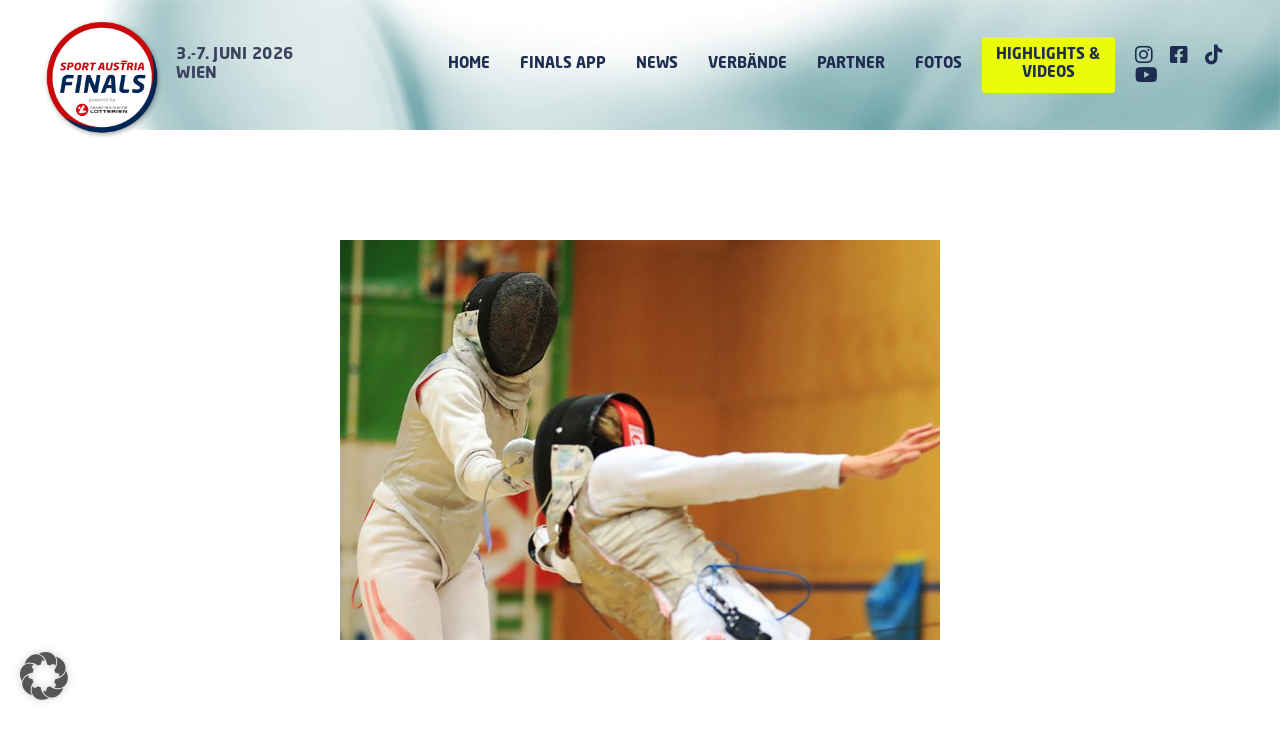

--- FILE ---
content_type: text/html; charset=UTF-8
request_url: https://www.sportaustriafinals.at/2021/06/03/doppelte-premiere/
body_size: 28870
content:
<!doctype html>
<html lang="de-AT">
<head>
	<meta charset="UTF-8">
	<meta name="viewport" content="width=device-width, initial-scale=1">
	<link rel="profile" href="https://gmpg.org/xfn/11">
	<meta name='robots' content='index, follow, max-image-preview:large, max-snippet:-1, max-video-preview:-1' />
<!--[if lt IE 9]><script>var rfbwp_ie_8 = true;</script><![endif]-->
	<!-- This site is optimized with the Yoast SEO plugin v26.7 - https://yoast.com/wordpress/plugins/seo/ -->
	<title>Doppelte Premiere - Sport Austria Finals</title>
	<link rel="canonical" href="https://www.sportaustriafinals.at/2021/06/03/doppelte-premiere/" />
	<meta property="og:locale" content="de_DE" />
	<meta property="og:type" content="article" />
	<meta property="og:title" content="Doppelte Premiere - Sport Austria Finals" />
	<meta property="og:description" content="Im Fechten holten sich in den Florett-Bewerben Tobias Reichetzer und Freya Cenker ihre jeweils ersten Staatsmeistertitel. Der Jubel bei beiden ist riesengroß." />
	<meta property="og:url" content="https://www.sportaustriafinals.at/2021/06/03/doppelte-premiere/" />
	<meta property="og:site_name" content="Sport Austria Finals" />
	<meta property="article:publisher" content="https://www.facebook.com/bundessportorganisation" />
	<meta property="article:published_time" content="2021-06-03T17:00:00+00:00" />
	<meta property="article:modified_time" content="2021-06-04T17:08:41+00:00" />
	<meta property="og:image" content="https://www.sportaustriafinals.at/wp-content/uploads/2021/06/Fechten_Web.jpg" />
	<meta property="og:image:width" content="600" />
	<meta property="og:image:height" content="400" />
	<meta property="og:image:type" content="image/jpeg" />
	<meta name="author" content="Matthias Nemetz" />
	<meta name="twitter:card" content="summary_large_image" />
	<meta name="twitter:label1" content="Verfasst von" />
	<meta name="twitter:data1" content="Matthias Nemetz" />
	<meta name="twitter:label2" content="Geschätzte Lesezeit" />
	<meta name="twitter:data2" content="2 Minuten" />
	<script type="application/ld+json" class="yoast-schema-graph">{"@context":"https://schema.org","@graph":[{"@type":"Article","@id":"https://www.sportaustriafinals.at/2021/06/03/doppelte-premiere/#article","isPartOf":{"@id":"https://www.sportaustriafinals.at/2021/06/03/doppelte-premiere/"},"author":{"name":"Matthias Nemetz","@id":"https://www.sportaustriafinals.at/#/schema/person/70da54a66facf41e042479216bf550e5"},"headline":"Doppelte Premiere","datePublished":"2021-06-03T17:00:00+00:00","dateModified":"2021-06-04T17:08:41+00:00","mainEntityOfPage":{"@id":"https://www.sportaustriafinals.at/2021/06/03/doppelte-premiere/"},"wordCount":458,"publisher":{"@id":"https://www.sportaustriafinals.at/#organization"},"image":{"@id":"https://www.sportaustriafinals.at/2021/06/03/doppelte-premiere/#primaryimage"},"thumbnailUrl":"https://www.sportaustriafinals.at/wp-content/uploads/2021/06/Fechten_Web.jpg","inLanguage":"de-AT"},{"@type":"WebPage","@id":"https://www.sportaustriafinals.at/2021/06/03/doppelte-premiere/","url":"https://www.sportaustriafinals.at/2021/06/03/doppelte-premiere/","name":"Doppelte Premiere - Sport Austria Finals","isPartOf":{"@id":"https://www.sportaustriafinals.at/#website"},"primaryImageOfPage":{"@id":"https://www.sportaustriafinals.at/2021/06/03/doppelte-premiere/#primaryimage"},"image":{"@id":"https://www.sportaustriafinals.at/2021/06/03/doppelte-premiere/#primaryimage"},"thumbnailUrl":"https://www.sportaustriafinals.at/wp-content/uploads/2021/06/Fechten_Web.jpg","datePublished":"2021-06-03T17:00:00+00:00","dateModified":"2021-06-04T17:08:41+00:00","breadcrumb":{"@id":"https://www.sportaustriafinals.at/2021/06/03/doppelte-premiere/#breadcrumb"},"inLanguage":"de-AT","potentialAction":[{"@type":"ReadAction","target":["https://www.sportaustriafinals.at/2021/06/03/doppelte-premiere/"]}]},{"@type":"ImageObject","inLanguage":"de-AT","@id":"https://www.sportaustriafinals.at/2021/06/03/doppelte-premiere/#primaryimage","url":"https://www.sportaustriafinals.at/wp-content/uploads/2021/06/Fechten_Web.jpg","contentUrl":"https://www.sportaustriafinals.at/wp-content/uploads/2021/06/Fechten_Web.jpg","width":600,"height":400},{"@type":"BreadcrumbList","@id":"https://www.sportaustriafinals.at/2021/06/03/doppelte-premiere/#breadcrumb","itemListElement":[{"@type":"ListItem","position":1,"name":"Home","item":"https://www.sportaustriafinals.at/"},{"@type":"ListItem","position":2,"name":"News","item":"https://www.sportaustriafinals.at/news/"},{"@type":"ListItem","position":3,"name":"Doppelte Premiere"}]},{"@type":"WebSite","@id":"https://www.sportaustriafinals.at/#website","url":"https://www.sportaustriafinals.at/","name":"Sport Austria Finals","description":"Die Woche der Entscheidungen","publisher":{"@id":"https://www.sportaustriafinals.at/#organization"},"potentialAction":[{"@type":"SearchAction","target":{"@type":"EntryPoint","urlTemplate":"https://www.sportaustriafinals.at/?s={search_term_string}"},"query-input":{"@type":"PropertyValueSpecification","valueRequired":true,"valueName":"search_term_string"}}],"inLanguage":"de-AT"},{"@type":"Organization","@id":"https://www.sportaustriafinals.at/#organization","name":"Sport Austria Finals","url":"https://www.sportaustriafinals.at/","logo":{"@type":"ImageObject","inLanguage":"de-AT","@id":"https://www.sportaustriafinals.at/#/schema/logo/image/","url":"https://www.sportaustriafinals.at/wp-content/uploads/2021/01/saf_mit-zusatz_2021.png","contentUrl":"https://www.sportaustriafinals.at/wp-content/uploads/2021/01/saf_mit-zusatz_2021.png","width":400,"height":516,"caption":"Sport Austria Finals"},"image":{"@id":"https://www.sportaustriafinals.at/#/schema/logo/image/"},"sameAs":["https://www.facebook.com/bundessportorganisation","https://www.instagram.com/sportaustria/"]},{"@type":"Person","@id":"https://www.sportaustriafinals.at/#/schema/person/70da54a66facf41e042479216bf550e5","name":"Matthias Nemetz"}]}</script>
	<!-- / Yoast SEO plugin. -->



<link rel="alternate" type="application/rss+xml" title="Sport Austria Finals &raquo; Feed" href="https://www.sportaustriafinals.at/feed/" />
<link rel="alternate" title="oEmbed (JSON)" type="application/json+oembed" href="https://www.sportaustriafinals.at/wp-json/oembed/1.0/embed?url=https%3A%2F%2Fwww.sportaustriafinals.at%2F2021%2F06%2F03%2Fdoppelte-premiere%2F" />
<link rel="alternate" title="oEmbed (XML)" type="text/xml+oembed" href="https://www.sportaustriafinals.at/wp-json/oembed/1.0/embed?url=https%3A%2F%2Fwww.sportaustriafinals.at%2F2021%2F06%2F03%2Fdoppelte-premiere%2F&#038;format=xml" />
<style id='wp-img-auto-sizes-contain-inline-css'>
img:is([sizes=auto i],[sizes^="auto," i]){contain-intrinsic-size:3000px 1500px}
/*# sourceURL=wp-img-auto-sizes-contain-inline-css */
</style>
<link rel='stylesheet' id='dce-animations-css' href='https://www.sportaustriafinals.at/wp-content/plugins/dynamic-content-for-elementor/assets/css/animations.css?ver=3.3.10' media='all' />
<style id='wp-emoji-styles-inline-css'>

	img.wp-smiley, img.emoji {
		display: inline !important;
		border: none !important;
		box-shadow: none !important;
		height: 1em !important;
		width: 1em !important;
		margin: 0 0.07em !important;
		vertical-align: -0.1em !important;
		background: none !important;
		padding: 0 !important;
	}
/*# sourceURL=wp-emoji-styles-inline-css */
</style>
<link rel='stylesheet' id='wp-block-library-css' href='https://www.sportaustriafinals.at/wp-includes/css/dist/block-library/style.min.css?ver=6.9' media='all' />
<style id='wp-block-paragraph-inline-css'>
.is-small-text{font-size:.875em}.is-regular-text{font-size:1em}.is-large-text{font-size:2.25em}.is-larger-text{font-size:3em}.has-drop-cap:not(:focus):first-letter{float:left;font-size:8.4em;font-style:normal;font-weight:100;line-height:.68;margin:.05em .1em 0 0;text-transform:uppercase}body.rtl .has-drop-cap:not(:focus):first-letter{float:none;margin-left:.1em}p.has-drop-cap.has-background{overflow:hidden}:root :where(p.has-background){padding:1.25em 2.375em}:where(p.has-text-color:not(.has-link-color)) a{color:inherit}p.has-text-align-left[style*="writing-mode:vertical-lr"],p.has-text-align-right[style*="writing-mode:vertical-rl"]{rotate:180deg}
/*# sourceURL=https://www.sportaustriafinals.at/wp-includes/blocks/paragraph/style.min.css */
</style>
<style id='global-styles-inline-css'>
:root{--wp--preset--aspect-ratio--square: 1;--wp--preset--aspect-ratio--4-3: 4/3;--wp--preset--aspect-ratio--3-4: 3/4;--wp--preset--aspect-ratio--3-2: 3/2;--wp--preset--aspect-ratio--2-3: 2/3;--wp--preset--aspect-ratio--16-9: 16/9;--wp--preset--aspect-ratio--9-16: 9/16;--wp--preset--color--black: #000000;--wp--preset--color--cyan-bluish-gray: #abb8c3;--wp--preset--color--white: #ffffff;--wp--preset--color--pale-pink: #f78da7;--wp--preset--color--vivid-red: #cf2e2e;--wp--preset--color--luminous-vivid-orange: #ff6900;--wp--preset--color--luminous-vivid-amber: #fcb900;--wp--preset--color--light-green-cyan: #7bdcb5;--wp--preset--color--vivid-green-cyan: #00d084;--wp--preset--color--pale-cyan-blue: #8ed1fc;--wp--preset--color--vivid-cyan-blue: #0693e3;--wp--preset--color--vivid-purple: #9b51e0;--wp--preset--gradient--vivid-cyan-blue-to-vivid-purple: linear-gradient(135deg,rgb(6,147,227) 0%,rgb(155,81,224) 100%);--wp--preset--gradient--light-green-cyan-to-vivid-green-cyan: linear-gradient(135deg,rgb(122,220,180) 0%,rgb(0,208,130) 100%);--wp--preset--gradient--luminous-vivid-amber-to-luminous-vivid-orange: linear-gradient(135deg,rgb(252,185,0) 0%,rgb(255,105,0) 100%);--wp--preset--gradient--luminous-vivid-orange-to-vivid-red: linear-gradient(135deg,rgb(255,105,0) 0%,rgb(207,46,46) 100%);--wp--preset--gradient--very-light-gray-to-cyan-bluish-gray: linear-gradient(135deg,rgb(238,238,238) 0%,rgb(169,184,195) 100%);--wp--preset--gradient--cool-to-warm-spectrum: linear-gradient(135deg,rgb(74,234,220) 0%,rgb(151,120,209) 20%,rgb(207,42,186) 40%,rgb(238,44,130) 60%,rgb(251,105,98) 80%,rgb(254,248,76) 100%);--wp--preset--gradient--blush-light-purple: linear-gradient(135deg,rgb(255,206,236) 0%,rgb(152,150,240) 100%);--wp--preset--gradient--blush-bordeaux: linear-gradient(135deg,rgb(254,205,165) 0%,rgb(254,45,45) 50%,rgb(107,0,62) 100%);--wp--preset--gradient--luminous-dusk: linear-gradient(135deg,rgb(255,203,112) 0%,rgb(199,81,192) 50%,rgb(65,88,208) 100%);--wp--preset--gradient--pale-ocean: linear-gradient(135deg,rgb(255,245,203) 0%,rgb(182,227,212) 50%,rgb(51,167,181) 100%);--wp--preset--gradient--electric-grass: linear-gradient(135deg,rgb(202,248,128) 0%,rgb(113,206,126) 100%);--wp--preset--gradient--midnight: linear-gradient(135deg,rgb(2,3,129) 0%,rgb(40,116,252) 100%);--wp--preset--font-size--small: 13px;--wp--preset--font-size--medium: 20px;--wp--preset--font-size--large: 36px;--wp--preset--font-size--x-large: 42px;--wp--preset--spacing--20: 0.44rem;--wp--preset--spacing--30: 0.67rem;--wp--preset--spacing--40: 1rem;--wp--preset--spacing--50: 1.5rem;--wp--preset--spacing--60: 2.25rem;--wp--preset--spacing--70: 3.38rem;--wp--preset--spacing--80: 5.06rem;--wp--preset--shadow--natural: 6px 6px 9px rgba(0, 0, 0, 0.2);--wp--preset--shadow--deep: 12px 12px 50px rgba(0, 0, 0, 0.4);--wp--preset--shadow--sharp: 6px 6px 0px rgba(0, 0, 0, 0.2);--wp--preset--shadow--outlined: 6px 6px 0px -3px rgb(255, 255, 255), 6px 6px rgb(0, 0, 0);--wp--preset--shadow--crisp: 6px 6px 0px rgb(0, 0, 0);}:root { --wp--style--global--content-size: 800px;--wp--style--global--wide-size: 1200px; }:where(body) { margin: 0; }.wp-site-blocks > .alignleft { float: left; margin-right: 2em; }.wp-site-blocks > .alignright { float: right; margin-left: 2em; }.wp-site-blocks > .aligncenter { justify-content: center; margin-left: auto; margin-right: auto; }:where(.wp-site-blocks) > * { margin-block-start: 24px; margin-block-end: 0; }:where(.wp-site-blocks) > :first-child { margin-block-start: 0; }:where(.wp-site-blocks) > :last-child { margin-block-end: 0; }:root { --wp--style--block-gap: 24px; }:root :where(.is-layout-flow) > :first-child{margin-block-start: 0;}:root :where(.is-layout-flow) > :last-child{margin-block-end: 0;}:root :where(.is-layout-flow) > *{margin-block-start: 24px;margin-block-end: 0;}:root :where(.is-layout-constrained) > :first-child{margin-block-start: 0;}:root :where(.is-layout-constrained) > :last-child{margin-block-end: 0;}:root :where(.is-layout-constrained) > *{margin-block-start: 24px;margin-block-end: 0;}:root :where(.is-layout-flex){gap: 24px;}:root :where(.is-layout-grid){gap: 24px;}.is-layout-flow > .alignleft{float: left;margin-inline-start: 0;margin-inline-end: 2em;}.is-layout-flow > .alignright{float: right;margin-inline-start: 2em;margin-inline-end: 0;}.is-layout-flow > .aligncenter{margin-left: auto !important;margin-right: auto !important;}.is-layout-constrained > .alignleft{float: left;margin-inline-start: 0;margin-inline-end: 2em;}.is-layout-constrained > .alignright{float: right;margin-inline-start: 2em;margin-inline-end: 0;}.is-layout-constrained > .aligncenter{margin-left: auto !important;margin-right: auto !important;}.is-layout-constrained > :where(:not(.alignleft):not(.alignright):not(.alignfull)){max-width: var(--wp--style--global--content-size);margin-left: auto !important;margin-right: auto !important;}.is-layout-constrained > .alignwide{max-width: var(--wp--style--global--wide-size);}body .is-layout-flex{display: flex;}.is-layout-flex{flex-wrap: wrap;align-items: center;}.is-layout-flex > :is(*, div){margin: 0;}body .is-layout-grid{display: grid;}.is-layout-grid > :is(*, div){margin: 0;}body{padding-top: 0px;padding-right: 0px;padding-bottom: 0px;padding-left: 0px;}a:where(:not(.wp-element-button)){text-decoration: underline;}:root :where(.wp-element-button, .wp-block-button__link){background-color: #32373c;border-width: 0;color: #fff;font-family: inherit;font-size: inherit;font-style: inherit;font-weight: inherit;letter-spacing: inherit;line-height: inherit;padding-top: calc(0.667em + 2px);padding-right: calc(1.333em + 2px);padding-bottom: calc(0.667em + 2px);padding-left: calc(1.333em + 2px);text-decoration: none;text-transform: inherit;}.has-black-color{color: var(--wp--preset--color--black) !important;}.has-cyan-bluish-gray-color{color: var(--wp--preset--color--cyan-bluish-gray) !important;}.has-white-color{color: var(--wp--preset--color--white) !important;}.has-pale-pink-color{color: var(--wp--preset--color--pale-pink) !important;}.has-vivid-red-color{color: var(--wp--preset--color--vivid-red) !important;}.has-luminous-vivid-orange-color{color: var(--wp--preset--color--luminous-vivid-orange) !important;}.has-luminous-vivid-amber-color{color: var(--wp--preset--color--luminous-vivid-amber) !important;}.has-light-green-cyan-color{color: var(--wp--preset--color--light-green-cyan) !important;}.has-vivid-green-cyan-color{color: var(--wp--preset--color--vivid-green-cyan) !important;}.has-pale-cyan-blue-color{color: var(--wp--preset--color--pale-cyan-blue) !important;}.has-vivid-cyan-blue-color{color: var(--wp--preset--color--vivid-cyan-blue) !important;}.has-vivid-purple-color{color: var(--wp--preset--color--vivid-purple) !important;}.has-black-background-color{background-color: var(--wp--preset--color--black) !important;}.has-cyan-bluish-gray-background-color{background-color: var(--wp--preset--color--cyan-bluish-gray) !important;}.has-white-background-color{background-color: var(--wp--preset--color--white) !important;}.has-pale-pink-background-color{background-color: var(--wp--preset--color--pale-pink) !important;}.has-vivid-red-background-color{background-color: var(--wp--preset--color--vivid-red) !important;}.has-luminous-vivid-orange-background-color{background-color: var(--wp--preset--color--luminous-vivid-orange) !important;}.has-luminous-vivid-amber-background-color{background-color: var(--wp--preset--color--luminous-vivid-amber) !important;}.has-light-green-cyan-background-color{background-color: var(--wp--preset--color--light-green-cyan) !important;}.has-vivid-green-cyan-background-color{background-color: var(--wp--preset--color--vivid-green-cyan) !important;}.has-pale-cyan-blue-background-color{background-color: var(--wp--preset--color--pale-cyan-blue) !important;}.has-vivid-cyan-blue-background-color{background-color: var(--wp--preset--color--vivid-cyan-blue) !important;}.has-vivid-purple-background-color{background-color: var(--wp--preset--color--vivid-purple) !important;}.has-black-border-color{border-color: var(--wp--preset--color--black) !important;}.has-cyan-bluish-gray-border-color{border-color: var(--wp--preset--color--cyan-bluish-gray) !important;}.has-white-border-color{border-color: var(--wp--preset--color--white) !important;}.has-pale-pink-border-color{border-color: var(--wp--preset--color--pale-pink) !important;}.has-vivid-red-border-color{border-color: var(--wp--preset--color--vivid-red) !important;}.has-luminous-vivid-orange-border-color{border-color: var(--wp--preset--color--luminous-vivid-orange) !important;}.has-luminous-vivid-amber-border-color{border-color: var(--wp--preset--color--luminous-vivid-amber) !important;}.has-light-green-cyan-border-color{border-color: var(--wp--preset--color--light-green-cyan) !important;}.has-vivid-green-cyan-border-color{border-color: var(--wp--preset--color--vivid-green-cyan) !important;}.has-pale-cyan-blue-border-color{border-color: var(--wp--preset--color--pale-cyan-blue) !important;}.has-vivid-cyan-blue-border-color{border-color: var(--wp--preset--color--vivid-cyan-blue) !important;}.has-vivid-purple-border-color{border-color: var(--wp--preset--color--vivid-purple) !important;}.has-vivid-cyan-blue-to-vivid-purple-gradient-background{background: var(--wp--preset--gradient--vivid-cyan-blue-to-vivid-purple) !important;}.has-light-green-cyan-to-vivid-green-cyan-gradient-background{background: var(--wp--preset--gradient--light-green-cyan-to-vivid-green-cyan) !important;}.has-luminous-vivid-amber-to-luminous-vivid-orange-gradient-background{background: var(--wp--preset--gradient--luminous-vivid-amber-to-luminous-vivid-orange) !important;}.has-luminous-vivid-orange-to-vivid-red-gradient-background{background: var(--wp--preset--gradient--luminous-vivid-orange-to-vivid-red) !important;}.has-very-light-gray-to-cyan-bluish-gray-gradient-background{background: var(--wp--preset--gradient--very-light-gray-to-cyan-bluish-gray) !important;}.has-cool-to-warm-spectrum-gradient-background{background: var(--wp--preset--gradient--cool-to-warm-spectrum) !important;}.has-blush-light-purple-gradient-background{background: var(--wp--preset--gradient--blush-light-purple) !important;}.has-blush-bordeaux-gradient-background{background: var(--wp--preset--gradient--blush-bordeaux) !important;}.has-luminous-dusk-gradient-background{background: var(--wp--preset--gradient--luminous-dusk) !important;}.has-pale-ocean-gradient-background{background: var(--wp--preset--gradient--pale-ocean) !important;}.has-electric-grass-gradient-background{background: var(--wp--preset--gradient--electric-grass) !important;}.has-midnight-gradient-background{background: var(--wp--preset--gradient--midnight) !important;}.has-small-font-size{font-size: var(--wp--preset--font-size--small) !important;}.has-medium-font-size{font-size: var(--wp--preset--font-size--medium) !important;}.has-large-font-size{font-size: var(--wp--preset--font-size--large) !important;}.has-x-large-font-size{font-size: var(--wp--preset--font-size--x-large) !important;}
/*# sourceURL=global-styles-inline-css */
</style>

<link rel='stylesheet' id='rfbwp-fontawesome-css' href='https://www.sportaustriafinals.at/wp-content/plugins/responsive-flipbook/assets/fonts/font-awesome.css?ver=2.5.0' media='all' />
<link rel='stylesheet' id='rfbwp-et_icons-css' href='https://www.sportaustriafinals.at/wp-content/plugins/responsive-flipbook/assets/fonts/et-icons.css?ver=2.5.0' media='all' />
<link rel='stylesheet' id='rfbwp-et_line-css' href='https://www.sportaustriafinals.at/wp-content/plugins/responsive-flipbook/assets/fonts/et-line.css?ver=2.5.0' media='all' />
<link rel='stylesheet' id='rfbwp-styles-css' href='https://www.sportaustriafinals.at/wp-content/plugins/responsive-flipbook/assets/css/style.min.css?ver=2.5.0' media='all' />
<link rel='stylesheet' id='hello-elementor-css' href='https://www.sportaustriafinals.at/wp-content/themes/hello-elementor/assets/css/reset.css?ver=3.4.4' media='all' />
<link rel='stylesheet' id='hello-elementor-theme-style-css' href='https://www.sportaustriafinals.at/wp-content/themes/hello-elementor/assets/css/theme.css?ver=3.4.4' media='all' />
<link rel='stylesheet' id='hello-elementor-header-footer-css' href='https://www.sportaustriafinals.at/wp-content/themes/hello-elementor/assets/css/header-footer.css?ver=3.4.4' media='all' />
<link rel='stylesheet' id='elementor-frontend-css' href='https://www.sportaustriafinals.at/wp-content/plugins/elementor/assets/css/frontend.min.css?ver=3.30.3' media='all' />
<link rel='stylesheet' id='widget-image-css' href='https://www.sportaustriafinals.at/wp-content/plugins/elementor/assets/css/widget-image.min.css?ver=3.30.3' media='all' />
<link rel='stylesheet' id='widget-icon-list-css' href='https://www.sportaustriafinals.at/wp-content/plugins/elementor/assets/css/widget-icon-list.min.css?ver=3.30.3' media='all' />
<link rel='stylesheet' id='widget-nav-menu-css' href='https://www.sportaustriafinals.at/wp-content/plugins/elementor-pro/assets/css/widget-nav-menu.min.css?ver=3.30.1' media='all' />
<link rel='stylesheet' id='e-sticky-css' href='https://www.sportaustriafinals.at/wp-content/plugins/elementor-pro/assets/css/modules/sticky.min.css?ver=3.30.1' media='all' />
<link rel='stylesheet' id='widget-divider-css' href='https://www.sportaustriafinals.at/wp-content/plugins/elementor/assets/css/widget-divider.min.css?ver=3.30.3' media='all' />
<link rel='stylesheet' id='widget-heading-css' href='https://www.sportaustriafinals.at/wp-content/plugins/elementor/assets/css/widget-heading.min.css?ver=3.30.3' media='all' />
<link rel='stylesheet' id='widget-spacer-css' href='https://www.sportaustriafinals.at/wp-content/plugins/elementor/assets/css/widget-spacer.min.css?ver=3.30.3' media='all' />
<link rel='stylesheet' id='widget-posts-css' href='https://www.sportaustriafinals.at/wp-content/plugins/elementor-pro/assets/css/widget-posts.min.css?ver=3.30.1' media='all' />
<link rel='stylesheet' id='elementor-icons-css' href='https://www.sportaustriafinals.at/wp-content/plugins/elementor/assets/lib/eicons/css/elementor-icons.min.css?ver=5.43.0' media='all' />
<link rel='stylesheet' id='elementor-post-5-css' href='https://www.sportaustriafinals.at/wp-content/uploads/elementor/css/post-5.css?ver=1753342203' media='all' />
<link rel='stylesheet' id='dashicons-css' href='https://www.sportaustriafinals.at/wp-includes/css/dashicons.min.css?ver=6.9' media='all' />
<link rel='stylesheet' id='uael-frontend-css' href='https://www.sportaustriafinals.at/wp-content/plugins/ultimate-elementor/assets/min-css/uael-frontend.min.css?ver=1.39.9' media='all' />
<link rel='stylesheet' id='uael-teammember-social-icons-css' href='https://www.sportaustriafinals.at/wp-content/plugins/elementor/assets/css/widget-social-icons.min.css?ver=3.24.0' media='all' />
<link rel='stylesheet' id='uael-social-share-icons-brands-css' href='https://www.sportaustriafinals.at/wp-content/plugins/elementor/assets/lib/font-awesome/css/brands.css?ver=5.15.3' media='all' />
<link rel='stylesheet' id='uael-social-share-icons-fontawesome-css' href='https://www.sportaustriafinals.at/wp-content/plugins/elementor/assets/lib/font-awesome/css/fontawesome.css?ver=5.15.3' media='all' />
<link rel='stylesheet' id='uael-nav-menu-icons-css' href='https://www.sportaustriafinals.at/wp-content/plugins/elementor/assets/lib/font-awesome/css/solid.css?ver=5.15.3' media='all' />
<link rel='stylesheet' id='wpdt-elementor-widget-font-css' href='https://www.sportaustriafinals.at/wp-content/plugins/wpdatatables/integrations/starter/page-builders/elementor/css/style.css?ver=7.3' media='all' />
<link rel='stylesheet' id='elementor-post-53-css' href='https://www.sportaustriafinals.at/wp-content/uploads/elementor/css/post-53.css?ver=1758283729' media='all' />
<link rel='stylesheet' id='elementor-post-76-css' href='https://www.sportaustriafinals.at/wp-content/uploads/elementor/css/post-76.css?ver=1753342204' media='all' />
<link rel='stylesheet' id='elementor-post-1337-css' href='https://www.sportaustriafinals.at/wp-content/uploads/elementor/css/post-1337.css?ver=1753342206' media='all' />
<link rel='stylesheet' id='borlabs-cookie-custom-css' href='https://www.sportaustriafinals.at/wp-content/cache/borlabs-cookie/1/borlabs-cookie-1-de.css?ver=3.3.23-157' media='all' />
<link rel='stylesheet' id='eael-general-css' href='https://www.sportaustriafinals.at/wp-content/plugins/essential-addons-for-elementor-lite/assets/front-end/css/view/general.min.css?ver=6.2.2' media='all' />
<link rel='stylesheet' id='elementor-icons-shared-0-css' href='https://www.sportaustriafinals.at/wp-content/plugins/elementor/assets/lib/font-awesome/css/fontawesome.min.css?ver=5.15.3' media='all' />
<link rel='stylesheet' id='elementor-icons-fa-brands-css' href='https://www.sportaustriafinals.at/wp-content/plugins/elementor/assets/lib/font-awesome/css/brands.min.css?ver=5.15.3' media='all' />
<link rel='stylesheet' id='elementor-icons-fa-solid-css' href='https://www.sportaustriafinals.at/wp-content/plugins/elementor/assets/lib/font-awesome/css/solid.min.css?ver=5.15.3' media='all' />
<script id="jquery-core-js-extra">
var pp = {"ajax_url":"https://www.sportaustriafinals.at/wp-admin/admin-ajax.php"};
//# sourceURL=jquery-core-js-extra
</script>
<script src="https://www.sportaustriafinals.at/wp-includes/js/jquery/jquery.min.js?ver=3.7.1" id="jquery-core-js"></script>
<script src="https://www.sportaustriafinals.at/wp-includes/js/jquery/jquery-migrate.min.js?ver=3.4.1" id="jquery-migrate-js"></script>
<script id="ion-sound-js-extra">
var mpcthLocalize = {"soundsPath":"https://www.sportaustriafinals.at/wp-content/plugins/responsive-flipbook/assets/sounds/","downloadPath":"https://www.sportaustriafinals.at/wp-content/plugins/responsive-flipbook/includes/download.php?file="};
//# sourceURL=ion-sound-js-extra
</script>
<script src="https://www.sportaustriafinals.at/wp-content/plugins/responsive-flipbook/assets/js/ion.sound.min.js?ver=2.5.0" id="ion-sound-js"></script>
<script src="https://www.sportaustriafinals.at/wp-content/plugins/responsive-flipbook/assets/js/jquery.doubletap.js?ver=2.5.0" id="jquery-doubletab-js"></script>
<script data-no-optimize="1" data-no-minify="1" data-cfasync="false" nowprocket src="https://www.sportaustriafinals.at/wp-content/cache/borlabs-cookie/1/borlabs-cookie-config-de.json.js?ver=3.3.23-166" id="borlabs-cookie-config-js"></script>
<script data-no-optimize="1" data-no-minify="1" data-cfasync="false" nowprocket src="https://www.sportaustriafinals.at/wp-content/plugins/borlabs-cookie/assets/javascript/borlabs-cookie-prioritize.min.js?ver=3.3.23" id="borlabs-cookie-prioritize-js"></script>
<link rel="https://api.w.org/" href="https://www.sportaustriafinals.at/wp-json/" /><link rel="alternate" title="JSON" type="application/json" href="https://www.sportaustriafinals.at/wp-json/wp/v2/posts/3733" /><link rel="EditURI" type="application/rsd+xml" title="RSD" href="https://www.sportaustriafinals.at/xmlrpc.php?rsd" />
<meta name="generator" content="WordPress 6.9" />
<link rel='shortlink' href='https://www.sportaustriafinals.at/?p=3733' />
		<script>
			document.documentElement.className = document.documentElement.className.replace('no-js', 'js');
		</script>
				<style>
			.no-js img.lazyload {
				display: none;
			}

			figure.wp-block-image img.lazyloading {
				min-width: 150px;
			}

			.lazyload,
			.lazyloading {
				--smush-placeholder-width: 100px;
				--smush-placeholder-aspect-ratio: 1/1;
				width: var(--smush-placeholder-width) !important;
				aspect-ratio: var(--smush-placeholder-aspect-ratio) !important;
			}

						.lazyload, .lazyloading {
				opacity: 0;
			}

			.lazyloaded {
				opacity: 1;
				transition: opacity 400ms;
				transition-delay: 0ms;
			}

					</style>
		<meta name="description" content="Im Fechten holten sich in den Florett-Bewerben Tobias Reichetzer und Freya Cenker ihre jeweils ersten Staatsmeistertitel. Der Jubel bei beiden ist riesengroß.">
<meta name="generator" content="Elementor 3.30.3; features: additional_custom_breakpoints; settings: css_print_method-external, google_font-enabled, font_display-auto">
<style>
.post-password-form {
		max-width: 600px;
		margin: 50px auto;

}

.post-password-form p {
		display: flex;
    align-items: flex-end;
}
	
	.post-password-form p label{
		font-weight: bold;
		line-height: 2;
}
	
	.post-password-form p label input {
		border: 2px solid #072866;
}
	
	.post-password-form [type=submit] {
		margin-left: 20px;
		color: #072866;
		border: 2px solid #072866;
		font-weight: bold;
}
	
	.post-password-form [type=submit]:hover {
		margin-left: 20px;
		color: #fff;
		background: #072866;
		font-weight: bold;
}
</style>

<style>
	.elementor-widget-image a {
    display: block;
}
	
	.page-content a {
		text-decoration: none;
	}
	
	table td {
		vertical-align: middle;
	}
</style>
<script nowprocket data-borlabs-cookie-script-blocker-ignore>
if ('0' === '1' && ('0' === '1' || '1' === '1')) {
    window['gtag_enable_tcf_support'] = true;
}
window.dataLayer = window.dataLayer || [];
if (typeof gtag !== 'function') {
    function gtag() {
        dataLayer.push(arguments);
    }
}
gtag('set', 'developer_id.dYjRjMm', true);
if ('0' === '1' || '1' === '1') {
    if (window.BorlabsCookieGoogleConsentModeDefaultSet !== true) {
        let getCookieValue = function (name) {
            return document.cookie.match('(^|;)\\s*' + name + '\\s*=\\s*([^;]+)')?.pop() || '';
        };
        let cookieValue = getCookieValue('borlabs-cookie-gcs');
        let consentsFromCookie = {};
        if (cookieValue !== '') {
            consentsFromCookie = JSON.parse(decodeURIComponent(cookieValue));
        }
        let defaultValues = {
            'ad_storage': 'denied',
            'ad_user_data': 'denied',
            'ad_personalization': 'denied',
            'analytics_storage': 'denied',
            'functionality_storage': 'denied',
            'personalization_storage': 'denied',
            'security_storage': 'denied',
            'wait_for_update': 500,
        };
        gtag('consent', 'default', { ...defaultValues, ...consentsFromCookie });
    }
    window.BorlabsCookieGoogleConsentModeDefaultSet = true;
    let borlabsCookieConsentChangeHandler = function () {
        window.dataLayer = window.dataLayer || [];
        if (typeof gtag !== 'function') { function gtag(){dataLayer.push(arguments);} }

        let getCookieValue = function (name) {
            return document.cookie.match('(^|;)\\s*' + name + '\\s*=\\s*([^;]+)')?.pop() || '';
        };
        let cookieValue = getCookieValue('borlabs-cookie-gcs');
        let consentsFromCookie = {};
        if (cookieValue !== '') {
            consentsFromCookie = JSON.parse(decodeURIComponent(cookieValue));
        }

        consentsFromCookie.analytics_storage = BorlabsCookie.Consents.hasConsent('google-analytics') ? 'granted' : 'denied';

        BorlabsCookie.CookieLibrary.setCookie(
            'borlabs-cookie-gcs',
            JSON.stringify(consentsFromCookie),
            BorlabsCookie.Settings.automaticCookieDomainAndPath.value ? '' : BorlabsCookie.Settings.cookieDomain.value,
            BorlabsCookie.Settings.cookiePath.value,
            BorlabsCookie.Cookie.getPluginCookie().expires,
            BorlabsCookie.Settings.cookieSecure.value,
            BorlabsCookie.Settings.cookieSameSite.value
        );
    }
    document.addEventListener('borlabs-cookie-consent-saved', borlabsCookieConsentChangeHandler);
    document.addEventListener('borlabs-cookie-handle-unblock', borlabsCookieConsentChangeHandler);
}
if ('0' === '1') {
    gtag("js", new Date());
    gtag("config", "G-7JLR84VD7P", {"anonymize_ip": true});

    (function (w, d, s, i) {
        var f = d.getElementsByTagName(s)[0],
            j = d.createElement(s);
        j.async = true;
        j.src =
            "https://www.googletagmanager.com/gtag/js?id=" + i;
        f.parentNode.insertBefore(j, f);
    })(window, document, "script", "G-7JLR84VD7P");
}
</script><script nowprocket data-no-optimize="1" data-no-minify="1" data-cfasync="false" data-borlabs-cookie-script-blocker-ignore>
    (function () {
        if ('0' === '1' && '1' === '1') {
            window['gtag_enable_tcf_support'] = true;
        }
        window.dataLayer = window.dataLayer || [];
        if (typeof window.gtag !== 'function') {
            window.gtag = function () {
                window.dataLayer.push(arguments);
            };
        }
        gtag('set', 'developer_id.dYjRjMm', true);
        if ('1' === '1') {
            let getCookieValue = function (name) {
                return document.cookie.match('(^|;)\\s*' + name + '\\s*=\\s*([^;]+)')?.pop() || '';
            };
            const gtmRegionsData = '{{ google-tag-manager-cm-regional-defaults }}';
            let gtmRegions = [];
            if (gtmRegionsData !== '\{\{ google-tag-manager-cm-regional-defaults \}\}') {
                gtmRegions = JSON.parse(gtmRegionsData);
            }
            let defaultRegion = null;
            for (let gtmRegionIndex in gtmRegions) {
                let gtmRegion = gtmRegions[gtmRegionIndex];
                if (gtmRegion['google-tag-manager-cm-region'] === '') {
                    defaultRegion = gtmRegion;
                } else {
                    gtag('consent', 'default', {
                        'ad_storage': gtmRegion['google-tag-manager-cm-default-ad-storage'],
                        'ad_user_data': gtmRegion['google-tag-manager-cm-default-ad-user-data'],
                        'ad_personalization': gtmRegion['google-tag-manager-cm-default-ad-personalization'],
                        'analytics_storage': gtmRegion['google-tag-manager-cm-default-analytics-storage'],
                        'functionality_storage': gtmRegion['google-tag-manager-cm-default-functionality-storage'],
                        'personalization_storage': gtmRegion['google-tag-manager-cm-default-personalization-storage'],
                        'security_storage': gtmRegion['google-tag-manager-cm-default-security-storage'],
                        'region': gtmRegion['google-tag-manager-cm-region'].toUpperCase().split(','),
						'wait_for_update': 500,
                    });
                }
            }
            let cookieValue = getCookieValue('borlabs-cookie-gcs');
            let consentsFromCookie = {};
            if (cookieValue !== '') {
                consentsFromCookie = JSON.parse(decodeURIComponent(cookieValue));
            }
            let defaultValues = {
                'ad_storage': defaultRegion === null ? 'denied' : defaultRegion['google-tag-manager-cm-default-ad-storage'],
                'ad_user_data': defaultRegion === null ? 'denied' : defaultRegion['google-tag-manager-cm-default-ad-user-data'],
                'ad_personalization': defaultRegion === null ? 'denied' : defaultRegion['google-tag-manager-cm-default-ad-personalization'],
                'analytics_storage': defaultRegion === null ? 'denied' : defaultRegion['google-tag-manager-cm-default-analytics-storage'],
                'functionality_storage': defaultRegion === null ? 'denied' : defaultRegion['google-tag-manager-cm-default-functionality-storage'],
                'personalization_storage': defaultRegion === null ? 'denied' : defaultRegion['google-tag-manager-cm-default-personalization-storage'],
                'security_storage': defaultRegion === null ? 'denied' : defaultRegion['google-tag-manager-cm-default-security-storage'],
                'wait_for_update': 500,
            };
            gtag('consent', 'default', {...defaultValues, ...consentsFromCookie});
            gtag('set', 'ads_data_redaction', true);
        }

        if ('1' === '1') {
            let url = new URL(window.location.href);

            if ((url.searchParams.has('gtm_debug') && url.searchParams.get('gtm_debug') !== '') || document.cookie.indexOf('__TAG_ASSISTANT=') !== -1 || document.documentElement.hasAttribute('data-tag-assistant-present')) {
                /* GTM block start */
                (function(w,d,s,l,i){w[l]=w[l]||[];w[l].push({'gtm.start':
                        new Date().getTime(),event:'gtm.js'});var f=d.getElementsByTagName(s)[0],
                    j=d.createElement(s),dl=l!='dataLayer'?'&l='+l:'';j.async=true;j.src=
                    'https://www.googletagmanager.com/gtm.js?id='+i+dl;f.parentNode.insertBefore(j,f);
                })(window,document,'script','dataLayer','GTM-W9X7CW45');
                /* GTM block end */
            } else {
                /* GTM block start */
                (function(w,d,s,l,i){w[l]=w[l]||[];w[l].push({'gtm.start':
                        new Date().getTime(),event:'gtm.js'});var f=d.getElementsByTagName(s)[0],
                    j=d.createElement(s),dl=l!='dataLayer'?'&l='+l:'';j.async=true;j.src=
                    'https://www.sportaustriafinals.at/wp-content/uploads/borlabs-cookie/' + i + '.js?ver=ip35c7s5';f.parentNode.insertBefore(j,f);
                })(window,document,'script','dataLayer','GTM-W9X7CW45');
                /* GTM block end */
            }
        }


        let borlabsCookieConsentChangeHandler = function () {
            window.dataLayer = window.dataLayer || [];
            if (typeof window.gtag !== 'function') {
                window.gtag = function() {
                    window.dataLayer.push(arguments);
                };
            }

            let consents = BorlabsCookie.Cookie.getPluginCookie().consents;

            if ('1' === '1') {
                let gtmConsents = {};
                let customConsents = {};

				let services = BorlabsCookie.Services._services;

				for (let service in services) {
					if (service !== 'borlabs-cookie') {
						customConsents['borlabs_cookie_' + service.replaceAll('-', '_')] = BorlabsCookie.Consents.hasConsent(service) ? 'granted' : 'denied';
					}
				}

                if ('0' === '1') {
                    gtmConsents = {
                        'analytics_storage': BorlabsCookie.Consents.hasConsentForServiceGroup('statistics') === true ? 'granted' : 'denied',
                        'functionality_storage': BorlabsCookie.Consents.hasConsentForServiceGroup('statistics') === true ? 'granted' : 'denied',
                        'personalization_storage': BorlabsCookie.Consents.hasConsentForServiceGroup('marketing') === true ? 'granted' : 'denied',
                        'security_storage': BorlabsCookie.Consents.hasConsentForServiceGroup('statistics') === true ? 'granted' : 'denied',
                    };
                } else {
                    gtmConsents = {
                        'ad_storage': BorlabsCookie.Consents.hasConsentForServiceGroup('marketing') === true ? 'granted' : 'denied',
                        'ad_user_data': BorlabsCookie.Consents.hasConsentForServiceGroup('marketing') === true ? 'granted' : 'denied',
                        'ad_personalization': BorlabsCookie.Consents.hasConsentForServiceGroup('marketing') === true ? 'granted' : 'denied',
                        'analytics_storage': BorlabsCookie.Consents.hasConsentForServiceGroup('statistics') === true ? 'granted' : 'denied',
                        'functionality_storage': BorlabsCookie.Consents.hasConsentForServiceGroup('statistics') === true ? 'granted' : 'denied',
                        'personalization_storage': BorlabsCookie.Consents.hasConsentForServiceGroup('marketing') === true ? 'granted' : 'denied',
                        'security_storage': BorlabsCookie.Consents.hasConsentForServiceGroup('statistics') === true ? 'granted' : 'denied',
                    };
                }
                BorlabsCookie.CookieLibrary.setCookie(
                    'borlabs-cookie-gcs',
                    JSON.stringify(gtmConsents),
                    BorlabsCookie.Settings.automaticCookieDomainAndPath.value ? '' : BorlabsCookie.Settings.cookieDomain.value,
                    BorlabsCookie.Settings.cookiePath.value,
                    BorlabsCookie.Cookie.getPluginCookie().expires,
                    BorlabsCookie.Settings.cookieSecure.value,
                    BorlabsCookie.Settings.cookieSameSite.value
                );
                gtag('consent', 'update', {...gtmConsents, ...customConsents});
            }


            for (let serviceGroup in consents) {
                for (let service of consents[serviceGroup]) {
                    if (!window.BorlabsCookieGtmPackageSentEvents.includes(service) && service !== 'borlabs-cookie') {
                        window.dataLayer.push({
                            event: 'borlabs-cookie-opt-in-' + service,
                        });
                        window.BorlabsCookieGtmPackageSentEvents.push(service);
                    }
                }
            }
            let afterConsentsEvent = document.createEvent('Event');
            afterConsentsEvent.initEvent('borlabs-cookie-google-tag-manager-after-consents', true, true);
            document.dispatchEvent(afterConsentsEvent);
        };
        window.BorlabsCookieGtmPackageSentEvents = [];
        document.addEventListener('borlabs-cookie-consent-saved', borlabsCookieConsentChangeHandler);
        document.addEventListener('borlabs-cookie-handle-unblock', borlabsCookieConsentChangeHandler);
    })();
</script>			<style>
				.e-con.e-parent:nth-of-type(n+4):not(.e-lazyloaded):not(.e-no-lazyload),
				.e-con.e-parent:nth-of-type(n+4):not(.e-lazyloaded):not(.e-no-lazyload) * {
					background-image: none !important;
				}
				@media screen and (max-height: 1024px) {
					.e-con.e-parent:nth-of-type(n+3):not(.e-lazyloaded):not(.e-no-lazyload),
					.e-con.e-parent:nth-of-type(n+3):not(.e-lazyloaded):not(.e-no-lazyload) * {
						background-image: none !important;
					}
				}
				@media screen and (max-height: 640px) {
					.e-con.e-parent:nth-of-type(n+2):not(.e-lazyloaded):not(.e-no-lazyload),
					.e-con.e-parent:nth-of-type(n+2):not(.e-lazyloaded):not(.e-no-lazyload) * {
						background-image: none !important;
					}
				}
			</style>
			<link rel="icon" href="https://www.sportaustriafinals.at/wp-content/uploads/2021/01/SportAustriaFinals_2024_103_web_72-150x150.png" sizes="32x32" />
<link rel="icon" href="https://www.sportaustriafinals.at/wp-content/uploads/2021/01/SportAustriaFinals_2024_103_web_72-300x300.png" sizes="192x192" />
<link rel="apple-touch-icon" href="https://www.sportaustriafinals.at/wp-content/uploads/2021/01/SportAustriaFinals_2024_103_web_72-300x300.png" />
<meta name="msapplication-TileImage" content="https://www.sportaustriafinals.at/wp-content/uploads/2021/01/SportAustriaFinals_2024_103_web_72-300x300.png" />
		<style id="wp-custom-css">
			.check-custom input {
	border-radius: 5px;
	border: 2px solid #072866;
	padding-top: 8px;
  position: relative;
}

.check-custom label {
	margin-left: 10px;
	line-height: 1;
}		</style>
		<link rel='stylesheet' id='dce-style-css' href='https://www.sportaustriafinals.at/wp-content/plugins/dynamic-content-for-elementor/assets/css/style.min.css?ver=3.3.10' media='all' />
<link rel='stylesheet' id='dce-dynamic-visibility-css' href='https://www.sportaustriafinals.at/wp-content/plugins/dynamic-content-for-elementor/assets/css/dynamic-visibility.min.css?ver=3.3.10' media='all' />
<meta name="generator" content="WP Rocket 3.19.2.1" data-wpr-features="wpr_preload_links wpr_desktop" /></head>
<body class="wp-singular post-template-default single single-post postid-3733 single-format-standard wp-custom-logo wp-embed-responsive wp-theme-hello-elementor piotnetforms-edit hello-elementor-default elementor-default elementor-kit-5 elementor-page-1337">


<a class="skip-link screen-reader-text" href="#content">Skip to content</a>

		<div data-rocket-location-hash="7caae778ff1d1b06066f6846b1542331" data-elementor-type="header" data-elementor-id="53" class="elementor elementor-53 elementor-location-header" data-elementor-post-type="elementor_library">
					<section data-dce-background-image-url="http://sportaustriafinals.webhost3.casc.at/wp-content/uploads/2021/04/finals_schriftzug.svg" class="elementor-section elementor-top-section elementor-element elementor-element-55abd97 elementor-section-full_width elementor-section-height-min-height elementor-section-items-stretch elementor-hidden-desktop elementor-hidden-tablet elementor-section-height-default" data-id="55abd97" data-element_type="section" data-settings="{&quot;background_background&quot;:&quot;classic&quot;}">
						<div data-rocket-location-hash="82f6c6a00e9a86a2eaa3cc6e8d136714" class="elementor-container elementor-column-gap-default">
					<div class="elementor-column elementor-col-25 elementor-top-column elementor-element elementor-element-a0b88d5" data-id="a0b88d5" data-element_type="column">
			<div class="elementor-widget-wrap elementor-element-populated">
						<div class="elementor-element elementor-element-18104d7 elementor-widget elementor-widget-theme-site-logo elementor-widget-image" data-id="18104d7" data-element_type="widget" data-widget_type="theme-site-logo.default">
				<div class="elementor-widget-container">
											<a href="https://www.sportaustriafinals.at">
			<img fetchpriority="high" width="1676" height="1672" src="https://www.sportaustriafinals.at/wp-content/uploads/2021/01/SportAustriaFinals_2024_103_web_300.png" class="attachment-full size-full wp-image-22760" alt="" srcset="https://www.sportaustriafinals.at/wp-content/uploads/2021/01/SportAustriaFinals_2024_103_web_300.png 1676w, https://www.sportaustriafinals.at/wp-content/uploads/2021/01/SportAustriaFinals_2024_103_web_300-300x300.png 300w, https://www.sportaustriafinals.at/wp-content/uploads/2021/01/SportAustriaFinals_2024_103_web_300-1024x1022.png 1024w, https://www.sportaustriafinals.at/wp-content/uploads/2021/01/SportAustriaFinals_2024_103_web_300-150x150.png 150w, https://www.sportaustriafinals.at/wp-content/uploads/2021/01/SportAustriaFinals_2024_103_web_300-768x766.png 768w, https://www.sportaustriafinals.at/wp-content/uploads/2021/01/SportAustriaFinals_2024_103_web_300-1536x1532.png 1536w" sizes="(max-width: 1676px) 100vw, 1676px" />				</a>
											</div>
				</div>
					</div>
		</div>
				<div class="elementor-column elementor-col-25 elementor-top-column elementor-element elementor-element-2fb6877" data-id="2fb6877" data-element_type="column">
			<div class="elementor-widget-wrap elementor-element-populated">
						<div class="elementor-element elementor-element-d3e3923 elementor-widget elementor-widget-text-editor" data-id="d3e3923" data-element_type="widget" data-widget_type="text-editor.default">
				<div class="elementor-widget-container">
									<p><span style="color: #1d2c4f;">18.-22. JUNI</span><br /><span style="color: #1d2c4f;">INNS­BRUCK</span><br /><span style="color: #1d2c4f;">TIROL</span></p>								</div>
				</div>
					</div>
		</div>
				<div class="elementor-column elementor-col-25 elementor-top-column elementor-element elementor-element-702b8b0" data-id="702b8b0" data-element_type="column">
			<div class="elementor-widget-wrap elementor-element-populated">
						<div class="elementor-element elementor-element-5454c46 elementor-icon-list--layout-inline elementor-mobile-align-center elementor-widget-mobile__width-initial elementor-list-item-link-full_width elementor-widget elementor-widget-icon-list" data-id="5454c46" data-element_type="widget" data-widget_type="icon-list.default">
				<div class="elementor-widget-container">
							<ul class="elementor-icon-list-items elementor-inline-items">
							<li class="elementor-icon-list-item elementor-inline-item">
											<a href="https://www.instagram.com/sportaustria.finals/" target="_blank">

												<span class="elementor-icon-list-icon">
							<i aria-hidden="true" class="fab fa-instagram"></i>						</span>
										<span class="elementor-icon-list-text"></span>
											</a>
									</li>
								<li class="elementor-icon-list-item elementor-inline-item">
											<a href="https://www.facebook.com/profile.php?id=61572873332850&#038;locale=de_DE" target="_blank">

												<span class="elementor-icon-list-icon">
							<i aria-hidden="true" class="fab fa-facebook-square"></i>						</span>
										<span class="elementor-icon-list-text"></span>
											</a>
									</li>
						</ul>
						</div>
				</div>
				<div class="elementor-element elementor-element-5d1e79b elementor-icon-list--layout-inline elementor-mobile-align-center elementor-widget-mobile__width-initial elementor-list-item-link-full_width elementor-widget elementor-widget-icon-list" data-id="5d1e79b" data-element_type="widget" data-widget_type="icon-list.default">
				<div class="elementor-widget-container">
							<ul class="elementor-icon-list-items elementor-inline-items">
							<li class="elementor-icon-list-item elementor-inline-item">
											<a href="https://www.tiktok.com/@sportaustriafinals?is_from_webapp=1&#038;sender_device=pc" target="_blank">

												<span class="elementor-icon-list-icon">
							<i aria-hidden="true" class="fab fa-tiktok"></i>						</span>
										<span class="elementor-icon-list-text"></span>
											</a>
									</li>
								<li class="elementor-icon-list-item elementor-inline-item">
											<a href="https://www.youtube.com/@SportAustriaFinals" target="_blank">

												<span class="elementor-icon-list-icon">
							<i aria-hidden="true" class="fab fa-youtube"></i>						</span>
										<span class="elementor-icon-list-text"></span>
											</a>
									</li>
						</ul>
						</div>
				</div>
					</div>
		</div>
				<div class="elementor-column elementor-col-25 elementor-top-column elementor-element elementor-element-c8dc352" data-id="c8dc352" data-element_type="column">
			<div class="elementor-widget-wrap elementor-element-populated">
						<div class="elementor-element elementor-element-483365d uael-offcanvas-wrap-submenu-no uael-offcanvas-trigger-align-inline elementor-widget elementor-widget-uael-offcanvas" data-id="483365d" data-element_type="widget" data-widget_type="uael-offcanvas.default">
				<div class="elementor-widget-container">
					
		<div id="483365d-overlay" data-trigger-on="icon" data-close-on-overlay="no" data-close-on-esc="no" data-content="menu" data-device="false" data-custom="" data-custom-id="" data-canvas-width="" data-wrap-menu-item="no" class="uael-offcanvas-parent-wrapper uael-module-content uaoffcanvas-483365d" >
			<div id="offcanvas-483365d" class="uael-offcanvas uael-custom-offcanvas   uael-offcanvas-type-normal uael-offcanvas-scroll-disable uael-offcanvas-shadow-inset position-at-left">
				<div class="uael-offcanvas-content">
					<div class="uael-offcanvas-action-wrap">
										<div class="uael-offcanvas-close-icon-wrapper elementor-icon-wrapper elementor-clickable uael-offcanvas-close-icon-position-right-top">
					<span class="uael-offcanvas-close elementor-icon-link elementor-clickable ">
						<span class="uael-offcanvas-close-icon">
																<i aria-hidden="true" class="fas fa-times"></i>													</span>
					</span>
				</div>
									</div>
					<div class="uael-offcanvas-text uael-offcanvas-content-data">
						<ul id="menu-mobile" class="uael-offcanvas-menu"><li id="menu-item-26992" class="menu-item menu-item-type-post_type menu-item-object-page menu-item-home menu-item-26992"><a href="https://www.sportaustriafinals.at/">HOME</a></li>
<li id="menu-item-24355" class="menu-item menu-item-type-post_type menu-item-object-page menu-item-24355"><a href="https://www.sportaustriafinals.at/finals-app/">Finals APP</a></li>
<li id="menu-item-23928" class="menu-item menu-item-type-post_type menu-item-object-page current_page_parent menu-item-23928"><a href="https://www.sportaustriafinals.at/news/">News</a></li>
<li id="menu-item-23930" class="menu-item menu-item-type-post_type menu-item-object-page menu-item-23930"><a href="https://www.sportaustriafinals.at/fotos/">Fotos</a></li>
<li id="menu-item-23932" class="menu-item menu-item-type-custom menu-item-object-custom menu-item-23932"><a href="https://www.sportaustriafinals.at/verbaende/">Verbände</a></li>
<li id="menu-item-23931" class="menu-item menu-item-type-post_type menu-item-object-page menu-item-23931"><a href="https://www.sportaustriafinals.at/partner/">Partner</a></li>
<li id="menu-item-23933" class="menu-item menu-item-type-custom menu-item-object-custom menu-item-23933"><a href="https://sportaustriafinals.tv/">Highlights &#038; Video</a></li>
</ul>					</div>
				</div>
			</div>
			<div class="uael-offcanvas-overlay elementor-clickable"></div>
		</div>
			<div class="uael-offcanvas-action-wrap">
							<div tabindex="0" class="uael-offcanvas-action elementor-clickable uael-offcanvas-trigger uael-offcanvas-icon-wrap" data-offcanvas="483365d"><span class="uael-offcanvas-icon-bg uael-offcanvas-icon "><i aria-hidden="true" class="fas fa-bars"></i></span></div>
						</div>
						</div>
				</div>
					</div>
		</div>
					</div>
		</section>
				<section data-dce-background-color="#C9070A" data-dce-background-image-url="http://sportaustriafinals.webhost3.casc.at/wp-content/uploads/2021/04/finals_schriftzug.svg" data-dce-background-overlay-image-url="https://www.sportaustriafinals.at/wp-content/uploads/2021/04/finals_schriftzug.svg" class="elementor-section elementor-top-section elementor-element elementor-element-75f69dc elementor-section-full_width elementor-section-height-min-height elementor-section-items-stretch elementor-hidden-desktop elementor-hidden-mobile elementor-section-height-default" data-id="75f69dc" data-element_type="section" data-settings="{&quot;background_background&quot;:&quot;classic&quot;}">
							<div data-rocket-location-hash="88964b1e1dd819f5628be43ccc100046" class="elementor-background-overlay"></div>
							<div data-rocket-location-hash="eac155a3892479f449c75ed842fd7612" class="elementor-container elementor-column-gap-default">
					<div class="elementor-column elementor-col-20 elementor-top-column elementor-element elementor-element-988abaf" data-id="988abaf" data-element_type="column">
			<div class="elementor-widget-wrap elementor-element-populated">
						<div class="elementor-element elementor-element-153b436 elementor-widget elementor-widget-theme-site-logo elementor-widget-image" data-id="153b436" data-element_type="widget" data-widget_type="theme-site-logo.default">
				<div class="elementor-widget-container">
											<a href="https://www.sportaustriafinals.at">
			<img fetchpriority="high" width="1676" height="1672" src="https://www.sportaustriafinals.at/wp-content/uploads/2021/01/SportAustriaFinals_2024_103_web_300.png" class="attachment-full size-full wp-image-22760" alt="" srcset="https://www.sportaustriafinals.at/wp-content/uploads/2021/01/SportAustriaFinals_2024_103_web_300.png 1676w, https://www.sportaustriafinals.at/wp-content/uploads/2021/01/SportAustriaFinals_2024_103_web_300-300x300.png 300w, https://www.sportaustriafinals.at/wp-content/uploads/2021/01/SportAustriaFinals_2024_103_web_300-1024x1022.png 1024w, https://www.sportaustriafinals.at/wp-content/uploads/2021/01/SportAustriaFinals_2024_103_web_300-150x150.png 150w, https://www.sportaustriafinals.at/wp-content/uploads/2021/01/SportAustriaFinals_2024_103_web_300-768x766.png 768w, https://www.sportaustriafinals.at/wp-content/uploads/2021/01/SportAustriaFinals_2024_103_web_300-1536x1532.png 1536w" sizes="(max-width: 1676px) 100vw, 1676px" />				</a>
											</div>
				</div>
					</div>
		</div>
				<div class="elementor-column elementor-col-20 elementor-top-column elementor-element elementor-element-d32981a" data-id="d32981a" data-element_type="column">
			<div class="elementor-widget-wrap elementor-element-populated">
						<div class="elementor-element elementor-element-ebee727 elementor-widget elementor-widget-text-editor" data-id="ebee727" data-element_type="widget" data-widget_type="text-editor.default">
				<div class="elementor-widget-container">
									<p>18.-22. JUNI<br />INNS­BRUCK<br />TIROL</p>								</div>
				</div>
					</div>
		</div>
				<div class="elementor-column elementor-col-20 elementor-top-column elementor-element elementor-element-3578b33" data-id="3578b33" data-element_type="column">
			<div class="elementor-widget-wrap elementor-element-populated">
						<div class="elementor-element elementor-element-ace38f7 elementor-icon-list--layout-inline elementor-mobile-align-center elementor-tablet-align-center elementor-list-item-link-full_width elementor-widget elementor-widget-icon-list" data-id="ace38f7" data-element_type="widget" data-widget_type="icon-list.default">
				<div class="elementor-widget-container">
							<ul class="elementor-icon-list-items elementor-inline-items">
							<li class="elementor-icon-list-item elementor-inline-item">
											<a href="https://www.instagram.com/sportaustria.finals/" target="_blank">

												<span class="elementor-icon-list-icon">
							<i aria-hidden="true" class="fab fa-instagram"></i>						</span>
										<span class="elementor-icon-list-text"></span>
											</a>
									</li>
								<li class="elementor-icon-list-item elementor-inline-item">
											<a href="https://www.facebook.com/bundessportorganisation" target="_blank">

												<span class="elementor-icon-list-icon">
							<i aria-hidden="true" class="fab fa-facebook-square"></i>						</span>
										<span class="elementor-icon-list-text"></span>
											</a>
									</li>
						</ul>
						</div>
				</div>
				<div class="elementor-element elementor-element-114120a elementor-icon-list--layout-inline elementor-mobile-align-center elementor-tablet-align-center elementor-list-item-link-full_width elementor-widget elementor-widget-icon-list" data-id="114120a" data-element_type="widget" data-widget_type="icon-list.default">
				<div class="elementor-widget-container">
							<ul class="elementor-icon-list-items elementor-inline-items">
							<li class="elementor-icon-list-item elementor-inline-item">
											<a href="https://www.tiktok.com/@sportaustriafinals?is_from_webapp=1&#038;sender_device=pc" target="_blank">

												<span class="elementor-icon-list-icon">
							<i aria-hidden="true" class="fab fa-tiktok"></i>						</span>
										<span class="elementor-icon-list-text"></span>
											</a>
									</li>
								<li class="elementor-icon-list-item elementor-inline-item">
											<a href="https://www.facebook.com/bundessportorganisation" target="_blank">

												<span class="elementor-icon-list-icon">
							<i aria-hidden="true" class="fab fa-youtube"></i>						</span>
										<span class="elementor-icon-list-text"></span>
											</a>
									</li>
						</ul>
						</div>
				</div>
					</div>
		</div>
				<div class="elementor-column elementor-col-20 elementor-top-column elementor-element elementor-element-2eca073" data-id="2eca073" data-element_type="column">
			<div class="elementor-widget-wrap elementor-element-populated">
						<div class="elementor-element elementor-element-795f271 uael-offcanvas-wrap-submenu-no uael-offcanvas-trigger-align-inline elementor-widget elementor-widget-uael-offcanvas" data-id="795f271" data-element_type="widget" data-widget_type="uael-offcanvas.default">
				<div class="elementor-widget-container">
					
		<div id="795f271-overlay" data-trigger-on="icon" data-close-on-overlay="no" data-close-on-esc="no" data-content="menu" data-device="false" data-custom="" data-custom-id="" data-canvas-width="" data-wrap-menu-item="no" class="uael-offcanvas-parent-wrapper uael-module-content uaoffcanvas-795f271" >
			<div id="offcanvas-795f271" class="uael-offcanvas uael-custom-offcanvas   uael-offcanvas-type-normal uael-offcanvas-scroll-disable uael-offcanvas-shadow-inset position-at-left">
				<div class="uael-offcanvas-content">
					<div class="uael-offcanvas-action-wrap">
										<div class="uael-offcanvas-close-icon-wrapper elementor-icon-wrapper elementor-clickable uael-offcanvas-close-icon-position-right-top">
					<span class="uael-offcanvas-close elementor-icon-link elementor-clickable ">
						<span class="uael-offcanvas-close-icon">
																<i aria-hidden="true" class="fas fa-times"></i>													</span>
					</span>
				</div>
									</div>
					<div class="uael-offcanvas-text uael-offcanvas-content-data">
						<ul id="menu-mobile-1" class="uael-offcanvas-menu"><li class="menu-item menu-item-type-post_type menu-item-object-page menu-item-home menu-item-26992"><a href="https://www.sportaustriafinals.at/">HOME</a></li>
<li class="menu-item menu-item-type-post_type menu-item-object-page menu-item-24355"><a href="https://www.sportaustriafinals.at/finals-app/">Finals APP</a></li>
<li class="menu-item menu-item-type-post_type menu-item-object-page current_page_parent menu-item-23928"><a href="https://www.sportaustriafinals.at/news/">News</a></li>
<li class="menu-item menu-item-type-post_type menu-item-object-page menu-item-23930"><a href="https://www.sportaustriafinals.at/fotos/">Fotos</a></li>
<li class="menu-item menu-item-type-custom menu-item-object-custom menu-item-23932"><a href="https://www.sportaustriafinals.at/verbaende/">Verbände</a></li>
<li class="menu-item menu-item-type-post_type menu-item-object-page menu-item-23931"><a href="https://www.sportaustriafinals.at/partner/">Partner</a></li>
<li class="menu-item menu-item-type-custom menu-item-object-custom menu-item-23933"><a href="https://sportaustriafinals.tv/">Highlights &#038; Video</a></li>
</ul>					</div>
				</div>
			</div>
			<div class="uael-offcanvas-overlay elementor-clickable"></div>
		</div>
			<div class="uael-offcanvas-action-wrap">
							<div tabindex="0" class="uael-offcanvas-action elementor-clickable uael-offcanvas-trigger uael-offcanvas-icon-wrap" data-offcanvas="795f271"><span class="uael-offcanvas-icon-bg uael-offcanvas-icon "><i aria-hidden="true" class="fas fa-bars"></i></span></div>
						</div>
						</div>
				</div>
					</div>
		</div>
				<div class="elementor-column elementor-col-20 elementor-top-column elementor-element elementor-element-7190b7e" data-id="7190b7e" data-element_type="column">
			<div class="elementor-widget-wrap elementor-element-populated">
						<div class="elementor-element elementor-element-8348b6b elementor-align-center elementor-widget elementor-widget-button" data-id="8348b6b" data-element_type="widget" data-widget_type="button.default">
				<div class="elementor-widget-container">
									<div class="elementor-button-wrapper">
					<a class="elementor-button elementor-button-link elementor-size-sm" href="https://sportaustriafinals.tv/" target="_blank">
						<span class="elementor-button-content-wrapper">
									<span class="elementor-button-text">Highlights &amp; Videos</span>
					</span>
					</a>
				</div>
								</div>
				</div>
					</div>
		</div>
					</div>
		</section>
				<section data-dce-background-image-url="https://www.sportaustriafinals.at/wp-content/uploads/2021/04/SAF25_Header-Web_Bilder-1.jpg" class="elementor-section elementor-top-section elementor-element elementor-element-c0a2df1 elementor-section-height-min-height elementor-section-items-stretch elementor-hidden-mobile elementor-hidden-tablet elementor-section-boxed elementor-section-height-default" data-id="c0a2df1" data-element_type="section" data-settings="{&quot;sticky&quot;:&quot;top&quot;,&quot;sticky_on&quot;:[&quot;desktop&quot;],&quot;background_background&quot;:&quot;classic&quot;,&quot;sticky_offset&quot;:0,&quot;sticky_effects_offset&quot;:0,&quot;sticky_anchor_link_offset&quot;:0}">
							<div data-rocket-location-hash="9bb5569590c8472c17936a1a153c7d0a" class="elementor-background-overlay"></div>
							<div data-rocket-location-hash="97c4beeda535457bbe628aa457eec642" class="elementor-container elementor-column-gap-default">
					<div data-dce-background-color="#02010100" class="elementor-column elementor-col-20 elementor-top-column elementor-element elementor-element-88537b0" data-id="88537b0" data-element_type="column" data-settings="{&quot;background_background&quot;:&quot;gradient&quot;}">
			<div class="elementor-widget-wrap elementor-element-populated">
						<div class="elementor-element elementor-element-26b180d elementor-absolute elementor-widget elementor-widget-theme-site-logo elementor-widget-image" data-id="26b180d" data-element_type="widget" data-settings="{&quot;_position&quot;:&quot;absolute&quot;}" data-widget_type="theme-site-logo.default">
				<div class="elementor-widget-container">
											<a href="https://www.sportaustriafinals.at">
			<img fetchpriority="high" width="1676" height="1672" src="https://www.sportaustriafinals.at/wp-content/uploads/2021/01/SportAustriaFinals_2024_103_web_300.png" class="attachment-full size-full wp-image-22760" alt="" srcset="https://www.sportaustriafinals.at/wp-content/uploads/2021/01/SportAustriaFinals_2024_103_web_300.png 1676w, https://www.sportaustriafinals.at/wp-content/uploads/2021/01/SportAustriaFinals_2024_103_web_300-300x300.png 300w, https://www.sportaustriafinals.at/wp-content/uploads/2021/01/SportAustriaFinals_2024_103_web_300-1024x1022.png 1024w, https://www.sportaustriafinals.at/wp-content/uploads/2021/01/SportAustriaFinals_2024_103_web_300-150x150.png 150w, https://www.sportaustriafinals.at/wp-content/uploads/2021/01/SportAustriaFinals_2024_103_web_300-768x766.png 768w, https://www.sportaustriafinals.at/wp-content/uploads/2021/01/SportAustriaFinals_2024_103_web_300-1536x1532.png 1536w" sizes="(max-width: 1676px) 100vw, 1676px" />				</a>
											</div>
				</div>
					</div>
		</div>
				<div class="elementor-column elementor-col-20 elementor-top-column elementor-element elementor-element-7801da7" data-id="7801da7" data-element_type="column">
			<div class="elementor-widget-wrap elementor-element-populated">
						<div class="elementor-element elementor-element-f6fe879 elementor-widget elementor-widget-text-editor" data-id="f6fe879" data-element_type="widget" data-widget_type="text-editor.default">
				<div class="elementor-widget-container">
									<p>3.-7. JUNI 2026<br />WIEN</p>								</div>
				</div>
					</div>
		</div>
				<div class="elementor-column elementor-col-20 elementor-top-column elementor-element elementor-element-1ee2156" data-id="1ee2156" data-element_type="column">
			<div class="elementor-widget-wrap elementor-element-populated">
						<div class="elementor-element elementor-element-5503d6d elementor-nav-menu__align-end elementor-widget__width-initial elementor-nav-menu--dropdown-tablet elementor-nav-menu__text-align-aside elementor-nav-menu--toggle elementor-nav-menu--burger elementor-widget elementor-widget-nav-menu" data-id="5503d6d" data-element_type="widget" data-settings="{&quot;layout&quot;:&quot;horizontal&quot;,&quot;submenu_icon&quot;:{&quot;value&quot;:&quot;&lt;i class=\&quot;fas fa-caret-down\&quot;&gt;&lt;\/i&gt;&quot;,&quot;library&quot;:&quot;fa-solid&quot;},&quot;toggle&quot;:&quot;burger&quot;}" data-widget_type="nav-menu.default">
				<div class="elementor-widget-container">
								<nav aria-label="Menu" class="elementor-nav-menu--main elementor-nav-menu__container elementor-nav-menu--layout-horizontal e--pointer-underline e--animation-fade">
				<ul id="menu-1-5503d6d" class="elementor-nav-menu"><li class="menu-item menu-item-type-post_type menu-item-object-page menu-item-home menu-item-26991"><a href="https://www.sportaustriafinals.at/" class="elementor-item">HOME</a></li>
<li class="menu-item menu-item-type-post_type menu-item-object-page menu-item-24354"><a href="https://www.sportaustriafinals.at/finals-app/" class="elementor-item">Finals APP</a></li>
<li class="menu-item menu-item-type-post_type menu-item-object-page current_page_parent menu-item-23924"><a href="https://www.sportaustriafinals.at/news/" class="elementor-item">News</a></li>
<li class="menu-item menu-item-type-custom menu-item-object-custom menu-item-23926"><a href="https://www.sportaustriafinals.at/verbaende/" class="elementor-item">Verbände</a></li>
<li class="menu-item menu-item-type-post_type menu-item-object-page menu-item-23921"><a href="https://www.sportaustriafinals.at/partner/" class="elementor-item">Partner</a></li>
<li class="menu-item menu-item-type-post_type menu-item-object-page menu-item-26823"><a href="https://www.sportaustriafinals.at/fotos/" class="elementor-item">Fotos</a></li>
</ul>			</nav>
					<div class="elementor-menu-toggle" role="button" tabindex="0" aria-label="Menu Toggle" aria-expanded="false">
			<i aria-hidden="true" role="presentation" class="elementor-menu-toggle__icon--open eicon-menu-bar"></i><i aria-hidden="true" role="presentation" class="elementor-menu-toggle__icon--close eicon-close"></i>		</div>
					<nav class="elementor-nav-menu--dropdown elementor-nav-menu__container" aria-hidden="true">
				<ul id="menu-2-5503d6d" class="elementor-nav-menu"><li class="menu-item menu-item-type-post_type menu-item-object-page menu-item-home menu-item-26991"><a href="https://www.sportaustriafinals.at/" class="elementor-item" tabindex="-1">HOME</a></li>
<li class="menu-item menu-item-type-post_type menu-item-object-page menu-item-24354"><a href="https://www.sportaustriafinals.at/finals-app/" class="elementor-item" tabindex="-1">Finals APP</a></li>
<li class="menu-item menu-item-type-post_type menu-item-object-page current_page_parent menu-item-23924"><a href="https://www.sportaustriafinals.at/news/" class="elementor-item" tabindex="-1">News</a></li>
<li class="menu-item menu-item-type-custom menu-item-object-custom menu-item-23926"><a href="https://www.sportaustriafinals.at/verbaende/" class="elementor-item" tabindex="-1">Verbände</a></li>
<li class="menu-item menu-item-type-post_type menu-item-object-page menu-item-23921"><a href="https://www.sportaustriafinals.at/partner/" class="elementor-item" tabindex="-1">Partner</a></li>
<li class="menu-item menu-item-type-post_type menu-item-object-page menu-item-26823"><a href="https://www.sportaustriafinals.at/fotos/" class="elementor-item" tabindex="-1">Fotos</a></li>
</ul>			</nav>
						</div>
				</div>
					</div>
		</div>
				<div class="elementor-column elementor-col-20 elementor-top-column elementor-element elementor-element-ac8d2dc elementor-hidden-tablet elementor-hidden-phone" data-id="ac8d2dc" data-element_type="column">
			<div class="elementor-widget-wrap elementor-element-populated">
						<div class="elementor-element elementor-element-b697089 elementor-align-center elementor-widget elementor-widget-button" data-id="b697089" data-element_type="widget" data-widget_type="button.default">
				<div class="elementor-widget-container">
									<div class="elementor-button-wrapper">
					<a class="elementor-button elementor-button-link elementor-size-sm" href="https://sportaustriafinals.tv/" target="_blank">
						<span class="elementor-button-content-wrapper">
									<span class="elementor-button-text">Highlights &amp; Videos</span>
					</span>
					</a>
				</div>
								</div>
				</div>
					</div>
		</div>
				<div class="elementor-column elementor-col-20 elementor-top-column elementor-element elementor-element-db4a518" data-id="db4a518" data-element_type="column">
			<div class="elementor-widget-wrap elementor-element-populated">
						<div class="elementor-element elementor-element-4337e25 elementor-icon-list--layout-inline elementor-list-item-link-full_width elementor-widget elementor-widget-icon-list" data-id="4337e25" data-element_type="widget" data-widget_type="icon-list.default">
				<div class="elementor-widget-container">
							<ul class="elementor-icon-list-items elementor-inline-items">
							<li class="elementor-icon-list-item elementor-inline-item">
											<a href="https://www.instagram.com/sportaustria.finals/" target="_blank">

												<span class="elementor-icon-list-icon">
							<i aria-hidden="true" class="fab fa-instagram"></i>						</span>
										<span class="elementor-icon-list-text"></span>
											</a>
									</li>
								<li class="elementor-icon-list-item elementor-inline-item">
											<a href="https://www.facebook.com/profile.php?id=61572873332850&#038;locale=de_DE" target="_blank">

												<span class="elementor-icon-list-icon">
							<i aria-hidden="true" class="fab fa-facebook-square"></i>						</span>
										<span class="elementor-icon-list-text"></span>
											</a>
									</li>
								<li class="elementor-icon-list-item elementor-inline-item">
											<a href="https://www.tiktok.com/@sportaustriafinals?is_from_webapp=1&#038;sender_device=pc" target="_blank">

												<span class="elementor-icon-list-icon">
							<i aria-hidden="true" class="fab fa-tiktok"></i>						</span>
										<span class="elementor-icon-list-text"></span>
											</a>
									</li>
								<li class="elementor-icon-list-item elementor-inline-item">
											<a href="https://www.youtube.com/@SportAustriaFinals" target="_blank">

												<span class="elementor-icon-list-icon">
							<i aria-hidden="true" class="fab fa-youtube"></i>						</span>
										<span class="elementor-icon-list-text"></span>
											</a>
									</li>
						</ul>
						</div>
				</div>
					</div>
		</div>
					</div>
		</section>
				</div>
				<div data-rocket-location-hash="65e0affdd9c5e747608ea110ea5e858b" data-elementor-type="single-post" data-elementor-id="1337" class="elementor elementor-1337 elementor-location-single post-3733 post type-post status-publish format-standard has-post-thumbnail hentry category-allgemein" data-elementor-post-type="elementor_library">
					<section data-rocket-location-hash="a384e7b7da7ff61247019ddd1f70cb91" class="elementor-section elementor-top-section elementor-element elementor-element-15692c61 elementor-section-boxed elementor-section-height-default elementor-section-height-default" data-id="15692c61" data-element_type="section">
						<div data-rocket-location-hash="9f3cdebd482219aef067dbc56403b8d3" class="elementor-container elementor-column-gap-default">
					<div class="elementor-column elementor-col-100 elementor-top-column elementor-element elementor-element-125237ae" data-id="125237ae" data-element_type="column">
			<div class="elementor-widget-wrap elementor-element-populated">
						<div class="elementor-element elementor-element-48034589 elementor-widget elementor-widget-theme-post-featured-image elementor-widget-image" data-id="48034589" data-element_type="widget" data-widget_type="theme-post-featured-image.default">
				<div class="elementor-widget-container">
															<img width="600" height="400" data-src="https://www.sportaustriafinals.at/wp-content/uploads/2021/06/Fechten_Web.jpg" class="attachment-full size-full wp-image-3735 lazyload" alt="" data-srcset="https://www.sportaustriafinals.at/wp-content/uploads/2021/06/Fechten_Web.jpg 600w, https://www.sportaustriafinals.at/wp-content/uploads/2021/06/Fechten_Web-300x200.jpg 300w" data-sizes="(max-width: 600px) 100vw, 600px" src="[data-uri]" style="--smush-placeholder-width: 600px; --smush-placeholder-aspect-ratio: 600/400;" />															</div>
				</div>
					</div>
		</div>
					</div>
		</section>
				<section data-rocket-location-hash="8ba76bc17bc1cc9d2ff235511228bd6f" class="elementor-section elementor-top-section elementor-element elementor-element-596df8c6 elementor-section-boxed elementor-section-height-default elementor-section-height-default" data-id="596df8c6" data-element_type="section">
						<div data-rocket-location-hash="2ef7a4c3a2917b9dbd8f3946e0921e8d" class="elementor-container elementor-column-gap-default">
					<div class="elementor-column elementor-col-100 elementor-top-column elementor-element elementor-element-56681f65" data-id="56681f65" data-element_type="column">
			<div class="elementor-widget-wrap elementor-element-populated">
						<div class="elementor-element elementor-element-6de3415f elementor-widget elementor-widget-heading" data-id="6de3415f" data-element_type="widget" data-widget_type="heading.default">
				<div class="elementor-widget-container">
					<h2 class="elementor-heading-title elementor-size-default">Doppelte Premiere</h2>				</div>
				</div>
					</div>
		</div>
					</div>
		</section>
				<section data-rocket-location-hash="4eb1490905c8b9e992011266e74f0956" class="elementor-section elementor-top-section elementor-element elementor-element-4ff1dd83 elementor-section-boxed elementor-section-height-default elementor-section-height-default" data-id="4ff1dd83" data-element_type="section">
						<div data-rocket-location-hash="59f48c71a0600dca2bf647a2a29c894f" class="elementor-container elementor-column-gap-default">
					<div class="elementor-column elementor-col-100 elementor-top-column elementor-element elementor-element-649d5765" data-id="649d5765" data-element_type="column">
			<div class="elementor-widget-wrap elementor-element-populated">
						<div class="elementor-element elementor-element-b6c9368 elementor-widget elementor-widget-theme-post-content" data-id="b6c9368" data-element_type="widget" data-widget_type="theme-post-content.default">
				<div class="elementor-widget-container">
					
<p>Der Österreichische Fechtverband trägt im Rahmen der Sport Austria Finals powered by Intersport &amp; Holding Graz die Staatsmeisterschaften aus.</p>



<p>Am Eröffnungstag standen dabei die Florett-Bewerbe auf dem Programm. Bei den Herren sicherte sich Tobias Reichetzer die Goldmedaille. Für den Niederösterreicher ist es der erste Staatsmeistertitel: „Es ist immer schön, ein Turnier in der Heimat zu gewinnen. Vor allem die Staatsmeisterschaft, weil doch alle Österreicher am Start sind. Dieser Sieg ist sehr besonders.“</p>



<p>Dabei hatte Reichetzer gar nicht gut in den Bewerb gefunden. „In der Vorrunde habe ich mich nicht gut gefühlt. Dann ist mir irgendwann der Knopf aufgegangen.“ Doch es folgte die nächste Herausforderung: Ab dem Viertelfinale musste der spätere Sieger gegen Trainingspartner antreten.</p>



<p>„Das ist sehr schwer, weil man sich einfach sehr gut kennt. Man kann kaum jemanden überraschen und muss schon etwas Spezielles machen. Das ist mir zum Glück gelungen“, analysiert der ehemalige U23-Europameister. Im Finale setzte er sich schließlich gegen Moritz Lechner durch, Platz drei ging an Johannes Poscharnig und Rastin Rastegar.</p>



<p>Einen Sieg feierten Reichetzer und der Fechtverband bereits mit der Teilnahme bei den Sport Austria Finals powered by Intersport &amp; Holding Graz. „Es war alles super organisiert, der erste richtige Wettkampf nach eineinhalb Jahren Pause. Für uns war die Coronavirus-Pandemie richtig hart, wir durften lange Zeit nicht trainieren. Es war komisch, wieder ein Turnier zu bestreiten – aber sehr cool.“</p>



<p>Bei den Damen gewann Freya Cenker ihren ersten Staatsmeistertitel. „Ich war schon öfter im Finale, aber geklappt hat es noch nie“, so die Wienerin. „Umso mehr freue ich mich über diesen Titel. Einer meiner schönsten Siege!“</p>



<p>Im Finale setzte sie sich gegen Kudlacek Beatrice durch, Platz drei ging an Lilli Maria Brugger und Olivia Wohlgemuth. „Es war großartig, wieder einen Wettkampf zu bestreiten. Die COVID-Pause war lange, hat mir aber eigentlich sogar geholfen. Ich konnte mich in der Zeit gut weiterentwickeln“, so die ehemalige Heeressportlerin.</p>



<p>Von den Sport Austria Finals powered by Intersport &amp; Holding Graz zeigt sich die Fechterin begeistert: „Natürlich wäre es noch schöner, wenn überall Zuseher zugelassen wären, aber das Konzept ist sehr cool. Es ist extrem wichtig, dass wir uns hier einer breiten Öffentlichkeit präsentieren. Fechten hat das Problem, dass es sehr komplex ist und wenn man die Regeln nicht kennt, kann es schnell langweilig werden. Aber sobald die Leute es einmal verstehen, bleiben sie dabei und sind begeistert. Vielleicht sehen im Livestream ja ein paar Kinder zu und wollen dann auch anfangen zu fechten. Das würde mich sehr freuen.“</p>



<p>In den Teamwertungen sicherten sich Reichetzer und Cenker jeweils gleich noch einen zweiten Titel: Mit der Fechtnion Mödling gewannen sie jeweils im Teambewerb der Damen und Herren.</p>
				</div>
				</div>
					</div>
		</div>
					</div>
		</section>
				<section data-rocket-location-hash="032238f156fcd9b98e67070b7fd9fd04" class="elementor-section elementor-top-section elementor-element elementor-element-35d34de5 elementor-section-boxed elementor-section-height-default elementor-section-height-default" data-id="35d34de5" data-element_type="section">
						<div data-rocket-location-hash="04990c77ccee37d2d425f34dc5533c54" class="elementor-container elementor-column-gap-default">
					<div class="elementor-column elementor-col-100 elementor-top-column elementor-element elementor-element-c9ddc6a" data-id="c9ddc6a" data-element_type="column">
			<div class="elementor-widget-wrap elementor-element-populated">
						<div class="elementor-element elementor-element-7f859bcb elementor-widget elementor-widget-heading" data-id="7f859bcb" data-element_type="widget" data-widget_type="heading.default">
				<div class="elementor-widget-container">
					<h2 class="elementor-heading-title elementor-size-default">Weitere Meldungen</h2>				</div>
				</div>
				<div class="elementor-element elementor-element-4d6b3923 elementor-align-center elementor-widget elementor-widget-button" data-id="4d6b3923" data-element_type="widget" data-widget_type="button.default">
				<div class="elementor-widget-container">
									<div class="elementor-button-wrapper">
					<a class="elementor-button elementor-button-link elementor-size-md" href="/news">
						<span class="elementor-button-content-wrapper">
									<span class="elementor-button-text">ALLE MELDUNGEN</span>
					</span>
					</a>
				</div>
								</div>
				</div>
					</div>
		</div>
					</div>
		</section>
				<section data-rocket-location-hash="ebbe7b3702ca5644a4e766602f9cf820" class="elementor-section elementor-top-section elementor-element elementor-element-2b07cfa8 elementor-section-boxed elementor-section-height-default elementor-section-height-default" data-id="2b07cfa8" data-element_type="section">
						<div data-rocket-location-hash="1b91e336d5b50c90ca83596ac4219e54" class="elementor-container elementor-column-gap-default">
					<div class="elementor-column elementor-col-100 elementor-top-column elementor-element elementor-element-17cfc31f" data-id="17cfc31f" data-element_type="column">
			<div class="elementor-widget-wrap elementor-element-populated">
						<div class="elementor-element elementor-element-5ea121a0 elementor-grid-3 elementor-grid-tablet-2 elementor-grid-mobile-1 elementor-posts--thumbnail-top elementor-card-shadow-yes elementor-posts__hover-gradient elementor-widget elementor-widget-posts" data-id="5ea121a0" data-element_type="widget" data-settings="{&quot;cards_columns&quot;:&quot;3&quot;,&quot;cards_columns_tablet&quot;:&quot;2&quot;,&quot;cards_columns_mobile&quot;:&quot;1&quot;,&quot;cards_row_gap&quot;:{&quot;unit&quot;:&quot;px&quot;,&quot;size&quot;:35,&quot;sizes&quot;:[]},&quot;cards_row_gap_tablet&quot;:{&quot;unit&quot;:&quot;px&quot;,&quot;size&quot;:&quot;&quot;,&quot;sizes&quot;:[]},&quot;cards_row_gap_mobile&quot;:{&quot;unit&quot;:&quot;px&quot;,&quot;size&quot;:&quot;&quot;,&quot;sizes&quot;:[]}}" data-widget_type="posts.cards">
				<div class="elementor-widget-container">
							<div class="elementor-posts-container elementor-posts elementor-posts--skin-cards elementor-grid" role="list">
				<article class="elementor-post elementor-grid-item post-27069 post type-post status-publish format-standard has-post-thumbnail hentry category-allgemein" role="listitem">
			<div class="elementor-post__card">
				<a class="elementor-post__thumbnail__link" href="https://www.sportaustriafinals.at/2025/11/04/vipers-beissen-erneut-zu/" tabindex="-1" ><div class="elementor-post__thumbnail"><img width="300" height="169" data-src="https://www.sportaustriafinals.at/wp-content/uploads/2025/11/Vipers-Flag-300x169.jpg" class="attachment-medium size-medium wp-image-27071 lazyload" alt="" decoding="async" data-srcset="https://www.sportaustriafinals.at/wp-content/uploads/2025/11/Vipers-Flag-300x169.jpg 300w, https://www.sportaustriafinals.at/wp-content/uploads/2025/11/Vipers-Flag-1024x576.jpg 1024w, https://www.sportaustriafinals.at/wp-content/uploads/2025/11/Vipers-Flag-768x432.jpg 768w, https://www.sportaustriafinals.at/wp-content/uploads/2025/11/Vipers-Flag-1536x864.jpg 1536w, https://www.sportaustriafinals.at/wp-content/uploads/2025/11/Vipers-Flag.jpg 1920w" data-sizes="(max-width: 300px) 100vw, 300px" src="[data-uri]" style="--smush-placeholder-width: 300px; --smush-placeholder-aspect-ratio: 300/169;" /></div></a>
				<div class="elementor-post__text">
				<h3 class="elementor-post__title">
			<a href="https://www.sportaustriafinals.at/2025/11/04/vipers-beissen-erneut-zu/" >
				Vipers beißen erneut zu			</a>
		</h3>
				<div class="elementor-post__excerpt">
			<p>Die Sportunion Vienna Vipers setzten sich am Finaltag der Flag Liga Austria gegen die St. Valentin Veterans aus Niederösterreich mit 45:34 durch und jubelten damit zum vierten Mal in Serie über den Staatsmeistertitel.</p>
		</div>
		
		<a class="elementor-post__read-more" href="https://www.sportaustriafinals.at/2025/11/04/vipers-beissen-erneut-zu/" aria-label="Read more about Vipers beißen erneut zu" tabindex="-1" >
			weiterlesen		</a>

				</div>
					</div>
		</article>
				<article class="elementor-post elementor-grid-item post-27052 post type-post status-publish format-standard has-post-thumbnail hentry category-allgemein" role="listitem">
			<div class="elementor-post__card">
				<a class="elementor-post__thumbnail__link" href="https://www.sportaustriafinals.at/2025/10/22/premiere-mit-rueckenwind/" tabindex="-1" ><div class="elementor-post__thumbnail"><img width="300" height="169" data-src="https://www.sportaustriafinals.at/wp-content/uploads/2025/10/Tiefenthaler_SAF-300x169.png" class="attachment-medium size-medium wp-image-27056 lazyload" alt="" decoding="async" data-srcset="https://www.sportaustriafinals.at/wp-content/uploads/2025/10/Tiefenthaler_SAF-300x169.png 300w, https://www.sportaustriafinals.at/wp-content/uploads/2025/10/Tiefenthaler_SAF-1024x576.png 1024w, https://www.sportaustriafinals.at/wp-content/uploads/2025/10/Tiefenthaler_SAF-768x432.png 768w, https://www.sportaustriafinals.at/wp-content/uploads/2025/10/Tiefenthaler_SAF-1536x864.png 1536w, https://www.sportaustriafinals.at/wp-content/uploads/2025/10/Tiefenthaler_SAF.png 1600w" data-sizes="(max-width: 300px) 100vw, 300px" src="[data-uri]" style="--smush-placeholder-width: 300px; --smush-placeholder-aspect-ratio: 300/169;" /></div></a>
				<div class="elementor-post__text">
				<h3 class="elementor-post__title">
			<a href="https://www.sportaustriafinals.at/2025/10/22/premiere-mit-rueckenwind/" >
				Premiere mit Rückenwind			</a>
		</h3>
				<div class="elementor-post__excerpt">
			<p>Wenn die Sport Austria Finals 2026 powered by Österreichische Lotterien erstmals in Wien stattfinden, feiert auch das Rudern seine Premiere bei Österreichs größtem Multisport-Event. Mit dabei: Lokalmatadorin und Ruder-Aushängeschild Lara Tiefenthaler.</p>
		</div>
		
		<a class="elementor-post__read-more" href="https://www.sportaustriafinals.at/2025/10/22/premiere-mit-rueckenwind/" aria-label="Read more about Premiere mit Rückenwind" tabindex="-1" >
			weiterlesen		</a>

				</div>
					</div>
		</article>
				<article class="elementor-post elementor-grid-item post-27032 post type-post status-publish format-standard has-post-thumbnail hentry category-allgemein" role="listitem">
			<div class="elementor-post__card">
				<a class="elementor-post__thumbnail__link" href="https://www.sportaustriafinals.at/2025/10/22/hauser-nach-unfall-heim-finals-in-wien-als-grosses-ziel/" tabindex="-1" ><div class="elementor-post__thumbnail"><img width="300" height="169" data-src="https://www.sportaustriafinals.at/wp-content/uploads/2025/10/hauser-300x169.png" class="attachment-medium size-medium wp-image-27033 lazyload" alt="" decoding="async" data-srcset="https://www.sportaustriafinals.at/wp-content/uploads/2025/10/hauser-300x169.png 300w, https://www.sportaustriafinals.at/wp-content/uploads/2025/10/hauser-1024x576.png 1024w, https://www.sportaustriafinals.at/wp-content/uploads/2025/10/hauser-768x432.png 768w, https://www.sportaustriafinals.at/wp-content/uploads/2025/10/hauser-1536x864.png 1536w, https://www.sportaustriafinals.at/wp-content/uploads/2025/10/hauser-2048x1152.png 2048w" data-sizes="(max-width: 300px) 100vw, 300px" src="[data-uri]" style="--smush-placeholder-width: 300px; --smush-placeholder-aspect-ratio: 300/169;" /></div></a>
				<div class="elementor-post__text">
				<h3 class="elementor-post__title">
			<a href="https://www.sportaustriafinals.at/2025/10/22/hauser-nach-unfall-heim-finals-in-wien-als-grosses-ziel/" >
				Hauser nach Unfall: Heim-Finals in Wien als großes Ziel			</a>
		</h3>
				<div class="elementor-post__excerpt">
			<p>Vier Monate nach ihrem schweren Trainingsunfall auf der Donauinsel kämpft sich Triathletin Julia Hauser zurück in den Spitzensport &#8211; die Sport Austria Finals 2026 powered by Österreichische Lotterien stets im Blick.</p>
		</div>
		
		<a class="elementor-post__read-more" href="https://www.sportaustriafinals.at/2025/10/22/hauser-nach-unfall-heim-finals-in-wien-als-grosses-ziel/" aria-label="Read more about Hauser nach Unfall: Heim-Finals in Wien als großes Ziel" tabindex="-1" >
			weiterlesen		</a>

				</div>
					</div>
		</article>
				</div>
		
						</div>
				</div>
					</div>
		</div>
					</div>
		</section>
				</div>
				<div data-elementor-type="footer" data-elementor-id="76" class="elementor elementor-76 elementor-location-footer" data-elementor-post-type="elementor_library">
					<section class="elementor-section elementor-top-section elementor-element elementor-element-f8c533c elementor-section-content-middle elementor-hidden-tablet elementor-hidden-mobile elementor-hidden-desktop elementor-section-boxed elementor-section-height-default elementor-section-height-default" data-id="f8c533c" data-element_type="section">
						<div class="elementor-container elementor-column-gap-no">
					<div class="elementor-column elementor-col-100 elementor-top-column elementor-element elementor-element-76a28c8" data-id="76a28c8" data-element_type="column">
			<div class="elementor-widget-wrap elementor-element-populated">
						<section class="elementor-section elementor-inner-section elementor-element elementor-element-561fdbb elementor-section-content-middle elementor-section-boxed elementor-section-height-default elementor-section-height-default" data-id="561fdbb" data-element_type="section">
						<div class="elementor-container elementor-column-gap-no">
					<div class="elementor-column elementor-col-33 elementor-inner-column elementor-element elementor-element-ad70711" data-id="ad70711" data-element_type="column">
			<div class="elementor-widget-wrap">
							</div>
		</div>
				<div class="elementor-column elementor-col-33 elementor-inner-column elementor-element elementor-element-e06393c" data-id="e06393c" data-element_type="column">
			<div class="elementor-widget-wrap elementor-element-populated">
						<div class="elementor-element elementor-element-e8eaa2b dce_masking-none elementor-widget elementor-widget-image" data-id="e8eaa2b" data-element_type="widget" data-widget_type="image.default">
				<div class="elementor-widget-container">
																<a href="https://www.holding-graz.at/de/" target="_blank">
							<img width="150" height="140" data-src="https://www.sportaustriafinals.at/wp-content/uploads/2021/04/graz_holding.png" class="attachment-large size-large wp-image-316 lazyload" alt="" src="[data-uri]" style="--smush-placeholder-width: 150px; --smush-placeholder-aspect-ratio: 150/140;" />								</a>
															</div>
				</div>
					</div>
		</div>
				<div class="elementor-column elementor-col-33 elementor-inner-column elementor-element elementor-element-b2d7597" data-id="b2d7597" data-element_type="column">
			<div class="elementor-widget-wrap">
							</div>
		</div>
					</div>
		</section>
				<section class="elementor-section elementor-inner-section elementor-element elementor-element-63270c7 elementor-section-content-middle elementor-section-boxed elementor-section-height-default elementor-section-height-default" data-id="63270c7" data-element_type="section">
						<div class="elementor-container elementor-column-gap-no">
					<div class="elementor-column elementor-col-20 elementor-inner-column elementor-element elementor-element-535a130" data-id="535a130" data-element_type="column">
			<div class="elementor-widget-wrap elementor-element-populated">
						<div class="elementor-element elementor-element-6e4e160 dce_masking-none elementor-widget elementor-widget-image" data-id="6e4e160" data-element_type="widget" data-widget_type="image.default">
				<div class="elementor-widget-container">
																<a href="https://www.decathlon.at" target="_blank">
							<img width="200" height="64" data-src="https://www.sportaustriafinals.at/wp-content/uploads/2023/03/DEC_Logo_Claim_AT_RGB.png" class="attachment-large size-large wp-image-10596 lazyload" alt="Decathlon Logo" src="[data-uri]" style="--smush-placeholder-width: 200px; --smush-placeholder-aspect-ratio: 200/64;" />								</a>
															</div>
				</div>
					</div>
		</div>
				<div class="elementor-column elementor-col-20 elementor-inner-column elementor-element elementor-element-d95c5d6" data-id="d95c5d6" data-element_type="column">
			<div class="elementor-widget-wrap elementor-element-populated">
						<div class="elementor-element elementor-element-aa92369 dce_masking-none elementor-widget elementor-widget-image" data-id="aa92369" data-element_type="widget" data-widget_type="image.default">
				<div class="elementor-widget-container">
																<a href="http://www.kronenzeitung.at" target="_blank">
							<img width="150" height="140" data-src="https://www.sportaustriafinals.at/wp-content/uploads/2021/04/Krone-Logo-150x140-1.png" class="attachment-large size-large wp-image-286 lazyload" alt="" src="[data-uri]" style="--smush-placeholder-width: 150px; --smush-placeholder-aspect-ratio: 150/140;" />								</a>
															</div>
				</div>
					</div>
		</div>
				<div class="elementor-column elementor-col-20 elementor-inner-column elementor-element elementor-element-41955e7" data-id="41955e7" data-element_type="column">
			<div class="elementor-widget-wrap elementor-element-populated">
						<div class="elementor-element elementor-element-65e237d dce_masking-none elementor-widget elementor-widget-image" data-id="65e237d" data-element_type="widget" data-widget_type="image.default">
				<div class="elementor-widget-container">
																<a href="http://www.oebb.at" target="_blank">
							<img width="150" height="140" data-src="https://www.sportaustriafinals.at/wp-content/uploads/2021/04/OBB-Logo-150x140-1.png" class="attachment-large size-large wp-image-287 lazyload" alt="" src="[data-uri]" style="--smush-placeholder-width: 150px; --smush-placeholder-aspect-ratio: 150/140;" />								</a>
															</div>
				</div>
					</div>
		</div>
				<div class="elementor-column elementor-col-20 elementor-inner-column elementor-element elementor-element-24c06f9" data-id="24c06f9" data-element_type="column">
			<div class="elementor-widget-wrap elementor-element-populated">
						<div class="elementor-element elementor-element-3e1be61 dce_masking-none elementor-widget elementor-widget-image" data-id="3e1be61" data-element_type="widget" data-widget_type="image.default">
				<div class="elementor-widget-container">
																<a href="https://www.sportpassaustria.at/" target="_blank">
							<img width="150" height="140" data-src="https://www.sportaustriafinals.at/wp-content/uploads/2021/04/sportpass-Logo-150x140-1.png" class="attachment-large size-large wp-image-596 lazyload" alt="" src="[data-uri]" style="--smush-placeholder-width: 150px; --smush-placeholder-aspect-ratio: 150/140;" />								</a>
															</div>
				</div>
					</div>
		</div>
				<div class="elementor-column elementor-col-20 elementor-inner-column elementor-element elementor-element-d8f2553" data-id="d8f2553" data-element_type="column">
			<div class="elementor-widget-wrap elementor-element-populated">
						<div class="elementor-element elementor-element-9fac644 dce_masking-none elementor-widget elementor-widget-image" data-id="9fac644" data-element_type="widget" data-widget_type="image.default">
				<div class="elementor-widget-container">
																<a href="http://www.regiongraz.at" target="_blank">
							<img width="800" height="328" data-src="https://www.sportaustriafinals.at/wp-content/uploads/2022/10/Logo-Erlebnisregion-Graz_big.png" class="attachment-large size-large wp-image-10172 lazyload" alt="" data-srcset="https://www.sportaustriafinals.at/wp-content/uploads/2022/10/Logo-Erlebnisregion-Graz_big.png 810w, https://www.sportaustriafinals.at/wp-content/uploads/2022/10/Logo-Erlebnisregion-Graz_big-300x123.png 300w, https://www.sportaustriafinals.at/wp-content/uploads/2022/10/Logo-Erlebnisregion-Graz_big-768x315.png 768w" data-sizes="(max-width: 800px) 100vw, 800px" src="[data-uri]" style="--smush-placeholder-width: 800px; --smush-placeholder-aspect-ratio: 800/328;" />								</a>
															</div>
				</div>
					</div>
		</div>
					</div>
		</section>
				<section class="elementor-section elementor-inner-section elementor-element elementor-element-522db67 elementor-section-content-middle elementor-section-boxed elementor-section-height-default elementor-section-height-default" data-id="522db67" data-element_type="section">
						<div class="elementor-container elementor-column-gap-no">
					<div class="elementor-column elementor-col-20 elementor-inner-column elementor-element elementor-element-4508726" data-id="4508726" data-element_type="column">
			<div class="elementor-widget-wrap elementor-element-populated">
						<div class="elementor-element elementor-element-70a2ccc dce_masking-none elementor-widget elementor-widget-image" data-id="70a2ccc" data-element_type="widget" data-widget_type="image.default">
				<div class="elementor-widget-container">
																<a href="https://www.e-steiermark.com/privat" target="_blank">
							<img width="150" height="140" data-src="https://www.sportaustriafinals.at/wp-content/uploads/2021/04/energie-steiermark-Logo-150x140-1.png" class="attachment-large size-large wp-image-334 lazyload" alt="" src="[data-uri]" style="--smush-placeholder-width: 150px; --smush-placeholder-aspect-ratio: 150/140;" />								</a>
															</div>
				</div>
					</div>
		</div>
				<div class="elementor-column elementor-col-20 elementor-inner-column elementor-element elementor-element-1f78b05" data-id="1f78b05" data-element_type="column">
			<div class="elementor-widget-wrap elementor-element-populated">
						<div class="elementor-element elementor-element-8b2f29c dce_masking-none elementor-widget elementor-widget-image" data-id="8b2f29c" data-element_type="widget" data-widget_type="image.default">
				<div class="elementor-widget-container">
																<a href="https://www.drei.at/de/privat/" target="_blank">
							<img width="200" height="256" data-src="https://www.sportaustriafinals.at/wp-content/uploads/2023/04/3_Logo_2012_Schwarz.png" class="attachment-large size-large wp-image-11565 lazyload" alt="" src="[data-uri]" style="--smush-placeholder-width: 200px; --smush-placeholder-aspect-ratio: 200/256;" />								</a>
															</div>
				</div>
					</div>
		</div>
				<div class="elementor-column elementor-col-20 elementor-inner-column elementor-element elementor-element-111e60c" data-id="111e60c" data-element_type="column">
			<div class="elementor-widget-wrap elementor-element-populated">
						<div class="elementor-element elementor-element-264ce9e dce_masking-none elementor-widget elementor-widget-image" data-id="264ce9e" data-element_type="widget" data-widget_type="image.default">
				<div class="elementor-widget-container">
																<a href="https://www.billa.at/" target="_blank">
							<img width="150" height="140" data-src="https://www.sportaustriafinals.at/wp-content/uploads/2021/04/billa-Logo-150x140-1.png" class="attachment-large size-large wp-image-350 lazyload" alt="" src="[data-uri]" style="--smush-placeholder-width: 150px; --smush-placeholder-aspect-ratio: 150/140;" />								</a>
															</div>
				</div>
					</div>
		</div>
				<div class="elementor-column elementor-col-20 elementor-inner-column elementor-element elementor-element-d66638a" data-id="d66638a" data-element_type="column">
			<div class="elementor-widget-wrap elementor-element-populated">
						<div class="elementor-element elementor-element-a64bc48 dce_masking-none elementor-widget elementor-widget-image" data-id="a64bc48" data-element_type="widget" data-widget_type="image.default">
				<div class="elementor-widget-container">
																<a href="https://tv.orf.at/" target="_blank">
							<img width="150" height="140" data-src="https://www.sportaustriafinals.at/wp-content/uploads/2021/04/ORF-Logo-150x140-1.png" class="attachment-large size-large wp-image-288 lazyload" alt="" src="[data-uri]" style="--smush-placeholder-width: 150px; --smush-placeholder-aspect-ratio: 150/140;" />								</a>
															</div>
				</div>
					</div>
		</div>
				<div class="elementor-column elementor-col-20 elementor-inner-column elementor-element elementor-element-4d0d541" data-id="4d0d541" data-element_type="column">
			<div class="elementor-widget-wrap elementor-element-populated">
						<div class="elementor-element elementor-element-3084de5 dce_masking-none elementor-widget elementor-widget-image" data-id="3084de5" data-element_type="widget" data-widget_type="image.default">
				<div class="elementor-widget-container">
																<a href="https://www.tibanet.com/" target="_blank">
							<img width="500" height="122" data-src="https://www.sportaustriafinals.at/wp-content/uploads/2022/05/tiba.png" class="attachment-large size-large wp-image-6896 lazyload" alt="" data-srcset="https://www.sportaustriafinals.at/wp-content/uploads/2022/05/tiba.png 500w, https://www.sportaustriafinals.at/wp-content/uploads/2022/05/tiba-300x73.png 300w" data-sizes="(max-width: 500px) 100vw, 500px" src="[data-uri]" style="--smush-placeholder-width: 500px; --smush-placeholder-aspect-ratio: 500/122;" />								</a>
															</div>
				</div>
					</div>
		</div>
					</div>
		</section>
				<section class="elementor-section elementor-inner-section elementor-element elementor-element-59a305a elementor-section-content-middle elementor-section-boxed elementor-section-height-default elementor-section-height-default" data-id="59a305a" data-element_type="section">
						<div class="elementor-container elementor-column-gap-no">
					<div class="elementor-column elementor-col-25 elementor-inner-column elementor-element elementor-element-b71f400" data-id="b71f400" data-element_type="column">
			<div class="elementor-widget-wrap elementor-element-populated">
						<div class="elementor-element elementor-element-d6bbafe dce_masking-none elementor-widget elementor-widget-image" data-id="d6bbafe" data-element_type="widget" data-widget_type="image.default">
				<div class="elementor-widget-container">
																<a href="https://oe3.orf.at/" target="_blank">
							<img width="500" height="433" data-src="https://www.sportaustriafinals.at/wp-content/uploads/2022/05/OE3_Logo_RGB_pos_screen.jpg" class="attachment-full size-full wp-image-6535 lazyload" alt="" data-srcset="https://www.sportaustriafinals.at/wp-content/uploads/2022/05/OE3_Logo_RGB_pos_screen.jpg 500w, https://www.sportaustriafinals.at/wp-content/uploads/2022/05/OE3_Logo_RGB_pos_screen-300x260.jpg 300w" data-sizes="(max-width: 500px) 100vw, 500px" src="[data-uri]" style="--smush-placeholder-width: 500px; --smush-placeholder-aspect-ratio: 500/433;" />								</a>
															</div>
				</div>
					</div>
		</div>
				<div class="elementor-column elementor-col-25 elementor-inner-column elementor-element elementor-element-687cfdd" data-id="687cfdd" data-element_type="column">
			<div class="elementor-widget-wrap elementor-element-populated">
						<div class="elementor-element elementor-element-be06ae0 dce_masking-none elementor-widget elementor-widget-image" data-id="be06ae0" data-element_type="widget" data-widget_type="image.default">
				<div class="elementor-widget-container">
																<a href="https://www.sportradar.com/" target="_blank">
							<img width="800" height="800" data-src="https://www.sportaustriafinals.at/wp-content/uploads/2022/05/Sportradar.svg" class="attachment-large size-large wp-image-6421 lazyload" alt="" src="[data-uri]" style="--smush-placeholder-width: 800px; --smush-placeholder-aspect-ratio: 800/800;" />								</a>
															</div>
				</div>
					</div>
		</div>
				<div class="elementor-column elementor-col-25 elementor-inner-column elementor-element elementor-element-8015069" data-id="8015069" data-element_type="column">
			<div class="elementor-widget-wrap elementor-element-populated">
						<div class="elementor-element elementor-element-72fb304 dce_masking-none elementor-widget elementor-widget-image" data-id="72fb304" data-element_type="widget" data-widget_type="image.default">
				<div class="elementor-widget-container">
																<a href="https://www.sebamed.de/" target="_blank">
							<img width="800" height="800" data-src="https://www.sportaustriafinals.at/wp-content/uploads/2022/05/Sebamed.svg" class="attachment-large size-large wp-image-6422 lazyload" alt="" src="[data-uri]" style="--smush-placeholder-width: 800px; --smush-placeholder-aspect-ratio: 800/800;" />								</a>
															</div>
				</div>
					</div>
		</div>
				<div class="elementor-column elementor-col-25 elementor-inner-column elementor-element elementor-element-463733e" data-id="463733e" data-element_type="column">
			<div class="elementor-widget-wrap elementor-element-populated">
						<div class="elementor-element elementor-element-b7cd64c dce_masking-none elementor-widget elementor-widget-image" data-id="b7cd64c" data-element_type="widget" data-widget_type="image.default">
				<div class="elementor-widget-container">
																<a href="https://www.goesser.at/" target="_blank">
							<img width="400" height="242" data-src="https://www.sportaustriafinals.at/wp-content/uploads/2023/04/Goesser_Logo.png" class="attachment-large size-large wp-image-11564 lazyload" alt="" data-srcset="https://www.sportaustriafinals.at/wp-content/uploads/2023/04/Goesser_Logo.png 400w, https://www.sportaustriafinals.at/wp-content/uploads/2023/04/Goesser_Logo-300x182.png 300w" data-sizes="(max-width: 400px) 100vw, 400px" src="[data-uri]" style="--smush-placeholder-width: 400px; --smush-placeholder-aspect-ratio: 400/242;" />								</a>
															</div>
				</div>
					</div>
		</div>
					</div>
		</section>
				<section class="elementor-section elementor-inner-section elementor-element elementor-element-b8eee31 elementor-section-content-middle elementor-section-boxed elementor-section-height-default elementor-section-height-default" data-id="b8eee31" data-element_type="section">
						<div class="elementor-container elementor-column-gap-no">
					<div class="elementor-column elementor-col-25 elementor-inner-column elementor-element elementor-element-4805dfd" data-id="4805dfd" data-element_type="column">
			<div class="elementor-widget-wrap">
							</div>
		</div>
				<div class="elementor-column elementor-col-25 elementor-inner-column elementor-element elementor-element-5f757bf" data-id="5f757bf" data-element_type="column">
			<div class="elementor-widget-wrap elementor-element-populated">
						<div class="elementor-element elementor-element-da76879 dce_masking-none elementor-widget elementor-widget-image" data-id="da76879" data-element_type="widget" data-widget_type="image.default">
				<div class="elementor-widget-container">
																<a href="https://www.observer.at/" target="_blank">
							<img width="150" height="140" data-src="https://www.sportaustriafinals.at/wp-content/uploads/2021/04/observer-Logo-150x140-1.png" class="attachment-large size-large wp-image-1325 lazyload" alt="" src="[data-uri]" style="--smush-placeholder-width: 150px; --smush-placeholder-aspect-ratio: 150/140;" />								</a>
															</div>
				</div>
					</div>
		</div>
				<div class="elementor-column elementor-col-25 elementor-inner-column elementor-element elementor-element-fdfa8c3" data-id="fdfa8c3" data-element_type="column">
			<div class="elementor-widget-wrap elementor-element-populated">
						<div class="elementor-element elementor-element-cc500d5 dce_masking-none elementor-widget elementor-widget-image" data-id="cc500d5" data-element_type="widget" data-widget_type="image.default">
				<div class="elementor-widget-container">
																<a href="https://www.steirisches-kuerbiskernoel.eu/" target="_blank">
							<img width="150" height="140" data-src="https://www.sportaustriafinals.at/wp-content/uploads/2021/04/kuerbiskern-Logo-150x140-1.png" class="attachment-large size-large wp-image-1500 lazyload" alt="" src="[data-uri]" style="--smush-placeholder-width: 150px; --smush-placeholder-aspect-ratio: 150/140;" />								</a>
															</div>
				</div>
					</div>
		</div>
				<div class="elementor-column elementor-col-25 elementor-inner-column elementor-element elementor-element-5ac653c" data-id="5ac653c" data-element_type="column">
			<div class="elementor-widget-wrap">
							</div>
		</div>
					</div>
		</section>
					</div>
		</div>
					</div>
		</section>
				<section class="elementor-section elementor-top-section elementor-element elementor-element-09f5285 elementor-section-boxed elementor-section-height-default elementor-section-height-default" data-id="09f5285" data-element_type="section">
						<div class="elementor-container elementor-column-gap-default">
					<div class="elementor-column elementor-col-100 elementor-top-column elementor-element elementor-element-25d4727" data-id="25d4727" data-element_type="column">
			<div class="elementor-widget-wrap elementor-element-populated">
						<div class="elementor-element elementor-element-4da785f elementor-widget-divider--view-line elementor-widget elementor-widget-divider" data-id="4da785f" data-element_type="widget" data-widget_type="divider.default">
				<div class="elementor-widget-container">
							<div class="elementor-divider">
			<span class="elementor-divider-separator">
						</span>
		</div>
						</div>
				</div>
					</div>
		</div>
					</div>
		</section>
				<section class="elementor-section elementor-top-section elementor-element elementor-element-324976a elementor-section-boxed elementor-section-height-default elementor-section-height-default" data-id="324976a" data-element_type="section">
						<div class="elementor-container elementor-column-gap-default">
					<div class="elementor-column elementor-col-100 elementor-top-column elementor-element elementor-element-3ca184a" data-id="3ca184a" data-element_type="column">
			<div class="elementor-widget-wrap elementor-element-populated">
						<div class="elementor-element elementor-element-63d32db elementor-widget elementor-widget-heading" data-id="63d32db" data-element_type="widget" data-widget_type="heading.default">
				<div class="elementor-widget-container">
					<h1 class="elementor-heading-title elementor-size-default">Unsere &amp; Partner</h1>				</div>
				</div>
					</div>
		</div>
					</div>
		</section>
				<section class="elementor-section elementor-top-section elementor-element elementor-element-4f0d3d4 elementor-section-boxed elementor-section-height-default elementor-section-height-default" data-id="4f0d3d4" data-element_type="section">
						<div class="elementor-container elementor-column-gap-default">
					<div class="elementor-column elementor-col-100 elementor-top-column elementor-element elementor-element-406a6d3" data-id="406a6d3" data-element_type="column">
			<div class="elementor-widget-wrap elementor-element-populated">
						<div class="elementor-element elementor-element-2b9359d dce_masking-none elementor-widget elementor-widget-image" data-id="2b9359d" data-element_type="widget" data-widget_type="image.default">
				<div class="elementor-widget-container">
																<a href="https://www.lotterien.at/" target="_blank">
							<img data-src="https://www.sportaustriafinals.at/wp-content/uploads/elementor/thumbs/Logo_Lotterien-qifpbh2kup799ensn96f953ahd0pciui0e2phvj18g.png" title="Logo_Lotterien" alt="Logo Lotterien" src="[data-uri]" class="lazyload" style="--smush-placeholder-width: 220px; --smush-placeholder-aspect-ratio: 220/55;" />								</a>
															</div>
				</div>
					</div>
		</div>
					</div>
		</section>
				<section class="elementor-section elementor-top-section elementor-element elementor-element-f5c9781 elementor-section-boxed elementor-section-height-default elementor-section-height-default" data-id="f5c9781" data-element_type="section">
						<div class="elementor-container elementor-column-gap-default">
					<div class="elementor-column elementor-col-25 elementor-top-column elementor-element elementor-element-43a2477" data-id="43a2477" data-element_type="column">
			<div class="elementor-widget-wrap elementor-element-populated">
						<div class="elementor-element elementor-element-59e4d5d dce_masking-none elementor-widget elementor-widget-image" data-id="59e4d5d" data-element_type="widget" data-widget_type="image.default">
				<div class="elementor-widget-container">
																<a href="https://www.bmkoes.gv.at/" target="_blank">
							<img data-src="https://www.sportaustriafinals.at/wp-content/uploads/elementor/thumbs/BMI_Logo_NEU-r5iln10cmwugc9bfmazy0x69u67i2s4194j1vquvb4.png" title="BMI_Logo_NEU" alt="BMI_Logo_NEU" src="[data-uri]" class="lazyload" style="--smush-placeholder-width: 200px; --smush-placeholder-aspect-ratio: 200/55;" />								</a>
															</div>
				</div>
					</div>
		</div>
				<div class="elementor-column elementor-col-25 elementor-top-column elementor-element elementor-element-42f54ab" data-id="42f54ab" data-element_type="column">
			<div class="elementor-widget-wrap elementor-element-populated">
						<div class="elementor-element elementor-element-516be29 dce_masking-none elementor-widget elementor-widget-image" data-id="516be29" data-element_type="widget" data-widget_type="image.default">
				<div class="elementor-widget-container">
																<a href="https://www.tirol.gv.at/" target="_blank">
							<img data-src="https://www.sportaustriafinals.at/wp-content/uploads/elementor/thumbs/Landeslogo_4c_01-qc8xkge9pfkyixiv7tu0fv0bwavrqz45liuebk8feo.png" title="Landeslogo_4c_01" alt="Landeslogo_4c_01" src="[data-uri]" class="lazyload" style="--smush-placeholder-width: 55px; --smush-placeholder-aspect-ratio: 55/55;" />								</a>
															</div>
				</div>
					</div>
		</div>
				<div class="elementor-column elementor-col-25 elementor-top-column elementor-element elementor-element-b4c9c74" data-id="b4c9c74" data-element_type="column">
			<div class="elementor-widget-wrap elementor-element-populated">
						<div class="elementor-element elementor-element-a377708 dce_masking-none elementor-widget elementor-widget-image" data-id="a377708" data-element_type="widget" data-widget_type="image.default">
				<div class="elementor-widget-container">
																<a href="https://www.innsbruck.at/" target="_blank">
							<img data-src="https://www.sportaustriafinals.at/wp-content/uploads/elementor/thumbs/Logo_INNSBRUCK_cmyk-qc8xkoutexwjff6kufhnkavh8rq2o91qmoprn1vvuo.png" title="Logo_INNSBRUCK_cmyk" alt="Logo_INNSBRUCK_cmyk" src="[data-uri]" class="lazyload" style="--smush-placeholder-width: 114px; --smush-placeholder-aspect-ratio: 114/55;" />								</a>
															</div>
				</div>
					</div>
		</div>
				<div class="elementor-column elementor-col-25 elementor-top-column elementor-element elementor-element-0f71c4d" data-id="0f71c4d" data-element_type="column">
			<div class="elementor-widget-wrap elementor-element-populated">
						<div class="elementor-element elementor-element-cebd663 dce_masking-none elementor-widget elementor-widget-image" data-id="cebd663" data-element_type="widget" data-widget_type="image.default">
				<div class="elementor-widget-container">
																<a href="https://www.sportaustria.at" target="_blank">
							<img data-src="https://www.sportaustriafinals.at/wp-content/uploads/elementor/thumbs/sport-austria-01-ps3a8vg9zkoxc6hjun8lhii895vlcd5x5rlmyjdjpc.png" title="sport-austria-01" alt="sport-austria-01" src="[data-uri]" class="lazyload" style="--smush-placeholder-width: 275px; --smush-placeholder-aspect-ratio: 275/55;" />								</a>
															</div>
				</div>
					</div>
		</div>
					</div>
		</section>
				<section class="elementor-section elementor-top-section elementor-element elementor-element-0fab132 elementor-section-boxed elementor-section-height-default elementor-section-height-default" data-id="0fab132" data-element_type="section">
						<div class="elementor-container elementor-column-gap-default">
					<div class="elementor-column elementor-col-20 elementor-top-column elementor-element elementor-element-eaa7bbe" data-id="eaa7bbe" data-element_type="column">
			<div class="elementor-widget-wrap">
							</div>
		</div>
				<div class="elementor-column elementor-col-20 elementor-top-column elementor-element elementor-element-c363907" data-id="c363907" data-element_type="column">
			<div class="elementor-widget-wrap elementor-element-populated">
						<div class="elementor-element elementor-element-0298d07 dce_masking-none elementor-widget elementor-widget-image" data-id="0298d07" data-element_type="widget" data-widget_type="image.default">
				<div class="elementor-widget-container">
																<a href="https://www.tt.com/" target="_blank">
							<img data-src="https://www.sportaustriafinals.at/wp-content/uploads/2024/02/Tiroler-Tageszeitung-Schriftzug.png" title="Tiroler Tageszeitung Schriftzug" alt="Tiroler Tageszeitung Schriftzug" src="[data-uri]" class="lazyload" style="--smush-placeholder-width: 4511px; --smush-placeholder-aspect-ratio: 4511/570;" />								</a>
															</div>
				</div>
					</div>
		</div>
				<div class="elementor-column elementor-col-20 elementor-top-column elementor-element elementor-element-a11fce6" data-id="a11fce6" data-element_type="column">
			<div class="elementor-widget-wrap elementor-element-populated">
						<div class="elementor-element elementor-element-48e9ad2 dce_masking-none elementor-widget elementor-widget-image" data-id="48e9ad2" data-element_type="widget" data-widget_type="image.default">
				<div class="elementor-widget-container">
																<a href="https://www.oebb.at/" target="_blank">
							<img width="300" height="150" data-src="https://www.sportaustriafinals.at/wp-content/uploads/2024/04/OeBB_300_WEB.png" class="attachment-medium size-medium wp-image-19484 lazyload" alt="" src="[data-uri]" style="--smush-placeholder-width: 300px; --smush-placeholder-aspect-ratio: 300/150;" />								</a>
															</div>
				</div>
					</div>
		</div>
				<div class="elementor-column elementor-col-20 elementor-top-column elementor-element elementor-element-f6ec62f" data-id="f6ec62f" data-element_type="column">
			<div class="elementor-widget-wrap elementor-element-populated">
						<div class="elementor-element elementor-element-f20fa76 dce_masking-none elementor-widget elementor-widget-image" data-id="f20fa76" data-element_type="widget" data-widget_type="image.default">
				<div class="elementor-widget-container">
																<a href="https://www.decathlon.at/" target="_blank">
							<img width="300" height="150" data-src="https://www.sportaustriafinals.at/wp-content/uploads/2024/04/DKT_300x300_WEB-1.png" class="attachment-medium size-medium wp-image-19483 lazyload" alt="" src="[data-uri]" style="--smush-placeholder-width: 300px; --smush-placeholder-aspect-ratio: 300/150;" />								</a>
															</div>
				</div>
					</div>
		</div>
				<div class="elementor-column elementor-col-20 elementor-top-column elementor-element elementor-element-2d9cdd2" data-id="2d9cdd2" data-element_type="column">
			<div class="elementor-widget-wrap">
							</div>
		</div>
					</div>
		</section>
				<section class="elementor-section elementor-top-section elementor-element elementor-element-677fc17 elementor-section-boxed elementor-section-height-default elementor-section-height-default" data-id="677fc17" data-element_type="section">
						<div class="elementor-container elementor-column-gap-default">
					<div class="elementor-column elementor-col-20 elementor-top-column elementor-element elementor-element-06c74fa" data-id="06c74fa" data-element_type="column">
			<div class="elementor-widget-wrap">
							</div>
		</div>
				<div class="elementor-column elementor-col-20 elementor-top-column elementor-element elementor-element-df0a85a" data-id="df0a85a" data-element_type="column">
			<div class="elementor-widget-wrap elementor-element-populated">
						<div class="elementor-element elementor-element-c77a45a dce_masking-none elementor-widget elementor-widget-image" data-id="c77a45a" data-element_type="widget" data-widget_type="image.default">
				<div class="elementor-widget-container">
																<a href="https://www.sportpassaustria.at/" target="_blank">
							<img width="300" height="150" data-src="https://www.sportaustriafinals.at/wp-content/uploads/2024/05/SportPass300x150i_2-1.png" class="attachment-medium size-medium wp-image-20590 lazyload" alt="" src="[data-uri]" style="--smush-placeholder-width: 300px; --smush-placeholder-aspect-ratio: 300/150;" />								</a>
															</div>
				</div>
					</div>
		</div>
				<div class="elementor-column elementor-col-20 elementor-top-column elementor-element elementor-element-31429b8" data-id="31429b8" data-element_type="column">
			<div class="elementor-widget-wrap elementor-element-populated">
						<div class="elementor-element elementor-element-d252b8f dce_masking-none elementor-widget elementor-widget-image" data-id="d252b8f" data-element_type="widget" data-widget_type="image.default">
				<div class="elementor-widget-container">
																<a href="https://shop.omni-biotic.com/">
							<img width="500" height="353" data-src="https://www.sportaustriafinals.at/wp-content/uploads/2021/04/OMNi-BiOTiC_Logo_.png" class="attachment-large size-large wp-image-22452 lazyload" alt="" data-srcset="https://www.sportaustriafinals.at/wp-content/uploads/2021/04/OMNi-BiOTiC_Logo_.png 500w, https://www.sportaustriafinals.at/wp-content/uploads/2021/04/OMNi-BiOTiC_Logo_-300x212.png 300w" data-sizes="(max-width: 500px) 100vw, 500px" src="[data-uri]" style="--smush-placeholder-width: 500px; --smush-placeholder-aspect-ratio: 500/353;" />								</a>
															</div>
				</div>
					</div>
		</div>
				<div class="elementor-column elementor-col-20 elementor-top-column elementor-element elementor-element-5f9b52c" data-id="5f9b52c" data-element_type="column">
			<div class="elementor-widget-wrap elementor-element-populated">
						<div class="elementor-element elementor-element-92dd614 dce_masking-none elementor-widget elementor-widget-image" data-id="92dd614" data-element_type="widget" data-widget_type="image.default">
				<div class="elementor-widget-container">
																<a href="https://www.jacques-lemans.com/">
							<img width="201" height="62" data-src="https://www.sportaustriafinals.at/wp-content/uploads/2021/04/Logo_jaques_lemans.png" class="attachment-large size-large wp-image-23996 lazyload" alt="" src="[data-uri]" style="--smush-placeholder-width: 201px; --smush-placeholder-aspect-ratio: 201/62;" />								</a>
															</div>
				</div>
					</div>
		</div>
				<div class="elementor-column elementor-col-20 elementor-top-column elementor-element elementor-element-75fa538" data-id="75fa538" data-element_type="column">
			<div class="elementor-widget-wrap">
							</div>
		</div>
					</div>
		</section>
				<section class="elementor-section elementor-top-section elementor-element elementor-element-53b2f8f elementor-section-boxed elementor-section-height-default elementor-section-height-default" data-id="53b2f8f" data-element_type="section">
						<div class="elementor-container elementor-column-gap-default">
					<div class="elementor-column elementor-col-20 elementor-top-column elementor-element elementor-element-4c44c95" data-id="4c44c95" data-element_type="column">
			<div class="elementor-widget-wrap">
							</div>
		</div>
				<div class="elementor-column elementor-col-20 elementor-top-column elementor-element elementor-element-e08c0aa" data-id="e08c0aa" data-element_type="column">
			<div class="elementor-widget-wrap elementor-element-populated">
						<div class="elementor-element elementor-element-2fbb7c9 dce_masking-none elementor-widget elementor-widget-image" data-id="2fbb7c9" data-element_type="widget" data-widget_type="image.default">
				<div class="elementor-widget-container">
																<a href="https://www.sharp.at/">
							<img width="300" height="150" data-src="https://www.sportaustriafinals.at/wp-content/uploads/2024/04/SHARP_WEB.png" class="attachment-large size-large wp-image-19485 lazyload" alt="" src="[data-uri]" style="--smush-placeholder-width: 300px; --smush-placeholder-aspect-ratio: 300/150;" />								</a>
															</div>
				</div>
					</div>
		</div>
				<div class="elementor-column elementor-col-20 elementor-top-column elementor-element elementor-element-b22e4a5" data-id="b22e4a5" data-element_type="column">
			<div class="elementor-widget-wrap elementor-element-populated">
						<div class="elementor-element elementor-element-eac4901 dce_masking-none elementor-widget elementor-widget-image" data-id="eac4901" data-element_type="widget" data-widget_type="image.default">
				<div class="elementor-widget-container">
																<a href="https://www.billa.at/">
							<img width="150" height="140" data-src="https://www.sportaustriafinals.at/wp-content/uploads/2021/04/billa-Logo-150x140-1.png" class="attachment-large size-large wp-image-350 lazyload" alt="" src="[data-uri]" style="--smush-placeholder-width: 150px; --smush-placeholder-aspect-ratio: 150/140;" />								</a>
															</div>
				</div>
					</div>
		</div>
				<div class="elementor-column elementor-col-20 elementor-top-column elementor-element elementor-element-ac3f8d4" data-id="ac3f8d4" data-element_type="column">
			<div class="elementor-widget-wrap elementor-element-populated">
						<div class="elementor-element elementor-element-cb93040 dce_masking-none elementor-widget elementor-widget-image" data-id="cb93040" data-element_type="widget" data-widget_type="image.default">
				<div class="elementor-widget-container">
																<a href="https://www.orf.at/">
							<img width="800" height="348" data-src="https://www.sportaustriafinals.at/wp-content/uploads/2022/06/ORF_logo-1024x446.png" class="attachment-large size-large wp-image-8450 lazyload" alt="" data-srcset="https://www.sportaustriafinals.at/wp-content/uploads/2022/06/ORF_logo-1024x446.png 1024w, https://www.sportaustriafinals.at/wp-content/uploads/2022/06/ORF_logo-300x131.png 300w, https://www.sportaustriafinals.at/wp-content/uploads/2022/06/ORF_logo-768x335.png 768w, https://www.sportaustriafinals.at/wp-content/uploads/2022/06/ORF_logo.png 1200w" data-sizes="(max-width: 800px) 100vw, 800px" src="[data-uri]" style="--smush-placeholder-width: 800px; --smush-placeholder-aspect-ratio: 800/348;" />								</a>
															</div>
				</div>
					</div>
		</div>
				<div class="elementor-column elementor-col-20 elementor-top-column elementor-element elementor-element-8f168ac" data-id="8f168ac" data-element_type="column">
			<div class="elementor-widget-wrap">
							</div>
		</div>
					</div>
		</section>
				<section data-dce-background-image-url="https://www.sportaustriafinals.at/wp-content/uploads/2025/05/Header_hintergrund.jpg" class="elementor-section elementor-top-section elementor-element elementor-element-83bded0 elementor-reverse-mobile elementor-section-boxed elementor-section-height-default elementor-section-height-default" data-id="83bded0" data-element_type="section" data-settings="{&quot;background_background&quot;:&quot;classic&quot;}">
						<div class="elementor-container elementor-column-gap-default">
					<div class="elementor-column elementor-col-33 elementor-top-column elementor-element elementor-element-31aee0e" data-id="31aee0e" data-element_type="column">
			<div class="elementor-widget-wrap elementor-element-populated">
						<div class="elementor-element elementor-element-7e3adae elementor-widget elementor-widget-spacer" data-id="7e3adae" data-element_type="widget" data-widget_type="spacer.default">
				<div class="elementor-widget-container">
							<div class="elementor-spacer">
			<div class="elementor-spacer-inner"></div>
		</div>
						</div>
				</div>
				<div class="elementor-element elementor-element-4f4fb95 elementor-widget elementor-widget-text-editor" data-id="4f4fb95" data-element_type="widget" data-widget_type="text-editor.default">
				<div class="elementor-widget-container">
									<p><span style="color: #1d2c4f;"><strong>SAF-Sport Austria Finals &amp;<br /></strong></span><span style="color: #1d2c4f; letter-spacing: 0.34px;"><b>Vermarktungs GmbH<br /></b></span><span style="color: #1d2c4f; letter-spacing: 0.34px;">Prinz-Eugen-Straße 12, 1040 Wien<br /></span><span style="color: #1d2c4f; letter-spacing: 0.34px;">E-Mail: </span><a style="letter-spacing: 0.34px; color: #1d2c4f;" href="mailto:office@sportaustriafinals.at"><u>office@sportaustriafinals.at</u></a><br /><span style="color: #1d2c4f; letter-spacing: 0.34px;">Tel. +43 1 504 44 55<br /></span><a style="letter-spacing: 0.34px; color: #1d2c4f;" href="http://www.sportaustriafinals.at">www.sportaustriafinals.at</a></p>								</div>
				</div>
					</div>
		</div>
				<div class="elementor-column elementor-col-33 elementor-top-column elementor-element elementor-element-aedc455" data-id="aedc455" data-element_type="column">
			<div class="elementor-widget-wrap elementor-element-populated">
						<div class="elementor-element elementor-element-83c928e elementor-widget__width-initial dce_masking-none elementor-widget elementor-widget-image" data-id="83c928e" data-element_type="widget" data-widget_type="image.default">
				<div class="elementor-widget-container">
															<img width="2560" height="1069" data-src="https://www.sportaustriafinals.at/wp-content/uploads/2021/04/SAF_Finals.logo_neu-scaled.png" class="attachment-full size-full wp-image-24329 lazyload" alt="" data-srcset="https://www.sportaustriafinals.at/wp-content/uploads/2021/04/SAF_Finals.logo_neu-scaled.png 2560w, https://www.sportaustriafinals.at/wp-content/uploads/2021/04/SAF_Finals.logo_neu-300x125.png 300w, https://www.sportaustriafinals.at/wp-content/uploads/2021/04/SAF_Finals.logo_neu-1024x428.png 1024w, https://www.sportaustriafinals.at/wp-content/uploads/2021/04/SAF_Finals.logo_neu-768x321.png 768w, https://www.sportaustriafinals.at/wp-content/uploads/2021/04/SAF_Finals.logo_neu-1536x641.png 1536w, https://www.sportaustriafinals.at/wp-content/uploads/2021/04/SAF_Finals.logo_neu-2048x855.png 2048w" data-sizes="(max-width: 2560px) 100vw, 2560px" src="[data-uri]" style="--smush-placeholder-width: 2560px; --smush-placeholder-aspect-ratio: 2560/1069;" />															</div>
				</div>
					</div>
		</div>
				<div class="elementor-column elementor-col-33 elementor-top-column elementor-element elementor-element-bd7a543" data-id="bd7a543" data-element_type="column">
			<div class="elementor-widget-wrap elementor-element-populated">
						<div class="elementor-element elementor-element-1c7bcb4 elementor-widget elementor-widget-spacer" data-id="1c7bcb4" data-element_type="widget" data-widget_type="spacer.default">
				<div class="elementor-widget-container">
							<div class="elementor-spacer">
			<div class="elementor-spacer-inner"></div>
		</div>
						</div>
				</div>
				<div class="elementor-element elementor-element-41d0d11 elementor-icon-list--layout-inline elementor-align-right elementor-mobile-align-center elementor-list-item-link-full_width elementor-widget elementor-widget-icon-list" data-id="41d0d11" data-element_type="widget" data-widget_type="icon-list.default">
				<div class="elementor-widget-container">
							<ul class="elementor-icon-list-items elementor-inline-items">
							<li class="elementor-icon-list-item elementor-inline-item">
											<a href="https://www.instagram.com/sportaustria.finals/" target="_blank">

												<span class="elementor-icon-list-icon">
							<i aria-hidden="true" class="fab fa-instagram"></i>						</span>
										<span class="elementor-icon-list-text"></span>
											</a>
									</li>
								<li class="elementor-icon-list-item elementor-inline-item">
											<a href="https://www.facebook.com/profile.php?id=61572873332850&#038;locale=de_DE" target="_blank">

												<span class="elementor-icon-list-icon">
							<i aria-hidden="true" class="fab fa-facebook-square"></i>						</span>
										<span class="elementor-icon-list-text"></span>
											</a>
									</li>
								<li class="elementor-icon-list-item elementor-inline-item">
											<a href="https://www.tiktok.com/@sportaustriafinals?is_from_webapp=1&#038;sender_device=pc" target="_blank">

												<span class="elementor-icon-list-icon">
							<i aria-hidden="true" class="fab fa-tiktok"></i>						</span>
										<span class="elementor-icon-list-text"></span>
											</a>
									</li>
								<li class="elementor-icon-list-item elementor-inline-item">
											<a href="https://www.youtube.com/@SportAustriaFinals" target="_blank">

												<span class="elementor-icon-list-icon">
							<i aria-hidden="true" class="fab fa-youtube"></i>						</span>
										<span class="elementor-icon-list-text"></span>
											</a>
									</li>
						</ul>
						</div>
				</div>
				<div class="elementor-element elementor-element-13685fb elementor-nav-menu__align-end elementor-nav-menu--dropdown-none elementor-hidden-phone elementor-widget elementor-widget-nav-menu" data-id="13685fb" data-element_type="widget" data-settings="{&quot;layout&quot;:&quot;vertical&quot;,&quot;submenu_icon&quot;:{&quot;value&quot;:&quot;&lt;i class=\&quot;fas fa-caret-down\&quot;&gt;&lt;\/i&gt;&quot;,&quot;library&quot;:&quot;fa-solid&quot;}}" data-widget_type="nav-menu.default">
				<div class="elementor-widget-container">
								<nav aria-label="Menu" class="elementor-nav-menu--main elementor-nav-menu__container elementor-nav-menu--layout-vertical e--pointer-none">
				<ul id="menu-1-13685fb" class="elementor-nav-menu sm-vertical"><li class="menu-item menu-item-type-post_type menu-item-object-page menu-item-50"><a href="https://www.sportaustriafinals.at/impressum/" class="elementor-item">Impressum</a></li>
<li class="menu-item menu-item-type-post_type menu-item-object-page menu-item-privacy-policy menu-item-52"><a rel="privacy-policy" href="https://www.sportaustriafinals.at/datenschutzerklaerung/" class="elementor-item">Datenschutzerklärung</a></li>
</ul>			</nav>
						<nav class="elementor-nav-menu--dropdown elementor-nav-menu__container" aria-hidden="true">
				<ul id="menu-2-13685fb" class="elementor-nav-menu sm-vertical"><li class="menu-item menu-item-type-post_type menu-item-object-page menu-item-50"><a href="https://www.sportaustriafinals.at/impressum/" class="elementor-item" tabindex="-1">Impressum</a></li>
<li class="menu-item menu-item-type-post_type menu-item-object-page menu-item-privacy-policy menu-item-52"><a rel="privacy-policy" href="https://www.sportaustriafinals.at/datenschutzerklaerung/" class="elementor-item" tabindex="-1">Datenschutzerklärung</a></li>
</ul>			</nav>
						</div>
				</div>
					</div>
		</div>
					</div>
		</section>
				</div>
		
<script type="speculationrules">
{"prefetch":[{"source":"document","where":{"and":[{"href_matches":"/*"},{"not":{"href_matches":["/wp-*.php","/wp-admin/*","/wp-content/uploads/*","/wp-content/*","/wp-content/plugins/*","/wp-content/themes/hello-elementor/*","/*\\?(.+)"]}},{"not":{"selector_matches":"a[rel~=\"nofollow\"]"}},{"not":{"selector_matches":".no-prefetch, .no-prefetch a"}}]},"eagerness":"conservative"}]}
</script>
<script type="importmap" id="wp-importmap">
{"imports":{"borlabs-cookie-core":"https://www.sportaustriafinals.at/wp-content/plugins/borlabs-cookie/assets/javascript/borlabs-cookie.min.js?ver=3.3.23"}}
</script>
<script type="module" src="https://www.sportaustriafinals.at/wp-content/plugins/borlabs-cookie/assets/javascript/borlabs-cookie.min.js?ver=3.3.23" id="borlabs-cookie-core-js-module" data-cfasync="false" data-no-minify="1" data-no-optimize="1"></script>
<script type="module" src="https://www.sportaustriafinals.at/wp-content/plugins/borlabs-cookie/assets/javascript/borlabs-cookie-legacy-backward-compatibility.min.js?ver=3.3.23" id="borlabs-cookie-legacy-backward-compatibility-js-module"></script>
<!--googleoff: all--><div data-nosnippet data-borlabs-cookie-consent-required='true' id='BorlabsCookieBox'></div><div id='BorlabsCookieWidget' class='brlbs-cmpnt-container'></div><!--googleon: all-->			<script>
				const lazyloadRunObserver = () => {
					const lazyloadBackgrounds = document.querySelectorAll( `.e-con.e-parent:not(.e-lazyloaded)` );
					const lazyloadBackgroundObserver = new IntersectionObserver( ( entries ) => {
						entries.forEach( ( entry ) => {
							if ( entry.isIntersecting ) {
								let lazyloadBackground = entry.target;
								if( lazyloadBackground ) {
									lazyloadBackground.classList.add( 'e-lazyloaded' );
								}
								lazyloadBackgroundObserver.unobserve( entry.target );
							}
						});
					}, { rootMargin: '200px 0px 200px 0px' } );
					lazyloadBackgrounds.forEach( ( lazyloadBackground ) => {
						lazyloadBackgroundObserver.observe( lazyloadBackground );
					} );
				};
				const events = [
					'DOMContentLoaded',
					'elementor/lazyload/observe',
				];
				events.forEach( ( event ) => {
					document.addEventListener( event, lazyloadRunObserver );
				} );
			</script>
			<script id="rocket-browser-checker-js-after">
"use strict";var _createClass=function(){function defineProperties(target,props){for(var i=0;i<props.length;i++){var descriptor=props[i];descriptor.enumerable=descriptor.enumerable||!1,descriptor.configurable=!0,"value"in descriptor&&(descriptor.writable=!0),Object.defineProperty(target,descriptor.key,descriptor)}}return function(Constructor,protoProps,staticProps){return protoProps&&defineProperties(Constructor.prototype,protoProps),staticProps&&defineProperties(Constructor,staticProps),Constructor}}();function _classCallCheck(instance,Constructor){if(!(instance instanceof Constructor))throw new TypeError("Cannot call a class as a function")}var RocketBrowserCompatibilityChecker=function(){function RocketBrowserCompatibilityChecker(options){_classCallCheck(this,RocketBrowserCompatibilityChecker),this.passiveSupported=!1,this._checkPassiveOption(this),this.options=!!this.passiveSupported&&options}return _createClass(RocketBrowserCompatibilityChecker,[{key:"_checkPassiveOption",value:function(self){try{var options={get passive(){return!(self.passiveSupported=!0)}};window.addEventListener("test",null,options),window.removeEventListener("test",null,options)}catch(err){self.passiveSupported=!1}}},{key:"initRequestIdleCallback",value:function(){!1 in window&&(window.requestIdleCallback=function(cb){var start=Date.now();return setTimeout(function(){cb({didTimeout:!1,timeRemaining:function(){return Math.max(0,50-(Date.now()-start))}})},1)}),!1 in window&&(window.cancelIdleCallback=function(id){return clearTimeout(id)})}},{key:"isDataSaverModeOn",value:function(){return"connection"in navigator&&!0===navigator.connection.saveData}},{key:"supportsLinkPrefetch",value:function(){var elem=document.createElement("link");return elem.relList&&elem.relList.supports&&elem.relList.supports("prefetch")&&window.IntersectionObserver&&"isIntersecting"in IntersectionObserverEntry.prototype}},{key:"isSlowConnection",value:function(){return"connection"in navigator&&"effectiveType"in navigator.connection&&("2g"===navigator.connection.effectiveType||"slow-2g"===navigator.connection.effectiveType)}}]),RocketBrowserCompatibilityChecker}();
//# sourceURL=rocket-browser-checker-js-after
</script>
<script id="rocket-preload-links-js-extra">
var RocketPreloadLinksConfig = {"excludeUris":"/verbaende/|/(?:.+/)?feed(?:/(?:.+/?)?)?$|/(?:.+/)?embed/|/(index.php/)?(.*)wp-json(/.*|$)|/refer/|/go/|/recommend/|/recommends/","usesTrailingSlash":"1","imageExt":"jpg|jpeg|gif|png|tiff|bmp|webp|avif|pdf|doc|docx|xls|xlsx|php","fileExt":"jpg|jpeg|gif|png|tiff|bmp|webp|avif|pdf|doc|docx|xls|xlsx|php|html|htm","siteUrl":"https://www.sportaustriafinals.at","onHoverDelay":"100","rateThrottle":"3"};
//# sourceURL=rocket-preload-links-js-extra
</script>
<script id="rocket-preload-links-js-after">
(function() {
"use strict";var r="function"==typeof Symbol&&"symbol"==typeof Symbol.iterator?function(e){return typeof e}:function(e){return e&&"function"==typeof Symbol&&e.constructor===Symbol&&e!==Symbol.prototype?"symbol":typeof e},e=function(){function i(e,t){for(var n=0;n<t.length;n++){var i=t[n];i.enumerable=i.enumerable||!1,i.configurable=!0,"value"in i&&(i.writable=!0),Object.defineProperty(e,i.key,i)}}return function(e,t,n){return t&&i(e.prototype,t),n&&i(e,n),e}}();function i(e,t){if(!(e instanceof t))throw new TypeError("Cannot call a class as a function")}var t=function(){function n(e,t){i(this,n),this.browser=e,this.config=t,this.options=this.browser.options,this.prefetched=new Set,this.eventTime=null,this.threshold=1111,this.numOnHover=0}return e(n,[{key:"init",value:function(){!this.browser.supportsLinkPrefetch()||this.browser.isDataSaverModeOn()||this.browser.isSlowConnection()||(this.regex={excludeUris:RegExp(this.config.excludeUris,"i"),images:RegExp(".("+this.config.imageExt+")$","i"),fileExt:RegExp(".("+this.config.fileExt+")$","i")},this._initListeners(this))}},{key:"_initListeners",value:function(e){-1<this.config.onHoverDelay&&document.addEventListener("mouseover",e.listener.bind(e),e.listenerOptions),document.addEventListener("mousedown",e.listener.bind(e),e.listenerOptions),document.addEventListener("touchstart",e.listener.bind(e),e.listenerOptions)}},{key:"listener",value:function(e){var t=e.target.closest("a"),n=this._prepareUrl(t);if(null!==n)switch(e.type){case"mousedown":case"touchstart":this._addPrefetchLink(n);break;case"mouseover":this._earlyPrefetch(t,n,"mouseout")}}},{key:"_earlyPrefetch",value:function(t,e,n){var i=this,r=setTimeout(function(){if(r=null,0===i.numOnHover)setTimeout(function(){return i.numOnHover=0},1e3);else if(i.numOnHover>i.config.rateThrottle)return;i.numOnHover++,i._addPrefetchLink(e)},this.config.onHoverDelay);t.addEventListener(n,function e(){t.removeEventListener(n,e,{passive:!0}),null!==r&&(clearTimeout(r),r=null)},{passive:!0})}},{key:"_addPrefetchLink",value:function(i){return this.prefetched.add(i.href),new Promise(function(e,t){var n=document.createElement("link");n.rel="prefetch",n.href=i.href,n.onload=e,n.onerror=t,document.head.appendChild(n)}).catch(function(){})}},{key:"_prepareUrl",value:function(e){if(null===e||"object"!==(void 0===e?"undefined":r(e))||!1 in e||-1===["http:","https:"].indexOf(e.protocol))return null;var t=e.href.substring(0,this.config.siteUrl.length),n=this._getPathname(e.href,t),i={original:e.href,protocol:e.protocol,origin:t,pathname:n,href:t+n};return this._isLinkOk(i)?i:null}},{key:"_getPathname",value:function(e,t){var n=t?e.substring(this.config.siteUrl.length):e;return n.startsWith("/")||(n="/"+n),this._shouldAddTrailingSlash(n)?n+"/":n}},{key:"_shouldAddTrailingSlash",value:function(e){return this.config.usesTrailingSlash&&!e.endsWith("/")&&!this.regex.fileExt.test(e)}},{key:"_isLinkOk",value:function(e){return null!==e&&"object"===(void 0===e?"undefined":r(e))&&(!this.prefetched.has(e.href)&&e.origin===this.config.siteUrl&&-1===e.href.indexOf("?")&&-1===e.href.indexOf("#")&&!this.regex.excludeUris.test(e.href)&&!this.regex.images.test(e.href))}}],[{key:"run",value:function(){"undefined"!=typeof RocketPreloadLinksConfig&&new n(new RocketBrowserCompatibilityChecker({capture:!0,passive:!0}),RocketPreloadLinksConfig).init()}}]),n}();t.run();
}());

//# sourceURL=rocket-preload-links-js-after
</script>
<script src="https://www.sportaustriafinals.at/wp-content/plugins/elementor/assets/js/webpack.runtime.min.js?ver=3.30.3" id="elementor-webpack-runtime-js"></script>
<script id="elementor-frontend-modules-js-before">
(function() {
    const allUaelWidgets = document.querySelectorAll('div.elementor-widget[data-widget_type^="uael-google-map"]');
    for (let div of allUaelWidgets) {
        div.dataset.widget_type = 'brlabs_' + div.dataset.widget_type;
    }
})();
(function() {
    const allFbWidgets = document.querySelectorAll('div.elementor-widget[data-widget_type^="facebook"]');
    for (let fb of allFbWidgets) {
        fb.dataset.widget_type = 'brlabs_' + fb.dataset.widget_type;
    }
})();
(function() {
    const allYtWidgets = document.querySelectorAll('div.elementor-widget-video[data-widget_type^="video."][data-settings*="youtube_url"]');
    for (let yt of allYtWidgets) {
        if (yt.dataset.brlbsUnblocked === 'true') {
            continue;
        }
        yt.dataset.widget_type = 'brlbs_' + yt.dataset.widget_type;
        yt.dataset.settings = yt.dataset.settings.replace('show_image_overlay', 'brlbs_dont_show_image_overlay');
    }
})();
(function() {
    const allBackgroundContainerYt = Array.from(document.querySelectorAll('[data-brlbs-elementor-bg-video-yt="true"]:not(:has(.brlbs-cmpnt-content-blocker))'));
    const allBackgroundContainerVimeo = Array.from(document.querySelectorAll('[data-brlbs-elementor-bg-video-vimeo="true"]:not(:has(.brlbs-cmpnt-content-blocker))'));
    const allBackgroundContainerYtIds = allBackgroundContainerYt.map(e => e.dataset.id);
    const allBackgroundContainerVimeoIds = allBackgroundContainerVimeo.map(e => e.dataset.id);
    const allBackgroundContainerIds = [...allBackgroundContainerYtIds, ...allBackgroundContainerVimeoIds];

    function insertBackgroundVideoCbs() {
        for (let id of allBackgroundContainerIds) {
            const videoContainer = document.querySelector('[data-id="'+id+'"]:not(:has(.brlbs-cmpnt-content-blocker))');
            const template = document.getElementById('brlbs-cmpnt-cb-template-elementor-bg-video-' + id);
            if (videoContainer && template) {
                const videoEmbed = videoContainer.querySelector('.elementor-background-video-embed');
                const cb = template.content.cloneNode(true).querySelector('.brlbs-cmpnt-container');
                if (videoEmbed.nextSibling) {
                    videoEmbed.parentNode.insertBefore(cb, videoEmbed.nextSibling);
                } else {
                    videoEmbed.parentNode.appendChild(cb);
                }

                const bgImageCss = window.getComputedStyle(videoContainer).backgroundImage;
                const thumb = cb.querySelector('.brlbs-cmpnt-cb-thumbnail')
                if (bgImageCss != null && thumb != null && bgImageCss.startsWith('url(')) {
                    thumb.style.backgroundImage = bgImageCss;
                }
            }

        }
    }
    window.addEventListener("load", () => insertBackgroundVideoCbs());

    window.addEventListener( 'elementor/frontend/init', function() {
        let first = true;
        elementorFrontend.hooks.addAction('frontend/element_ready/global', () => {
            if (first === true) {
                first = false;
                if (allBackgroundContainerYtIds.length > 0) {
                    const ytApiReadyOriginal = elementorFrontend.utils.youtube.onApiReady;
                    let waitingYtCounter = 0;
                    elementorFrontend.utils.youtube.onApiReady = (callback) => {
                        document.addEventListener('brlbs_elementor_bgVideo_yt_unblocked', () => {
                            ytApiReadyOriginal.call(elementorFrontend.utils.youtube, callback);
                        });
                        if (++waitingYtCounter === allBackgroundContainerYtIds.length) {
                            elementorFrontend.utils.youtube.onApiReady = ytApiReadyOriginal;
                            window.brlbsElementorBgVideoYtUnblockReady = { state: true };
                        }
                    }
                }

                if (allBackgroundContainerVimeoIds.length > 0) {
                    const vimeoApiReadyOriginal = elementorFrontend.utils.vimeo.onApiReady;
                    let waitingVimeoCounter = 0;
                    elementorFrontend.utils.vimeo.onApiReady = (callback) => {
                        document.addEventListener('brlbs_elementor_bgVideo_vimeo_unblocked', () => {
                            vimeoApiReadyOriginal.call(elementorFrontend.utils.vimeo, callback);
                        });
                        if (++waitingVimeoCounter === allBackgroundContainerVimeoIds.length) {
                            elementorFrontend.utils.vimeo.onApiReady = vimeoApiReadyOriginal;
                            window.brlbsElementorBgVideoVimeoUnblockReady = { state: true };
                        }
                    }
                }
            }
        });
    });
})();
//# sourceURL=elementor-frontend-modules-js-before
</script>
<script src="https://www.sportaustriafinals.at/wp-content/plugins/elementor/assets/js/frontend-modules.min.js?ver=3.30.3" id="elementor-frontend-modules-js"></script>
<script src="https://www.sportaustriafinals.at/wp-includes/js/jquery/ui/core.min.js?ver=1.13.3" id="jquery-ui-core-js"></script>
<script id="elementor-frontend-js-extra">
var uael_particles_script = {"uael_particles_url":"https://www.sportaustriafinals.at/wp-content/plugins/ultimate-elementor/assets/min-js/uael-particles.min.js","particles_url":"https://www.sportaustriafinals.at/wp-content/plugins/ultimate-elementor/assets/lib/particles/particles.min.js","snowflakes_image":"https://www.sportaustriafinals.at/wp-content/plugins/ultimate-elementor/assets/img/snowflake.svg","gift":"https://www.sportaustriafinals.at/wp-content/plugins/ultimate-elementor/assets/img/gift.png","tree":"https://www.sportaustriafinals.at/wp-content/plugins/ultimate-elementor/assets/img/tree.png","skull":"https://www.sportaustriafinals.at/wp-content/plugins/ultimate-elementor/assets/img/skull.png","ghost":"https://www.sportaustriafinals.at/wp-content/plugins/ultimate-elementor/assets/img/ghost.png","moon":"https://www.sportaustriafinals.at/wp-content/plugins/ultimate-elementor/assets/img/moon.png","bat":"https://www.sportaustriafinals.at/wp-content/plugins/ultimate-elementor/assets/img/bat.png","pumpkin":"https://www.sportaustriafinals.at/wp-content/plugins/ultimate-elementor/assets/img/pumpkin.png"};
//# sourceURL=elementor-frontend-js-extra
</script>
<script id="elementor-frontend-js-before">
var elementorFrontendConfig = {"environmentMode":{"edit":false,"wpPreview":false,"isScriptDebug":false},"i18n":{"shareOnFacebook":"Share on Facebook","shareOnTwitter":"Share on Twitter","pinIt":"Pin it","download":"Download","downloadImage":"Download image","fullscreen":"Fullscreen","zoom":"Zoom","share":"Share","playVideo":"Play Video","previous":"Previous","next":"Next","close":"Close","a11yCarouselPrevSlideMessage":"Previous slide","a11yCarouselNextSlideMessage":"Next slide","a11yCarouselFirstSlideMessage":"This is the first slide","a11yCarouselLastSlideMessage":"This is the last slide","a11yCarouselPaginationBulletMessage":"Go to slide"},"is_rtl":false,"breakpoints":{"xs":0,"sm":480,"md":768,"lg":1025,"xl":1440,"xxl":1600},"responsive":{"breakpoints":{"mobile":{"label":"Mobile Portrait","value":767,"default_value":767,"direction":"max","is_enabled":true},"mobile_extra":{"label":"Mobile Landscape","value":880,"default_value":880,"direction":"max","is_enabled":false},"tablet":{"label":"Tablet Portrait","value":1024,"default_value":1024,"direction":"max","is_enabled":true},"tablet_extra":{"label":"Tablet Landscape","value":1200,"default_value":1200,"direction":"max","is_enabled":false},"laptop":{"label":"Laptop","value":1366,"default_value":1366,"direction":"max","is_enabled":false},"widescreen":{"label":"Widescreen","value":2400,"default_value":2400,"direction":"min","is_enabled":false}},
"hasCustomBreakpoints":false},"version":"3.30.3","is_static":false,"experimentalFeatures":{"additional_custom_breakpoints":true,"theme_builder_v2":true,"landing-pages":true,"home_screen":true,"global_classes_should_enforce_capabilities":true,"cloud-library":true,"e_opt_in_v4_page":true},"urls":{"assets":"https:\/\/www.sportaustriafinals.at\/wp-content\/plugins\/elementor\/assets\/","ajaxurl":"https:\/\/www.sportaustriafinals.at\/wp-admin\/admin-ajax.php","uploadUrl":"https:\/\/www.sportaustriafinals.at\/wp-content\/uploads"},"nonces":{"floatingButtonsClickTracking":"dba257e56a"},"swiperClass":"swiper","settings":{"page":[],"editorPreferences":[],"dynamicooo":[]},"kit":{"body_background_background":"classic","active_breakpoints":["viewport_mobile","viewport_tablet"],"global_image_lightbox":"yes","lightbox_enable_counter":"yes","lightbox_enable_fullscreen":"yes","lightbox_enable_zoom":"yes","lightbox_enable_share":"yes","lightbox_title_src":"title","lightbox_description_src":"description"},"post":{"id":3733,"title":"Doppelte%20Premiere%20-%20Sport%20Austria%20Finals","excerpt":"Im Fechten holten sich in den Florett-Bewerben Tobias Reichetzer und Freya Cenker ihre jeweils ersten Staatsmeistertitel. Der Jubel bei beiden ist riesengro\u00df.","featuredImage":"https:\/\/www.sportaustriafinals.at\/wp-content\/uploads\/2021\/06\/Fechten_Web.jpg"}};
//# sourceURL=elementor-frontend-js-before
</script>
<script src="https://www.sportaustriafinals.at/wp-content/plugins/elementor/assets/js/frontend.min.js?ver=3.30.3" id="elementor-frontend-js"></script>
<script id="elementor-frontend-js-after">
window.scope_array = [];
								window.backend = 0;
								jQuery.cachedScript = function( url, options ) {
									// Allow user to set any option except for dataType, cache, and url.
									options = jQuery.extend( options || {}, {
										dataType: "script",
										cache: true,
										url: url
									});
									// Return the jqXHR object so we can chain callbacks.
									return jQuery.ajax( options );
								};
							    jQuery( window ).on( "elementor/frontend/init", function() {
									elementorFrontend.hooks.addAction( "frontend/element_ready/global", function( $scope, $ ){
										if ( "undefined" == typeof $scope ) {
												return;
										}
										if ( $scope.hasClass( "uael-particle-yes" ) ) {
											window.scope_array.push( $scope );
											$scope.find(".uael-particle-wrapper").addClass("js-is-enabled");
										}else{
											return;
										}
										if(elementorFrontend.isEditMode() && $scope.find(".uael-particle-wrapper").hasClass("js-is-enabled") && window.backend == 0 ){
											var uael_url = uael_particles_script.uael_particles_url;

											jQuery.cachedScript( uael_url );
											window.backend = 1;
										}else if(elementorFrontend.isEditMode()){
											var uael_url = uael_particles_script.uael_particles_url;
											jQuery.cachedScript( uael_url ).done(function(){
												var flag = true;
											});
										}
									});
								});

								// Added both `document` and `window` event listeners to address issues where some users faced problems with the `document` event not triggering as expected.
								// Define cachedScript globally to avoid redefining it.

								jQuery.cachedScript = function(url, options) {
									options = jQuery.extend(options || {}, {
										dataType: "script",
										cache: true,
										url: url
									});
									return jQuery.ajax(options); // Return the jqXHR object so we can chain callbacks
								};

								let uael_particle_loaded = false; //flag to prevent multiple script loads.

								jQuery( document ).on( "ready elementor/popup/show", () => {
										loadParticleScript();
								});

								jQuery( window ).one( "elementor/frontend/init", () => {
								 	if (!uael_particle_loaded) {
										loadParticleScript();
									}
								});
								
								function loadParticleScript(){
								 	// Use jQuery to check for the presence of the element
									if (jQuery(".uael-particle-yes").length < 1) {
										return;
									}
									
									uael_particle_loaded = true;
									var uael_url = uael_particles_script.uael_particles_url;
									// Call the cachedScript function
									jQuery.cachedScript(uael_url);
								}
//# sourceURL=elementor-frontend-js-after
</script>
<script src="https://www.sportaustriafinals.at/wp-content/plugins/ultimate-elementor/assets/min-js/uael-offcanvas.min.js?ver=1.39.9" id="uael-offcanvas-js"></script>
<script src="https://www.sportaustriafinals.at/wp-content/plugins/elementor-pro/assets/lib/smartmenus/jquery.smartmenus.min.js?ver=1.2.1" id="smartmenus-js"></script>
<script src="https://www.sportaustriafinals.at/wp-content/plugins/elementor-pro/assets/lib/sticky/jquery.sticky.min.js?ver=3.30.1" id="e-sticky-js"></script>
<script src="https://www.sportaustriafinals.at/wp-includes/js/imagesloaded.min.js?ver=5.0.0" id="imagesloaded-js"></script>
<script src="https://www.sportaustriafinals.at/wp-content/plugins/wp-smush-pro/app/assets/js/smush-lazy-load.min.js?ver=3.20.0" id="smush-lazy-load-js"></script>
<script id="eael-general-js-extra">
var localize = {"ajaxurl":"https://www.sportaustriafinals.at/wp-admin/admin-ajax.php","nonce":"2c93f2e14d","i18n":{"added":"Added ","compare":"Compare","loading":"Loading..."},"eael_translate_text":{"required_text":"is a required field","invalid_text":"Invalid","billing_text":"Billing","shipping_text":"Shipping","fg_mfp_counter_text":"of"},"page_permalink":"https://www.sportaustriafinals.at/2021/06/03/doppelte-premiere/","cart_redirectition":"","cart_page_url":"","el_breakpoints":{"mobile":{"label":"Mobile Portrait","value":767,"default_value":767,"direction":"max","is_enabled":true},"mobile_extra":{"label":"Mobile Landscape","value":880,"default_value":880,"direction":"max","is_enabled":false},"tablet":{"label":"Tablet Portrait","value":1024,"default_value":1024,"direction":"max","is_enabled":true},"tablet_extra":{"label":"Tablet Landscape","value":1200,"default_value":1200,"direction":"max","is_enabled":false},"laptop":{"label":"Laptop","value":1366,"default_value":1366,"direction":"max","is_enabled":false},"widescreen":{"label":"Widescreen","value":2400,"default_value":2400,"direction":"min","is_enabled":false}}};
//# sourceURL=eael-general-js-extra
</script>
<script src="https://www.sportaustriafinals.at/wp-content/plugins/essential-addons-for-elementor-lite/assets/front-end/js/view/general.min.js?ver=6.2.2" id="eael-general-js"></script>
<script src="https://www.sportaustriafinals.at/wp-content/plugins/elementor-pro/assets/js/webpack-pro.runtime.min.js?ver=3.30.1" id="elementor-pro-webpack-runtime-js"></script>
<script src="https://www.sportaustriafinals.at/wp-includes/js/dist/hooks.min.js?ver=dd5603f07f9220ed27f1" id="wp-hooks-js"></script>
<script src="https://www.sportaustriafinals.at/wp-includes/js/dist/i18n.min.js?ver=c26c3dc7bed366793375" id="wp-i18n-js"></script>
<script id="wp-i18n-js-after">
wp.i18n.setLocaleData( { 'text direction\u0004ltr': [ 'ltr' ] } );
//# sourceURL=wp-i18n-js-after
</script>
<script id="elementor-pro-frontend-js-before">
var ElementorProFrontendConfig = {"ajaxurl":"https:\/\/www.sportaustriafinals.at\/wp-admin\/admin-ajax.php","nonce":"59740b7497","urls":{"assets":"https:\/\/www.sportaustriafinals.at\/wp-content\/plugins\/elementor-pro\/assets\/","rest":"https:\/\/www.sportaustriafinals.at\/wp-json\/"},"settings":{"lazy_load_background_images":true},"popup":{"hasPopUps":true},"shareButtonsNetworks":{"facebook":{"title":"Facebook","has_counter":true},"twitter":{"title":"Twitter"},"linkedin":{"title":"LinkedIn","has_counter":true},"pinterest":{"title":"Pinterest","has_counter":true},"reddit":{"title":"Reddit","has_counter":true},"vk":{"title":"VK","has_counter":true},"odnoklassniki":{"title":"OK","has_counter":true},"tumblr":{"title":"Tumblr"},"digg":{"title":"Digg"},"skype":{"title":"Skype"},"stumbleupon":{"title":"StumbleUpon","has_counter":true},"mix":{"title":"Mix"},"telegram":{"title":"Telegram"},"pocket":{"title":"Pocket","has_counter":true},"xing":{"title":"XING","has_counter":true},"whatsapp":{"title":"WhatsApp"},"email":{"title":"Email"},"print":{"title":"Print"},"x-twitter":{"title":"X"},"threads":{"title":"Threads"}},
"facebook_sdk":{"lang":"de_AT","app_id":""},"lottie":{"defaultAnimationUrl":"https:\/\/www.sportaustriafinals.at\/wp-content\/plugins\/elementor-pro\/modules\/lottie\/assets\/animations\/default.json"}};
//# sourceURL=elementor-pro-frontend-js-before
</script>
<script src="https://www.sportaustriafinals.at/wp-content/plugins/elementor-pro/assets/js/frontend.min.js?ver=3.30.1" id="elementor-pro-frontend-js"></script>
<script src="https://www.sportaustriafinals.at/wp-content/plugins/elementor-pro/assets/js/elements-handlers.min.js?ver=3.30.1" id="pro-elements-handlers-js"></script>
<template id="brlbs-cmpnt-cb-template-elementor-recaptcha">
 <div class="brlbs-cmpnt-container brlbs-cmpnt-content-blocker brlbs-cmpnt-with-individual-styles" data-borlabs-cookie-content-blocker-id="elementor-recaptcha" data-borlabs-cookie-content="[base64]"><div class="brlbs-cmpnt-cb-preset-b brlbs-cmpnt-cb-elementor-recaptcha"> <div class="brlbs-cmpnt-cb-thumbnail lazyload" style="background-image:inherit" data-bg-image="url(&#039;https://www.sportaustriafinals.at/wp-content/uploads/borlabs-cookie/1/bct-google-recaptcha-main.png&#039;)"></div> <div class="brlbs-cmpnt-cb-main"> <div class="brlbs-cmpnt-cb-content"> <p class="brlbs-cmpnt-cb-description">Sie müssen den Inhalt von <strong>reCAPTCHA</strong> laden, um das Formular abzuschicken. Bitte beachten Sie, dass dabei Daten mit Drittanbietern ausgetauscht werden.</p> <a class="brlbs-cmpnt-cb-provider-toggle" href="#" data-borlabs-cookie-show-provider-information role="button">Mehr Informationen</a> </div> <div class="brlbs-cmpnt-cb-buttons"> <a class="brlbs-cmpnt-cb-btn" href="#" data-borlabs-cookie-unblock role="button">Inhalt entsperren</a> <a class="brlbs-cmpnt-cb-btn" href="#" data-borlabs-cookie-accept-service role="button" style="display: inherit">Erforderlichen Service akzeptieren und Inhalte entsperren</a> </div> </div> </div></div>
</template>
<script>
(function() {
    const template = document.querySelector("#brlbs-cmpnt-cb-template-elementor-recaptcha");
    const divsToInsertBlocker = document.querySelectorAll('.elementor-field-type-recaptcha_v3 .elementor-field,.elementor-field-type-recaptcha .elementor-field');
    for (const div of divsToInsertBlocker) {
        const cb = template.content.cloneNode(true).querySelector('.brlbs-cmpnt-container');
        div.appendChild(cb);

        const elementorForm = div.closest('form.elementor-form');
        if (elementorForm != null) {
            elementorForm.querySelectorAll('.elementor-field-type-submit button').forEach(btn => btn.disabled = true);
        }
    }
})()
</script><template id="brlbs-cmpnt-cb-template-facebook-content-blocker">
 <div class="brlbs-cmpnt-container brlbs-cmpnt-content-blocker brlbs-cmpnt-with-individual-styles" data-borlabs-cookie-content-blocker-id="facebook-content-blocker" data-borlabs-cookie-content=""><div class="brlbs-cmpnt-cb-preset-b brlbs-cmpnt-cb-facebook"> <div class="brlbs-cmpnt-cb-thumbnail lazyload" style="background-image:inherit" data-bg-image="url(&#039;https://www.sportaustriafinals.at/wp-content/uploads/borlabs-cookie/1/cb-facebook-main.png&#039;)"></div> <div class="brlbs-cmpnt-cb-main"> <div class="brlbs-cmpnt-cb-content"> <p class="brlbs-cmpnt-cb-description">Sie sehen gerade einen Platzhalterinhalt von <strong>Facebook</strong>. Um auf den eigentlichen Inhalt zuzugreifen, klicken Sie auf die Schaltfläche unten. Bitte beachten Sie, dass dabei Daten an Drittanbieter weitergegeben werden.</p> <a class="brlbs-cmpnt-cb-provider-toggle" href="#" data-borlabs-cookie-show-provider-information role="button">Mehr Informationen</a> </div> <div class="brlbs-cmpnt-cb-buttons"> <a class="brlbs-cmpnt-cb-btn" href="#" data-borlabs-cookie-unblock role="button">Inhalt entsperren</a> <a class="brlbs-cmpnt-cb-btn" href="#" data-borlabs-cookie-accept-service role="button" style="display: none">Erforderlichen Service akzeptieren und Inhalte entsperren</a> </div> </div> </div></div>
</template>
<script>
(function() {
        const template = document.querySelector("#brlbs-cmpnt-cb-template-facebook-content-blocker");
        const divsToInsertBlocker = document.querySelectorAll('div.fb-video[data-href*="//www.facebook.com/"], div.fb-post[data-href*="//www.facebook.com/"]');
        for (const div of divsToInsertBlocker) {
            const blocked = template.content.cloneNode(true).querySelector('.brlbs-cmpnt-container');
            blocked.dataset.borlabsCookieContent = btoa(unescape(encodeURIComponent(div.outerHTML)));
            div.replaceWith(blocked);
        }
})()
</script><template id="brlbs-cmpnt-cb-template-instagram">
 <div class="brlbs-cmpnt-container brlbs-cmpnt-content-blocker brlbs-cmpnt-with-individual-styles" data-borlabs-cookie-content-blocker-id="instagram" data-borlabs-cookie-content=""><div class="brlbs-cmpnt-cb-preset-b brlbs-cmpnt-cb-instagram"> <div class="brlbs-cmpnt-cb-thumbnail lazyload" style="background-image:inherit" data-bg-image="url(&#039;https://www.sportaustriafinals.at/wp-content/uploads/borlabs-cookie/1/cb-instagram-main.png&#039;)"></div> <div class="brlbs-cmpnt-cb-main"> <div class="brlbs-cmpnt-cb-content"> <p class="brlbs-cmpnt-cb-description">Sie sehen gerade einen Platzhalterinhalt von <strong>Instagram</strong>. Um auf den eigentlichen Inhalt zuzugreifen, klicken Sie auf die Schaltfläche unten. Bitte beachten Sie, dass dabei Daten an Drittanbieter weitergegeben werden.</p> <a class="brlbs-cmpnt-cb-provider-toggle" href="#" data-borlabs-cookie-show-provider-information role="button">Mehr Informationen</a> </div> <div class="brlbs-cmpnt-cb-buttons"> <a class="brlbs-cmpnt-cb-btn" href="#" data-borlabs-cookie-unblock role="button">Inhalt entsperren</a> <a class="brlbs-cmpnt-cb-btn" href="#" data-borlabs-cookie-accept-service role="button" style="display: none">Erforderlichen Service akzeptieren und Inhalte entsperren</a> </div> </div> </div></div>
</template>
<script>
(function() {
    const template = document.querySelector("#brlbs-cmpnt-cb-template-instagram");
    const divsToInsertBlocker = document.querySelectorAll('blockquote.instagram-media[data-instgrm-permalink*="instagram.com/"],blockquote.instagram-media[data-instgrm-version]');
    for (const div of divsToInsertBlocker) {
        const blocked = template.content.cloneNode(true).querySelector('.brlbs-cmpnt-container');
        blocked.dataset.borlabsCookieContent = btoa(unescape(encodeURIComponent(div.outerHTML)));
        div.replaceWith(blocked);
    }
})()
</script><template id="brlbs-cmpnt-cb-template-google-maps-uael">
 <div class="brlbs-cmpnt-container brlbs-cmpnt-content-blocker brlbs-cmpnt-with-individual-styles" data-borlabs-cookie-content-blocker-id="google-maps-uael" data-borlabs-cookie-content="PGRpdiBzdHlsZT0iZGlzcGxheTpub25lIj48L2Rpdj4="><div class="brlbs-cmpnt-cb-preset-b brlbs-cmpnt-cb-google-maps-uael"> <div class="brlbs-cmpnt-cb-thumbnail lazyload" style="background-image:inherit" data-bg-image="url(&#039;https://www.sportaustriafinals.at/wp-content/uploads/borlabs-cookie/1/brlbs-cb-google-maps-main.png&#039;)"></div> <div class="brlbs-cmpnt-cb-main"> <div class="brlbs-cmpnt-cb-content"> <p class="brlbs-cmpnt-cb-description">Sie sehen gerade einen Platzhalterinhalt von <strong>Google Maps</strong>. Um auf den eigentlichen Inhalt zuzugreifen, klicken Sie auf die Schaltfläche unten. Bitte beachten Sie, dass dabei Daten an Drittanbieter weitergegeben werden.</p> <a class="brlbs-cmpnt-cb-provider-toggle" href="#" data-borlabs-cookie-show-provider-information role="button">Mehr Informationen</a> </div> <div class="brlbs-cmpnt-cb-buttons"> <a class="brlbs-cmpnt-cb-btn" href="#" data-borlabs-cookie-unblock role="button">Inhalt entsperren</a> <a class="brlbs-cmpnt-cb-btn" href="#" data-borlabs-cookie-accept-service role="button" style="display: inherit">Erforderlichen Service akzeptieren und Inhalte entsperren</a> </div> </div> </div></div>
</template>
<script>
(function() {
    const template = document.querySelector("#brlbs-cmpnt-cb-template-google-maps-uael");
    const divsToInsertBlocker = document.querySelectorAll('.uael-google-map');
    for (const div of divsToInsertBlocker) {
        const cb = template.content.cloneNode(true).querySelector('.brlbs-cmpnt-container');
        div.appendChild(cb);
    }
})()
</script><template id="brlbs-cmpnt-cb-template-x-alias-twitter-content-blocker">
 <div class="brlbs-cmpnt-container brlbs-cmpnt-content-blocker brlbs-cmpnt-with-individual-styles" data-borlabs-cookie-content-blocker-id="x-alias-twitter-content-blocker" data-borlabs-cookie-content=""><div class="brlbs-cmpnt-cb-preset-b brlbs-cmpnt-cb-x"> <div class="brlbs-cmpnt-cb-thumbnail lazyload" style="background-image:inherit" data-bg-image="url(&#039;https://www.sportaustriafinals.at/wp-content/uploads/borlabs-cookie/1/cb-twitter-main.png&#039;)"></div> <div class="brlbs-cmpnt-cb-main"> <div class="brlbs-cmpnt-cb-content"> <p class="brlbs-cmpnt-cb-description">Sie sehen gerade einen Platzhalterinhalt von <strong>X</strong>. Um auf den eigentlichen Inhalt zuzugreifen, klicken Sie auf die Schaltfläche unten. Bitte beachten Sie, dass dabei Daten an Drittanbieter weitergegeben werden.</p> <a class="brlbs-cmpnt-cb-provider-toggle" href="#" data-borlabs-cookie-show-provider-information role="button">Mehr Informationen</a> </div> <div class="brlbs-cmpnt-cb-buttons"> <a class="brlbs-cmpnt-cb-btn" href="#" data-borlabs-cookie-unblock role="button">Inhalt entsperren</a> <a class="brlbs-cmpnt-cb-btn" href="#" data-borlabs-cookie-accept-service role="button" style="display: none">Erforderlichen Service akzeptieren und Inhalte entsperren</a> </div> </div> </div></div>
</template>
<script>
(function() {
        const template = document.querySelector("#brlbs-cmpnt-cb-template-x-alias-twitter-content-blocker");
        const divsToInsertBlocker = document.querySelectorAll('blockquote.twitter-tweet,blockquote.twitter-video');
        for (const div of divsToInsertBlocker) {
            const blocked = template.content.cloneNode(true).querySelector('.brlbs-cmpnt-container');
            blocked.dataset.borlabsCookieContent = btoa(unescape(encodeURIComponent(div.outerHTML)));
            div.replaceWith(blocked);
        }
})()
</script>
<script>var rocket_beacon_data = {"ajax_url":"https:\/\/www.sportaustriafinals.at\/wp-admin\/admin-ajax.php","nonce":"7d5b524d89","url":"https:\/\/www.sportaustriafinals.at\/2021\/06\/03\/doppelte-premiere","is_mobile":false,"width_threshold":1600,"height_threshold":700,"delay":500,"debug":null,"status":{"atf":true,"lrc":true,"preconnect_external_domain":true},"elements":"img, video, picture, p, main, div, li, svg, section, header, span","lrc_threshold":1800,"preconnect_external_domain_elements":["link","script","iframe"],"preconnect_external_domain_exclusions":["static.cloudflareinsights.com","rel=\"profile\"","rel=\"preconnect\"","rel=\"dns-prefetch\"","rel=\"icon\""]}</script><script data-name="wpr-wpr-beacon" src='https://www.sportaustriafinals.at/wp-content/plugins/wp-rocket/assets/js/wpr-beacon.min.js' async></script></body>
</html>

<!-- This website is like a Rocket, isn't it? Performance optimized by WP Rocket. Learn more: https://wp-rocket.me - Debug: cached@1768460289 -->

--- FILE ---
content_type: text/css; charset=utf-8
request_url: https://www.sportaustriafinals.at/wp-content/uploads/elementor/css/post-5.css?ver=1753342203
body_size: 648
content:
.elementor-kit-5{--e-global-color-primary:#1D2C4F;--e-global-color-secondary:#C9070A;--e-global-color-text:#1D1D1D;--e-global-color-accent:#EAFC08;--e-global-color-7e6f850:#FFFFFF;--e-global-typography-primary-font-family:"NeoSans";--e-global-typography-primary-font-weight:600;--e-global-typography-secondary-font-family:"NeoSans";--e-global-typography-secondary-font-weight:400;--e-global-typography-text-font-family:"NeoSans";--e-global-typography-text-font-size:1.1rem;--e-global-typography-text-font-weight:400;--e-global-typography-text-line-height:2em;--e-global-typography-text-letter-spacing:0.34px;--e-global-typography-accent-font-family:"NeoSans";--e-global-typography-accent-font-weight:500;--e-global-typography-db42e3b-font-family:"NeoSans";--e-global-typography-db42e3b-font-size:17px;--e-global-typography-db42e3b-line-height:30px;--e-global-typography-db42e3b-letter-spacing:0.34px;font-family:"NeoSans", Sans-serif;}.elementor-kit-5 e-page-transition{background-color:#FFBC7D;}.elementor-kit-5 a{color:var( --e-global-color-primary );font-family:"NeoSans", Sans-serif;}.elementor-kit-5 a:hover{color:var( --e-global-color-secondary );}.elementor-kit-5 h1{color:var( --e-global-color-primary );font-family:"NeoSans", Sans-serif;}.elementor-kit-5 h2{color:var( --e-global-color-primary );font-family:"NeoSans", Sans-serif;}.elementor-kit-5 h3{color:var( --e-global-color-primary );font-family:"NeoSans", Sans-serif;}.elementor-kit-5 h4{color:var( --e-global-color-text );font-family:"NeoSans", Sans-serif;font-weight:bold;}.elementor-kit-5 button,.elementor-kit-5 input[type="button"],.elementor-kit-5 input[type="submit"],.elementor-kit-5 .elementor-button{font-family:"NeoSans", Sans-serif;}.elementor-section.elementor-section-boxed > .elementor-container{max-width:1140px;}.e-con{--container-max-width:1140px;}.elementor-widget:not(:last-child){margin-block-end:20px;}.elementor-element{--widgets-spacing:20px 20px;--widgets-spacing-row:20px;--widgets-spacing-column:20px;}{}h1.entry-title{display:var(--page-title-display);}@media(max-width:1024px){.elementor-section.elementor-section-boxed > .elementor-container{max-width:1024px;}.e-con{--container-max-width:1024px;}}@media(max-width:767px){.elementor-section.elementor-section-boxed > .elementor-container{max-width:767px;}.e-con{--container-max-width:767px;}}/* Start Custom Fonts CSS */@font-face {
	font-family: 'NeoSans';
	font-style: normal;
	font-weight: normal;
	font-display: auto;
	src: url('https://www.sportaustriafinals.at/wp-content/uploads/2021/04/neo-sans-pro-225.woff') format('woff');
}
@font-face {
	font-family: 'NeoSans';
	font-style: normal;
	font-weight: bold;
	font-display: auto;
	src: url('https://www.sportaustriafinals.at/wp-content/uploads/2021/04/neo-sans-std-417.woff') format('woff');
}
/* End Custom Fonts CSS */

--- FILE ---
content_type: text/css; charset=utf-8
request_url: https://www.sportaustriafinals.at/wp-content/uploads/elementor/css/post-53.css?ver=1758283729
body_size: 4448
content:
.elementor-53 .elementor-element.elementor-element-55abd97:not(.elementor-motion-effects-element-type-background), .elementor-53 .elementor-element.elementor-element-55abd97 > .elementor-motion-effects-container > .elementor-motion-effects-layer{background-image:url("https://www.sportaustriafinals.at/wp-content/uploads/2021/04/finals_schriftzug.svg");background-repeat:no-repeat;background-size:cover;}.elementor-53 .elementor-element.elementor-element-55abd97 > .elementor-container{min-height:130px;}.elementor-53 .elementor-element.elementor-element-55abd97{transition:background 0.3s, border 0.3s, border-radius 0.3s, box-shadow 0.3s;}.elementor-53 .elementor-element.elementor-element-55abd97 > .elementor-background-overlay{transition:background 0.3s, border-radius 0.3s, opacity 0.3s;}.elementor-bc-flex-widget .elementor-53 .elementor-element.elementor-element-a0b88d5.elementor-column .elementor-widget-wrap{align-items:center;}.elementor-53 .elementor-element.elementor-element-a0b88d5.elementor-column.elementor-element[data-element_type="column"] > .elementor-widget-wrap.elementor-element-populated{align-content:center;align-items:center;}.elementor-widget-theme-site-logo .widget-image-caption{color:var( --e-global-color-text );font-family:var( --e-global-typography-text-font-family ), Sans-serif;font-size:var( --e-global-typography-text-font-size );font-weight:var( --e-global-typography-text-font-weight );line-height:var( --e-global-typography-text-line-height );letter-spacing:var( --e-global-typography-text-letter-spacing );}.elementor-bc-flex-widget .elementor-53 .elementor-element.elementor-element-2fb6877.elementor-column .elementor-widget-wrap{align-items:center;}.elementor-53 .elementor-element.elementor-element-2fb6877.elementor-column.elementor-element[data-element_type="column"] > .elementor-widget-wrap.elementor-element-populated{align-content:center;align-items:center;}.elementor-widget-text-editor{font-family:var( --e-global-typography-text-font-family ), Sans-serif;font-size:var( --e-global-typography-text-font-size );font-weight:var( --e-global-typography-text-font-weight );line-height:var( --e-global-typography-text-line-height );letter-spacing:var( --e-global-typography-text-letter-spacing );color:var( --e-global-color-text );}.elementor-widget-text-editor.elementor-drop-cap-view-stacked .elementor-drop-cap{background-color:var( --e-global-color-primary );}.elementor-widget-text-editor.elementor-drop-cap-view-framed .elementor-drop-cap, .elementor-widget-text-editor.elementor-drop-cap-view-default .elementor-drop-cap{color:var( --e-global-color-primary );border-color:var( --e-global-color-primary );}.elementor-53 .elementor-element.elementor-element-d3e3923 > .elementor-widget-container{margin:0px 0px 0px 10px;}.elementor-53 .elementor-element.elementor-element-d3e3923{font-family:"NeoSans", Sans-serif;font-size:1rem;font-weight:bold;line-height:1.2em;letter-spacing:0.34px;color:var( --e-global-color-7e6f850 );}.elementor-bc-flex-widget .elementor-53 .elementor-element.elementor-element-702b8b0.elementor-column .elementor-widget-wrap{align-items:center;}.elementor-53 .elementor-element.elementor-element-702b8b0.elementor-column.elementor-element[data-element_type="column"] > .elementor-widget-wrap.elementor-element-populated{align-content:center;align-items:center;}.elementor-widget-icon-list .elementor-icon-list-item:not(:last-child):after{border-color:var( --e-global-color-text );}.elementor-widget-icon-list .elementor-icon-list-icon i{color:var( --e-global-color-primary );}.elementor-widget-icon-list .elementor-icon-list-icon svg{fill:var( --e-global-color-primary );}.elementor-widget-icon-list .elementor-icon-list-item > .elementor-icon-list-text, .elementor-widget-icon-list .elementor-icon-list-item > a{font-family:var( --e-global-typography-text-font-family ), Sans-serif;font-size:var( --e-global-typography-text-font-size );font-weight:var( --e-global-typography-text-font-weight );line-height:var( --e-global-typography-text-line-height );letter-spacing:var( --e-global-typography-text-letter-spacing );}.elementor-widget-icon-list .elementor-icon-list-text{color:var( --e-global-color-secondary );}.elementor-53 .elementor-element.elementor-element-5454c46 .elementor-icon-list-items:not(.elementor-inline-items) .elementor-icon-list-item:not(:last-child){padding-bottom:calc(0px/2);}.elementor-53 .elementor-element.elementor-element-5454c46 .elementor-icon-list-items:not(.elementor-inline-items) .elementor-icon-list-item:not(:first-child){margin-top:calc(0px/2);}.elementor-53 .elementor-element.elementor-element-5454c46 .elementor-icon-list-items.elementor-inline-items .elementor-icon-list-item{margin-right:calc(0px/2);margin-left:calc(0px/2);}.elementor-53 .elementor-element.elementor-element-5454c46 .elementor-icon-list-items.elementor-inline-items{margin-right:calc(-0px/2);margin-left:calc(-0px/2);}body.rtl .elementor-53 .elementor-element.elementor-element-5454c46 .elementor-icon-list-items.elementor-inline-items .elementor-icon-list-item:after{left:calc(-0px/2);}body:not(.rtl) .elementor-53 .elementor-element.elementor-element-5454c46 .elementor-icon-list-items.elementor-inline-items .elementor-icon-list-item:after{right:calc(-0px/2);}.elementor-53 .elementor-element.elementor-element-5454c46 .elementor-icon-list-icon i{color:#1D2C4F;transition:color 0.3s;}.elementor-53 .elementor-element.elementor-element-5454c46 .elementor-icon-list-icon svg{fill:#1D2C4F;transition:fill 0.3s;}.elementor-53 .elementor-element.elementor-element-5454c46{--e-icon-list-icon-size:20px;--e-icon-list-icon-align:left;--e-icon-list-icon-margin:0 calc(var(--e-icon-list-icon-size, 1em) * 0.25) 0 0;--icon-vertical-offset:0px;}.elementor-53 .elementor-element.elementor-element-5454c46 .elementor-icon-list-text{transition:color 0.3s;}.elementor-53 .elementor-element.elementor-element-5d1e79b .elementor-icon-list-items:not(.elementor-inline-items) .elementor-icon-list-item:not(:last-child){padding-bottom:calc(0px/2);}.elementor-53 .elementor-element.elementor-element-5d1e79b .elementor-icon-list-items:not(.elementor-inline-items) .elementor-icon-list-item:not(:first-child){margin-top:calc(0px/2);}.elementor-53 .elementor-element.elementor-element-5d1e79b .elementor-icon-list-items.elementor-inline-items .elementor-icon-list-item{margin-right:calc(0px/2);margin-left:calc(0px/2);}.elementor-53 .elementor-element.elementor-element-5d1e79b .elementor-icon-list-items.elementor-inline-items{margin-right:calc(-0px/2);margin-left:calc(-0px/2);}body.rtl .elementor-53 .elementor-element.elementor-element-5d1e79b .elementor-icon-list-items.elementor-inline-items .elementor-icon-list-item:after{left:calc(-0px/2);}body:not(.rtl) .elementor-53 .elementor-element.elementor-element-5d1e79b .elementor-icon-list-items.elementor-inline-items .elementor-icon-list-item:after{right:calc(-0px/2);}.elementor-53 .elementor-element.elementor-element-5d1e79b .elementor-icon-list-icon i{color:#1D2C4F;transition:color 0.3s;}.elementor-53 .elementor-element.elementor-element-5d1e79b .elementor-icon-list-icon svg{fill:#1D2C4F;transition:fill 0.3s;}.elementor-53 .elementor-element.elementor-element-5d1e79b{--e-icon-list-icon-size:20px;--e-icon-list-icon-align:left;--e-icon-list-icon-margin:0 calc(var(--e-icon-list-icon-size, 1em) * 0.25) 0 0;--icon-vertical-offset:0px;}.elementor-53 .elementor-element.elementor-element-5d1e79b .elementor-icon-list-text{transition:color 0.3s;}.elementor-bc-flex-widget .elementor-53 .elementor-element.elementor-element-c8dc352.elementor-column .elementor-widget-wrap{align-items:center;}.elementor-53 .elementor-element.elementor-element-c8dc352.elementor-column.elementor-element[data-element_type="column"] > .elementor-widget-wrap.elementor-element-populated{align-content:center;align-items:center;}.elementor-widget-uael-offcanvas .uael-offcanvas-menu{font-family:var( --e-global-typography-primary-font-family ), Sans-serif;font-weight:var( --e-global-typography-primary-font-weight );}.elementor-widget-uael-offcanvas .uael-offcanvas-menu .menu-item a{color:var( --e-global-color-text );}.elementor-widget-uael-offcanvas .uael-offcanvas-menu .menu-item a:hover{color:var( --e-global-color-accent );}.elementor-widget-uael-offcanvas .uael-offcanvas-menu .sub-menu{font-family:var( --e-global-typography-primary-font-family ), Sans-serif;font-weight:var( --e-global-typography-primary-font-weight );}.elementor-widget-uael-offcanvas .uael-offcanvas-menu .sub-menu a{color:var( --e-global-color-text );}.elementor-widget-uael-offcanvas .uael-offcanvas-menu .sub-menu a:hover{color:var( --e-global-color-accent );}.uaoffcanvas-{{ID}} .uael-offcanvas-content{color:var( --e-global-color-text );}.elementor-widget-uael-offcanvas .uael-offcanvas-content{color:var( --e-global-color-text );}.uaoffcanvas-{{ID}} .uael-offcanvas-content .uael-text-editor{font-family:var( --e-global-typography-text-font-family ), Sans-serif;font-size:var( --e-global-typography-text-font-size );font-weight:var( --e-global-typography-text-font-weight );line-height:var( --e-global-typography-text-line-height );letter-spacing:var( --e-global-typography-text-letter-spacing );}.elementor-widget-uael-offcanvas .uael-offcanvas-action-wrap a.elementor-button, .elementor-widget-uael-offcanvas .uael-offcanvas-action-wrap .elementor-button{font-family:var( --e-global-typography-accent-font-family ), Sans-serif;font-weight:var( --e-global-typography-accent-font-weight );}.elementor-widget-uael-offcanvas .uael-offcanvas-action-wrap .elementor-button{background-color:var( --e-global-color-accent );}.elementor-widget-uael-offcanvas .uael-offcanvas-action-wrap a.elementor-button:hover, .elementor-widget-uael-offcanvas .uael-offcanvas-action-wrap .elementor-button:hover{background-color:var( --e-global-color-accent );}.elementor-widget-uael-offcanvas .uael-offcanvas-action i{color:var( --e-global-color-text );}.elementor-widget-uael-offcanvas .uael-offcanvas-action svg{fill:var( --e-global-color-text );}.elementor-widget-uael-offcanvas .uael-offcanvas-action i:hover{color:var( --e-global-color-text );}.elementor-widget-uael-offcanvas .uael-offcanvas-action svg:hover{fill:var( --e-global-color-text );}.uaoffcanvas-483365d .uael-offcanvas-overlay{background:var( --e-global-color-primary );}.elementor-53 .elementor-element.elementor-element-483365d .uaoffcanvas-483365d .uael-offcanvas{width:300px;}.elementor-53 .elementor-element.elementor-element-483365d .uaoffcanvas-483365d.uael-offcanvas-parent-wrapper .position-at-left{left:-300px;}.elementor-53 .elementor-element.elementor-element-483365d .uaoffcanvas-483365d.uael-offcanvas-parent-wrapper .position-at-right{right:-300px;}.elementor-53 .elementor-element.elementor-element-483365d .uael-offcanvas-action .uael-offcanvas-icon-bg i,
					.elementor-53 .elementor-element.elementor-element-483365d .uael-offcanvas-action .uael-offcanvas-icon-bg svg{font-size:37px;width:37px;height:37px;line-height:37px;}.elementor-53 .elementor-element.elementor-element-483365d .uael-offcanvas-action-wrap{text-align:left;}.uaoffcanvas-483365d .uael-offcanvas-close .uael-offcanvas-close-icon, .uaoffcanvas-483365d .uael-offcanvas-close .uael-offcanvas-close-icon svg{height:calc( 14px + 5px );width:calc( 14px + 5px );font-size:calc( 14px + 5px );line-height:calc( 14px + 5px );}.uaoffcanvas-483365d .uael-offcanvas{background-color:#1D2C4F;}.elementor-53 .elementor-element.elementor-element-483365d .uael-offcanvas-menu{font-family:"NeoSans", Sans-serif;font-weight:bold;text-transform:uppercase;}.elementor-53 .elementor-element.elementor-element-483365d .uael-offcanvas-menu .menu-item a{padding:5px 20px 5px 20px;color:var( --e-global-color-7e6f850 );}.elementor-53 .elementor-element.elementor-element-483365d .uael-offcanvas-action i{color:#1D2C4F;}.elementor-53 .elementor-element.elementor-element-483365d .uael-offcanvas-action svg{fill:#1D2C4F;}.uaoffcanvas-483365d .uael-offcanvas-close .uael-offcanvas-close-icon i{color:var( --e-global-color-7e6f850 );}.uaoffcanvas-483365d .uael-offcanvas-close .uael-offcanvas-close-icon svg{fill:var( --e-global-color-7e6f850 );}.elementor-53 .elementor-element.elementor-element-75f69dc:not(.elementor-motion-effects-element-type-background), .elementor-53 .elementor-element.elementor-element-75f69dc > .elementor-motion-effects-container > .elementor-motion-effects-layer{background-color:#C9070A;background-image:url("https://www.sportaustriafinals.at/wp-content/uploads/2021/04/finals_schriftzug.svg");background-repeat:no-repeat;background-size:cover;}.elementor-53 .elementor-element.elementor-element-75f69dc > .elementor-background-overlay{background-image:url("https://www.sportaustriafinals.at/wp-content/uploads/2021/04/finals_schriftzug.svg");background-position:80% -25px;background-repeat:no-repeat;background-size:53% auto;opacity:1;transition:background 0.3s, border-radius 0.3s, opacity 0.3s;}.elementor-53 .elementor-element.elementor-element-75f69dc > .elementor-container{min-height:130px;}.elementor-53 .elementor-element.elementor-element-75f69dc{transition:background 0.3s, border 0.3s, border-radius 0.3s, box-shadow 0.3s;}.elementor-bc-flex-widget .elementor-53 .elementor-element.elementor-element-988abaf.elementor-column .elementor-widget-wrap{align-items:center;}.elementor-53 .elementor-element.elementor-element-988abaf.elementor-column.elementor-element[data-element_type="column"] > .elementor-widget-wrap.elementor-element-populated{align-content:center;align-items:center;}.elementor-bc-flex-widget .elementor-53 .elementor-element.elementor-element-d32981a.elementor-column .elementor-widget-wrap{align-items:center;}.elementor-53 .elementor-element.elementor-element-d32981a.elementor-column.elementor-element[data-element_type="column"] > .elementor-widget-wrap.elementor-element-populated{align-content:center;align-items:center;}.elementor-53 .elementor-element.elementor-element-ebee727 > .elementor-widget-container{margin:0px 0px 0px 10px;}.elementor-53 .elementor-element.elementor-element-ebee727{font-family:"NeoSans", Sans-serif;font-size:1rem;font-weight:bold;line-height:1.2em;letter-spacing:0.34px;color:#1D2C4F;}.elementor-bc-flex-widget .elementor-53 .elementor-element.elementor-element-3578b33.elementor-column .elementor-widget-wrap{align-items:center;}.elementor-53 .elementor-element.elementor-element-3578b33.elementor-column.elementor-element[data-element_type="column"] > .elementor-widget-wrap.elementor-element-populated{align-content:center;align-items:center;}.elementor-53 .elementor-element.elementor-element-ace38f7 .elementor-icon-list-items:not(.elementor-inline-items) .elementor-icon-list-item:not(:last-child){padding-bottom:calc(0px/2);}.elementor-53 .elementor-element.elementor-element-ace38f7 .elementor-icon-list-items:not(.elementor-inline-items) .elementor-icon-list-item:not(:first-child){margin-top:calc(0px/2);}.elementor-53 .elementor-element.elementor-element-ace38f7 .elementor-icon-list-items.elementor-inline-items .elementor-icon-list-item{margin-right:calc(0px/2);margin-left:calc(0px/2);}.elementor-53 .elementor-element.elementor-element-ace38f7 .elementor-icon-list-items.elementor-inline-items{margin-right:calc(-0px/2);margin-left:calc(-0px/2);}body.rtl .elementor-53 .elementor-element.elementor-element-ace38f7 .elementor-icon-list-items.elementor-inline-items .elementor-icon-list-item:after{left:calc(-0px/2);}body:not(.rtl) .elementor-53 .elementor-element.elementor-element-ace38f7 .elementor-icon-list-items.elementor-inline-items .elementor-icon-list-item:after{right:calc(-0px/2);}.elementor-53 .elementor-element.elementor-element-ace38f7 .elementor-icon-list-icon i{color:#1D2C4F;transition:color 0.3s;}.elementor-53 .elementor-element.elementor-element-ace38f7 .elementor-icon-list-icon svg{fill:#1D2C4F;transition:fill 0.3s;}.elementor-53 .elementor-element.elementor-element-ace38f7{--e-icon-list-icon-size:20px;--e-icon-list-icon-align:left;--e-icon-list-icon-margin:0 calc(var(--e-icon-list-icon-size, 1em) * 0.25) 0 0;--icon-vertical-offset:0px;}.elementor-53 .elementor-element.elementor-element-ace38f7 .elementor-icon-list-text{transition:color 0.3s;}.elementor-53 .elementor-element.elementor-element-114120a .elementor-icon-list-items:not(.elementor-inline-items) .elementor-icon-list-item:not(:last-child){padding-bottom:calc(0px/2);}.elementor-53 .elementor-element.elementor-element-114120a .elementor-icon-list-items:not(.elementor-inline-items) .elementor-icon-list-item:not(:first-child){margin-top:calc(0px/2);}.elementor-53 .elementor-element.elementor-element-114120a .elementor-icon-list-items.elementor-inline-items .elementor-icon-list-item{margin-right:calc(0px/2);margin-left:calc(0px/2);}.elementor-53 .elementor-element.elementor-element-114120a .elementor-icon-list-items.elementor-inline-items{margin-right:calc(-0px/2);margin-left:calc(-0px/2);}body.rtl .elementor-53 .elementor-element.elementor-element-114120a .elementor-icon-list-items.elementor-inline-items .elementor-icon-list-item:after{left:calc(-0px/2);}body:not(.rtl) .elementor-53 .elementor-element.elementor-element-114120a .elementor-icon-list-items.elementor-inline-items .elementor-icon-list-item:after{right:calc(-0px/2);}.elementor-53 .elementor-element.elementor-element-114120a .elementor-icon-list-icon i{color:#1D2C4F;transition:color 0.3s;}.elementor-53 .elementor-element.elementor-element-114120a .elementor-icon-list-icon svg{fill:#1D2C4F;transition:fill 0.3s;}.elementor-53 .elementor-element.elementor-element-114120a{--e-icon-list-icon-size:20px;--e-icon-list-icon-align:left;--e-icon-list-icon-margin:0 calc(var(--e-icon-list-icon-size, 1em) * 0.25) 0 0;--icon-vertical-offset:0px;}.elementor-53 .elementor-element.elementor-element-114120a .elementor-icon-list-text{transition:color 0.3s;}.elementor-bc-flex-widget .elementor-53 .elementor-element.elementor-element-2eca073.elementor-column .elementor-widget-wrap{align-items:center;}.elementor-53 .elementor-element.elementor-element-2eca073.elementor-column.elementor-element[data-element_type="column"] > .elementor-widget-wrap.elementor-element-populated{align-content:center;align-items:center;}.uaoffcanvas-795f271 .uael-offcanvas-overlay{background:var( --e-global-color-primary );}.elementor-53 .elementor-element.elementor-element-795f271 .uaoffcanvas-795f271 .uael-offcanvas{width:300px;}.elementor-53 .elementor-element.elementor-element-795f271 .uaoffcanvas-795f271.uael-offcanvas-parent-wrapper .position-at-left{left:-300px;}.elementor-53 .elementor-element.elementor-element-795f271 .uaoffcanvas-795f271.uael-offcanvas-parent-wrapper .position-at-right{right:-300px;}.elementor-53 .elementor-element.elementor-element-795f271 .uael-offcanvas-action .uael-offcanvas-icon-bg i,
					.elementor-53 .elementor-element.elementor-element-795f271 .uael-offcanvas-action .uael-offcanvas-icon-bg svg{font-size:37px;width:37px;height:37px;line-height:37px;}.elementor-53 .elementor-element.elementor-element-795f271 .uael-offcanvas-action-wrap{text-align:left;}.uaoffcanvas-795f271 .uael-offcanvas-close .uael-offcanvas-close-icon, .uaoffcanvas-795f271 .uael-offcanvas-close .uael-offcanvas-close-icon svg{height:calc( 14px + 5px );width:calc( 14px + 5px );font-size:calc( 14px + 5px );line-height:calc( 14px + 5px );}.uaoffcanvas-795f271 .uael-offcanvas{background-color:#1D2C4F;}.elementor-53 .elementor-element.elementor-element-795f271 .uael-offcanvas-menu{font-family:"NeoSans", Sans-serif;font-weight:bold;text-transform:uppercase;}.elementor-53 .elementor-element.elementor-element-795f271 .uael-offcanvas-menu .menu-item a{padding:5px 20px 5px 20px;color:#FFFFFF;}.elementor-53 .elementor-element.elementor-element-795f271 .uael-offcanvas-action i{color:#1D2C4F;}.elementor-53 .elementor-element.elementor-element-795f271 .uael-offcanvas-action svg{fill:#1D2C4F;}.uaoffcanvas-795f271 .uael-offcanvas-close .uael-offcanvas-close-icon i{color:var( --e-global-color-7e6f850 );}.uaoffcanvas-795f271 .uael-offcanvas-close .uael-offcanvas-close-icon svg{fill:var( --e-global-color-7e6f850 );}.elementor-bc-flex-widget .elementor-53 .elementor-element.elementor-element-7190b7e.elementor-column .elementor-widget-wrap{align-items:center;}.elementor-53 .elementor-element.elementor-element-7190b7e.elementor-column.elementor-element[data-element_type="column"] > .elementor-widget-wrap.elementor-element-populated{align-content:center;align-items:center;}.elementor-widget-button .elementor-button{background-color:var( --e-global-color-accent );font-family:var( --e-global-typography-accent-font-family ), Sans-serif;font-weight:var( --e-global-typography-accent-font-weight );}.elementor-53 .elementor-element.elementor-element-8348b6b .elementor-button{background-color:#EAFC08;font-family:"NeoSans", Sans-serif;font-size:15px;font-weight:bold;text-transform:uppercase;line-height:18px;fill:#1D2C4F;color:#1D2C4F;padding:10px 10px 10px 10px;}.elementor-53 .elementor-element.elementor-element-8348b6b .elementor-button:hover, .elementor-53 .elementor-element.elementor-element-8348b6b .elementor-button:focus{color:var( --e-global-color-7e6f850 );}.elementor-53 .elementor-element.elementor-element-8348b6b .elementor-button:hover svg, .elementor-53 .elementor-element.elementor-element-8348b6b .elementor-button:focus svg{fill:var( --e-global-color-7e6f850 );}.elementor-53 .elementor-element.elementor-element-c0a2df1:not(.elementor-motion-effects-element-type-background), .elementor-53 .elementor-element.elementor-element-c0a2df1 > .elementor-motion-effects-container > .elementor-motion-effects-layer{background-image:url("https://www.sportaustriafinals.at/wp-content/uploads/2021/04/SAF25_Header-Web_Bilder-1.jpg");background-repeat:no-repeat;background-size:cover;}.elementor-53 .elementor-element.elementor-element-c0a2df1 > .elementor-container{max-width:1440px;min-height:130px;}.elementor-53 .elementor-element.elementor-element-c0a2df1 > .elementor-background-overlay{opacity:1;transition:background 0.3s, border-radius 0.3s, opacity 0.3s;}.elementor-53 .elementor-element.elementor-element-c0a2df1{transition:background 0.3s, border 0.3s, border-radius 0.3s, box-shadow 0.3s;}.elementor-53 .elementor-element.elementor-element-88537b0:not(.elementor-motion-effects-element-type-background) > .elementor-widget-wrap, .elementor-53 .elementor-element.elementor-element-88537b0 > .elementor-widget-wrap > .elementor-motion-effects-container > .elementor-motion-effects-layer{background-color:transparent;background-image:linear-gradient(180deg, #02010100 0%, #61CE7000 0%);}.elementor-53 .elementor-element.elementor-element-88537b0 > .elementor-element-populated{transition:background 0.3s, border 0.3s, border-radius 0.3s, box-shadow 0.3s;padding:0px 0px 0px 0px;}.elementor-53 .elementor-element.elementor-element-88537b0 > .elementor-element-populated > .elementor-background-overlay{transition:background 0.3s, border-radius 0.3s, opacity 0.3s;}.elementor-53 .elementor-element.elementor-element-26b180d > .elementor-widget-container{margin:16px 0px 0px 0px;padding:0px 0px 0px 40px;}body:not(.rtl) .elementor-53 .elementor-element.elementor-element-26b180d{left:0px;}body.rtl .elementor-53 .elementor-element.elementor-element-26b180d{right:0px;}.elementor-53 .elementor-element.elementor-element-26b180d{top:0px;z-index:2;}.elementor-53 .elementor-element.elementor-element-26b180d img{width:150px;}.elementor-bc-flex-widget .elementor-53 .elementor-element.elementor-element-7801da7.elementor-column .elementor-widget-wrap{align-items:center;}.elementor-53 .elementor-element.elementor-element-7801da7.elementor-column.elementor-element[data-element_type="column"] > .elementor-widget-wrap.elementor-element-populated{align-content:center;align-items:center;}.elementor-53 .elementor-element.elementor-element-7801da7 > .elementor-element-populated{padding:0px 0px 0px 0px;}.elementor-53 .elementor-element.elementor-element-f6fe879 > .elementor-widget-container{margin:0px 0px 0px 10px;}.elementor-53 .elementor-element.elementor-element-f6fe879{font-family:"NeoSans", Sans-serif;font-size:1rem;font-weight:bold;line-height:1.2em;letter-spacing:0.34px;color:#3A415C;}.elementor-bc-flex-widget .elementor-53 .elementor-element.elementor-element-1ee2156.elementor-column .elementor-widget-wrap{align-items:center;}.elementor-53 .elementor-element.elementor-element-1ee2156.elementor-column.elementor-element[data-element_type="column"] > .elementor-widget-wrap.elementor-element-populated{align-content:center;align-items:center;}.elementor-widget-nav-menu .elementor-nav-menu .elementor-item{font-family:var( --e-global-typography-primary-font-family ), Sans-serif;font-weight:var( --e-global-typography-primary-font-weight );}.elementor-widget-nav-menu .elementor-nav-menu--main .elementor-item{color:var( --e-global-color-text );fill:var( --e-global-color-text );}.elementor-widget-nav-menu .elementor-nav-menu--main .elementor-item:hover,
					.elementor-widget-nav-menu .elementor-nav-menu--main .elementor-item.elementor-item-active,
					.elementor-widget-nav-menu .elementor-nav-menu--main .elementor-item.highlighted,
					.elementor-widget-nav-menu .elementor-nav-menu--main .elementor-item:focus{color:var( --e-global-color-accent );fill:var( --e-global-color-accent );}.elementor-widget-nav-menu .elementor-nav-menu--main:not(.e--pointer-framed) .elementor-item:before,
					.elementor-widget-nav-menu .elementor-nav-menu--main:not(.e--pointer-framed) .elementor-item:after{background-color:var( --e-global-color-accent );}.elementor-widget-nav-menu .e--pointer-framed .elementor-item:before,
					.elementor-widget-nav-menu .e--pointer-framed .elementor-item:after{border-color:var( --e-global-color-accent );}.elementor-widget-nav-menu{--e-nav-menu-divider-color:var( --e-global-color-text );}.elementor-widget-nav-menu .elementor-nav-menu--dropdown .elementor-item, .elementor-widget-nav-menu .elementor-nav-menu--dropdown  .elementor-sub-item{font-family:var( --e-global-typography-accent-font-family ), Sans-serif;font-weight:var( --e-global-typography-accent-font-weight );}.elementor-53 .elementor-element.elementor-element-5503d6d{width:var( --container-widget-width, 102.38% );max-width:102.38%;--container-widget-width:102.38%;--container-widget-flex-grow:0;--e-nav-menu-horizontal-menu-item-margin:calc( 30px / 2 );}.elementor-53 .elementor-element.elementor-element-5503d6d .elementor-menu-toggle{margin:0 auto;}.elementor-53 .elementor-element.elementor-element-5503d6d .elementor-nav-menu .elementor-item{font-family:"NeoSans", Sans-serif;font-size:15px;font-weight:bold;text-transform:uppercase;}.elementor-53 .elementor-element.elementor-element-5503d6d .elementor-nav-menu--main .elementor-item{color:#1D2C4F;fill:#1D2C4F;padding-left:0px;padding-right:0px;}.elementor-53 .elementor-element.elementor-element-5503d6d .elementor-nav-menu--main .elementor-item:hover,
					.elementor-53 .elementor-element.elementor-element-5503d6d .elementor-nav-menu--main .elementor-item.elementor-item-active,
					.elementor-53 .elementor-element.elementor-element-5503d6d .elementor-nav-menu--main .elementor-item.highlighted,
					.elementor-53 .elementor-element.elementor-element-5503d6d .elementor-nav-menu--main .elementor-item:focus{color:#1D2C4F;fill:#1D2C4F;}.elementor-53 .elementor-element.elementor-element-5503d6d .elementor-nav-menu--main:not(.e--pointer-framed) .elementor-item:before,
					.elementor-53 .elementor-element.elementor-element-5503d6d .elementor-nav-menu--main:not(.e--pointer-framed) .elementor-item:after{background-color:#1D2C4F;}.elementor-53 .elementor-element.elementor-element-5503d6d .e--pointer-framed .elementor-item:before,
					.elementor-53 .elementor-element.elementor-element-5503d6d .e--pointer-framed .elementor-item:after{border-color:#1D2C4F;}.elementor-53 .elementor-element.elementor-element-5503d6d .elementor-nav-menu--main .elementor-item.elementor-item-active{color:#1D2C4F;}.elementor-53 .elementor-element.elementor-element-5503d6d .elementor-nav-menu--main:not(.e--pointer-framed) .elementor-item.elementor-item-active:before,
					.elementor-53 .elementor-element.elementor-element-5503d6d .elementor-nav-menu--main:not(.e--pointer-framed) .elementor-item.elementor-item-active:after{background-color:#EAFC08;}.elementor-53 .elementor-element.elementor-element-5503d6d .e--pointer-framed .elementor-item.elementor-item-active:before,
					.elementor-53 .elementor-element.elementor-element-5503d6d .e--pointer-framed .elementor-item.elementor-item-active:after{border-color:#EAFC08;}.elementor-53 .elementor-element.elementor-element-5503d6d .elementor-nav-menu--main:not(.elementor-nav-menu--layout-horizontal) .elementor-nav-menu > li:not(:last-child){margin-bottom:30px;}.elementor-bc-flex-widget .elementor-53 .elementor-element.elementor-element-ac8d2dc.elementor-column .elementor-widget-wrap{align-items:center;}.elementor-53 .elementor-element.elementor-element-ac8d2dc.elementor-column.elementor-element[data-element_type="column"] > .elementor-widget-wrap.elementor-element-populated{align-content:center;align-items:center;}.elementor-53 .elementor-element.elementor-element-b697089 .elementor-button{background-color:#EAFC08;font-family:"NeoSans", Sans-serif;font-size:15px;font-weight:bold;text-transform:uppercase;line-height:18px;fill:#1D2C4F;color:#1D2C4F;padding:10px 10px 10px 10px;}.elementor-bc-flex-widget .elementor-53 .elementor-element.elementor-element-db4a518.elementor-column .elementor-widget-wrap{align-items:center;}.elementor-53 .elementor-element.elementor-element-db4a518.elementor-column.elementor-element[data-element_type="column"] > .elementor-widget-wrap.elementor-element-populated{align-content:center;align-items:center;}.elementor-53 .elementor-element.elementor-element-4337e25 .elementor-icon-list-items:not(.elementor-inline-items) .elementor-icon-list-item:not(:last-child){padding-bottom:calc(0px/2);}.elementor-53 .elementor-element.elementor-element-4337e25 .elementor-icon-list-items:not(.elementor-inline-items) .elementor-icon-list-item:not(:first-child){margin-top:calc(0px/2);}.elementor-53 .elementor-element.elementor-element-4337e25 .elementor-icon-list-items.elementor-inline-items .elementor-icon-list-item{margin-right:calc(0px/2);margin-left:calc(0px/2);}.elementor-53 .elementor-element.elementor-element-4337e25 .elementor-icon-list-items.elementor-inline-items{margin-right:calc(-0px/2);margin-left:calc(-0px/2);}body.rtl .elementor-53 .elementor-element.elementor-element-4337e25 .elementor-icon-list-items.elementor-inline-items .elementor-icon-list-item:after{left:calc(-0px/2);}body:not(.rtl) .elementor-53 .elementor-element.elementor-element-4337e25 .elementor-icon-list-items.elementor-inline-items .elementor-icon-list-item:after{right:calc(-0px/2);}.elementor-53 .elementor-element.elementor-element-4337e25 .elementor-icon-list-icon i{color:#1D2C4F;transition:color 0.3s;}.elementor-53 .elementor-element.elementor-element-4337e25 .elementor-icon-list-icon svg{fill:#1D2C4F;transition:fill 0.3s;}.elementor-53 .elementor-element.elementor-element-4337e25{--e-icon-list-icon-size:20px;--e-icon-list-icon-align:left;--e-icon-list-icon-margin:0 calc(var(--e-icon-list-icon-size, 1em) * 0.25) 0 0;--icon-vertical-offset:0px;}.elementor-53 .elementor-element.elementor-element-4337e25 .elementor-icon-list-icon{padding-right:5px;}.elementor-53 .elementor-element.elementor-element-4337e25 .elementor-icon-list-text{transition:color 0.3s;}@media(min-width:768px){.elementor-53 .elementor-element.elementor-element-88537b0{width:13%;}.elementor-53 .elementor-element.elementor-element-7801da7{width:13.664%;}.elementor-53 .elementor-element.elementor-element-1ee2156{width:49.239%;}.elementor-53 .elementor-element.elementor-element-ac8d2dc{width:12.014%;}.elementor-53 .elementor-element.elementor-element-db4a518{width:12.07%;}}@media(max-width:1024px){.elementor-widget-theme-site-logo .widget-image-caption{font-size:var( --e-global-typography-text-font-size );line-height:var( --e-global-typography-text-line-height );letter-spacing:var( --e-global-typography-text-letter-spacing );}.elementor-widget-text-editor{font-size:var( --e-global-typography-text-font-size );line-height:var( --e-global-typography-text-line-height );letter-spacing:var( --e-global-typography-text-letter-spacing );}.elementor-widget-icon-list .elementor-icon-list-item > .elementor-icon-list-text, .elementor-widget-icon-list .elementor-icon-list-item > a{font-size:var( --e-global-typography-text-font-size );line-height:var( --e-global-typography-text-line-height );letter-spacing:var( --e-global-typography-text-letter-spacing );}.uaoffcanvas-{{ID}} .uael-offcanvas-content .uael-text-editor{font-size:var( --e-global-typography-text-font-size );line-height:var( --e-global-typography-text-line-height );letter-spacing:var( --e-global-typography-text-letter-spacing );}.elementor-53 .elementor-element.elementor-element-483365d .uaoffcanvas-483365d .uael-offcanvas{width:250px;}.elementor-53 .elementor-element.elementor-element-483365d .uaoffcanvas-483365d.uael-offcanvas-parent-wrapper .position-at-left{left:-250px;}.elementor-53 .elementor-element.elementor-element-483365d .uaoffcanvas-483365d.uael-offcanvas-parent-wrapper .position-at-right{right:-250px;}.elementor-53 .elementor-element.elementor-element-75f69dc:not(.elementor-motion-effects-element-type-background), .elementor-53 .elementor-element.elementor-element-75f69dc > .elementor-motion-effects-container > .elementor-motion-effects-layer{background-image:url("https://www.sportaustriafinals.at/wp-content/uploads/2021/04/SAF25_Header-Web_Bilder-2-1.png");}.elementor-53 .elementor-element.elementor-element-75f69dc > .elementor-background-overlay{background-position:0px 0px;}.elementor-53 .elementor-element.elementor-element-75f69dc{z-index:2;}.elementor-53 .elementor-element.elementor-element-153b436 img{width:150px;}.elementor-53 .elementor-element.elementor-element-795f271 .uaoffcanvas-795f271 .uael-offcanvas{width:250px;}.elementor-53 .elementor-element.elementor-element-795f271 .uaoffcanvas-795f271.uael-offcanvas-parent-wrapper .position-at-left{left:-250px;}.elementor-53 .elementor-element.elementor-element-795f271 .uaoffcanvas-795f271.uael-offcanvas-parent-wrapper .position-at-right{right:-250px;}.elementor-53 .elementor-element.elementor-element-795f271 .uael-offcanvas-action-wrap{text-align:center;}}@media(max-width:767px){.elementor-53 .elementor-element.elementor-element-55abd97:not(.elementor-motion-effects-element-type-background), .elementor-53 .elementor-element.elementor-element-55abd97 > .elementor-motion-effects-container > .elementor-motion-effects-layer{background-image:url("https://www.sportaustriafinals.at/wp-content/uploads/2025/05/Header_hintergrund.jpg");}.elementor-53 .elementor-element.elementor-element-a0b88d5{width:30%;}.elementor-bc-flex-widget .elementor-53 .elementor-element.elementor-element-a0b88d5.elementor-column .elementor-widget-wrap{align-items:center;}.elementor-53 .elementor-element.elementor-element-a0b88d5.elementor-column.elementor-element[data-element_type="column"] > .elementor-widget-wrap.elementor-element-populated{align-content:center;align-items:center;}.elementor-53 .elementor-element.elementor-element-a0b88d5.elementor-column > .elementor-widget-wrap{justify-content:center;}.elementor-widget-theme-site-logo .widget-image-caption{font-size:var( --e-global-typography-text-font-size );line-height:var( --e-global-typography-text-line-height );letter-spacing:var( --e-global-typography-text-letter-spacing );}.elementor-53 .elementor-element.elementor-element-18104d7 > .elementor-widget-container{margin:0px 0px 0px 0px;}.elementor-53 .elementor-element.elementor-element-18104d7{text-align:center;}.elementor-53 .elementor-element.elementor-element-18104d7 img{max-width:100px;}.elementor-53 .elementor-element.elementor-element-2fb6877{width:30%;}.elementor-53 .elementor-element.elementor-element-2fb6877 > .elementor-element-populated{padding:0px 0px 0px 10px;}.elementor-widget-text-editor{font-size:var( --e-global-typography-text-font-size );line-height:var( --e-global-typography-text-line-height );letter-spacing:var( --e-global-typography-text-letter-spacing );}.elementor-53 .elementor-element.elementor-element-d3e3923 > .elementor-widget-container{margin:0px 0px 0px 0px;}.elementor-53 .elementor-element.elementor-element-d3e3923{font-size:0.8rem;}.elementor-53 .elementor-element.elementor-element-702b8b0{width:23%;}.elementor-widget-icon-list .elementor-icon-list-item > .elementor-icon-list-text, .elementor-widget-icon-list .elementor-icon-list-item > a{font-size:var( --e-global-typography-text-font-size );line-height:var( --e-global-typography-text-line-height );letter-spacing:var( --e-global-typography-text-letter-spacing );}.elementor-53 .elementor-element.elementor-element-5454c46{width:var( --container-widget-width, 62.344px );max-width:62.344px;--container-widget-width:62.344px;--container-widget-flex-grow:0;--e-icon-list-icon-size:15px;}.elementor-53 .elementor-element.elementor-element-5454c46 > .elementor-widget-container{margin:11px 0px 0px 0px;padding:-4px -4px -4px -4px;}.elementor-53 .elementor-element.elementor-element-5454c46 .elementor-icon-list-items:not(.elementor-inline-items) .elementor-icon-list-item:not(:last-child){padding-bottom:calc(2px/2);}.elementor-53 .elementor-element.elementor-element-5454c46 .elementor-icon-list-items:not(.elementor-inline-items) .elementor-icon-list-item:not(:first-child){margin-top:calc(2px/2);}.elementor-53 .elementor-element.elementor-element-5454c46 .elementor-icon-list-items.elementor-inline-items .elementor-icon-list-item{margin-right:calc(2px/2);margin-left:calc(2px/2);}.elementor-53 .elementor-element.elementor-element-5454c46 .elementor-icon-list-items.elementor-inline-items{margin-right:calc(-2px/2);margin-left:calc(-2px/2);}body.rtl .elementor-53 .elementor-element.elementor-element-5454c46 .elementor-icon-list-items.elementor-inline-items .elementor-icon-list-item:after{left:calc(-2px/2);}body:not(.rtl) .elementor-53 .elementor-element.elementor-element-5454c46 .elementor-icon-list-items.elementor-inline-items .elementor-icon-list-item:after{right:calc(-2px/2);}.elementor-53 .elementor-element.elementor-element-5d1e79b{width:var( --container-widget-width, 62.344px );max-width:62.344px;--container-widget-width:62.344px;--container-widget-flex-grow:0;--e-icon-list-icon-size:15px;}.elementor-53 .elementor-element.elementor-element-5d1e79b > .elementor-widget-container{margin:-11px 0px 0px 0px;}.elementor-53 .elementor-element.elementor-element-5d1e79b .elementor-icon-list-items:not(.elementor-inline-items) .elementor-icon-list-item:not(:last-child){padding-bottom:calc(2px/2);}.elementor-53 .elementor-element.elementor-element-5d1e79b .elementor-icon-list-items:not(.elementor-inline-items) .elementor-icon-list-item:not(:first-child){margin-top:calc(2px/2);}.elementor-53 .elementor-element.elementor-element-5d1e79b .elementor-icon-list-items.elementor-inline-items .elementor-icon-list-item{margin-right:calc(2px/2);margin-left:calc(2px/2);}.elementor-53 .elementor-element.elementor-element-5d1e79b .elementor-icon-list-items.elementor-inline-items{margin-right:calc(-2px/2);margin-left:calc(-2px/2);}body.rtl .elementor-53 .elementor-element.elementor-element-5d1e79b .elementor-icon-list-items.elementor-inline-items .elementor-icon-list-item:after{left:calc(-2px/2);}body:not(.rtl) .elementor-53 .elementor-element.elementor-element-5d1e79b .elementor-icon-list-items.elementor-inline-items .elementor-icon-list-item:after{right:calc(-2px/2);}.elementor-53 .elementor-element.elementor-element-c8dc352{width:17%;}.uaoffcanvas-{{ID}} .uael-offcanvas-content .uael-text-editor{font-size:var( --e-global-typography-text-font-size );line-height:var( --e-global-typography-text-line-height );letter-spacing:var( --e-global-typography-text-letter-spacing );}.elementor-53 .elementor-element.elementor-element-483365d .uaoffcanvas-483365d .uael-offcanvas{width:300px;}.elementor-53 .elementor-element.elementor-element-483365d .uaoffcanvas-483365d.uael-offcanvas-parent-wrapper .position-at-left{left:-300px;}.elementor-53 .elementor-element.elementor-element-483365d .uaoffcanvas-483365d.uael-offcanvas-parent-wrapper .position-at-right{right:-300px;}.elementor-53 .elementor-element.elementor-element-483365d .uael-offcanvas-action-wrap{text-align:center;}.uaoffcanvas-483365d .uael-offcanvas-content{padding:150px 0px 0px 0px;}.elementor-53 .elementor-element.elementor-element-483365d .uael-offcanvas-menu{font-size:1.5rem;letter-spacing:0.9px;}.elementor-53 .elementor-element.elementor-element-483365d .uael-offcanvas-menu .menu-item a{padding:15px 0px 0px 0px;}.elementor-53 .elementor-element.elementor-element-75f69dc > .elementor-background-overlay{background-position:0px 0px;}.elementor-53 .elementor-element.elementor-element-988abaf{width:40%;}.elementor-53 .elementor-element.elementor-element-d32981a{width:30%;}.elementor-53 .elementor-element.elementor-element-3578b33{width:30%;}.elementor-53 .elementor-element.elementor-element-2eca073{width:30%;}.elementor-53 .elementor-element.elementor-element-795f271 .uaoffcanvas-795f271 .uael-offcanvas{width:300px;}.elementor-53 .elementor-element.elementor-element-795f271 .uaoffcanvas-795f271.uael-offcanvas-parent-wrapper .position-at-left{left:-300px;}.elementor-53 .elementor-element.elementor-element-795f271 .uaoffcanvas-795f271.uael-offcanvas-parent-wrapper .position-at-right{right:-300px;}.elementor-53 .elementor-element.elementor-element-795f271 .uael-offcanvas-action-wrap{text-align:center;}.uaoffcanvas-795f271 .uael-offcanvas-content{padding:150px 0px 0px 0px;}.elementor-53 .elementor-element.elementor-element-795f271 .uael-offcanvas-menu{font-size:1.5rem;letter-spacing:0.9px;}.elementor-53 .elementor-element.elementor-element-795f271 .uael-offcanvas-menu .menu-item a{padding:15px 0px 0px 0px;}}@media(max-width:1024px) and (min-width:768px){.elementor-53 .elementor-element.elementor-element-988abaf{width:20%;}.elementor-53 .elementor-element.elementor-element-d32981a{width:20%;}.elementor-53 .elementor-element.elementor-element-3578b33{width:15%;}.elementor-53 .elementor-element.elementor-element-2eca073{width:15%;}.elementor-53 .elementor-element.elementor-element-7190b7e{width:30%;}}@media(min-width:1025px){.elementor-53 .elementor-element.elementor-element-55abd97:not(.elementor-motion-effects-element-type-background), .elementor-53 .elementor-element.elementor-element-55abd97 > .elementor-motion-effects-container > .elementor-motion-effects-layer{background-attachment:scroll;}.elementor-53 .elementor-element.elementor-element-75f69dc:not(.elementor-motion-effects-element-type-background), .elementor-53 .elementor-element.elementor-element-75f69dc > .elementor-motion-effects-container > .elementor-motion-effects-layer{background-attachment:scroll;}.elementor-53 .elementor-element.elementor-element-c0a2df1:not(.elementor-motion-effects-element-type-background), .elementor-53 .elementor-element.elementor-element-c0a2df1 > .elementor-motion-effects-container > .elementor-motion-effects-layer{background-attachment:scroll;}}/* Start custom CSS for text-editor, class: .elementor-element-d3e3923 */.elementor-53 .elementor-element.elementor-element-d3e3923 p {
    margin-bottom: 0;
}/* End custom CSS */
/* Start custom CSS for uael-offcanvas, class: .elementor-element-483365d */.elementor-53 .elementor-element.elementor-element-483365d .uael-module-content.uaoffcanvas-483365d .uael-offcanvas {
    width: 100%;
}

.elementor-53 .elementor-element.elementor-element-483365d .uael-offcanvas-menu {
    padding: 0;
    text-align: center;
}/* End custom CSS */
/* Start custom CSS for section, class: .elementor-element-55abd97 */@media screen and (min-width: 767px) { .elementor-53 .elementor-element.elementor-element-55abd97 {
    max-height: auto;
    background: rgb(255,255,255); } }
    
    .elementor-53 .elementor-element.elementor-element-55abd97 {
background: linear-gradient(90deg, rgba(255,255,255,1) 3%, rgba(227,6,19,1) 30%, rgba(7,40,102,1) 100%);

}/* End custom CSS */
/* Start custom CSS for text-editor, class: .elementor-element-ebee727 */.elementor-53 .elementor-element.elementor-element-ebee727 p {
    margin-bottom: 0;
}/* End custom CSS */
/* Start custom CSS for uael-offcanvas, class: .elementor-element-795f271 */.elementor-53 .elementor-element.elementor-element-795f271 .uael-offcanvas-parent-wrapper.uael-module-content .uael-offcanvas {
    width: 100%;
}

.elementor-53 .elementor-element.elementor-element-795f271 .uael-offcanvas-menu {
    padding: 0;
    text-align: center;
}/* End custom CSS */
/* Start custom CSS for section, class: .elementor-element-75f69dc */.elementor-53 .elementor-element.elementor-element-75f69dc {
    max-height: 130px;
    background: rgb(255,255,255);
background: linear-gradient(90deg, rgba(255,255,255,1) 3%, rgba(227,6,19,1) 30%, rgba(7,40,102,1) 100%);

}/* End custom CSS */
/* Start custom CSS for text-editor, class: .elementor-element-f6fe879 */.elementor-53 .elementor-element.elementor-element-f6fe879 p {
    margin-bottom: 0;
}/* End custom CSS */
/* Start custom CSS for nav-menu, class: .elementor-element-5503d6d */.e--pointer-underline .elementor-item:after {
width: 100%; /* 82% -> why? */
margin: 0 auto;
right: 0;
}/* End custom CSS */
/* Start custom CSS for section, class: .elementor-element-c0a2df1 */.elementor-53 .elementor-element.elementor-element-c0a2df1 {
    max-height: 130px;
    background: rgb(255,255,255);
background: linear-gradient(90deg, rgba(255,255,255,1) 3%, rgba(227,6,19,1) 30%, rgba(7,40,102,1) 100%);

}/* End custom CSS */
/* Start Custom Fonts CSS */@font-face {
	font-family: 'NeoSans';
	font-style: normal;
	font-weight: normal;
	font-display: auto;
	src: url('https://www.sportaustriafinals.at/wp-content/uploads/2021/04/neo-sans-pro-225.woff') format('woff');
}
@font-face {
	font-family: 'NeoSans';
	font-style: normal;
	font-weight: bold;
	font-display: auto;
	src: url('https://www.sportaustriafinals.at/wp-content/uploads/2021/04/neo-sans-std-417.woff') format('woff');
}
/* End Custom Fonts CSS */

--- FILE ---
content_type: application/javascript; charset=utf-8
request_url: https://www.sportaustriafinals.at/wp-content/uploads/borlabs-cookie/GTM-W9X7CW45.js?ver=ip35c7s5
body_size: 93780
content:

// Copyright 2012 Google Inc. All rights reserved.
 
(function(){

var data = {
"resource": {
  "version":"1",
  
  "macros":[{"function":"__u","vtp_component":"URL","vtp_enableMultiQueryKeys":false,"vtp_enableIgnoreEmptyQueryParam":false},{"function":"__u","vtp_component":"HOST","vtp_enableMultiQueryKeys":false,"vtp_enableIgnoreEmptyQueryParam":false},{"function":"__u","vtp_component":"PATH","vtp_enableMultiQueryKeys":false,"vtp_enableIgnoreEmptyQueryParam":false},{"function":"__f","vtp_component":"URL"},{"function":"__e"}],
  "tags":[],
  "predicates":[],
  "rules":[]
},
"runtime":[ [50,"__e",[46,"a"],[36,[13,[41,"$0"],[3,"$0",["require","internal.getEventData"]],["$0","event"]]]]
 ,[50,"__f",[46,"a"],[52,"b",["require","copyFromDataLayer"]],[52,"c",["require","getReferrerUrl"]],[52,"d",["require","makeString"]],[52,"e",["require","parseUrl"]],[52,"f",[15,"__module_legacyUrls"]],[52,"g",[30,["b","gtm.referrer",1],["c"]]],[22,[28,[15,"g"]],[46,[36,["d",[15,"g"]]]]],[38,[17,[15,"a"],"component"],[46,"PROTOCOL","HOST","PORT","PATH","QUERY","FRAGMENT","URL"],[46,[5,[46,[36,[2,[15,"f"],"B",[7,[15,"g"]]]]]],[5,[46,[36,[2,[15,"f"],"C",[7,[15,"g"],[17,[15,"a"],"stripWww"]]]]]],[5,[46,[36,[2,[15,"f"],"D",[7,[15,"g"]]]]]],[5,[46,[36,[2,[15,"f"],"E",[7,[15,"g"],[17,[15,"a"],"defaultPages"]]]]]],[5,[46,[22,[17,[15,"a"],"queryKey"],[46,[53,[36,[2,[15,"f"],"H",[7,[15,"g"],[17,[15,"a"],"queryKey"]]]]]]],[52,"h",["e",[15,"g"]]],[36,[2,[17,[15,"h"],"search"],"replace",[7,"?",""]]]]],[5,[46,[36,[2,[15,"f"],"G",[7,[15,"g"]]]]]],[5,[46]],[9,[46,[36,[2,[15,"f"],"A",[7,["d",[15,"g"]]]]]]]]]]
 ,[50,"__u",[46,"a"],[50,"k",[46,"l","m"],[52,"n",[17,[15,"m"],"multiQueryKeys"]],[52,"o",[30,[17,[15,"m"],"queryKey"],""]],[52,"p",[17,[15,"m"],"ignoreEmptyQueryParam"]],[22,[20,[15,"o"],""],[46,[53,[52,"r",[2,[17,["i",[15,"l"]],"search"],"replace",[7,"?",""]]],[36,[39,[1,[28,[15,"r"]],[15,"p"]],[44],[15,"r"]]]]]],[41,"q"],[22,[15,"n"],[46,[53,[22,[20,["e",[15,"o"]],"array"],[46,[53,[3,"q",[15,"o"]]]],[46,[53,[52,"r",["c","\\s+","g"]],[3,"q",[2,[2,["f",[15,"o"]],"replace",[7,[15,"r"],""]],"split",[7,","]]]]]]]],[46,[53,[3,"q",[7,["f",[15,"o"]]]]]]],[65,"r",[15,"q"],[46,[53,[52,"s",[2,[15,"h"],"H",[7,[15,"l"],[15,"r"]]]],[22,[29,[15,"s"],[44]],[46,[53,[22,[1,[15,"p"],[20,[15,"s"],""]],[46,[53,[6]]]],[36,[15,"s"]]]]]]]],[36,[44]]],[52,"b",["require","copyFromDataLayer"]],[52,"c",["require","internal.createRegex"]],[52,"d",["require","getUrl"]],[52,"e",["require","getType"]],[52,"f",["require","makeString"]],[52,"g",["require","parseUrl"]],[52,"h",[15,"__module_legacyUrls"]],[52,"i",["require","internal.legacyParseUrl"]],[41,"j"],[22,[17,[15,"a"],"customUrlSource"],[46,[53,[3,"j",[17,[15,"a"],"customUrlSource"]]]],[46,[53,[3,"j",["b","gtm.url",1]]]]],[3,"j",[30,[15,"j"],["d"]]],[38,[17,[15,"a"],"component"],[46,"PROTOCOL","HOST","PORT","PATH","EXTENSION","QUERY","FRAGMENT","URL"],[46,[5,[46,[36,[2,[15,"h"],"B",[7,[15,"j"]]]]]],[5,[46,[36,[2,[15,"h"],"C",[7,[15,"j"],[17,[15,"a"],"stripWww"]]]]]],[5,[46,[36,[2,[15,"h"],"D",[7,[15,"j"]]]]]],[5,[46,[36,[2,[15,"h"],"E",[7,[15,"j"],[17,[15,"a"],"defaultPages"]]]]]],[5,[46,[36,[2,[15,"h"],"F",[7,[15,"j"]]]]]],[5,[46,[36,["k",[15,"j"],[15,"a"]]]]],[5,[46,[36,[2,[15,"h"],"G",[7,[15,"j"]]]]]],[5,[46]],[9,[46,[36,[2,[15,"h"],"A",[7,["f",[15,"j"]]]]]]]]]]
 ,[52,"__module_legacyUrls",[13,[41,"$0"],[3,"$0",[51,"",[7],[50,"a",[46],[50,"h",[46,"p"],[52,"q",[2,[15,"p"],"indexOf",[7,"#"]]],[36,[39,[23,[15,"q"],0],[15,"p"],[2,[15,"p"],"substring",[7,0,[15,"q"]]]]]],[50,"i",[46,"p"],[52,"q",[17,["e",[15,"p"]],"protocol"]],[36,[39,[15,"q"],[2,[15,"q"],"replace",[7,":",""]],""]]],[50,"j",[46,"p","q"],[41,"r"],[3,"r",[17,["e",[15,"p"]],"hostname"]],[22,[28,[15,"r"]],[46,[36,""]]],[52,"s",["b",":[0-9]+"]],[3,"r",[2,[15,"r"],"replace",[7,[15,"s"],""]]],[22,[15,"q"],[46,[53,[52,"t",["b","^www\\d*\\."]],[52,"u",[2,[15,"r"],"match",[7,[15,"t"]]]],[22,[1,[15,"u"],[16,[15,"u"],0]],[46,[3,"r",[2,[15,"r"],"substring",[7,[17,[16,[15,"u"],0],"length"]]]]]]]]],[36,[15,"r"]]],[50,"k",[46,"p"],[52,"q",["e",[15,"p"]]],[41,"r"],[3,"r",["f",[17,[15,"q"],"port"]]],[22,[28,[15,"r"]],[46,[53,[22,[20,[17,[15,"q"],"protocol"],"http:"],[46,[53,[3,"r",80]]],[46,[22,[20,[17,[15,"q"],"protocol"],"https:"],[46,[53,[3,"r",443]]],[46,[53,[3,"r",""]]]]]]]]],[36,["g",[15,"r"]]]],[50,"l",[46,"p","q"],[52,"r",["e",[15,"p"]]],[41,"s"],[3,"s",[39,[20,[2,[17,[15,"r"],"pathname"],"indexOf",[7,"/"]],0],[17,[15,"r"],"pathname"],[0,"/",[17,[15,"r"],"pathName"]]]],[22,[20,["d",[15,"q"]],"array"],[46,[53,[52,"t",[2,[15,"s"],"split",[7,"/"]]],[22,[19,[2,[15,"q"],"indexOf",[7,[16,[15,"t"],[37,[17,[15,"t"],"length"],1]]]],0],[46,[53,[43,[15,"t"],[37,[17,[15,"t"],"length"],1],""],[3,"s",[2,[15,"t"],"join",[7,"/"]]]]]]]]],[36,[15,"s"]]],[50,"m",[46,"p"],[52,"q",[17,["e",[15,"p"]],"pathname"]],[52,"r",[2,[15,"q"],"split",[7,"."]]],[41,"s"],[3,"s",[39,[18,[17,[15,"r"],"length"],1],[16,[15,"r"],[37,[17,[15,"r"],"length"],1]],""]],[36,[16,[2,[15,"s"],"split",[7,"/"]],0]]],[50,"n",[46,"p"],[52,"q",[17,["e",[15,"p"]],"hash"]],[36,[2,[15,"q"],"replace",[7,"#",""]]]],[50,"o",[46,"p","q"],[50,"s",[46,"t"],[36,["c",[2,[15,"t"],"replace",[7,["b","\\+","g"]," "]]]]],[52,"r",[2,[17,["e",[15,"p"]],"search"],"replace",[7,"?",""]]],[65,"t",[2,[15,"r"],"split",[7,"&"]],[46,[53,[52,"u",[2,[15,"t"],"split",[7,"="]]],[22,[21,["s",[16,[15,"u"],0]],[15,"q"]],[46,[6]]],[36,["s",[2,[2,[15,"u"],"slice",[7,1]],"join",[7,"="]]]]]]],[36]],[52,"b",["require","internal.createRegex"]],[52,"c",["require","decodeUriComponent"]],[52,"d",["require","getType"]],[52,"e",["require","internal.legacyParseUrl"]],[52,"f",["require","makeNumber"]],[52,"g",["require","makeString"]],[36,[8,"F",[15,"m"],"H",[15,"o"],"G",[15,"n"],"C",[15,"j"],"E",[15,"l"],"D",[15,"k"],"B",[15,"i"],"A",[15,"h"]]]],[36,["a"]]]],["$0"]]]
 
]
,"entities":{
"__e":{"2":true,"5":true}
,
"__f":{"2":true,"5":true}
,
"__u":{"2":true,"5":true}


}
,"blob":{"1":"1","10":"GTM-W9X7CW45","14":"57g1","15":"0","16":"ChEI8Mr3wwYQpYrmuPGyyI7aARIlAAgJqCHWfIvAWec0ZauEFuhbtY8s2oVP4RviILy+pOcNd27znRoC4tM=","19":"dataLayer","2":true,"20":"","21":"www.googletagmanager.com","22":"eyIwIjoiQVQiLCIxIjoiQVQtOSIsIjIiOmZhbHNlLCIzIjoiZ29vZ2xlLmF0IiwiNCI6InJlZ2lvbjEiLCI1IjpmYWxzZSwiNiI6dHJ1ZSwiNyI6ImFkX3N0b3JhZ2V8YW5hbHl0aWNzX3N0b3JhZ2V8YWRfdXNlcl9kYXRhfGFkX3BlcnNvbmFsaXphdGlvbiJ9","23":"google.tagmanager.debugui2.queue","24":"tagassistant.google.com","27":0.005,"3":"www.googletagmanager.com","30":"AT","31":"AT-9","32":false,"33":"region1","36":"https://adservice.google.com/pagead/regclk","37":"__TAGGY_INSTALLED","38":"cct.google","39":"googTaggyReferrer","40":"https://cct.google/taggy/agent.js","41":"google.tagmanager.ta.prodqueue","42":0.01,"43":"{\"keys\":[{\"hpkePublicKey\":{\"params\":{\"aead\":\"AES_128_GCM\",\"kdf\":\"HKDF_SHA256\",\"kem\":\"DHKEM_P256_HKDF_SHA256\"},\"publicKey\":\"BHzT6/oair5aOoHdYjEmfzUicVThxHYEl7UgRE/YE2GI/lntBc4CILotyJom55+T7o8VJA67XSfq6dT5RPph5sE=\",\"version\":0},\"id\":\"f0c5b86a-0c49-4602-bc59-93c0ebdc0e5b\"},{\"hpkePublicKey\":{\"params\":{\"aead\":\"AES_128_GCM\",\"kdf\":\"HKDF_SHA256\",\"kem\":\"DHKEM_P256_HKDF_SHA256\"},\"publicKey\":\"BCccnnob7RTpZnXozKqbUvXw1mtdRlZZJG0WsMn7JboEACHSKM/s+Rta9TyXuMxFmxHM5sBeIfrK96fRPJOe3aA=\",\"version\":0},\"id\":\"856269be-3e07-4432-be53-43bb4fef6799\"},{\"hpkePublicKey\":{\"params\":{\"aead\":\"AES_128_GCM\",\"kdf\":\"HKDF_SHA256\",\"kem\":\"DHKEM_P256_HKDF_SHA256\"},\"publicKey\":\"BICV1Oo3rVMnzzZPvqF2lPJ7rSGKM63Wquezi8KacvOrbKJczfVxaewJtKDiFC0wtd/usVpi7GfBNgXOUA4f3do=\",\"version\":0},\"id\":\"7bc98b84-7f5e-4a08-b561-134399ffd635\"},{\"hpkePublicKey\":{\"params\":{\"aead\":\"AES_128_GCM\",\"kdf\":\"HKDF_SHA256\",\"kem\":\"DHKEM_P256_HKDF_SHA256\"},\"publicKey\":\"BBOfSFHCVnwpMDMK/4YvG1aU6mpHrLqapgzYTpW0m4L18YROpTgYE67uzFFI3/+Del+5jK6w4oR7Ga6dcGGkH44=\",\"version\":0},\"id\":\"67490360-94dd-46de-96a7-3e1880072ea3\"},{\"hpkePublicKey\":{\"params\":{\"aead\":\"AES_128_GCM\",\"kdf\":\"HKDF_SHA256\",\"kem\":\"DHKEM_P256_HKDF_SHA256\"},\"publicKey\":\"BBWqoKhV6upED2PWudvnYDnXtdJ+ZVW64FLcSHvapcIQs1LeJzomcNf1bzhQn4If7R1jM/XNbrieqkGH2OX7gL8=\",\"version\":0},\"id\":\"1e127111-8a8e-47b5-a85d-c432304f7b5c\"}]}","44":"101509157~103116026~103200004~103233427~104684208~104684211","5":"GTM-W9X7CW45","6":"204595159","8":"res_ts:1737628167243681,srv_cl:784090092,ds:live,cv:1","9":"GTM-W9X7CW45"}
,"permissions":{
"__e":{"read_event_data":{"eventDataAccess":"specific","keyPatterns":["event"]}}
,
"__f":{"read_data_layer":{"keyPatterns":["gtm.referrer"]},"get_referrer":{"urlParts":"any"}}
,
"__u":{"read_data_layer":{"keyPatterns":["gtm.url"]},"get_url":{"urlParts":"any"}}


}



,"security_groups":{
"google":[
"__e"
,
"__f"
,
"__u"

]


}



};




var k,aa=function(a){var b=0;return function(){return b<a.length?{done:!1,value:a[b++]}:{done:!0}}},ba=typeof Object.defineProperties=="function"?Object.defineProperty:function(a,b,c){if(a==Array.prototype||a==Object.prototype)return a;a[b]=c.value;return a},ca=function(a){for(var b=["object"==typeof globalThis&&globalThis,a,"object"==typeof window&&window,"object"==typeof self&&self,"object"==typeof global&&global],c=0;c<b.length;++c){var d=b[c];if(d&&d.Math==Math)return d}throw Error("Cannot find global object");
},ea=ca(this),fa=typeof Symbol==="function"&&typeof Symbol("x")==="symbol",ha={},la={},ma=function(a,b,c){if(!c||a!=null){var d=la[b];if(d==null)return a[b];var e=a[d];return e!==void 0?e:a[b]}},na=function(a,b,c){if(b)a:{var d=a.split("."),e=d.length===1,f=d[0],g;!e&&f in ha?g=ha:g=ea;for(var h=0;h<d.length-1;h++){var m=d[h];if(!(m in g))break a;g=g[m]}var n=d[d.length-1],p=fa&&c==="es6"?g[n]:null,q=b(p);if(q!=null)if(e)ba(ha,n,{configurable:!0,writable:!0,value:q});else if(q!==p){if(la[n]===void 0){var r=
Math.random()*1E9>>>0;la[n]=fa?ea.Symbol(n):"$jscp$"+r+"$"+n}ba(g,la[n],{configurable:!0,writable:!0,value:q})}}};na("Symbol",function(a){if(a)return a;var b=function(f,g){this.C=f;ba(this,"description",{configurable:!0,writable:!0,value:g})};b.prototype.toString=function(){return this.C};var c="jscomp_symbol_"+(Math.random()*1E9>>>0)+"_",d=0,e=function(f){if(this instanceof e)throw new TypeError("Symbol is not a constructor");return new b(c+(f||"")+"_"+d++,f)};return e},"es6");
var oa=typeof Object.create=="function"?Object.create:function(a){var b=function(){};b.prototype=a;return new b},pa;if(fa&&typeof Object.setPrototypeOf=="function")pa=Object.setPrototypeOf;else{var qa;a:{var ra={a:!0},ta={};try{ta.__proto__=ra;qa=ta.a;break a}catch(a){}qa=!1}pa=qa?function(a,b){a.__proto__=b;if(a.__proto__!==b)throw new TypeError(a+" is not extensible");return a}:null}
var ua=pa,va=function(a,b){a.prototype=oa(b.prototype);a.prototype.constructor=a;if(ua)ua(a,b);else for(var c in b)if(c!="prototype")if(Object.defineProperties){var d=Object.getOwnPropertyDescriptor(b,c);d&&Object.defineProperty(a,c,d)}else a[c]=b[c];a.Dq=b.prototype},l=function(a){var b=typeof ha.Symbol!="undefined"&&ha.Symbol.iterator&&a[ha.Symbol.iterator];if(b)return b.call(a);if(typeof a.length=="number")return{next:aa(a)};throw Error(String(a)+" is not an iterable or ArrayLike");},xa=function(a){for(var b,
c=[];!(b=a.next()).done;)c.push(b.value);return c},ya=function(a){return a instanceof Array?a:xa(l(a))},Aa=function(a){return za(a,a)},za=function(a,b){a.raw=b;Object.freeze&&(Object.freeze(a),Object.freeze(b));return a},Ba=fa&&typeof ma(Object,"assign")=="function"?ma(Object,"assign"):function(a,b){for(var c=1;c<arguments.length;c++){var d=arguments[c];if(d)for(var e in d)Object.prototype.hasOwnProperty.call(d,e)&&(a[e]=d[e])}return a};na("Object.assign",function(a){return a||Ba},"es6");
var Ca=function(){for(var a=Number(this),b=[],c=a;c<arguments.length;c++)b[c-a]=arguments[c];return b};/*

 Copyright The Closure Library Authors.
 SPDX-License-Identifier: Apache-2.0
*/
var Da=this||self,Ea=function(a,b){function c(){}c.prototype=b.prototype;a.Dq=b.prototype;a.prototype=new c;a.prototype.constructor=a;a.Dr=function(d,e,f){for(var g=Array(arguments.length-2),h=2;h<arguments.length;h++)g[h-2]=arguments[h];return b.prototype[e].apply(d,g)}};var Fa=function(a,b){this.type=a;this.data=b};var Ga=function(){this.map={};this.C={}};Ga.prototype.get=function(a){return this.map["dust."+a]};Ga.prototype.set=function(a,b){var c="dust."+a;this.C.hasOwnProperty(c)||(this.map[c]=b)};Ga.prototype.has=function(a){return this.map.hasOwnProperty("dust."+a)};Ga.prototype.remove=function(a){var b="dust."+a;this.C.hasOwnProperty(b)||delete this.map[b]};
var Ha=function(a,b){var c=[],d;for(d in a.map)if(a.map.hasOwnProperty(d)){var e=d.substring(5);switch(b){case 1:c.push(e);break;case 2:c.push(a.map[d]);break;case 3:c.push([e,a.map[d]])}}return c};Ga.prototype.Aa=function(){return Ha(this,1)};Ga.prototype.Ac=function(){return Ha(this,2)};Ga.prototype.ac=function(){return Ha(this,3)};var Ia=function(){};Ia.prototype.reset=function(){};var Ja=function(a,b){this.P=a;this.parent=b;this.N=this.C=void 0;this.Cb=!1;this.H=function(c,d,e){return c.apply(d,e)};this.values=new Ga};Ja.prototype.add=function(a,b){Ka(this,a,b,!1)};Ja.prototype.nh=function(a,b){Ka(this,a,b,!0)};var Ka=function(a,b,c,d){if(!a.Cb)if(d){var e=a.values;e.set(b,c);e.C["dust."+b]=!0}else a.values.set(b,c)};k=Ja.prototype;k.set=function(a,b){this.Cb||(!this.values.has(a)&&this.parent&&this.parent.has(a)?this.parent.set(a,b):this.values.set(a,b))};
k.get=function(a){return this.values.has(a)?this.values.get(a):this.parent?this.parent.get(a):void 0};k.has=function(a){return!!this.values.has(a)||!(!this.parent||!this.parent.has(a))};k.tb=function(){var a=new Ja(this.P,this);this.C&&a.Nb(this.C);a.Vc(this.H);a.Ld(this.N);return a};k.Cd=function(){return this.P};k.Nb=function(a){this.C=a};k.Zl=function(){return this.C};k.Vc=function(a){this.H=a};k.aj=function(){return this.H};k.Wa=function(){this.Cb=!0};k.Ld=function(a){this.N=a};k.ub=function(){return this.N};var La=function(a,b){this.fa=a;this.parent=b;this.P=this.H=void 0;this.Cb=!1;this.N=function(c,d,e){return c.apply(d,e)};this.C=new Map;this.R=new Set};La.prototype.add=function(a,b){Ma(this,a,b,!1)};La.prototype.nh=function(a,b){Ma(this,a,b,!0)};var Ma=function(a,b,c,d){a.Cb||a.R.has(b)||(d&&a.R.add(b),a.C.set(b,c))};k=La.prototype;k.set=function(a,b){this.Cb||(!this.C.has(a)&&this.parent&&this.parent.has(a)?this.parent.set(a,b):this.R.has(a)||this.C.set(a,b))};
k.get=function(a){return this.C.has(a)?this.C.get(a):this.parent?this.parent.get(a):void 0};k.has=function(a){return!!this.C.has(a)||!(!this.parent||!this.parent.has(a))};k.tb=function(){var a=new La(this.fa,this);this.H&&a.Nb(this.H);a.Vc(this.N);a.Ld(this.P);return a};k.Cd=function(){return this.fa};k.Nb=function(a){this.H=a};k.Zl=function(){return this.H};k.Vc=function(a){this.N=a};k.aj=function(){return this.N};k.Wa=function(){this.Cb=!0};k.Ld=function(a){this.P=a};k.ub=function(){return this.P};var Na=function(a,b,c){var d;d=Error.call(this,a.message);this.message=d.message;"stack"in d&&(this.stack=d.stack);this.lm=a;this.Rl=c===void 0?!1:c;this.debugInfo=[];this.C=b};va(Na,Error);var Oa=function(a){return a instanceof Na?a:new Na(a,void 0,!0)};var Pa=[],Qa={};function Ra(a){return Pa[a]===void 0?!1:Pa[a]};var Sa=new Map;function Ta(a,b){for(var c,d=l(b),e=d.next();!e.done&&!(c=Ua(a,e.value),c instanceof Fa);e=d.next());return c}
function Ua(a,b){try{if(Ra(16)){var c=b[0],d=b.slice(1),e=String(c),f=Sa.has(e)?Sa.get(e):a.get(e);if(!f||typeof f.invoke!=="function")throw Oa(Error("Attempting to execute non-function "+b[0]+"."));return f.apply(a,d)}var g=l(b),h=g.next().value,m=xa(g),n=a.get(String(h));if(!n||typeof n.invoke!=="function")throw Oa(Error("Attempting to execute non-function "+b[0]+"."));return n.invoke.apply(n,[a].concat(ya(m)))}catch(q){var p=a.Zl();p&&p(q,b.context?{id:b[0],line:b.context.line}:null);throw q;}}
;var Xa=function(){this.H=new Ia;this.C=Ra(16)?new La(this.H):new Ja(this.H)};k=Xa.prototype;k.Cd=function(){return this.H};k.Nb=function(a){this.C.Nb(a)};k.Vc=function(a){this.C.Vc(a)};k.execute=function(a){return this.Bj([a].concat(ya(Ca.apply(1,arguments))))};k.Bj=function(){for(var a,b=l(Ca.apply(0,arguments)),c=b.next();!c.done;c=b.next())a=Ua(this.C,c.value);return a};
k.eo=function(a){var b=Ca.apply(1,arguments),c=this.C.tb();c.Ld(a);for(var d,e=l(b),f=e.next();!f.done;f=e.next())d=Ua(c,f.value);return d};k.Wa=function(){this.C.Wa()};var Ya=function(){this.Ea=!1;this.aa=new Ga};k=Ya.prototype;k.get=function(a){return this.aa.get(a)};k.set=function(a,b){this.Ea||this.aa.set(a,b)};k.has=function(a){return this.aa.has(a)};k.remove=function(a){this.Ea||this.aa.remove(a)};k.Aa=function(){return this.aa.Aa()};k.Ac=function(){return this.aa.Ac()};k.ac=function(){return this.aa.ac()};k.Wa=function(){this.Ea=!0};k.Cb=function(){return this.Ea};function Za(){for(var a=$a,b={},c=0;c<a.length;++c)b[a[c]]=c;return b}function ab(){var a="ABCDEFGHIJKLMNOPQRSTUVWXYZ";a+=a.toLowerCase()+"0123456789-_";return a+"."}var $a,bb;function cb(a){$a=$a||ab();bb=bb||Za();for(var b=[],c=0;c<a.length;c+=3){var d=c+1<a.length,e=c+2<a.length,f=a.charCodeAt(c),g=d?a.charCodeAt(c+1):0,h=e?a.charCodeAt(c+2):0,m=f>>2,n=(f&3)<<4|g>>4,p=(g&15)<<2|h>>6,q=h&63;e||(q=64,d||(p=64));b.push($a[m],$a[n],$a[p],$a[q])}return b.join("")}
function db(a){function b(m){for(;d<a.length;){var n=a.charAt(d++),p=bb[n];if(p!=null)return p;if(!/^[\s\xa0]*$/.test(n))throw Error("Unknown base64 encoding at char: "+n);}return m}$a=$a||ab();bb=bb||Za();for(var c="",d=0;;){var e=b(-1),f=b(0),g=b(64),h=b(64);if(h===64&&e===-1)return c;c+=String.fromCharCode(e<<2|f>>4);g!==64&&(c+=String.fromCharCode(f<<4&240|g>>2),h!==64&&(c+=String.fromCharCode(g<<6&192|h)))}};var eb={};function fb(a,b){eb[a]=eb[a]||[];eb[a][b]=!0}function gb(){eb.GTAG_EVENT_FEATURE_CHANNEL=hb}function ib(a){var b=eb[a];if(!b||b.length===0)return"";for(var c=[],d=0,e=0;e<b.length;e++)e%8===0&&e>0&&(c.push(String.fromCharCode(d)),d=0),b[e]&&(d|=1<<e%8);d>0&&c.push(String.fromCharCode(d));return cb(c.join("")).replace(/\.+$/,"")}function jb(){for(var a=[],b=eb.fdr||[],c=0;c<b.length;c++)b[c]&&a.push(c);return a.length>0?a:void 0};function kb(){}function lb(a){return typeof a==="function"}function mb(a){return typeof a==="string"}function nb(a){return typeof a==="number"&&!isNaN(a)}function ob(a){return Array.isArray(a)?a:[a]}function pb(a,b){if(a&&Array.isArray(a))for(var c=0;c<a.length;c++)if(a[c]&&b(a[c]))return a[c]}function qb(a,b){if(!nb(a)||!nb(b)||a>b)a=0,b=2147483647;return Math.floor(Math.random()*(b-a+1)+a)}
function rb(a,b){for(var c=new sb,d=0;d<a.length;d++)c.set(a[d],!0);for(var e=0;e<b.length;e++)if(c.get(b[e]))return!0;return!1}function tb(a,b){for(var c in a)Object.prototype.hasOwnProperty.call(a,c)&&b(c,a[c])}function ub(a){return!!a&&(Object.prototype.toString.call(a)==="[object Arguments]"||Object.prototype.hasOwnProperty.call(a,"callee"))}function vb(a){return Math.round(Number(a))||0}function wb(a){return"false"===String(a).toLowerCase()?!1:!!a}
function xb(a){var b=[];if(Array.isArray(a))for(var c=0;c<a.length;c++)b.push(String(a[c]));return b}function yb(a){return a?a.replace(/^\s+|\s+$/g,""):""}function zb(){return new Date(Date.now())}function Ab(){return zb().getTime()}var sb=function(){this.prefix="gtm.";this.values={}};sb.prototype.set=function(a,b){this.values[this.prefix+a]=b};sb.prototype.get=function(a){return this.values[this.prefix+a]};sb.prototype.contains=function(a){return this.get(a)!==void 0};
function Bb(a,b,c){return a&&a.hasOwnProperty(b)?a[b]:c}function Cb(a){var b=a;return function(){if(b){var c=b;b=void 0;try{c()}catch(d){}}}}function Eb(a,b){for(var c in b)b.hasOwnProperty(c)&&(a[c]=b[c])}function Fb(a,b){for(var c=[],d=0;d<a.length;d++)c.push(a[d]),c.push.apply(c,b[a[d]]||[]);return c}function Gb(a,b){return a.length>=b.length&&a.substring(0,b.length)===b}
function Hb(a,b,c){c=c||[];for(var d=a,e=0;e<b.length-1;e++){if(!d.hasOwnProperty(b[e]))return;d=d[b[e]];if(c.indexOf(d)>=0)return}return d}function Ib(a,b){for(var c={},d=c,e=a.split("."),f=0;f<e.length-1;f++)d=d[e[f]]={};d[e[e.length-1]]=b;return c}var Jb=/^\w{1,9}$/;function Kb(a,b){a=a||{};b=b||",";var c=[];tb(a,function(d,e){Jb.test(d)&&e&&c.push(d)});return c.join(b)}function Lb(a,b){function c(){e&&++d===b&&(e(),e=null,c.done=!0)}var d=0,e=a;c.done=!1;return c}
function Mb(a){if(!a)return a;var b=a;try{b=decodeURIComponent(a)}catch(d){}var c=b.split(",");return c.length===2&&c[0]===c[1]?c[0]:a}
function Nb(a,b,c){function d(n){var p=n.split("=")[0];if(a.indexOf(p)<0)return n;if(c!==void 0)return p+"="+c}function e(n){return n.split("&").map(d).filter(function(p){return p!==void 0}).join("&")}var f=b.href.split(/[?#]/)[0],g=b.search,h=b.hash;g[0]==="?"&&(g=g.substring(1));h[0]==="#"&&(h=h.substring(1));g=e(g);h=e(h);g!==""&&(g="?"+g);h!==""&&(h="#"+h);var m=""+f+g+h;m[m.length-1]==="/"&&(m=m.substring(0,m.length-1));return m}
function Ob(a){for(var b=0;b<3;++b)try{var c=decodeURIComponent(a).replace(/\+/g," ");if(c===a)break;a=c}catch(d){return""}return a}function Pb(){var a=x.crypto||x.msCrypto;if(a&&a.getRandomValues)try{var b=new Uint8Array(25);a.getRandomValues(b);return btoa(String.fromCharCode.apply(String,ya(b))).replace(/\+/g,"-").replace(/\//g,"_").replace(/=+$/,"")}catch(c){}};/*

 Copyright Google LLC
 SPDX-License-Identifier: Apache-2.0
*/
var Qb=globalThis.trustedTypes,Rb;function Sb(){var a=null;if(!Qb)return a;try{var b=function(c){return c};a=Qb.createPolicy("goog#html",{createHTML:b,createScript:b,createScriptURL:b})}catch(c){}return a}function Tb(){Rb===void 0&&(Rb=Sb());return Rb};var Vb=function(a){this.C=a};Vb.prototype.toString=function(){return this.C+""};function Wb(a){var b=a,c=Tb(),d=c?c.createScriptURL(b):b;return new Vb(d)}function Xb(a){if(a instanceof Vb)return a.C;throw Error("");};var Yb=Aa([""]),Zb=za(["\x00"],["\\0"]),$b=za(["\n"],["\\n"]),bc=za(["\x00"],["\\u0000"]);function cc(a){return a.toString().indexOf("`")===-1}cc(function(a){return a(Yb)})||cc(function(a){return a(Zb)})||cc(function(a){return a($b)})||cc(function(a){return a(bc)});var dc=function(a){this.C=a};dc.prototype.toString=function(){return this.C};var ec=function(a){this.Sp=a};function fc(a){return new ec(function(b){return b.substr(0,a.length+1).toLowerCase()===a+":"})}var hc=[fc("data"),fc("http"),fc("https"),fc("mailto"),fc("ftp"),new ec(function(a){return/^[^:]*([/?#]|$)/.test(a)})];function ic(a){var b;b=b===void 0?hc:b;if(a instanceof dc)return a;for(var c=0;c<b.length;++c){var d=b[c];if(d instanceof ec&&d.Sp(a))return new dc(a)}}var jc=/^\s*(?!javascript:)(?:[\w+.-]+:|[^:/?#]*(?:[/?#]|$))/i;
function kc(a){var b;if(a instanceof dc)if(a instanceof dc)b=a.C;else throw Error("");else b=jc.test(a)?a:void 0;return b};function lc(a,b){var c=kc(b);c!==void 0&&(a.action=c)};function mc(a,b){throw Error(b===void 0?"unexpected value "+a+"!":b);};var nc=function(a){this.C=a};nc.prototype.toString=function(){return this.C+""};var pc=function(){this.C=oc[0].toLowerCase()};pc.prototype.toString=function(){return this.C};function qc(a,b){var c=[new pc];if(c.length===0)throw Error("");var d=c.map(function(f){var g;if(f instanceof pc)g=f.C;else throw Error("");return g}),e=b.toLowerCase();if(d.every(function(f){return e.indexOf(f)!==0}))throw Error('Attribute "'+b+'" does not match any of the allowed prefixes.');a.setAttribute(b,"true")};var rc=Array.prototype.indexOf?function(a,b){return Array.prototype.indexOf.call(a,b,void 0)}:function(a,b){if(typeof a==="string")return typeof b!=="string"||b.length!=1?-1:a.indexOf(b,0);for(var c=0;c<a.length;c++)if(c in a&&a[c]===b)return c;return-1};"ARTICLE SECTION NAV ASIDE H1 H2 H3 H4 H5 H6 HEADER FOOTER ADDRESS P HR PRE BLOCKQUOTE OL UL LH LI DL DT DD FIGURE FIGCAPTION MAIN DIV EM STRONG SMALL S CITE Q DFN ABBR RUBY RB RT RTC RP DATA TIME CODE VAR SAMP KBD SUB SUP I B U MARK BDI BDO SPAN BR WBR NOBR INS DEL PICTURE PARAM TRACK MAP TABLE CAPTION COLGROUP COL TBODY THEAD TFOOT TR TD TH SELECT DATALIST OPTGROUP OPTION OUTPUT PROGRESS METER FIELDSET LEGEND DETAILS SUMMARY MENU DIALOG SLOT CANVAS FONT CENTER ACRONYM BASEFONT BIG DIR HGROUP STRIKE TT".split(" ").concat(["BUTTON",
"INPUT"]);function sc(a){return a===null?"null":a===void 0?"undefined":a};var x=window,tc=window.history,z=document,uc=navigator;function vc(){var a;try{a=uc.serviceWorker}catch(b){return}return a}var wc=z.currentScript,xc=wc&&wc.src;function yc(a,b){var c=x,d=c[a];c[a]=d===void 0?b:d;return c[a]}function zc(a){return(uc.userAgent||"").indexOf(a)!==-1}function Ac(){return zc("Firefox")||zc("FxiOS")}function Bc(){return(zc("GSA")||zc("GoogleApp"))&&(zc("iPhone")||zc("iPad"))}function Cc(){return zc("Edg/")||zc("EdgA/")||zc("EdgiOS/")}
var Dc={async:1,nonce:1,onerror:1,onload:1,src:1,type:1},Ec={onload:1,src:1,width:1,height:1,style:1};function Fc(a,b,c){b&&tb(b,function(d,e){d=d.toLowerCase();c.hasOwnProperty(d)||a.setAttribute(d,e)})}
function Gc(a,b,c,d,e){var f=z.createElement("script");Fc(f,d,Dc);f.type="text/javascript";f.async=d&&d.async===!1?!1:!0;var g;g=Wb(sc(a));f.src=Xb(g);var h,m=f.ownerDocument;m=m===void 0?document:m;var n,p,q=(p=(n=m).querySelector)==null?void 0:p.call(n,"script[nonce]");(h=q==null?"":q.nonce||q.getAttribute("nonce")||"")&&f.setAttribute("nonce",h);b&&(f.onload=b);c&&(f.onerror=c);if(e)e.appendChild(f);else{var r=z.getElementsByTagName("script")[0]||z.body||z.head;r.parentNode.insertBefore(f,r)}return f}
function Hc(){if(xc){var a=xc.toLowerCase();if(a.indexOf("https://")===0)return 2;if(a.indexOf("http://")===0)return 3}return 1}function Ic(a,b,c,d,e,f){f=f===void 0?!0:f;var g=e,h=!1;g||(g=z.createElement("iframe"),h=!0);Fc(g,c,Ec);d&&tb(d,function(n,p){g.dataset[n]=p});f&&(g.height="0",g.width="0",g.style.display="none",g.style.visibility="hidden");a!==void 0&&(g.src=a);if(h){var m=z.body&&z.body.lastChild||z.body||z.head;m.parentNode.insertBefore(g,m)}b&&(g.onload=b);return g}
function Jc(a,b,c,d){return Kc(a,b,c,d)}function Lc(a,b,c,d){a.addEventListener&&a.addEventListener(b,c,!!d)}function Mc(a,b,c){a.removeEventListener&&a.removeEventListener(b,c,!1)}function Nc(a){x.setTimeout(a,0)}function Oc(a,b){return a&&b&&a.attributes&&a.attributes[b]?a.attributes[b].value:null}function Pc(a){var b=a.innerText||a.textContent||"";b&&b!==" "&&(b=b.replace(/^[\s\xa0]+/g,""),b=b.replace(/[\s\xa0]+$/g,""));b&&(b=b.replace(/(\xa0+|\s{2,}|\n|\r\t)/g," "));return b}
function Qc(a){var b=z.createElement("div"),c=b,d,e=sc("A<div>"+a+"</div>"),f=Tb(),g=f?f.createHTML(e):e;d=new nc(g);if(c.nodeType===1&&/^(script|style)$/i.test(c.tagName))throw Error("");var h;if(d instanceof nc)h=d.C;else throw Error("");c.innerHTML=h;b=b.lastChild;for(var m=[];b&&b.firstChild;)m.push(b.removeChild(b.firstChild));return m}
function Rc(a,b,c){c=c||100;for(var d={},e=0;e<b.length;e++)d[b[e]]=!0;for(var f=a,g=0;f&&g<=c;g++){if(d[String(f.tagName).toLowerCase()])return f;f=f.parentElement}return null}function Sc(a,b,c){var d;try{d=uc.sendBeacon&&uc.sendBeacon(a)}catch(e){fb("TAGGING",15)}d?b==null||b():Kc(a,b,c)}function Tc(a,b){try{return uc.sendBeacon(a,b)}catch(c){fb("TAGGING",15)}return!1}var Uc={cache:"no-store",credentials:"include",keepalive:!0,method:"POST",mode:"no-cors",redirect:"follow"};
function Vc(a,b,c,d,e){if(Wc()){var f=ma(Object,"assign").call(Object,{},Uc);b&&(f.body=b);c&&(c.attributionReporting&&(f.attributionReporting=c.attributionReporting),c.browsingTopics&&(f.browsingTopics=c.browsingTopics),c.credentials&&(f.credentials=c.credentials),c.mode&&(f.mode=c.mode),c.method&&(f.method=c.method));try{var g=x.fetch(a,f);if(g)return g.then(function(m){m&&(m.ok||m.status===0)?d==null||d():e==null||e()}).catch(function(){e==null||e()}),!0}catch(m){}}if(c&&c.Ch)return e==null||e(),
!1;if(b){var h=Tc(a,b);h?d==null||d():e==null||e();return h}Xc(a,d,e);return!0}function Wc(){return typeof x.fetch==="function"}function Yc(a,b){var c=a[b];c&&typeof c.animVal==="string"&&(c=c.animVal);return c}function Zc(){var a=x.performance;if(a&&lb(a.now))return a.now()}
function $c(){var a,b=x.performance;if(b&&b.getEntriesByType)try{var c=b.getEntriesByType("navigation");c&&c.length>0&&(a=c[0].type)}catch(d){return"e"}if(!a)return"u";switch(a){case "navigate":return"n";case "back_forward":return"h";case "reload":return"r";case "prerender":return"p";default:return"x"}}function ad(){return x.performance||void 0}function bd(){var a=x.webPixelsManager;return a?a.createShopifyExtend!==void 0:!1}
var Kc=function(a,b,c,d){var e=new Image(1,1);Fc(e,d,{});e.onload=function(){e.onload=null;b&&b()};e.onerror=function(){e.onerror=null;c&&c()};e.src=a;return e},Xc=Sc;function cd(a,b){return this.evaluate(a)&&this.evaluate(b)}function dd(a,b){return this.evaluate(a)===this.evaluate(b)}function ed(a,b){return this.evaluate(a)||this.evaluate(b)}function fd(a,b){var c=this.evaluate(a),d=this.evaluate(b);return String(c).indexOf(String(d))>-1}function gd(a,b){var c=String(this.evaluate(a)),d=String(this.evaluate(b));return c.substring(0,d.length)===d}
function hd(a,b){var c=this.evaluate(a),d=this.evaluate(b);switch(c){case "pageLocation":var e=x.location.href;d instanceof Ya&&d.get("stripProtocol")&&(e=e.replace(/^https?:\/\//,""));return e}};/*
 jQuery (c) 2005, 2012 jQuery Foundation, Inc. jquery.org/license.
*/
var id=/\[object (Boolean|Number|String|Function|Array|Date|RegExp)\]/,jd=function(a){if(a==null)return String(a);var b=id.exec(Object.prototype.toString.call(Object(a)));return b?b[1].toLowerCase():"object"},kd=function(a,b){return Object.prototype.hasOwnProperty.call(Object(a),b)},ld=function(a){if(!a||jd(a)!="object"||a.nodeType||a==a.window)return!1;try{if(a.constructor&&!kd(a,"constructor")&&!kd(a.constructor.prototype,"isPrototypeOf"))return!1}catch(c){return!1}for(var b in a);return b===void 0||
kd(a,b)},md=function(a,b){var c=b||(jd(a)=="array"?[]:{}),d;for(d in a)if(kd(a,d)){var e=a[d];jd(e)=="array"?(jd(c[d])!="array"&&(c[d]=[]),c[d]=md(e,c[d])):ld(e)?(ld(c[d])||(c[d]={}),c[d]=md(e,c[d])):c[d]=e}return c};function nd(a){if(a==void 0||Array.isArray(a)||ld(a))return!0;switch(typeof a){case "boolean":case "number":case "string":case "function":return!0}return!1}function od(a){return typeof a==="number"&&a>=0&&isFinite(a)&&a%1===0||typeof a==="string"&&a[0]!=="-"&&a===""+parseInt(a)};var pd=function(a){a=a===void 0?[]:a;this.aa=new Ga;this.values=[];this.Ea=!1;for(var b in a)a.hasOwnProperty(b)&&(od(b)?this.values[Number(b)]=a[Number(b)]:this.aa.set(b,a[b]))};k=pd.prototype;k.toString=function(a){if(a&&a.indexOf(this)>=0)return"";for(var b=[],c=0;c<this.values.length;c++){var d=this.values[c];d===null||d===void 0?b.push(""):d instanceof pd?(a=a||[],a.push(this),b.push(d.toString(a)),a.pop()):b.push(String(d))}return b.join(",")};
k.set=function(a,b){if(!this.Ea)if(a==="length"){if(!od(b))throw Oa(Error("RangeError: Length property must be a valid integer."));this.values.length=Number(b)}else od(a)?this.values[Number(a)]=b:this.aa.set(a,b)};k.get=function(a){return a==="length"?this.length():od(a)?this.values[Number(a)]:this.aa.get(a)};k.length=function(){return this.values.length};k.Aa=function(){for(var a=this.aa.Aa(),b=0;b<this.values.length;b++)this.values.hasOwnProperty(b)&&a.push(String(b));return a};
k.Ac=function(){for(var a=this.aa.Ac(),b=0;b<this.values.length;b++)this.values.hasOwnProperty(b)&&a.push(this.values[b]);return a};k.ac=function(){for(var a=this.aa.ac(),b=0;b<this.values.length;b++)this.values.hasOwnProperty(b)&&a.push([String(b),this.values[b]]);return a};k.remove=function(a){od(a)?delete this.values[Number(a)]:this.Ea||this.aa.remove(a)};k.pop=function(){return this.values.pop()};
k.push=function(){var a=Ca.apply(0,arguments);return Ra(17)&&arguments.length===1?this.values.push(arguments[0]):this.values.push.apply(this.values,ya(a))};k.shift=function(){return this.values.shift()};k.splice=function(a,b){var c=Ca.apply(2,arguments);return b===void 0&&c.length===0?new pd(this.values.splice(a)):new pd(this.values.splice.apply(this.values,[a,b||0].concat(ya(c))))};k.unshift=function(){return this.values.unshift.apply(this.values,ya(Ca.apply(0,arguments)))};
k.has=function(a){return od(a)&&this.values.hasOwnProperty(a)||this.aa.has(a)};k.Wa=function(){this.Ea=!0;Object.freeze(this.values)};k.Cb=function(){return this.Ea};function qd(a){for(var b=[],c=0;c<a.length();c++)a.has(c)&&(b[c]=a.get(c));return b};var rd=function(a,b){this.functionName=a;this.Sc=b;this.aa=new Ga;this.Ea=!1};k=rd.prototype;k.toString=function(){return this.functionName};k.getName=function(){return this.functionName};k.getKeys=function(){return new pd(this.Aa())};k.invoke=function(a){var b=Ca.apply(1,arguments);return Ra(18)?this.Sc.apply(new sd(this,a),b):this.Sc.call.apply(this.Sc,[new sd(this,a)].concat(ya(b)))};k.apply=function(a,b){return this.Sc.apply(new sd(this,a),b)};
k.Lb=function(a){var b=Ca.apply(1,arguments);try{return this.invoke.apply(this,[a].concat(ya(b)))}catch(c){}};k.get=function(a){return this.aa.get(a)};k.set=function(a,b){this.Ea||this.aa.set(a,b)};k.has=function(a){return this.aa.has(a)};k.remove=function(a){this.Ea||this.aa.remove(a)};k.Aa=function(){return this.aa.Aa()};k.Ac=function(){return this.aa.Ac()};k.ac=function(){return this.aa.ac()};k.Wa=function(){this.Ea=!0};k.Cb=function(){return this.Ea};var td=function(a,b){rd.call(this,a,b)};
va(td,rd);var ud=function(a,b){rd.call(this,a,b)};va(ud,rd);var sd=function(a,b){this.Sc=a;this.K=b};sd.prototype.evaluate=function(a){var b=this.K;return Array.isArray(a)?Ua(b,a):a};sd.prototype.getName=function(){return this.Sc.getName()};sd.prototype.Cd=function(){return this.K.Cd()};var vd=function(){this.map=new Map};vd.prototype.set=function(a,b){this.map.set(a,b)};vd.prototype.get=function(a){return this.map.get(a)};var wd=function(){this.keys=[];this.values=[]};wd.prototype.set=function(a,b){this.keys.push(a);this.values.push(b)};wd.prototype.get=function(a){var b=this.keys.indexOf(a);if(b>-1)return this.values[b]};function xd(){try{return Map?new vd:new wd}catch(a){return new wd}};var yd=function(a){if(a instanceof yd)return a;if(nd(a))throw Error("Type of given value has an equivalent Pixie type.");this.value=a};yd.prototype.getValue=function(){return this.value};yd.prototype.toString=function(){return String(this.value)};var Ad=function(a){this.promise=a;this.Ea=!1;this.aa=new Ga;this.aa.set("then",zd(this));this.aa.set("catch",zd(this,!0));this.aa.set("finally",zd(this,!1,!0))};k=Ad.prototype;k.get=function(a){return this.aa.get(a)};k.set=function(a,b){this.Ea||this.aa.set(a,b)};k.has=function(a){return this.aa.has(a)};k.remove=function(a){this.Ea||this.aa.remove(a)};k.Aa=function(){return this.aa.Aa()};k.Ac=function(){return this.aa.Ac()};k.ac=function(){return this.aa.ac()};
var zd=function(a,b,c){b=b===void 0?!1:b;c=c===void 0?!1:c;return new td("",function(d,e){b&&(e=d,d=void 0);c&&(e=d);d instanceof td||(d=void 0);e instanceof td||(e=void 0);var f=this.K.tb(),g=function(m){return function(n){try{return c?(m.invoke(f),a.promise):m.invoke(f,n)}catch(p){return Promise.reject(p instanceof Error?new yd(p):String(p))}}},h=a.promise.then(d&&g(d),e&&g(e));return new Ad(h)})};Ad.prototype.Wa=function(){this.Ea=!0};Ad.prototype.Cb=function(){return this.Ea};function Bd(a,b,c){var d=xd(),e=function(g,h){for(var m=g.Aa(),n=0;n<m.length;n++)h[m[n]]=f(g.get(m[n]))},f=function(g){if(g===null||g===void 0)return g;var h=d.get(g);if(h)return h;if(g instanceof pd){var m=[];d.set(g,m);for(var n=g.Aa(),p=0;p<n.length;p++)m[n[p]]=f(g.get(n[p]));return m}if(g instanceof Ad)return g.promise.then(function(u){return Bd(u,b,1)},function(u){return Promise.reject(Bd(u,b,1))});if(g instanceof Ya){var q={};d.set(g,q);e(g,q);return q}if(g instanceof td){var r=function(){for(var u=
[],v=0;v<arguments.length;v++)u[v]=Cd(arguments[v],b,c);var w=new Ja(b?b.Cd():new Ia);b&&w.Ld(b.ub());return f(Ra(16)?g.apply(w,u):g.invoke.apply(g,[w].concat(ya(u))))};d.set(g,r);e(g,r);return r}var t=!1;switch(c){case 1:t=!0;break;case 2:t=!1;break;case 3:t=!1;break;default:}if(g instanceof yd&&t)return g.getValue();switch(typeof g){case "boolean":case "number":case "string":case "undefined":return g;
case "object":if(g===null)return null}};return f(a)}
function Cd(a,b,c){var d=xd(),e=function(g,h){for(var m in g)g.hasOwnProperty(m)&&h.set(m,f(g[m]))},f=function(g){var h=d.get(g);if(h)return h;if(Array.isArray(g)||ub(g)){var m=new pd;d.set(g,m);for(var n in g)g.hasOwnProperty(n)&&m.set(n,f(g[n]));return m}if(ld(g)){var p=new Ya;d.set(g,p);e(g,p);return p}if(typeof g==="function"){var q=new td("",function(){for(var u=Ca.apply(0,arguments),v=[],w=0;w<u.length;w++)v[w]=Bd(this.evaluate(u[w]),b,c);return f(this.K.aj()(g,g,v))});d.set(g,q);e(g,q);return q}var r=typeof g;if(g===null||r==="string"||r==="number"||r==="boolean")return g;var t=!1;switch(c){case 1:t=!0;break;case 2:t=!1;break;default:}if(g!==void 0&&t)return new yd(g)};return f(a)};var Dd={supportedMethods:"concat every filter forEach hasOwnProperty indexOf join lastIndexOf map pop push reduce reduceRight reverse shift slice some sort splice unshift toString".split(" "),concat:function(a){for(var b=[],c=0;c<this.length();c++)b.push(this.get(c));for(var d=1;d<arguments.length;d++)if(arguments[d]instanceof pd)for(var e=arguments[d],f=0;f<e.length();f++)b.push(e.get(f));else b.push(arguments[d]);return new pd(b)},every:function(a,b){for(var c=this.length(),d=0;d<this.length()&&
d<c;d++)if(this.has(d)&&!b.invoke(a,this.get(d),d,this))return!1;return!0},filter:function(a,b){for(var c=this.length(),d=[],e=0;e<this.length()&&e<c;e++)this.has(e)&&b.invoke(a,this.get(e),e,this)&&d.push(this.get(e));return new pd(d)},forEach:function(a,b){for(var c=this.length(),d=0;d<this.length()&&d<c;d++)this.has(d)&&b.invoke(a,this.get(d),d,this)},hasOwnProperty:function(a,b){return this.has(b)},indexOf:function(a,b,c){var d=this.length(),e=c===void 0?0:Number(c);e<0&&(e=Math.max(d+e,0));for(var f=
e;f<d;f++)if(this.has(f)&&this.get(f)===b)return f;return-1},join:function(a,b){for(var c=[],d=0;d<this.length();d++)c.push(this.get(d));return c.join(b)},lastIndexOf:function(a,b,c){var d=this.length(),e=d-1;c!==void 0&&(e=c<0?d+c:Math.min(c,e));for(var f=e;f>=0;f--)if(this.has(f)&&this.get(f)===b)return f;return-1},map:function(a,b){for(var c=this.length(),d=[],e=0;e<this.length()&&e<c;e++)this.has(e)&&(d[e]=b.invoke(a,this.get(e),e,this));return new pd(d)},pop:function(){return this.pop()},push:function(a){return this.push.apply(this,
ya(Ca.apply(1,arguments)))},reduce:function(a,b,c){var d=this.length(),e,f=0;if(c!==void 0)e=c;else{if(d===0)throw Oa(Error("TypeError: Reduce on List with no elements."));for(var g=0;g<d;g++)if(this.has(g)){e=this.get(g);f=g+1;break}if(g===d)throw Oa(Error("TypeError: Reduce on List with no elements."));}for(var h=f;h<d;h++)this.has(h)&&(e=b.invoke(a,e,this.get(h),h,this));return e},reduceRight:function(a,b,c){var d=this.length(),e,f=d-1;if(c!==void 0)e=c;else{if(d===0)throw Oa(Error("TypeError: ReduceRight on List with no elements."));
for(var g=1;g<=d;g++)if(this.has(d-g)){e=this.get(d-g);f=d-(g+1);break}if(g>d)throw Oa(Error("TypeError: ReduceRight on List with no elements."));}for(var h=f;h>=0;h--)this.has(h)&&(e=b.invoke(a,e,this.get(h),h,this));return e},reverse:function(){for(var a=qd(this),b=a.length-1,c=0;b>=0;b--,c++)a.hasOwnProperty(b)?this.set(c,a[b]):this.remove(c);return this},shift:function(){return this.shift()},slice:function(a,b,c){var d=this.length();b===void 0&&(b=0);b=b<0?Math.max(d+b,0):Math.min(b,d);c=c===
void 0?d:c<0?Math.max(d+c,0):Math.min(c,d);c=Math.max(b,c);for(var e=[],f=b;f<c;f++)e.push(this.get(f));return new pd(e)},some:function(a,b){for(var c=this.length(),d=0;d<this.length()&&d<c;d++)if(this.has(d)&&b.invoke(a,this.get(d),d,this))return!0;return!1},sort:function(a,b){var c=qd(this);b===void 0?c.sort():c.sort(function(e,f){return Number(b.invoke(a,e,f))});for(var d=0;d<c.length;d++)c.hasOwnProperty(d)?this.set(d,c[d]):this.remove(d);return this},splice:function(a,b,c){return this.splice.apply(this,
[b,c].concat(ya(Ca.apply(3,arguments))))},toString:function(){return this.toString()},unshift:function(a){return this.unshift.apply(this,ya(Ca.apply(1,arguments)))}};var Ed={charAt:1,concat:1,indexOf:1,lastIndexOf:1,match:1,replace:1,search:1,slice:1,split:1,substring:1,toLowerCase:1,toLocaleLowerCase:1,toString:1,toUpperCase:1,toLocaleUpperCase:1,trim:1},Fd=new Fa("break"),Gd=new Fa("continue");function Hd(a,b){return this.evaluate(a)+this.evaluate(b)}function Id(a,b){return this.evaluate(a)&&this.evaluate(b)}
function Jd(a,b,c){var d=this.evaluate(a),e=this.evaluate(b),f=this.evaluate(c);if(!(f instanceof pd))throw Error("Error: Non-List argument given to Apply instruction.");if(d===null||d===void 0)throw Oa(Error("TypeError: Can't read property "+e+" of "+d+"."));var g=typeof d==="number";if(typeof d==="boolean"||g){if(e==="toString"){if(g&&f.length()){var h=Bd(f.get(0));try{return d.toString(h)}catch(v){}}return d.toString()}throw Oa(Error("TypeError: "+d+"."+e+" is not a function."));}if(typeof d===
"string"){if(Ed.hasOwnProperty(e)){var m=2;m=1;var n=Bd(f,void 0,m);return Cd(d[e].apply(d,n),this.K)}throw Oa(Error("TypeError: "+e+" is not a function"));}if(d instanceof pd){if(d.has(e)){var p=d.get(String(e));if(p instanceof td){var q=qd(f);return Ra(16)?p.apply(this.K,q):p.invoke.apply(p,[this.K].concat(ya(q)))}throw Oa(Error("TypeError: "+e+" is not a function"));
}if(Dd.supportedMethods.indexOf(e)>=0){var r=qd(f);return Dd[e].call.apply(Dd[e],[d,this.K].concat(ya(r)))}}if(d instanceof td||d instanceof Ya||d instanceof Ad){if(d.has(e)){var t=d.get(e);if(t instanceof td){var u=qd(f);return Ra(16)?t.apply(this.K,u):t.invoke.apply(t,[this.K].concat(ya(u)))}throw Oa(Error("TypeError: "+e+" is not a function"));}if(e==="toString")return d instanceof td?d.getName():d.toString();if(e==="hasOwnProperty")return d.has(f.get(0))}if(d instanceof yd&&e==="toString")return d.toString();
throw Oa(Error("TypeError: Object has no '"+e+"' property."));}function Kd(a,b){a=this.evaluate(a);if(typeof a!=="string")throw Error("Invalid key name given for assignment.");var c=this.K;if(!c.has(a))throw Error("Attempting to assign to undefined value "+b);var d=this.evaluate(b);c.set(a,d);return d}function Ld(){var a=Ca.apply(0,arguments),b=this.K.tb(),c=Ta(b,a);if(c instanceof Fa)return c}function Md(){return Fd}
function Nd(a){for(var b=this.evaluate(a),c=0;c<b.length;c++){var d=this.evaluate(b[c]);if(d instanceof Fa)return d}}function Od(){for(var a=this.K,b=0;b<arguments.length-1;b+=2){var c=arguments[b];if(typeof c==="string"){var d=this.evaluate(arguments[b+1]);a.nh(c,d)}}}function Pd(){return Gd}function Qd(a,b){return new Fa(a,this.evaluate(b))}
function Rd(a,b){var c=Ca.apply(2,arguments),d;if(Ra(17)){for(var e=[],f=this.evaluate(b),g=0;g<f.length;g++)e.push(f[g]);d=new pd(e)}else{d=new pd;for(var h=this.evaluate(b),m=0;m<h.length;m++)d.push(h[m])}var n=[51,a,d].concat(ya(c));this.K.add(a,this.evaluate(n))}function Td(a,b){return this.evaluate(a)/this.evaluate(b)}function Ud(a,b){var c=this.evaluate(a),d=this.evaluate(b),e=c instanceof yd,f=d instanceof yd;return e||f?e&&f?c.getValue()===d.getValue():!1:c==d}
function Vd(){for(var a,b=0;b<arguments.length;b++)a=this.evaluate(arguments[b]);return a}function Wd(a,b,c,d){for(var e=0;e<b();e++){var f=a(c(e)),g=Ta(f,d);if(g instanceof Fa){if(g.type==="break")break;if(g.type==="return")return g}}}function Xd(a,b,c){if(typeof b==="string")return Wd(a,function(){return b.length},function(f){return f},c);if(b instanceof Ya||b instanceof Ad||b instanceof pd||b instanceof td){var d=b.Aa(),e=d.length;return Wd(a,function(){return e},function(f){return d[f]},c)}}
function Yd(a,b,c){var d=this.evaluate(a),e=this.evaluate(b),f=this.evaluate(c),g=this.K;return Xd(function(h){g.set(d,h);return g},e,f)}function Zd(a,b,c){var d=this.evaluate(a),e=this.evaluate(b),f=this.evaluate(c),g=this.K;return Xd(function(h){var m=g.tb();m.nh(d,h);return m},e,f)}function $d(a,b,c){var d=this.evaluate(a),e=this.evaluate(b),f=this.evaluate(c),g=this.K;return Xd(function(h){var m=g.tb();m.add(d,h);return m},e,f)}
function ae(a,b,c){var d=this.evaluate(a),e=this.evaluate(b),f=this.evaluate(c),g=this.K;return be(function(h){g.set(d,h);return g},e,f)}function ce(a,b,c){var d=this.evaluate(a),e=this.evaluate(b),f=this.evaluate(c),g=this.K;return be(function(h){var m=g.tb();m.nh(d,h);return m},e,f)}function de(a,b,c){var d=this.evaluate(a),e=this.evaluate(b),f=this.evaluate(c),g=this.K;return be(function(h){var m=g.tb();m.add(d,h);return m},e,f)}
function be(a,b,c){if(typeof b==="string")return Wd(a,function(){return b.length},function(d){return b[d]},c);if(b instanceof pd)return Wd(a,function(){return b.length()},function(d){return b.get(d)},c);throw Oa(Error("The value is not iterable."));}
function ee(a,b,c,d){function e(q,r){for(var t=0;t<f.length();t++){var u=f.get(t);r.add(u,q.get(u))}}var f=this.evaluate(a);if(!(f instanceof pd))throw Error("TypeError: Non-List argument given to ForLet instruction.");var g=this.K,h=this.evaluate(d),m=g.tb();for(e(g,m);Ua(m,b);){var n=Ta(m,h);if(n instanceof Fa){if(n.type==="break")break;if(n.type==="return")return n}var p=g.tb();e(m,p);Ua(p,c);m=p}}
function fe(a,b){var c=Ca.apply(2,arguments),d=this.K,e=this.evaluate(b);if(!(e instanceof pd))throw Error("Error: non-List value given for Fn argument names.");return new td(a,function(){return function(){var f=Ca.apply(0,arguments),g=d.tb();g.ub()===void 0&&g.Ld(this.K.ub());for(var h=[],m=0;m<f.length;m++){var n=this.evaluate(f[m]);h[m]=n}for(var p=e.get("length"),q=0;q<p;q++)q<h.length?g.add(e.get(q),h[q]):g.add(e.get(q),void 0);g.add("arguments",new pd(h));var r=Ta(g,c);if(r instanceof Fa)return r.type===
"return"?r.data:r}}())}function ge(a){var b=this.evaluate(a),c=this.K;if(he&&!c.has(b))throw new ReferenceError(b+" is not defined.");return c.get(b)}
function ie(a,b){var c,d=this.evaluate(a),e=this.evaluate(b);if(d===void 0||d===null)throw Oa(Error("TypeError: Cannot read properties of "+d+" (reading '"+e+"')"));if(d instanceof Ya||d instanceof Ad||d instanceof pd||d instanceof td)c=d.get(e);else if(typeof d==="string")e==="length"?c=d.length:od(e)&&(c=d[e]);else if(d instanceof yd)return;return c}function je(a,b){return this.evaluate(a)>this.evaluate(b)}function ke(a,b){return this.evaluate(a)>=this.evaluate(b)}
function le(a,b){var c=this.evaluate(a),d=this.evaluate(b);c instanceof yd&&(c=c.getValue());d instanceof yd&&(d=d.getValue());return c===d}function me(a,b){return!le.call(this,a,b)}function ne(a,b,c){var d=[];this.evaluate(a)?d=this.evaluate(b):c&&(d=this.evaluate(c));var e=Ta(this.K,d);if(e instanceof Fa)return e}var he=!1;
function oe(a,b){return this.evaluate(a)<this.evaluate(b)}function pe(a,b){return this.evaluate(a)<=this.evaluate(b)}function qe(){if(Ra(17)){for(var a=[],b=0;b<arguments.length;b++){var c=this.evaluate(arguments[b]);a.push(c)}return new pd(a)}for(var d=new pd,e=0;e<arguments.length;e++){var f=this.evaluate(arguments[e]);d.push(f)}return d}function re(){for(var a=new Ya,b=0;b<arguments.length-1;b+=2){var c=String(this.evaluate(arguments[b])),d=this.evaluate(arguments[b+1]);a.set(c,d)}return a}
function se(a,b){return this.evaluate(a)%this.evaluate(b)}function te(a,b){return this.evaluate(a)*this.evaluate(b)}function ue(a){return-this.evaluate(a)}function ve(a){return!this.evaluate(a)}function we(a,b){return!Ud.call(this,a,b)}function xe(){return null}function ye(a,b){return this.evaluate(a)||this.evaluate(b)}function ze(a,b){var c=this.evaluate(a);this.evaluate(b);return c}function Ae(a){return this.evaluate(a)}function Be(){return Ca.apply(0,arguments)}
function Ce(a){return new Fa("return",this.evaluate(a))}function De(a,b,c){var d=this.evaluate(a),e=this.evaluate(b),f=this.evaluate(c);if(d===null||d===void 0)throw Oa(Error("TypeError: Can't set property "+e+" of "+d+"."));(d instanceof td||d instanceof pd||d instanceof Ya)&&d.set(String(e),f);return f}function Ee(a,b){return this.evaluate(a)-this.evaluate(b)}
function Fe(a,b,c){var d=this.evaluate(a),e=this.evaluate(b),f=this.evaluate(c);if(!Array.isArray(e)||!Array.isArray(f))throw Error("Error: Malformed switch instruction.");for(var g,h=!1,m=0;m<e.length;m++)if(h||d===this.evaluate(e[m]))if(g=this.evaluate(f[m]),g instanceof Fa){var n=g.type;if(n==="break")return;if(n==="return"||n==="continue")return g}else h=!0;if(f.length===e.length+1&&(g=this.evaluate(f[f.length-1]),g instanceof Fa&&(g.type==="return"||g.type==="continue")))return g}
function Ge(a,b,c){return this.evaluate(a)?this.evaluate(b):this.evaluate(c)}function He(a){var b=this.evaluate(a);return b instanceof td?"function":typeof b}function Ie(){for(var a=this.K,b=0;b<arguments.length;b++){var c=arguments[b];typeof c!=="string"||a.add(c,void 0)}}
function Je(a,b,c,d){var e=this.evaluate(d);if(this.evaluate(c)){var f=Ta(this.K,e);if(f instanceof Fa){if(f.type==="break")return;if(f.type==="return")return f}}for(;this.evaluate(a);){var g=Ta(this.K,e);if(g instanceof Fa){if(g.type==="break")break;if(g.type==="return")return g}this.evaluate(b)}}function Ke(a){return~Number(this.evaluate(a))}function Le(a,b){return Number(this.evaluate(a))<<Number(this.evaluate(b))}function Me(a,b){return Number(this.evaluate(a))>>Number(this.evaluate(b))}
function Ne(a,b){return Number(this.evaluate(a))>>>Number(this.evaluate(b))}function Oe(a,b){return Number(this.evaluate(a))&Number(this.evaluate(b))}function Pe(a,b){return Number(this.evaluate(a))^Number(this.evaluate(b))}function Qe(a,b){return Number(this.evaluate(a))|Number(this.evaluate(b))}function Re(){}
function Se(a,b,c){try{var d=this.evaluate(b);if(d instanceof Fa)return d}catch(h){if(!(h instanceof Na&&h.Rl))throw h;var e=this.K.tb();a!==""&&(h instanceof Na&&(h=h.lm),e.add(a,new yd(h)));var f=this.evaluate(c),g=Ta(e,f);if(g instanceof Fa)return g}}function Te(a,b){var c,d;try{d=this.evaluate(a)}catch(f){if(!(f instanceof Na&&f.Rl))throw f;c=f}var e=this.evaluate(b);if(e instanceof Fa)return e;if(c)throw c;if(d instanceof Fa)return d};var Ve=function(){this.C=new Xa;Ue(this)};Ve.prototype.execute=function(a){return this.C.Bj(a)};var Ue=function(a){var b=function(c,d){var e=new ud(String(c),d);e.Wa();var f=String(c);a.C.C.set(f,e);Sa.set(f,e)};b("map",re);b("and",cd);b("contains",fd);b("equals",dd);b("or",ed);b("startsWith",gd);b("variable",hd)};Ve.prototype.Nb=function(a){this.C.Nb(a)};var Xe=function(){this.H=!1;this.C=new Xa;We(this);this.H=!0};Xe.prototype.execute=function(a){return Ze(this.C.Bj(a))};var $e=function(a,b,c){return Ze(a.C.eo(b,c))};Xe.prototype.Wa=function(){this.C.Wa()};
var We=function(a){var b=function(c,d){var e=String(c),f=new ud(e,d);f.Wa();a.C.C.set(e,f);Sa.set(e,f)};b(0,Hd);b(1,Id);b(2,Jd);b(3,Kd);b(56,Oe);b(57,Le);b(58,Ke);b(59,Qe);b(60,Me);b(61,Ne);b(62,Pe);b(53,Ld);b(4,Md);b(5,Nd);b(68,Se);b(52,Od);b(6,Pd);b(49,Qd);b(7,qe);b(8,re);b(9,Nd);b(50,Rd);b(10,Td);b(12,Ud);b(13,Vd);b(67,Te);b(51,fe);b(47,Yd);b(54,Zd);b(55,$d);b(63,ee);b(64,ae);b(65,ce);b(66,de);b(15,ge);b(16,ie);b(17,ie);b(18,je);b(19,ke);b(20,le);b(21,me);b(22,ne);b(23,oe);b(24,pe);b(25,se);b(26,
te);b(27,ue);b(28,ve);b(29,we);b(45,xe);b(30,ye);b(32,ze);b(33,ze);b(34,Ae);b(35,Ae);b(46,Be);b(36,Ce);b(43,De);b(37,Ee);b(38,Fe);b(39,Ge);b(40,He);b(44,Re);b(41,Ie);b(42,Je)};Xe.prototype.Cd=function(){return this.C.Cd()};Xe.prototype.Nb=function(a){this.C.Nb(a)};Xe.prototype.Vc=function(a){this.C.Vc(a)};
function Ze(a){if(a instanceof Fa||a instanceof td||a instanceof pd||a instanceof Ya||a instanceof Ad||a instanceof yd||a===null||a===void 0||typeof a==="string"||typeof a==="number"||typeof a==="boolean")return a};var af=function(a){this.message=a};function bf(a){a.Kr=!0;return a};var cf=bf(function(a){return typeof a==="string"});function df(a){var b="0123456789abcdefghijklmnopqrstuvwxyzABCDEFGHIJKLMNOPQRSTUVWXYZ-_"[a];return b===void 0?new af("Value "+a+" can not be encoded in web-safe base64 dictionary."):b};function ef(a){switch(a){case 1:return"1";case 2:case 4:return"0";default:return"-"}};var ff=/^[1-9a-zA-Z_-][1-9a-c][1-9a-v]\d$/;function gf(a,b){for(var c="",d=!0;a>7;){var e=a&31;a>>=5;d?d=!1:e|=32;c=""+df(e)+c}a<<=2;d||(a|=32);return c=""+df(a|b)+c}
function hf(a,b){var c;var d=a.Uc,e=a.Ah;d===void 0?c="":(e||(e=0),c=""+gf(1,1)+df(d<<2|e));var f=a.Ql,g=a.No,h="4"+c+(f?""+gf(2,1)+df(f):"")+(g?""+gf(12,1)+df(g):""),m,n=a.Cj;m=n&&ff.test(n)?""+gf(3,2)+n:"";var p,q=a.yj;p=q?""+gf(4,1)+df(q):"";var r;var t=a.ctid;if(t&&b){var u=gf(5,3),v=t.split("-"),w=v[0].toUpperCase();if(w!=="GTM"&&w!=="OPT")r="";else{var y=v[1];r=""+u+df(1+y.length)+(a.dm||0)+y}}else r="";var A=a.Cq,C=a.we,D=a.Pa,G=a.Or,I=h+m+p+r+(A?""+gf(6,1)+df(A):"")+(C?""+gf(7,3)+df(C.length)+
C:"")+(D?""+gf(8,3)+df(D.length)+D:"")+(G?""+gf(9,3)+df(G.length)+G:""),M;var T=a.Sl;T=T===void 0?{}:T;for(var da=[],N=l(Object.keys(T)),W=N.next();!W.done;W=N.next()){var ia=W.value;da[Number(ia)]=T[ia]}if(da.length){var ka=gf(10,3),Y;if(da.length===0)Y=df(0);else{for(var X=[],ja=0,wa=!1,sa=0;sa<da.length;sa++){wa=!0;var Va=sa%6;da[sa]&&(ja|=1<<Va);Va===5&&(X.push(df(ja)),ja=0,wa=!1)}wa&&X.push(df(ja));Y=X.join("")}var Wa=Y;M=""+ka+df(Wa.length)+Wa}else M="";var Db=a.om,Ub=a.sq;return I+M+(Db?""+
gf(11,3)+df(Db.length)+Db:"")+(Ub?""+gf(13,3)+df(Ub.length)+Ub:"")};var jf=function(){function a(b){return{toString:function(){return b}}}return{Qm:a("consent"),Qj:a("convert_case_to"),Rj:a("convert_false_to"),Sj:a("convert_null_to"),Tj:a("convert_true_to"),Uj:a("convert_undefined_to"),Qq:a("debug_mode_metadata"),Ua:a("function"),Ai:a("instance_name"),io:a("live_only"),jo:a("malware_disabled"),METADATA:a("metadata"),mo:a("original_activity_id"),lr:a("original_vendor_template_id"),kr:a("once_on_load"),lo:a("once_per_event"),pl:a("once_per_load"),nr:a("priority_override"),
ur:a("respected_consent_types"),Al:a("setup_tags"),kh:a("tag_id"),Il:a("teardown_tags")}}();var Ff;var Gf=[],Hf=[],If=[],Jf=[],Kf=[],Lf,Mf,Nf;function Of(a){Nf=Nf||a}
function Pf(){for(var a=data.resource||{},b=a.macros||[],c=0;c<b.length;c++)Gf.push(b[c]);for(var d=a.tags||[],e=0;e<d.length;e++)Jf.push(d[e]);for(var f=a.predicates||[],g=0;g<f.length;g++)If.push(f[g]);for(var h=a.rules||[],m=0;m<h.length;m++){for(var n=h[m],p={},q=0;q<n.length;q++){var r=n[q][0];p[r]=Array.prototype.slice.call(n[q],1);r!=="if"&&r!=="unless"||Qf(p[r])}Hf.push(p)}}
function Qf(a){}var Rf,Sf=[],Tf=[];function Uf(a,b){var c={};c[jf.Ua]="__"+a;for(var d in b)b.hasOwnProperty(d)&&(c["vtp_"+d]=b[d]);return c}
function Vf(a,b,c){try{return Mf(Wf(a,b,c))}catch(d){JSON.stringify(a)}return 2}
var Wf=function(a,b,c){c=c||[];var d={},e;for(e in a)a.hasOwnProperty(e)&&(d[e]=Xf(a[e],b,c));return d},Xf=function(a,b,c){if(Array.isArray(a)){var d;switch(a[0]){case "function_id":return a[1];case "list":d=[];for(var e=1;e<a.length;e++)d.push(Xf(a[e],b,c));return d;case "macro":var f=a[1];if(c[f])return;var g=Gf[f];if(!g||b.isBlocked(g))return;c[f]=!0;var h=String(g[jf.Ai]);try{var m=Wf(g,b,c);m.vtp_gtmEventId=b.id;b.priorityId&&(m.vtp_gtmPriorityId=b.priorityId);d=Yf(m,{event:b,index:f,type:2,
name:h});Rf&&(d=Rf.Oo(d,m))}catch(A){b.logMacroError&&b.logMacroError(A,Number(f),h),d=!1}c[f]=!1;return d;case "map":d={};for(var n=1;n<a.length;n+=2)d[Xf(a[n],b,c)]=Xf(a[n+1],b,c);return d;case "template":d=[];for(var p=!1,q=1;q<a.length;q++){var r=Xf(a[q],b,c);Nf&&(p=p||Nf.Pp(r));d.push(r)}return Nf&&p?Nf.To(d):d.join("");case "escape":d=Xf(a[1],b,c);if(Nf&&Array.isArray(a[1])&&a[1][0]==="macro"&&Nf.Qp(a))return Nf.hq(d);d=String(d);for(var t=2;t<a.length;t++)qf[a[t]]&&(d=qf[a[t]](d));return d;
case "tag":var u=a[1];if(!Jf[u])throw Error("Unable to resolve tag reference "+u+".");return{Wl:a[2],index:u};case "zb":var v={arg0:a[2],arg1:a[3],ignore_case:a[5]};v[jf.Ua]=a[1];var w=Vf(v,b,c),y=!!a[4];return y||w!==2?y!==(w===1):null;default:throw Error("Attempting to expand unknown Value type: "+a[0]+".");}}return a},Yf=function(a,b){var c=a[jf.Ua],d=b&&b.event;if(!c)throw Error("Error: No function name given for function call.");var e=Lf[c],f=b&&b.type===2&&(d==null?void 0:d.reportMacroDiscrepancy)&&
e&&Sf.indexOf(c)!==-1,g={},h={},m;for(m in a)a.hasOwnProperty(m)&&Gb(m,"vtp_")&&(e&&(g[m]=a[m]),!e||f)&&(h[m.substring(4)]=a[m]);e&&d&&d.cachedModelValues&&(g.vtp_gtmCachedValues=d.cachedModelValues);if(b){if(b.name==null){var n;a:{var p=b.type,q=b.index;if(q==null)n="";else{var r;switch(p){case 2:r=Gf[q];break;case 1:r=Jf[q];break;default:n="";break a}var t=r&&r[jf.Ai];n=t?String(t):""}}b.name=n}e&&(g.vtp_gtmEntityIndex=b.index,g.vtp_gtmEntityName=b.name)}var u,v,w;if(f&&Tf.indexOf(c)===-1){Tf.push(c);
var y=Ab();u=e(g);var A=Ab()-y,C=Ab();v=Ff(c,h,b);w=A-(Ab()-C)}else if(e&&(u=e(g)),!e||f)v=Ff(c,h,b);f&&d&&(d.reportMacroDiscrepancy(d.id,c,void 0,!0),nd(u)?(Array.isArray(u)?Array.isArray(v):ld(u)?ld(v):typeof u==="function"?typeof v==="function":u===v)||d.reportMacroDiscrepancy(d.id,c):u!==v&&d.reportMacroDiscrepancy(d.id,c),w!==void 0&&d.reportMacroDiscrepancy(d.id,c,w));return e?u:v};var Zf=function(a,b,c){var d;d=Error.call(this,c);this.message=d.message;"stack"in d&&(this.stack=d.stack);this.permissionId=a;this.parameters=b;this.name="PermissionError"};va(Zf,Error);Zf.prototype.getMessage=function(){return this.message};function $f(a,b){if(Array.isArray(a)){Object.defineProperty(a,"context",{value:{line:b[0]}});for(var c=1;c<a.length;c++)$f(a[c],b[c])}};function ag(){return function(a,b){var c;var d=bg;a instanceof Na?(a.C=d,c=a):c=new Na(a,d);var e=c;b&&e.debugInfo.push(b);throw e;}}function bg(a){if(!a.length)return a;a.push({id:"main",line:0});for(var b=a.length-1;b>0;b--)nb(a[b].id)&&a.splice(b++,1);for(var c=a.length-1;c>0;c--)a[c].line=a[c-1].line;a.splice(0,1);return a};function cg(a){function b(r){for(var t=0;t<r.length;t++)d[r[t]]=!0}for(var c=[],d=[],e=dg(a),f=0;f<Hf.length;f++){var g=Hf[f],h=eg(g,e);if(h){for(var m=g.add||[],n=0;n<m.length;n++)c[m[n]]=!0;b(g.block||[])}else h===null&&b(g.block||[]);}for(var p=[],q=0;q<Jf.length;q++)c[q]&&!d[q]&&(p[q]=!0);return p}
function eg(a,b){for(var c=a["if"]||[],d=0;d<c.length;d++){var e=b(c[d]);if(e===0)return!1;if(e===2)return null}for(var f=a.unless||[],g=0;g<f.length;g++){var h=b(f[g]);if(h===2)return null;if(h===1)return!1}return!0}function dg(a){var b=[];return function(c){b[c]===void 0&&(b[c]=Vf(If[c],a));return b[c]}};function fg(a,b){b[jf.Qj]&&typeof a==="string"&&(a=b[jf.Qj]===1?a.toLowerCase():a.toUpperCase());b.hasOwnProperty(jf.Sj)&&a===null&&(a=b[jf.Sj]);b.hasOwnProperty(jf.Uj)&&a===void 0&&(a=b[jf.Uj]);b.hasOwnProperty(jf.Tj)&&a===!0&&(a=b[jf.Tj]);b.hasOwnProperty(jf.Rj)&&a===!1&&(a=b[jf.Rj]);return a};var gg=function(){this.C={}},ig=function(a,b){var c=hg.C,d;(d=c.C)[a]!=null||(d[a]=[]);c.C[a].push(function(){return b.apply(null,ya(Ca.apply(0,arguments)))})};function jg(a,b,c,d){if(a)for(var e=0;e<a.length;e++){var f=void 0,g="A policy function denied the permission request";try{f=a[e](b,c,d),g+="."}catch(h){g=typeof h==="string"?g+(": "+h):h instanceof Error?g+(": "+h.message):g+"."}if(!f)throw new Zf(c,d,g);}}
function kg(a,b,c){return function(d){if(d){var e=a.C[d],f=a.C.all;if(e||f){var g=c.apply(void 0,[d].concat(ya(Ca.apply(1,arguments))));jg(e,b,d,g);jg(f,b,d,g)}}}};var og=function(){var a=data.permissions||{},b=lg.ctid,c=this;this.H={};this.C=new gg;var d={},e={},f=kg(this.C,b,function(g){return g&&d[g]?d[g].apply(void 0,[g].concat(ya(Ca.apply(1,arguments)))):{}});tb(a,function(g,h){function m(p){var q=Ca.apply(1,arguments);if(!n[p])throw mg(p,{},"The requested additional permission "+p+" is not configured.");f.apply(null,[p].concat(ya(q)))}var n={};tb(h,function(p,q){var r=ng(p,q);n[p]=r.assert;d[p]||(d[p]=r.T);r.Ol&&!e[p]&&(e[p]=r.Ol)});c.H[g]=function(p,
q){var r=n[p];if(!r)throw mg(p,{},"The requested permission "+p+" is not configured.");var t=Array.prototype.slice.call(arguments,0);r.apply(void 0,t);f.apply(void 0,t);var u=e[p];u&&u.apply(null,[m].concat(ya(t.slice(1))))}})},pg=function(a){return hg.H[a]||function(){}};
function ng(a,b){var c=Uf(a,b);c.vtp_permissionName=a;c.vtp_createPermissionError=mg;try{return Yf(c)}catch(d){return{assert:function(e){throw new Zf(e,{},"Permission "+e+" is unknown.");},T:function(){throw new Zf(a,{},"Permission "+a+" is unknown.");}}}}function mg(a,b,c){return new Zf(a,b,c)};var qg=!1;var rg={};rg.Hm=wb('');rg.cp=wb('');function wg(a,b){if(a==="")return b;var c=Number(a);return isNaN(c)?b:c};var xg=[];function yg(a){switch(a){case 1:return 0;case 216:return 15;case 222:return 18;case 38:return 12;case 219:return 9;case 220:return 10;case 53:return 1;case 54:return 2;case 52:return 6;case 203:return 16;case 75:return 3;case 103:return 13;case 197:return 14;case 114:return 11;case 116:return 4;case 221:return 17;case 135:return 8;case 136:return 5}}function zg(a,b){xg[a]=b;var c=yg(a);c!==void 0&&(Pa[c]=b)}function B(a){zg(a,!0)}B(39);
B(34);B(35);B(36);B(56);
B(145);B(153);
B(144);
B(120);B(5);B(111);
B(139);B(87);B(92);B(159);
B(132);B(20);B(72);
B(113);B(154);B(116);zg(23,!1),B(24);Qa[1]=wg('1',6E4);Qa[3]=wg('10',1);Qa[2]=wg('',50);B(29);
Ag(26,25);
B(37);B(9);
B(91);B(123);B(158);B(71);
B(136);B(127);
B(27);B(69);
B(135);B(95);B(38);
B(103);B(112);B(63);B(152);
B(101);
B(122);B(121);
B(134);
B(22);

B(19);
B(90);
B(114);B(59);
B(208);
B(175);B(185);
B(186);

B(192);
B(200);B(202);function E(a){return!!xg[a]}function Ag(a,b){for(var c=!1,d=!1,e=0;c===d;)if(c=((Math.random()*4294967296|0)&1)===0,d=((Math.random()*4294967296|0)&1)===0,e++,e>30)return;c?B(b):B(a)};var Cg={},Dg=(Cg.uaa=!0,Cg.uab=!0,Cg.uafvl=!0,Cg.uamb=!0,Cg.uam=!0,Cg.uap=!0,Cg.uapv=!0,Cg.uaw=!0,Cg);
var Lg=function(a,b){for(var c=0;c<b.length;c++){var d=a,e=b[c];if(!Jg.exec(e))throw Error("Invalid key wildcard");var f=e.indexOf(".*"),g=f!==-1&&f===e.length-2,h=g?e.slice(0,e.length-2):e,m;a:if(d.length===0)m=!1;else{for(var n=d.split("."),p=0;p<n.length;p++)if(!Kg.exec(n[p])){m=!1;break a}m=!0}if(!m||h.length>d.length||!g&&d.length!==e.length?0:g?Gb(d,h)&&(d===h||d.charAt(h.length)==="."):d===h)return!0}return!1},Kg=/^[a-z$_][\w-$]*$/i,Jg=/^(?:[a-z_$][a-z-_$0-9]*\.)*[a-z_$][a-z-_$0-9]*(?:\.\*)?$/i;
var Mg=["matches","webkitMatchesSelector","mozMatchesSelector","msMatchesSelector","oMatchesSelector"];function Ng(a,b){var c=String(a),d=String(b),e=c.length-d.length;return e>=0&&c.indexOf(d,e)===e}function Og(a,b){return String(a).split(",").indexOf(String(b))>=0}var Pg=new sb;function Qg(a,b,c){var d=c?"i":void 0;try{var e=String(b)+String(d),f=Pg.get(e);f||(f=new RegExp(b,d),Pg.set(e,f));return f.test(a)}catch(g){return!1}}function Rg(a,b){return String(a).indexOf(String(b))>=0}
function Sg(a,b){return String(a)===String(b)}function Tg(a,b){return Number(a)>=Number(b)}function Ug(a,b){return Number(a)<=Number(b)}function Vg(a,b){return Number(a)>Number(b)}function Wg(a,b){return Number(a)<Number(b)}function Xg(a,b){return Gb(String(a),String(b))};var dh=/^([a-z][a-z0-9]*):(!|\?)(\*|string|boolean|number|Fn|PixieMap|List|OpaqueValue)$/i,eh={Fn:"function",PixieMap:"Object",List:"Array"};
function fh(a,b){for(var c=["input:!*"],d=0;d<c.length;d++){var e=dh.exec(c[d]);if(!e)throw Error("Internal Error in "+a);var f=e[1],g=e[2]==="!",h=e[3],m=b[d];if(m==null){if(g)throw Error("Error in "+a+". Required argument "+f+" not supplied.");}else if(h!=="*"){var n=typeof m;m instanceof td?n="Fn":m instanceof pd?n="List":m instanceof Ya?n="PixieMap":m instanceof Ad?n="PixiePromise":m instanceof yd&&(n="OpaqueValue");if(n!==h)throw Error("Error in "+a+". Argument "+f+" has type "+((eh[n]||n)+", which does not match required type ")+
((eh[h]||h)+"."));}}}function F(a,b,c){for(var d=[],e=l(c),f=e.next();!f.done;f=e.next()){var g=f.value;g instanceof td?d.push("function"):g instanceof pd?d.push("Array"):g instanceof Ya?d.push("Object"):g instanceof Ad?d.push("Promise"):g instanceof yd?d.push("OpaqueValue"):d.push(typeof g)}return Error("Argument error in "+a+". Expected argument types ["+(b.join(",")+"], but received [")+(d.join(",")+"]."))}function gh(a){return a instanceof Ya}function hh(a){return gh(a)||a===null||ih(a)}
function jh(a){return a instanceof td}function kh(a){return jh(a)||a===null||ih(a)}function lh(a){return a instanceof pd}function mh(a){return a instanceof yd}function nh(a){return typeof a==="string"}function oh(a){return nh(a)||a===null||ih(a)}function ph(a){return typeof a==="boolean"}function qh(a){return ph(a)||ih(a)}function rh(a){return ph(a)||a===null||ih(a)}function sh(a){return typeof a==="number"}function ih(a){return a===void 0};function th(a){return""+a}
function uh(a,b){var c=[];return c};function vh(a,b){var c=new td(a,function(){for(var d=Array.prototype.slice.call(arguments,0),e=0;e<d.length;e++)d[e]=this.evaluate(d[e]);try{return b.apply(this,d)}catch(g){throw Oa(g);}});c.Wa();return c}
function wh(a,b){var c=new Ya,d;for(d in b)if(b.hasOwnProperty(d)){var e=b[d];lb(e)?c.set(d,vh(a+"_"+d,e)):ld(e)?c.set(d,wh(a+"_"+d,e)):(nb(e)||mb(e)||typeof e==="boolean")&&c.set(d,e)}c.Wa();return c};function xh(a,b){if(!nh(a))throw F(this.getName(),["string"],arguments);if(!oh(b))throw F(this.getName(),["string","undefined"],arguments);var c={},d=new Ya;return d=wh("AssertApiSubject",
c)};function yh(a,b){if(!oh(b))throw F(this.getName(),["string","undefined"],arguments);if(a instanceof Ad)throw Error("Argument actual cannot have type Promise. Assertions on asynchronous code aren't supported.");var c={},d=new Ya;return d=wh("AssertThatSubject",c)};function zh(a){return function(){for(var b=Ca.apply(0,arguments),c=[],d=this.K,e=0;e<b.length;++e)c.push(Bd(b[e],d));return Cd(a.apply(null,c))}}function Ah(){for(var a=Math,b=Bh,c={},d=0;d<b.length;d++){var e=b[d];a.hasOwnProperty(e)&&(c[e]=zh(a[e].bind(a)))}return c};function Ch(a){return a!=null&&Gb(a,"__cvt_")};function Dh(a){var b;return b};function Eh(a){var b;if(!nh(a))throw F(this.getName(),["string"],arguments);try{b=decodeURIComponent(a)}catch(c){}return b};function Fh(a){try{return encodeURI(a)}catch(b){}};function Gh(a){try{return encodeURIComponent(String(a))}catch(b){}};function Lh(a){if(!oh(a))throw F(this.getName(),["string|undefined"],arguments);};function Mh(a,b){if(!sh(a)||!sh(b))throw F(this.getName(),["number","number"],arguments);return qb(a,b)};function Nh(){return(new Date).getTime()};function Oh(a){if(a===null)return"null";if(a instanceof pd)return"array";if(a instanceof td)return"function";if(a instanceof yd){var b=a.getValue();if((b==null?void 0:b.constructor)===void 0||b.constructor.name===void 0){var c=String(b);return c.substring(8,c.length-1)}return String(b.constructor.name)}return typeof a};function Ph(a){function b(c){return function(d){try{return c(d)}catch(e){(qg||rg.Hm)&&a.call(this,e.message)}}}return{parse:b(function(c){return Cd(JSON.parse(c))}),stringify:b(function(c){return JSON.stringify(Bd(c))}),publicName:"JSON"}};function Qh(a){return vb(Bd(a,this.K))};function Rh(a){return Number(Bd(a,this.K))};function Sh(a){return a===null?"null":a===void 0?"undefined":a.toString()};function Th(a,b,c){var d=null,e=!1;return e?d:null};var Bh="floor ceil round max min abs pow sqrt".split(" ");function Uh(){var a={};return{qp:function(b){return a.hasOwnProperty(b)?a[b]:void 0},Dm:function(b,c){a[b]=c},reset:function(){a={}}}}function Vh(a,b){return function(){return td.prototype.invoke.apply(a,[b].concat(ya(Ca.apply(0,arguments))))}}
function Wh(a,b){if(!nh(a))throw F(this.getName(),["string","any"],arguments);}
function Xh(a,b){if(!nh(a)||!gh(b))throw F(this.getName(),["string","PixieMap"],arguments);};var Yh={};
Yh.keys=function(a){return new pd};
Yh.values=function(a){return new pd};
Yh.entries=function(a){return new pd};
Yh.freeze=function(a){return a};Yh.delete=function(a,b){return!1};function H(a,b){var c=Ca.apply(2,arguments),d=a.K.ub();if(!d)throw Error("Missing program state.");if(d.oq){try{d.Pl.apply(null,[b].concat(ya(c)))}catch(e){throw fb("TAGGING",21),e;}return}d.Pl.apply(null,[b].concat(ya(c)))};var $h=function(){this.H={};this.C={};this.N=!0;};$h.prototype.get=function(a,b){var c=this.contains(a)?this.H[a]:void 0;return c};$h.prototype.contains=function(a){return this.H.hasOwnProperty(a)};
$h.prototype.add=function(a,b,c){if(this.contains(a))throw Error("Attempting to add a function which already exists: "+a+".");if(this.C.hasOwnProperty(a))throw Error("Attempting to add an API with an existing private API name: "+a+".");this.H[a]=c?void 0:lb(b)?vh(a,b):wh(a,b)};function ai(a,b){var c=void 0;return c};function bi(){var a={};return a};var J={m:{Ka:"ad_personalization",U:"ad_storage",V:"ad_user_data",ja:"analytics_storage",hc:"region",da:"consent_updated",rg:"wait_for_update",Zm:"app_remove",bn:"app_store_refund",dn:"app_store_subscription_cancel",fn:"app_store_subscription_convert",gn:"app_store_subscription_renew",hn:"consent_update",Yj:"add_payment_info",Zj:"add_shipping_info",Pd:"add_to_cart",Qd:"remove_from_cart",bk:"view_cart",Xc:"begin_checkout",Rd:"select_item",kc:"view_item_list",Gc:"select_promotion",mc:"view_promotion",
lb:"purchase",Sd:"refund",yb:"view_item",dk:"add_to_wishlist",jn:"exception",kn:"first_open",ln:"first_visit",qa:"gtag.config",Eb:"gtag.get",mn:"in_app_purchase",Yc:"page_view",nn:"screen_view",on:"session_start",pn:"source_update",qn:"timing_complete",rn:"track_social",Td:"user_engagement",sn:"user_id_update",Le:"gclid_link_decoration_source",Me:"gclid_storage_source",nc:"gclgb",mb:"gclid",ek:"gclid_len",Ud:"gclgs",Vd:"gcllp",Wd:"gclst",ya:"ads_data_redaction",Ne:"gad_source",Oe:"gad_source_src",
Zc:"gclid_url",fk:"gclsrc",Pe:"gbraid",Xd:"wbraid",Ga:"allow_ad_personalization_signals",yg:"allow_custom_scripts",Qe:"allow_direct_google_requests",zg:"allow_display_features",Ag:"allow_enhanced_conversions",Ob:"allow_google_signals",nb:"allow_interest_groups",tn:"app_id",un:"app_installer_id",vn:"app_name",wn:"app_version",Pb:"auid",xn:"auto_detection_enabled",bd:"aw_remarketing",Ph:"aw_remarketing_only",Bg:"discount",Cg:"aw_feed_country",Dg:"aw_feed_language",sa:"items",Eg:"aw_merchant_id",gk:"aw_basket_type",
Re:"campaign_content",Se:"campaign_id",Te:"campaign_medium",Ue:"campaign_name",Ve:"campaign",We:"campaign_source",Xe:"campaign_term",Qb:"client_id",hk:"rnd",Qh:"consent_update_type",yn:"content_group",zn:"content_type",Rb:"conversion_cookie_prefix",Ye:"conversion_id",Ra:"conversion_linker",Rh:"conversion_linker_disabled",dd:"conversion_api",Fg:"cookie_deprecation",ob:"cookie_domain",pb:"cookie_expires",zb:"cookie_flags",ed:"cookie_name",Sb:"cookie_path",cb:"cookie_prefix",Hc:"cookie_update",fd:"country",
Sa:"currency",Sh:"customer_buyer_stage",Ze:"customer_lifetime_value",Th:"customer_loyalty",Uh:"customer_ltv_bucket",af:"custom_map",Vh:"gcldc",gd:"dclid",ik:"debug_mode",oa:"developer_id",An:"disable_merchant_reported_purchases",hd:"dc_custom_params",Bn:"dc_natural_search",jk:"dynamic_event_settings",kk:"affiliation",Gg:"checkout_option",Wh:"checkout_step",lk:"coupon",bf:"item_list_name",Xh:"list_name",Cn:"promotions",Yd:"shipping",Yh:"tax",Hg:"engagement_time_msec",Ig:"enhanced_client_id",Zh:"enhanced_conversions",
mk:"enhanced_conversions_automatic_settings",cf:"estimated_delivery_date",ai:"euid_logged_in_state",df:"event_callback",Dn:"event_category",Tb:"event_developer_id_string",En:"event_label",jd:"event",Jg:"event_settings",Kg:"event_timeout",Gn:"description",Hn:"fatal",In:"experiments",bi:"firebase_id",Zd:"first_party_collection",Lg:"_x_20",qc:"_x_19",nk:"fledge_drop_reason",pk:"fledge",qk:"flight_error_code",rk:"flight_error_message",sk:"fl_activity_category",tk:"fl_activity_group",di:"fl_advertiser_id",
uk:"fl_ar_dedupe",ef:"match_id",vk:"fl_random_number",wk:"tran",xk:"u",Mg:"gac_gclid",ae:"gac_wbraid",yk:"gac_wbraid_multiple_conversions",zk:"ga_restrict_domain",ei:"ga_temp_client_id",Jn:"ga_temp_ecid",kd:"gdpr_applies",Ak:"geo_granularity",Ic:"value_callback",rc:"value_key",sc:"google_analysis_params",be:"_google_ng",ce:"google_signals",Bk:"google_tld",ff:"gpp_sid",hf:"gpp_string",Ng:"groups",Ck:"gsa_experiment_id",jf:"gtag_event_feature_usage",Dk:"gtm_up",Jc:"iframe_state",kf:"ignore_referrer",
fi:"internal_traffic_results",Ek:"_is_fpm",Kc:"is_legacy_converted",Lc:"is_legacy_loaded",Og:"is_passthrough",ld:"_lps",Ab:"language",Pg:"legacy_developer_id_string",Ta:"linker",de:"accept_incoming",uc:"decorate_forms",la:"domains",Mc:"url_position",ee:"merchant_feed_label",fe:"merchant_feed_language",he:"merchant_id",Fk:"method",Kn:"name",Gk:"navigation_type",lf:"new_customer",Qg:"non_interaction",Ln:"optimize_id",Hk:"page_hostname",nf:"page_path",Ya:"page_referrer",Fb:"page_title",Ik:"passengers",
Jk:"phone_conversion_callback",Mn:"phone_conversion_country_code",Kk:"phone_conversion_css_class",Nn:"phone_conversion_ids",Lk:"phone_conversion_number",Mk:"phone_conversion_options",On:"_platinum_request_status",Pn:"_protected_audience_enabled",ie:"quantity",Rg:"redact_device_info",gi:"referral_exclusion_definition",Tq:"_request_start_time",Vb:"restricted_data_processing",Qn:"retoken",Rn:"sample_rate",hi:"screen_name",Nc:"screen_resolution",Nk:"_script_source",Sn:"search_term",qb:"send_page_view",
md:"send_to",nd:"server_container_url",pf:"session_duration",Sg:"session_engaged",ii:"session_engaged_time",Wb:"session_id",Tg:"session_number",qf:"_shared_user_id",je:"delivery_postal_code",Uq:"_tag_firing_delay",Vq:"_tag_firing_time",Wq:"temporary_client_id",ji:"_timezone",ki:"topmost_url",Tn:"tracking_id",li:"traffic_type",La:"transaction_id",vc:"transport_url",Ok:"trip_type",pd:"update",Gb:"url_passthrough",Pk:"uptgs",rf:"_user_agent_architecture",tf:"_user_agent_bitness",uf:"_user_agent_full_version_list",
vf:"_user_agent_mobile",wf:"_user_agent_model",xf:"_user_agent_platform",yf:"_user_agent_platform_version",zf:"_user_agent_wow64",eb:"user_data",mi:"user_data_auto_latency",ni:"user_data_auto_meta",oi:"user_data_auto_multi",ri:"user_data_auto_selectors",si:"user_data_auto_status",wc:"user_data_mode",Ug:"user_data_settings",Ma:"user_id",Xb:"user_properties",Qk:"_user_region",Af:"us_privacy_string",za:"value",Rk:"wbraid_multiple_conversions",sd:"_fpm_parameters",yi:"_host_name",al:"_in_page_command",
bl:"_ip_override",kl:"_is_passthrough_cid",xc:"non_personalized_ads",Ji:"_sst_parameters",oc:"conversion_label",Ca:"page_location",Ub:"global_developer_id_string",od:"tc_privacy_string"}};var ci={},di=(ci[J.m.da]="gcu",ci[J.m.nc]="gclgb",ci[J.m.mb]="gclaw",ci[J.m.ek]="gclid_len",ci[J.m.Ud]="gclgs",ci[J.m.Vd]="gcllp",ci[J.m.Wd]="gclst",ci[J.m.Pb]="auid",ci[J.m.Bg]="dscnt",ci[J.m.Cg]="fcntr",ci[J.m.Dg]="flng",ci[J.m.Eg]="mid",ci[J.m.gk]="bttype",ci[J.m.Qb]="gacid",ci[J.m.oc]="label",ci[J.m.dd]="capi",ci[J.m.Fg]="pscdl",ci[J.m.Sa]="currency_code",ci[J.m.Sh]="clobs",ci[J.m.Ze]="vdltv",ci[J.m.Th]="clolo",ci[J.m.Uh]="clolb",ci[J.m.ik]="_dbg",ci[J.m.cf]="oedeld",ci[J.m.Tb]="edid",ci[J.m.nk]=
"fdr",ci[J.m.pk]="fledge",ci[J.m.Mg]="gac",ci[J.m.ae]="gacgb",ci[J.m.yk]="gacmcov",ci[J.m.kd]="gdpr",ci[J.m.Ub]="gdid",ci[J.m.be]="_ng",ci[J.m.ff]="gpp_sid",ci[J.m.hf]="gpp",ci[J.m.Ck]="gsaexp",ci[J.m.jf]="_tu",ci[J.m.Jc]="frm",ci[J.m.Og]="gtm_up",ci[J.m.ld]="lps",ci[J.m.Pg]="did",ci[J.m.ee]="fcntr",ci[J.m.fe]="flng",ci[J.m.he]="mid",ci[J.m.lf]=void 0,ci[J.m.Fb]="tiba",ci[J.m.Vb]="rdp",ci[J.m.Wb]="ecsid",ci[J.m.qf]="ga_uid",ci[J.m.je]="delopc",ci[J.m.od]="gdpr_consent",ci[J.m.La]="oid",ci[J.m.Pk]=
"uptgs",ci[J.m.rf]="uaa",ci[J.m.tf]="uab",ci[J.m.uf]="uafvl",ci[J.m.vf]="uamb",ci[J.m.wf]="uam",ci[J.m.xf]="uap",ci[J.m.yf]="uapv",ci[J.m.zf]="uaw",ci[J.m.mi]="ec_lat",ci[J.m.ni]="ec_meta",ci[J.m.oi]="ec_m",ci[J.m.ri]="ec_sel",ci[J.m.si]="ec_s",ci[J.m.wc]="ec_mode",ci[J.m.Ma]="userId",ci[J.m.Af]="us_privacy",ci[J.m.za]="value",ci[J.m.Rk]="mcov",ci[J.m.yi]="hn",ci[J.m.al]="gtm_ee",ci[J.m.xc]="npa",ci[J.m.Ye]=null,ci[J.m.Nc]=null,ci[J.m.Ab]=null,ci[J.m.sa]=null,ci[J.m.Ca]=null,ci[J.m.Ya]=null,ci[J.m.ki]=
null,ci[J.m.sd]=null,ci[J.m.Le]=null,ci[J.m.Me]=null,ci[J.m.sc]=null,ci);function ei(a,b){if(a){var c=a.split("x");c.length===2&&(fi(b,"u_w",c[0]),fi(b,"u_h",c[1]))}}
function gi(a){var b=hi;b=b===void 0?ii:b;var c;var d=b;if(a&&a.length){for(var e=[],f=0;f<a.length;++f){var g=a[f];g&&e.push({item_id:d(g),quantity:g.quantity,value:g.price,start_date:g.start_date,end_date:g.end_date})}c=e}else c=[];var h;var m=c;if(m){for(var n=[],p=0;p<m.length;p++){var q=m[p],r=[];q&&(r.push(ji(q.value)),r.push(ji(q.quantity)),r.push(ji(q.item_id)),r.push(ji(q.start_date)),r.push(ji(q.end_date)),n.push("("+r.join("*")+")"))}h=n.length>0?n.join(""):""}else h="";return h}
function ii(a){return ki(a.item_id,a.id,a.item_name)}function ki(){for(var a=l(Ca.apply(0,arguments)),b=a.next();!b.done;b=a.next()){var c=b.value;if(c!==null&&c!==void 0)return c}}function li(a){if(a&&a.length){for(var b=[],c=0;c<a.length;++c){var d=a[c];d&&d.estimated_delivery_date?b.push(""+d.estimated_delivery_date):b.push("")}return b.join(",")}}function fi(a,b,c){c===void 0||c===null||c===""&&!Dg[b]||(a[b]=c)}function ji(a){return typeof a!=="number"&&typeof a!=="string"?"":a.toString()};var mi={},ni=function(){for(var a=!1,b=!1,c=0;a===b;)if(a=qb(0,1)===0,b=qb(0,1)===0,c++,c>30)return;return a},pi={uq:oi};function qi(a,b){var c=mi[b],d=c.studyId,e=c.experimentId,f=c.probability;if(!(a.studies||{})[d]){var g=a.studies||{};g[d]=!0;a.studies=g;mi[b].active||(mi[b].probability>.5?ri(a,e):f<=0||f>1||pi.uq(a,b))}}
function oi(a,b){var c=mi[b],d=c.controlId2;if(!(qb(0,9999)<c.probability*(c.controlId2&&c.probability<=.25?4:2)*1E4))return a;si(a,{experimentId:c.experimentId,controlId:c.controlId,controlId2:c.controlId2&&c.probability<=.25?d:void 0,experimentCallback:function(){}});return a}function ri(a,b){var c=a.exp||{};c[b]=!0;a.exp=c}
function si(a,b){var c=b.experimentId,d=b.controlId,e=b.controlId2,f=b.experimentCallback;if((a.exp||{})[c])f();else if(!((a.exp||{})[d]||e&&(a.exp||{})[e])){var g=ni()?0:1;e&&(g|=(ni()?0:1)<<1);g===0?(ri(a,c),f()):g===1?ri(a,d):g===2&&ri(a,e)}};var K={J:{Kj:"call_conversion",W:"conversion",Un:"floodlight",Cf:"ga_conversion",Fi:"landing_page",Ha:"page_view",na:"remarketing",jb:"user_data_lead",Na:"user_data_web"}};function vi(a){return wi?z.querySelectorAll(a):null}
function xi(a,b){if(!wi)return null;if(Element.prototype.closest)try{return a.closest(b)}catch(e){return null}var c=Element.prototype.matches||Element.prototype.webkitMatchesSelector||Element.prototype.mozMatchesSelector||Element.prototype.msMatchesSelector||Element.prototype.oMatchesSelector,d=a;if(!z.documentElement.contains(d))return null;do{try{if(c.call(d,b))return d}catch(e){break}d=d.parentElement||d.parentNode}while(d!==null&&d.nodeType===1);return null}var yi=!1;
if(z.querySelectorAll)try{var zi=z.querySelectorAll(":root");zi&&zi.length==1&&zi[0]==z.documentElement&&(yi=!0)}catch(a){}var wi=yi;function Ai(a){switch(a){case 0:break;case 9:return"e4";case 6:return"e5";case 14:return"e6";default:return"e7"}};function Bi(){this.blockSize=-1};function Ci(a,b){this.blockSize=-1;this.blockSize=64;this.N=Da.Uint8Array?new Uint8Array(this.blockSize):Array(this.blockSize);this.P=this.H=0;this.C=[];this.fa=a;this.R=b;this.ma=Da.Int32Array?new Int32Array(64):Array(64);Di===void 0&&(Da.Int32Array?Di=new Int32Array(Ei):Di=Ei);this.reset()}Ea(Ci,Bi);for(var Fi=[],Gi=0;Gi<63;Gi++)Fi[Gi]=0;var Hi=[].concat(128,Fi);
Ci.prototype.reset=function(){this.P=this.H=0;var a;if(Da.Int32Array)a=new Int32Array(this.R);else{var b=this.R,c=b.length;if(c>0){for(var d=Array(c),e=0;e<c;e++)d[e]=b[e];a=d}else a=[]}this.C=a};
var Ii=function(a){for(var b=a.N,c=a.ma,d=0,e=0;e<b.length;)c[d++]=b[e]<<24|b[e+1]<<16|b[e+2]<<8|b[e+3],e=d*4;for(var f=16;f<64;f++){var g=c[f-15]|0,h=c[f-2]|0;c[f]=((c[f-16]|0)+((g>>>7|g<<25)^(g>>>18|g<<14)^g>>>3)|0)+((c[f-7]|0)+((h>>>17|h<<15)^(h>>>19|h<<13)^h>>>10)|0)|0}for(var m=a.C[0]|0,n=a.C[1]|0,p=a.C[2]|0,q=a.C[3]|0,r=a.C[4]|0,t=a.C[5]|0,u=a.C[6]|0,v=a.C[7]|0,w=0;w<64;w++){var y=((m>>>2|m<<30)^(m>>>13|m<<19)^(m>>>22|m<<10))+(m&n^m&p^n&p)|0,A=(v+((r>>>6|r<<26)^(r>>>11|r<<21)^(r>>>25|r<<7))|
0)+(((r&t^~r&u)+(Di[w]|0)|0)+(c[w]|0)|0)|0;v=u;u=t;t=r;r=q+A|0;q=p;p=n;n=m;m=A+y|0}a.C[0]=a.C[0]+m|0;a.C[1]=a.C[1]+n|0;a.C[2]=a.C[2]+p|0;a.C[3]=a.C[3]+q|0;a.C[4]=a.C[4]+r|0;a.C[5]=a.C[5]+t|0;a.C[6]=a.C[6]+u|0;a.C[7]=a.C[7]+v|0};
Ci.prototype.update=function(a,b){b===void 0&&(b=a.length);var c=0,d=this.H;if(typeof a==="string")for(;c<b;)this.N[d++]=a.charCodeAt(c++),d==this.blockSize&&(Ii(this),d=0);else{var e,f=typeof a;e=f!="object"?f:a?Array.isArray(a)?"array":f:"null";if(e=="array"||e=="object"&&typeof a.length=="number")for(;c<b;){var g=a[c++];if(!("number"==typeof g&&0<=g&&255>=g&&g==(g|0)))throw Error("message must be a byte array");this.N[d++]=g;d==this.blockSize&&(Ii(this),d=0)}else throw Error("message must be string or array");
}this.H=d;this.P+=b};Ci.prototype.digest=function(){var a=[],b=this.P*8;this.H<56?this.update(Hi,56-this.H):this.update(Hi,this.blockSize-(this.H-56));for(var c=63;c>=56;c--)this.N[c]=b&255,b/=256;Ii(this);for(var d=0,e=0;e<this.fa;e++)for(var f=24;f>=0;f-=8)a[d++]=this.C[e]>>f&255;return a};
var Ei=[1116352408,1899447441,3049323471,3921009573,961987163,1508970993,2453635748,2870763221,3624381080,310598401,607225278,1426881987,1925078388,2162078206,2614888103,3248222580,3835390401,4022224774,264347078,604807628,770255983,1249150122,1555081692,1996064986,2554220882,2821834349,2952996808,3210313671,3336571891,3584528711,113926993,338241895,666307205,773529912,1294757372,1396182291,1695183700,1986661051,2177026350,2456956037,2730485921,2820302411,3259730800,3345764771,3516065817,3600352804,
4094571909,275423344,430227734,506948616,659060556,883997877,958139571,1322822218,1537002063,1747873779,1955562222,2024104815,2227730452,2361852424,2428436474,2756734187,3204031479,3329325298],Di;function Ji(){Ci.call(this,8,Ki)}Ea(Ji,Ci);var Ki=[1779033703,3144134277,1013904242,2773480762,1359893119,2600822924,528734635,1541459225];var Li=/^[0-9A-Fa-f]{64}$/;function Mi(a){try{return(new TextEncoder).encode(a)}catch(e){for(var b=[],c=0;c<a.length;c++){var d=a.charCodeAt(c);d<128?b.push(d):d<2048?b.push(192|d>>6,128|d&63):d<55296||d>=57344?b.push(224|d>>12,128|d>>6&63,128|d&63):(d=65536+((d&1023)<<10|a.charCodeAt(++c)&1023),b.push(240|d>>18,128|d>>12&63,128|d>>6&63,128|d&63))}return new Uint8Array(b)}}
function Ni(a){var b=x;if(a===""||a==="e0")return Promise.resolve(a);var c;if((c=b.crypto)==null?0:c.subtle){if(Li.test(a))return Promise.resolve(a);try{var d=Mi(a);return b.crypto.subtle.digest("SHA-256",d).then(function(e){return Oi(e,b)}).catch(function(){return"e2"})}catch(e){return Promise.resolve("e2")}}else return Promise.resolve("e1")}
function Oi(a,b){var c=Array.from(new Uint8Array(a)).map(function(d){return String.fromCharCode(d)}).join("");return b.btoa(c).replace(/\+/g,"-").replace(/\//g,"_").replace(/=+$/,"")};var Pi=[],Qi;function Ri(a){Qi?Qi(a):Pi.push(a)}function Si(a,b){if(!E(190))return b;var c,d=!1;d=d===void 0?!1:d;var e,f;c=((e=data)==null?0:(f=e.blob)==null?0:f.hasOwnProperty(a))?!!data.blob[a]:d;return c!==b?(Ri(a),b):c}function Ti(a,b){if(!E(190))return b;var c=Ui(a,"");return c!==b?(Ri(a),b):c}function Ui(a,b){b=b===void 0?"":b;var c,d;return((c=data)==null?0:(d=c.blob)==null?0:d.hasOwnProperty(a))?String(data.blob[a]):b}
function Vi(a,b){if(!E(190))return b;var c,d,e;c=((d=data)==null?0:(e=d.blob)==null?0:e.hasOwnProperty(a))?Number(data.blob[a]):0;return c===b||isNaN(c)&&isNaN(b)?c:(Ri(a),b)}function Wi(){Qi=Xi;for(var a=l(Pi),b=a.next();!b.done;b=a.next())Qi(b.value);Pi.length=0};var Yi={Nm:'5000',Om:'5000',Xm:'512',Ym:'1000',Yn:'US-CO~US-CT~US-MT~US-NE~US-NH~US-TX~US-MN~US-NJ~US-MD',Zn:'US-CO~US-CT~US-MT~US-NE~US-NH~US-TX~US-MN~US-NJ~US-MD',vo:Ti(44,'101509157~103116026~103200004~103233427~104684208~104684211')},Zi={Do:Number(Yi.Nm)||-1,Eo:Number(Yi.Om)||-1,Zo:Number(Yi.Xm)||0,bp:Number(Yi.Ym)||0,vp:Yi.Yn.split("~"),
wp:Yi.Zn.split("~"),Mq:Yi.vo};ma(Object,"assign").call(Object,{},Zi);function L(a){fb("GTM",a)};var Kj={},Lj=(Kj[J.m.nb]=1,Kj[J.m.nd]=2,Kj[J.m.vc]=2,Kj[J.m.ya]=3,Kj[J.m.Ze]=4,Kj[J.m.yg]=5,Kj[J.m.Hc]=6,Kj[J.m.cb]=6,Kj[J.m.ob]=6,Kj[J.m.ed]=6,Kj[J.m.Sb]=6,Kj[J.m.zb]=6,Kj[J.m.pb]=7,Kj[J.m.Vb]=9,Kj[J.m.zg]=10,Kj[J.m.Ob]=11,Kj),Mj={},Nj=(Mj.unknown=13,Mj.standard=14,Mj.unique=15,Mj.per_session=16,Mj.transactions=17,Mj.items_sold=18,Mj);var hb=[];function Oj(a,b){b=b===void 0?!1:b;for(var c=Object.keys(a),d=l(Object.keys(Lj)),e=d.next();!e.done;e=d.next()){var f=e.value;if(c.includes(f)){var g=Lj[f],h=b;h=h===void 0?!1:h;fb("GTAG_EVENT_FEATURE_CHANNEL",g);h&&(hb[g]=!0)}}};var Pj=function(){this.C=new Set;this.H=new Set},Rj=function(a){var b=Qj.R;a=a===void 0?[]:a;var c=[].concat(ya(b.C)).concat([].concat(ya(b.H))).concat(a);c.sort(function(d,e){return d-e});return c},Sj=function(){var a=[].concat(ya(Qj.R.C));a.sort(function(b,c){return b-c});return a},Tj=function(){var a=Qj.R,b=Zi.Mq;a.C=new Set;if(b!=="")for(var c=l(b.split("~")),d=c.next();!d.done;d=c.next()){var e=Number(d.value);isNaN(e)||a.C.add(e)}};var Uj={},Vj=Ti(14,"57g1"),Wj=Vi(15,Number("0")),Xj=Ti(19,"dataLayer");Ti(20,"");Ti(16,"ChEI8Mr3wwYQpYrmuPGyyI7aARIlAAgJqCHWfIvAWec0ZauEFuhbtY8s2oVP4RviILy+pOcNd27znRoC4tM\x3d");var Yj={__cl:1,__ecl:1,__ehl:1,__evl:1,__fal:1,__fil:1,__fsl:1,__hl:1,__jel:1,__lcl:1,__sdl:1,__tl:1,__ytl:1},Zj={__paused:1,__tg:1},ak;for(ak in Yj)Yj.hasOwnProperty(ak)&&(Zj[ak]=1);var bk=Si(11,wb("")),ck=!1;
function dk(){var a=!1;return a}var ek=E(218)?Si(45,dk()):dk(),fk,gk=!1;fk=gk;Uj.wg=Ti(3,"www.googletagmanager.com");var hk=""+Uj.wg+(ek?"/gtag/js":"/gtm.js"),ik=null,jk=null,kk={},lk={};Uj.Rm=Si(2,wb("true"));var mk="";
Uj.Ki=mk;var Qj=new function(){this.R=new Pj;this.C=this.N=!1;this.H=0;this.Da=this.Va=this.rb=this.P="";this.fa=this.ma=!1};function nk(){var a;a=a===void 0?[]:a;return Rj(a).join("~")}function ok(){var a=Qj.P.length;return Qj.P[a-1]==="/"?Qj.P.substring(0,a-1):Qj.P}function pk(){return Qj.C?E(84)?Qj.H===0:Qj.H!==1:!1}function qk(a){for(var b={},c=l(a.split("|")),d=c.next();!d.done;d=c.next())b[d.value]=!0;return b};var rk=new sb,sk={},tk={},wk={name:Xj,set:function(a,b){md(Ib(a,b),sk);uk()},get:function(a){return vk(a,2)},reset:function(){rk=new sb;sk={};uk()}};function vk(a,b){return b!=2?rk.get(a):xk(a)}function xk(a,b){var c=a.split(".");b=b||[];for(var d=sk,e=0;e<c.length;e++){if(d===null)return!1;if(d===void 0)break;d=d[c[e]];if(b.indexOf(d)!==-1)return}return d}function yk(a,b){tk.hasOwnProperty(a)||(rk.set(a,b),md(Ib(a,b),sk),uk())}
function zk(){for(var a=["gtm.allowlist","gtm.blocklist","gtm.whitelist","gtm.blacklist","tagTypeBlacklist"],b=0;b<a.length;b++){var c=a[b],d=vk(c,1);if(Array.isArray(d)||ld(d))d=md(d,null);tk[c]=d}}function uk(a){tb(tk,function(b,c){rk.set(b,c);md(Ib(b),sk);md(Ib(b,c),sk);a&&delete tk[b]})}function Ak(a,b){var c,d=(b===void 0?2:b)!==1?xk(a):rk.get(a);jd(d)==="array"||jd(d)==="object"?c=md(d,null):c=d;return c};var Kk=/:[0-9]+$/,Lk=/^\d+\.fls\.doubleclick\.net$/;function Mk(a,b,c,d){var e=Nk(a,!!d,b),f,g;return c?(g=e[b])!=null?g:[]:(f=e[b])==null?void 0:f[0]}function Nk(a,b,c){for(var d={},e=l(a.split("&")),f=e.next();!f.done;f=e.next()){var g=l(f.value.split("=")),h=g.next().value,m=xa(g),n=decodeURIComponent(h.replace(/\+/g," "));if(c===void 0||n===c){var p=m.join("=");d[n]||(d[n]=[]);d[n].push(b?p:decodeURIComponent(p.replace(/\+/g," ")))}}return d}
function Ok(a){try{return decodeURIComponent(a)}catch(b){}}function Pk(a,b,c,d,e){b&&(b=String(b).toLowerCase());if(b==="protocol"||b==="port")a.protocol=Qk(a.protocol)||Qk(x.location.protocol);b==="port"?a.port=String(Number(a.hostname?a.port:x.location.port)||(a.protocol==="http"?80:a.protocol==="https"?443:"")):b==="host"&&(a.hostname=(a.hostname||x.location.hostname).replace(Kk,"").toLowerCase());return Rk(a,b,c,d,e)}
function Rk(a,b,c,d,e){var f,g=Qk(a.protocol);b&&(b=String(b).toLowerCase());switch(b){case "url_no_fragment":f=Sk(a);break;case "protocol":f=g;break;case "host":f=a.hostname.replace(Kk,"").toLowerCase();if(c){var h=/^www\d*\./.exec(f);h&&h[0]&&(f=f.substring(h[0].length))}break;case "port":f=String(Number(a.port)||(g==="http"?80:g==="https"?443:""));break;case "path":a.pathname||a.hostname||fb("TAGGING",1);f=a.pathname.substring(0,1)==="/"?a.pathname:"/"+a.pathname;var m=f.split("/");(d||[]).indexOf(m[m.length-
1])>=0&&(m[m.length-1]="");f=m.join("/");break;case "query":f=a.search.replace("?","");e&&(f=Mk(f,e,!1));break;case "extension":var n=a.pathname.split(".");f=n.length>1?n[n.length-1]:"";f=f.split("/")[0];break;case "fragment":f=a.hash.replace("#","");break;default:f=a&&a.href}return f}function Qk(a){return a?a.replace(":","").toLowerCase():""}function Sk(a){var b="";if(a&&a.href){var c=a.href.indexOf("#");b=c<0?a.href:a.href.substring(0,c)}return b}var Tk={},Uk=0;
function Vk(a){var b=Tk[a];if(!b){var c=z.createElement("a");a&&(c.href=a);var d=c.pathname;d[0]!=="/"&&(a||fb("TAGGING",1),d="/"+d);var e=c.hostname.replace(Kk,"");b={href:c.href,protocol:c.protocol,host:c.host,hostname:e,pathname:d,search:c.search,hash:c.hash,port:c.port};Uk<5&&(Tk[a]=b,Uk++)}return b}function Wk(a,b,c){var d=Vk(a);return Nb(b,d,c)}
function Xk(a){var b=Vk(x.location.href),c=Pk(b,"host",!1);if(c&&c.match(Lk)){var d=Pk(b,"path");if(d){var e=d.split(a+"=");if(e.length>1)return e[1].split(";")[0].split("?")[0]}}};var Yk={"https://www.google.com":"/g","https://www.googleadservices.com":"/as","https://pagead2.googlesyndication.com":"/gs"},Zk=["/as/d/ccm/conversion","/g/d/ccm/conversion","/gs/ccm/conversion","/d/ccm/form-data"];function $k(a,b){if(a){var c=""+a;c.indexOf("http://")!==0&&c.indexOf("https://")!==0&&(c="https://"+c);c[c.length-1]==="/"&&(c=c.substring(0,c.length-1));return Vk(""+c+b).href}}function al(a,b){if(pk()||Qj.N)return $k(a,b)}
function bl(){return!!Uj.Ki&&Uj.Ki.split("@@").join("")!=="SGTM_TOKEN"}function cl(a){for(var b=l([J.m.nd,J.m.vc]),c=b.next();!c.done;c=b.next()){var d=O(a,c.value);if(d)return d}}function dl(a,b,c){c=c===void 0?"":c;if(!pk())return a;var d=b?Yk[a]||"":"";d==="/gs"&&(c="");return""+ok()+d+c}function el(a){if(!pk())return a;for(var b=l(Zk),c=b.next();!c.done;c=b.next())if(Gb(a,""+ok()+c.value))return a+"&_uip="+encodeURIComponent("::");return a};function fl(a){var b=String(a[jf.Ua]||"").replace(/_/g,"");return Gb(b,"cvt")?"cvt":b}var gl=x.location.search.indexOf("?gtm_latency=")>=0||x.location.search.indexOf("&gtm_latency=")>=0;var hl={qq:Vi(27,Number("0.005000")),Xo:Vi(42,Number("0.010000"))},il=Math.random(),jl=gl||il<Number(hl.qq),kl=gl||il>=1-Number(hl.Xo);var ll=function(a,b){var c=function(){};c.prototype=a.prototype;var d=new c;a.apply(d,Array.prototype.slice.call(arguments,1));return d},ml=function(a){var b=a;return function(){if(b){var c=b;b=null;c()}}};var nl,ol;a:{for(var pl=["CLOSURE_FLAGS"],ql=Da,rl=0;rl<pl.length;rl++)if(ql=ql[pl[rl]],ql==null){ol=null;break a}ol=ql}var sl=ol&&ol[610401301];nl=sl!=null?sl:!1;function tl(){var a=Da.navigator;if(a){var b=a.userAgent;if(b)return b}return""}var ul,vl=Da.navigator;ul=vl?vl.userAgentData||null:null;function wl(a){if(!nl||!ul)return!1;for(var b=0;b<ul.brands.length;b++){var c=ul.brands[b].brand;if(c&&c.indexOf(a)!=-1)return!0}return!1}function xl(a){return tl().indexOf(a)!=-1};function yl(){return nl?!!ul&&ul.brands.length>0:!1}function zl(){return yl()?!1:xl("Opera")}function Al(){return xl("Firefox")||xl("FxiOS")}function Bl(){return yl()?wl("Chromium"):(xl("Chrome")||xl("CriOS"))&&!(yl()?0:xl("Edge"))||xl("Silk")};var Cl=function(a){Cl[" "](a);return a};Cl[" "]=function(){};var Dl=function(a){return decodeURIComponent(a.replace(/\+/g," "))};function El(){return nl?!!ul&&!!ul.platform:!1}function Fl(){return xl("iPhone")&&!xl("iPod")&&!xl("iPad")}function Gl(){Fl()||xl("iPad")||xl("iPod")};zl();yl()||xl("Trident")||xl("MSIE");xl("Edge");!xl("Gecko")||tl().toLowerCase().indexOf("webkit")!=-1&&!xl("Edge")||xl("Trident")||xl("MSIE")||xl("Edge");tl().toLowerCase().indexOf("webkit")!=-1&&!xl("Edge")&&xl("Mobile");El()||xl("Macintosh");El()||xl("Windows");(El()?ul.platform==="Linux":xl("Linux"))||El()||xl("CrOS");El()||xl("Android");Fl();xl("iPad");xl("iPod");Gl();tl().toLowerCase().indexOf("kaios");var Hl=function(a){try{var b;if(b=!!a&&a.location.href!=null)a:{try{Cl(a.foo);b=!0;break a}catch(c){}b=!1}return b}catch(c){return!1}},Il=function(a,b){if(a)for(var c in a)Object.prototype.hasOwnProperty.call(a,c)&&b(a[c],c,a)},Jl=function(a,b){for(var c=a,d=0;d<50;++d){var e;try{e=!(!c.frames||!c.frames[b])}catch(h){e=!1}if(e)return c;var f;a:{try{var g=c.parent;if(g&&g!=c){f=g;break a}}catch(h){}f=null}if(!(c=f))break}return null},Kl=function(a){var b=x;if(b.top==b)return 0;if(a===void 0?0:a){var c=
b.location.ancestorOrigins;if(c)return c[c.length-1]==b.location.origin?1:2}return Hl(b.top)?1:2},Ll=function(a){a=a===void 0?document:a;return a.createElement("img")},Ml=function(){for(var a=x,b=a;a&&a!=a.parent;)a=a.parent,Hl(a)&&(b=a);return b};function Nl(a){var b;b=b===void 0?document:b;var c;return!((c=b.featurePolicy)==null||!c.allowedFeatures().includes(a))};function Ol(){return Nl("join-ad-interest-group")&&lb(uc.joinAdInterestGroup)}
function Pl(a,b,c){var d=Qa[3]===void 0?1:Qa[3],e='iframe[data-tagging-id="'+b+'"]',f=[];try{if(d===1){var g=z.querySelector(e);g&&(f=[g])}else f=Array.from(z.querySelectorAll(e))}catch(r){}var h;a:{try{h=z.querySelectorAll('iframe[allow="join-ad-interest-group"][data-tagging-id*="-"]');break a}catch(r){}h=void 0}var m=h,n=((m==null?void 0:m.length)||0)>=(Qa[2]===void 0?50:Qa[2]),p;if(p=f.length>=1){var q=Number(f[f.length-1].dataset.loadTime);q!==void 0&&Ab()-q<(Qa[1]===void 0?6E4:Qa[1])?(fb("TAGGING",
9),p=!0):p=!1}if(p)return!1;if(d===1)if(f.length>=1)Ql(f[0]);else{if(n)return fb("TAGGING",10),!1}else f.length>=d?Ql(f[0]):n&&Ql(m[0]);Ic(a,c,{allow:"join-ad-interest-group"},{taggingId:b,loadTime:Ab()});return!0}function Ql(a){try{a.parentNode.removeChild(a)}catch(b){}};function Rl(a,b,c){var d,e=a.GooglebQhCsO;e||(e={},a.GooglebQhCsO=e);d=e;if(d[b])return!1;d[b]=[];d[b][0]=c;return!0};var Sl=function(a){for(var b=[],c=0,d=0;d<a.length;d++){var e=a.charCodeAt(d);e<128?b[c++]=e:(e<2048?b[c++]=e>>6|192:((e&64512)==55296&&d+1<a.length&&(a.charCodeAt(d+1)&64512)==56320?(e=65536+((e&1023)<<10)+(a.charCodeAt(++d)&1023),b[c++]=e>>18|240,b[c++]=e>>12&63|128):b[c++]=e>>12|224,b[c++]=e>>6&63|128),b[c++]=e&63|128)}return b};Al();Fl()||xl("iPod");xl("iPad");!xl("Android")||Bl()||Al()||zl()||xl("Silk");Bl();!xl("Safari")||Bl()||(yl()?0:xl("Coast"))||zl()||(yl()?0:xl("Edge"))||(yl()?wl("Microsoft Edge"):xl("Edg/"))||(yl()?wl("Opera"):xl("OPR"))||Al()||xl("Silk")||xl("Android")||Gl();var Tl={},Ul=null,Vl=function(a){for(var b=[],c=0,d=0;d<a.length;d++){var e=a.charCodeAt(d);e>255&&(b[c++]=e&255,e>>=8);b[c++]=e}var f=4;f===void 0&&(f=0);if(!Ul){Ul={};for(var g="ABCDEFGHIJKLMNOPQRSTUVWXYZabcdefghijklmnopqrstuvwxyz0123456789".split(""),h=["+/=","+/","-_=","-_.","-_"],m=0;m<5;m++){var n=g.concat(h[m].split(""));Tl[m]=n;for(var p=0;p<n.length;p++){var q=n[p];Ul[q]===void 0&&(Ul[q]=p)}}}for(var r=Tl[f],t=Array(Math.floor(b.length/3)),u=r[64]||"",v=0,w=0;v<b.length-2;v+=3){var y=b[v],
A=b[v+1],C=b[v+2],D=r[y>>2],G=r[(y&3)<<4|A>>4],I=r[(A&15)<<2|C>>6],M=r[C&63];t[w++]=""+D+G+I+M}var T=0,da=u;switch(b.length-v){case 2:T=b[v+1],da=r[(T&15)<<2]||u;case 1:var N=b[v];t[w]=""+r[N>>2]+r[(N&3)<<4|T>>4]+da+u}return t.join("")};var Wl=function(a,b,c,d){for(var e=b,f=c.length;(e=a.indexOf(c,e))>=0&&e<d;){var g=a.charCodeAt(e-1);if(g==38||g==63){var h=a.charCodeAt(e+f);if(!h||h==61||h==38||h==35)return e}e+=f+1}return-1},Xl=/#|$/,Yl=function(a,b){var c=a.search(Xl),d=Wl(a,0,b,c);if(d<0)return null;var e=a.indexOf("&",d);if(e<0||e>c)e=c;d+=b.length+1;return Dl(a.slice(d,e!==-1?e:0))},Zl=/[?&]($|#)/,$l=function(a,b,c){for(var d,e=a.search(Xl),f=0,g,h=[];(g=Wl(a,f,b,e))>=0;)h.push(a.substring(f,g)),f=Math.min(a.indexOf("&",g)+
1||e,e);h.push(a.slice(f));d=h.join("").replace(Zl,"$1");var m,n=c!=null?"="+encodeURIComponent(String(c)):"";var p=b+n;if(p){var q,r=d.indexOf("#");r<0&&(r=d.length);var t=d.indexOf("?"),u;t<0||t>r?(t=r,u=""):u=d.substring(t+1,r);q=[d.slice(0,t),u,d.slice(r)];var v=q[1];q[1]=p?v?v+"&"+p:p:v;m=q[0]+(q[1]?"?"+q[1]:"")+q[2]}else m=d;return m};function am(a,b,c,d,e,f,g){var h=Yl(c,"fmt");if(d){var m=Yl(c,"random"),n=Yl(c,"label")||"";if(!m)return!1;var p=Vl(Dl(n)+":"+Dl(m));if(!Rl(a,p,d))return!1}h&&Number(h)!==4&&(c=$l(c,"rfmt",h));var q=$l(c,"fmt",4),r=b.getElementsByTagName("script")[0].parentElement;g==null||bm(g);Gc(q,function(){g==null||cm(g);a.google_noFurtherRedirects&&d&&(a.google_noFurtherRedirects=null,d())},function(){g==null||cm(g);e==null||e()},f,r||void 0);return!0};var dm={},em=(dm[1]={},dm[2]={},dm[3]={},dm[4]={},dm);function fm(a,b,c){var d=gm(b,c);if(d){var e=em[b][d];e||(e=em[b][d]=[]);e.push(ma(Object,"assign").call(Object,{},a))}}function hm(a,b){var c=gm(a,b);if(c){var d=em[a][c];d&&(em[a][c]=d.filter(function(e){return!e.zm}))}}function im(a){switch(a){case "script-src":case "script-src-elem":return 1;case "frame-src":return 4;case "connect-src":return 2;case "img-src":return 3}}
function gm(a,b){var c=b;if(b[0]==="/"){var d;c=((d=x.location)==null?void 0:d.origin)+b}try{var e=new URL(c);return a===4?e.origin:e.origin+e.pathname}catch(f){}}function jm(a){var b=Ca.apply(1,arguments);kl&&(fm(a,2,b[0]),fm(a,3,b[0]));Sc.apply(null,ya(b))}function km(a){var b=Ca.apply(1,arguments);kl&&fm(a,2,b[0]);return Tc.apply(null,ya(b))}function lm(a){var b=Ca.apply(1,arguments);kl&&fm(a,3,b[0]);Jc.apply(null,ya(b))}
function mm(a){var b=Ca.apply(1,arguments),c=b[0];kl&&(fm(a,2,c),fm(a,3,c));return Vc.apply(null,ya(b))}function nm(a){var b=Ca.apply(1,arguments);kl&&fm(a,1,b[0]);Gc.apply(null,ya(b))}function om(a){var b=Ca.apply(1,arguments);b[0]&&kl&&fm(a,4,b[0]);Ic.apply(null,ya(b))}function pm(a){var b=Ca.apply(1,arguments);kl&&fm(a,1,b[2]);return am.apply(null,ya(b))}function qm(a){var b=Ca.apply(1,arguments);kl&&fm(a,4,b[0]);Pl.apply(null,ya(b))};var rm=/gtag[.\/]js/,sm=/gtm[.\/]js/,tm=!1;function um(a){if(tm)return"1";var b,c=(b=a.scriptElement)==null?void 0:b.src;if(c){if(rm.test(c))return"3";if(sm.test(c))return"2"}return"0"};function vm(a,b,c){var d=wm(),e=xm().container[a];e&&e.state!==3||(xm().container[a]={state:1,context:b,parent:d},ym({ctid:a,isDestination:!1},c))}function ym(a,b){var c=xm();c.pending||(c.pending=[]);pb(c.pending,function(d){return d.target.ctid===a.ctid&&d.target.isDestination===a.isDestination})||c.pending.push({target:a,onLoad:b})}function zm(){var a=x.google_tags_first_party;Array.isArray(a)||(a=[]);for(var b={},c=l(a),d=c.next();!d.done;d=c.next())b[d.value]=!0;return Object.freeze(b)}
var Am=function(){this.container={};this.destination={};this.canonical={};this.pending=[];this.injectedFirstPartyContainers={};this.injectedFirstPartyContainers=zm()};function xm(){var a=yc("google_tag_data",{}),b=a.tidr;b&&typeof b==="object"||(b=new Am,a.tidr=b);var c=b;c.container||(c.container={});c.destination||(c.destination={});c.canonical||(c.canonical={});c.pending||(c.pending=[]);c.injectedFirstPartyContainers||(c.injectedFirstPartyContainers=zm());return c};var Bm={},lg={ctid:Ti(5,"GTM-W9X7CW45"),canonicalContainerId:Ti(6,"204595159"),rm:Ti(10,"GTM-W9X7CW45"),sm:Ti(9,"GTM-W9X7CW45")};Bm.qe=Si(7,wb(""));function Cm(){return Bm.qe&&Dm().some(function(a){return a===lg.ctid})}function Em(){return lg.canonicalContainerId||"_"+lg.ctid}function Fm(){return lg.rm?lg.rm.split("|"):[lg.ctid]}
function Dm(){return lg.sm?lg.sm.split("|").filter(function(a){return a.indexOf("GTM-")!==0}):[]}function Gm(){var a=Hm(wm()),b=a&&a.parent;if(b)return Hm(b)}function Im(){var a=Hm(wm());if(a){for(;a.parent;){var b=Hm(a.parent);if(!b)break;a=b}return a}}function Hm(a){var b=xm();return a.isDestination?b.destination[a.ctid]:b.container[a.ctid]}
function Jm(){var a=xm();if(a.pending){for(var b,c=[],d=!1,e=Fm(),f=Dm(),g={},h=0;h<a.pending.length;g={kg:void 0},h++)g.kg=a.pending[h],pb(g.kg.target.isDestination?f:e,function(m){return function(n){return n===m.kg.target.ctid}}(g))?d||(b=g.kg.onLoad,d=!0):c.push(g.kg);a.pending=c;if(b)try{b(Em())}catch(m){}}}
function Km(){for(var a=lg.ctid,b=Fm(),c=Dm(),d=function(n,p){var q={canonicalContainerId:lg.canonicalContainerId,scriptContainerId:a,state:2,containers:b.slice(),destinations:c.slice()};wc&&(q.scriptElement=wc);xc&&(q.scriptSource=xc);if(Gm()===void 0){var r;a:{if((q.scriptContainerId||"").indexOf("GTM-")>=0){var t;b:{var u,v=(u=q.scriptElement)==null?void 0:u.src;if(v){for(var w=Qj.C,y=Vk(v),A=w?y.pathname:""+y.hostname+y.pathname,C=z.scripts,D="",G=0;G<C.length;++G){var I=C[G];if(!(I.innerHTML.length===
0||!w&&I.innerHTML.indexOf(q.scriptContainerId||"SHOULD_NOT_BE_SET")<0||I.innerHTML.indexOf(A)<0)){if(I.innerHTML.indexOf("(function(w,d,s,l,i)")>=0){t=String(G);break b}D=String(G)}}if(D){t=D;break b}}t=void 0}var M=t;if(M){tm=!0;r=M;break a}}var T=[].slice.call(z.scripts);r=q.scriptElement?String(T.indexOf(q.scriptElement)):"-1"}q.htmlLoadOrder=r;q.loadScriptType=um(q)}var da=p?e.destination:e.container,N=da[n];N?(p&&N.state===0&&L(93),ma(Object,"assign").call(Object,N,q)):da[n]=q},e=xm(),f=l(b),
g=f.next();!g.done;g=f.next())d(g.value,!1);for(var h=l(c),m=h.next();!m.done;m=h.next())d(m.value,!0);e.canonical[Em()]={};Jm()}function Lm(){var a=Em();return!!xm().canonical[a]}function Mm(a){return!!xm().container[a]}function Nm(a){var b=xm().destination[a];return!!b&&!!b.state}function wm(){return{ctid:lg.ctid,isDestination:Bm.qe}}function Om(){var a=xm().container,b;for(b in a)if(a.hasOwnProperty(b)&&a[b].state===1)return!0;return!1}
function Pm(){var a={};tb(xm().destination,function(b,c){c.state===0&&(a[b]=c)});return a}function Qm(a){return!!(a&&a.parent&&a.context&&a.context.source===1&&a.parent.ctid.indexOf("GTM-")!==0)}function Rm(){for(var a=xm(),b=l(Fm()),c=b.next();!c.done;c=b.next())if(a.injectedFirstPartyContainers[c.value])return!0;return!1};var Sm={Ia:{me:0,pe:1,Gi:2}};Sm.Ia[Sm.Ia.me]="FULL_TRANSMISSION";Sm.Ia[Sm.Ia.pe]="LIMITED_TRANSMISSION";Sm.Ia[Sm.Ia.Gi]="NO_TRANSMISSION";var Tm={X:{Hb:0,Fa:1,Fc:2,Oc:3}};Tm.X[Tm.X.Hb]="NO_QUEUE";Tm.X[Tm.X.Fa]="ADS";Tm.X[Tm.X.Fc]="ANALYTICS";Tm.X[Tm.X.Oc]="MONITORING";function Um(){var a=yc("google_tag_data",{});return a.ics=a.ics||new Vm}var Vm=function(){this.entries={};this.waitPeriodTimedOut=this.wasSetLate=this.accessedAny=this.accessedDefault=this.usedImplicit=this.usedUpdate=this.usedDefault=this.usedDeclare=this.active=!1;this.C=[]};
Vm.prototype.default=function(a,b,c,d,e,f,g){this.usedDefault||this.usedDeclare||!this.accessedDefault&&!this.accessedAny||(this.wasSetLate=!0);this.usedDefault=this.active=!0;fb("TAGGING",19);b==null?fb("TAGGING",18):Wm(this,a,b==="granted",c,d,e,f,g)};Vm.prototype.waitForUpdate=function(a,b,c){for(var d=0;d<a.length;d++)Wm(this,a[d],void 0,void 0,"","",b,c)};
var Wm=function(a,b,c,d,e,f,g,h){var m=a.entries,n=m[b]||{},p=n.region,q=d&&mb(d)?d.toUpperCase():void 0;e=e.toUpperCase();f=f.toUpperCase();if(e===""||q===f||(q===e?p!==f:!q&&!p)){var r=!!(g&&g>0&&n.update===void 0),t={region:q,declare_region:n.declare_region,implicit:n.implicit,default:c!==void 0?c:n.default,declare:n.declare,update:n.update,quiet:r};if(e!==""||n.default!==!1)m[b]=t;r&&x.setTimeout(function(){m[b]===t&&t.quiet&&(fb("TAGGING",2),a.waitPeriodTimedOut=!0,a.clearTimeout(b,void 0,h),
a.notifyListeners())},g)}};k=Vm.prototype;k.clearTimeout=function(a,b,c){var d=[a],e=c.delegatedConsentTypes,f;for(f in e)e.hasOwnProperty(f)&&e[f]===a&&d.push(f);var g=this.entries[a]||{},h=this.getConsentState(a,c);if(g.quiet){g.quiet=!1;for(var m=l(d),n=m.next();!n.done;n=m.next())Xm(this,n.value)}else if(b!==void 0&&h!==b)for(var p=l(d),q=p.next();!q.done;q=p.next())Xm(this,q.value)};
k.update=function(a,b,c){this.usedDefault||this.usedDeclare||this.usedUpdate||!this.accessedAny||(this.wasSetLate=!0);this.usedUpdate=this.active=!0;if(b!=null){var d=this.getConsentState(a,c),e=this.entries;(e[a]=e[a]||{}).update=b==="granted";this.clearTimeout(a,d,c)}};
k.declare=function(a,b,c,d,e){this.usedDeclare=this.active=!0;var f=this.entries,g=f[a]||{},h=g.declare_region,m=c&&mb(c)?c.toUpperCase():void 0;d=d.toUpperCase();e=e.toUpperCase();if(d===""||m===e||(m===d?h!==e:!m&&!h)){var n={region:g.region,declare_region:m,declare:b==="granted",implicit:g.implicit,default:g.default,update:g.update,quiet:g.quiet};if(d!==""||g.declare!==!1)f[a]=n}};
k.implicit=function(a,b){this.usedImplicit=!0;var c=this.entries,d=c[a]=c[a]||{};d.implicit!==!1&&(d.implicit=b==="granted")};
k.getConsentState=function(a,b){var c=this.entries,d=c[a]||{},e=d.update;if(e!==void 0)return e?1:2;if(b.usedContainerScopedDefaults){var f=b.containerScopedDefaults[a];if(f===3)return 1;if(f===2)return 2}else if(e=d.default,e!==void 0)return e?1:2;if(b==null?0:b.delegatedConsentTypes.hasOwnProperty(a)){var g=b.delegatedConsentTypes[a],h=c[g]||{};e=h.update;if(e!==void 0)return e?1:2;if(b.usedContainerScopedDefaults){var m=b.containerScopedDefaults[g];if(m===3)return 1;if(m===2)return 2}else if(e=
h.default,e!==void 0)return e?1:2}e=d.declare;if(e!==void 0)return e?1:2;e=d.implicit;return e!==void 0?e?3:4:0};k.addListener=function(a,b){this.C.push({consentTypes:a,Sc:b})};var Xm=function(a,b){for(var c=0;c<a.C.length;++c){var d=a.C[c];Array.isArray(d.consentTypes)&&d.consentTypes.indexOf(b)!==-1&&(d.tm=!0)}};Vm.prototype.notifyListeners=function(a,b){for(var c=0;c<this.C.length;++c){var d=this.C[c];if(d.tm){d.tm=!1;try{d.Sc({consentEventId:a,consentPriorityId:b})}catch(e){}}}};var Ym=!1,Zm=!1,$m={},an={delegatedConsentTypes:{},corePlatformServices:{},usedCorePlatformServices:!1,selectedAllCorePlatformServices:!1,containerScopedDefaults:($m.ad_storage=1,$m.analytics_storage=1,$m.ad_user_data=1,$m.ad_personalization=1,$m),usedContainerScopedDefaults:!1};function bn(a){var b=Um();b.accessedAny=!0;return(mb(a)?[a]:a).every(function(c){switch(b.getConsentState(c,an)){case 1:case 3:return!0;case 2:case 4:return!1;default:return!0}})}
function cn(a){var b=Um();b.accessedAny=!0;return b.getConsentState(a,an)}function dn(a){var b=Um();b.accessedAny=!0;return!(b.entries[a]||{}).quiet}function en(){if(!Ra(7))return!1;var a=Um();a.accessedAny=!0;if(a.active)return!0;if(!an.usedContainerScopedDefaults)return!1;for(var b=l(Object.keys(an.containerScopedDefaults)),c=b.next();!c.done;c=b.next())if(an.containerScopedDefaults[c.value]!==1)return!0;return!1}function fn(a,b){Um().addListener(a,b)}
function gn(a,b){Um().notifyListeners(a,b)}function hn(a,b){function c(){for(var e=0;e<b.length;e++)if(!dn(b[e]))return!0;return!1}if(c()){var d=!1;fn(b,function(e){d||c()||(d=!0,a(e))})}else a({})}
function jn(a,b){function c(){for(var h=[],m=0;m<e.length;m++){var n=e[m];bn(n)&&!f[n]&&h.push(n)}return h}function d(h){for(var m=0;m<h.length;m++)f[h[m]]=!0}var e=mb(b)?[b]:b,f={},g=c();g.length!==e.length&&(d(g),fn(e,function(h){function m(q){q.length!==0&&(d(q),h.consentTypes=q,a(h))}var n=c();if(n.length!==0){var p=Object.keys(f).length;n.length+p>=e.length?m(n):x.setTimeout(function(){m(c())},500)}}))};var kn={},ln=(kn[Tm.X.Hb]=Sm.Ia.me,kn[Tm.X.Fa]=Sm.Ia.me,kn[Tm.X.Fc]=Sm.Ia.me,kn[Tm.X.Oc]=Sm.Ia.me,kn),mn=function(a,b){this.C=a;this.consentTypes=b};mn.prototype.isConsentGranted=function(){switch(this.C){case 0:return this.consentTypes.every(function(a){return bn(a)});case 1:return this.consentTypes.some(function(a){return bn(a)});default:mc(this.C,"consentsRequired had an unknown type")}};
var nn={},on=(nn[Tm.X.Hb]=new mn(0,[]),nn[Tm.X.Fa]=new mn(0,["ad_storage"]),nn[Tm.X.Fc]=new mn(0,["analytics_storage"]),nn[Tm.X.Oc]=new mn(1,["ad_storage","analytics_storage"]),nn);var qn=function(a){var b=this;this.type=a;this.C=[];fn(on[a].consentTypes,function(){pn(b)||b.flush()})};qn.prototype.flush=function(){for(var a=l(this.C),b=a.next();!b.done;b=a.next()){var c=b.value;c()}this.C=[]};var pn=function(a){return ln[a.type]===Sm.Ia.Gi&&!on[a.type].isConsentGranted()},rn=function(a,b){pn(a)?a.C.push(b):b()},sn=new Map;function tn(a){sn.has(a)||sn.set(a,new qn(a));return sn.get(a)};var un={Z:{Mm:"aw_user_data_cache",Lh:"cookie_deprecation_label",xg:"diagnostics_page_id",Vn:"fl_user_data_cache",Xn:"ga4_user_data_cache",Df:"ip_geo_data_cache",Bi:"ip_geo_fetch_in_progress",ol:"nb_data",ql:"page_experiment_ids",Nf:"pt_data",rl:"pt_listener_set",zl:"service_worker_endpoint",Bl:"shared_user_id",Cl:"shared_user_id_requested",jh:"shared_user_id_source"}};var vn=function(a){return bf(function(b){for(var c in a)if(b===a[c]&&!/^[0-9]+$/.test(c))return!0;return!1})}(un.Z);
function wn(a,b){b=b===void 0?!1:b;if(vn(a)){var c,d,e=(d=(c=yc("google_tag_data",{})).xcd)!=null?d:c.xcd={};if(e[a])return e[a];if(b){var f=void 0,g=1,h={},m={set:function(n){f=n;m.notify()},get:function(){return f},subscribe:function(n){h[String(g)]=n;return g++},unsubscribe:function(n){var p=String(n);return h.hasOwnProperty(p)?(delete h[p],!0):!1},notify:function(){for(var n=l(Object.keys(h)),p=n.next();!p.done;p=n.next()){var q=p.value;try{h[q](a,f)}catch(r){}}}};return e[a]=m}}}
function xn(a,b){var c=wn(a,!0);c&&c.set(b)}function yn(a){var b;return(b=wn(a))==null?void 0:b.get()}function zn(a){var b={},c=wn(a);if(!c){c=wn(a,!0);if(!c)return;c.set(b)}return c.get()}function An(a,b){if(typeof b==="function"){var c;return(c=wn(a,!0))==null?void 0:c.subscribe(b)}}function Bn(a,b){var c=wn(a);return c?c.unsubscribe(b):!1};var Cn="https://"+Ti(21,"www.googletagmanager.com"),Dn="/td?id="+lg.ctid,En={},Fn=(En.tdp=1,En.exp=1,En.pid=1,En.dl=1,En.seq=1,En.t=1,En.v=1,En),Gn=["mcc"],Hn={},In={},Jn=!1,Kn=void 0;function Ln(a,b,c){In[a]=b;(c===void 0||c)&&Mn(a)}function Mn(a,b){Hn[a]!==void 0&&(b===void 0||!b)||Gb(lg.ctid,"GTM-")&&a==="mcc"||(Hn[a]=!0)}
function Nn(a){a=a===void 0?!1:a;var b=Object.keys(Hn).filter(function(c){return Hn[c]===!0&&In[c]!==void 0&&(a||!Gn.includes(c))}).map(function(c){var d=In[c];typeof d==="function"&&(d=d());return d?"&"+c+"="+d:""}).join("");return""+dl(Cn)+Dn+(""+b+"&z=0")}function On(){Object.keys(Hn).forEach(function(a){Fn[a]||(Hn[a]=!1)})}
function Pn(a){a=a===void 0?!1:a;if(Qj.fa&&kl&&lg.ctid){var b=tn(Tm.X.Oc);if(pn(b))Jn||(Jn=!0,rn(b,Pn));else{var c=Nn(a),d={destinationId:lg.ctid,endpoint:61};a?mm(d,c,void 0,{Ch:!0},void 0,function(){lm(d,c+"&img=1")}):lm(d,c);On();Jn=!1}}}var Qn={};
function Rn(a){var b=String(a);Qn.hasOwnProperty(b)||(Qn[b]=!0,Ln("csp",Object.keys(Qn).join("~")),Mn("csp",!0),Kn===void 0&&E(171)&&(Kn=x.setTimeout(function(){var c=Hn.csp;Hn.csp=!0;Hn.seq=!1;var d=Nn(!1);Hn.csp=c;Hn.seq=!0;Gc(d+"&script=1");Kn=void 0},500)))}function Sn(){Object.keys(Hn).filter(function(a){return Hn[a]&&!Fn[a]}).length>0&&Pn(!0)}var Tn;
function Un(){if(yn(un.Z.xg)===void 0){var a=function(){xn(un.Z.xg,qb());Tn=0};a();x.setInterval(a,864E5)}else An(un.Z.xg,function(){Tn=0});Tn=0}function Vn(){Un();Ln("v","3");Ln("t","t");Ln("pid",function(){return String(yn(un.Z.xg))});Ln("seq",function(){return String(++Tn)});Ln("exp",nk());Lc(x,"pagehide",Sn)};var Wn=["ad_storage","analytics_storage","ad_user_data","ad_personalization"],Xn=[J.m.nd,J.m.vc,J.m.Zd,J.m.Qb,J.m.Wb,J.m.Ma,J.m.Ta,J.m.cb,J.m.ob,J.m.Sb],Yn=!1,Zn=!1,$n={},ao={};function bo(){!Zn&&Yn&&(Wn.some(function(a){return an.containerScopedDefaults[a]!==1})||co("mbc"));Zn=!0}function co(a){kl&&(Ln(a,"1"),Pn())}function eo(a,b){if(!$n[b]&&($n[b]=!0,ao[b]))for(var c=l(Xn),d=c.next();!d.done;d=c.next())if(O(a,d.value)){co("erc");break}};function fo(a){fb("HEALTH",a)};var go={pp:Ti(22,"eyIwIjoiQVQiLCIxIjoiQVQtOSIsIjIiOmZhbHNlLCIzIjoiZ29vZ2xlLmF0IiwiNCI6InJlZ2lvbjEiLCI1IjpmYWxzZSwiNiI6dHJ1ZSwiNyI6ImFkX3N0b3JhZ2V8YW5hbHl0aWNzX3N0b3JhZ2V8YWRfdXNlcl9kYXRhfGFkX3BlcnNvbmFsaXphdGlvbiJ9")},ho={},io=!1;function jo(){function a(){c!==void 0&&Bn(un.Z.Df,c);try{var e=yn(un.Z.Df);ho=JSON.parse(e)}catch(f){L(123),fo(2),ho={}}io=!0;b()}var b=ko,c=void 0,d=yn(un.Z.Df);d?a(d):(c=An(un.Z.Df,a),lo())}
function lo(){function a(c){xn(un.Z.Df,c||"{}");xn(un.Z.Bi,!1)}if(!yn(un.Z.Bi)){xn(un.Z.Bi,!0);var b="";try{x.fetch(b,{method:"GET",cache:"no-store",mode:"cors",credentials:"omit"}).then(function(c){c.ok?c.text().then(function(d){a(d)},function(){a()}):a()},function(){a()})}catch(c){a()}}}
function mo(){var a=go.pp;try{return JSON.parse(db(a))}catch(b){return L(123),fo(2),{}}}function no(){return ho["0"]||""}function oo(){return ho["1"]||""}function po(){var a=!1;return a}function qo(){return ho["6"]!==!1}function ro(){var a="";return a}
function so(){var a=!1;return a}function to(){var a="";return a};var uo={},vo=Object.freeze((uo[J.m.Ga]=1,uo[J.m.zg]=1,uo[J.m.Ag]=1,uo[J.m.Ob]=1,uo[J.m.sa]=1,uo[J.m.ob]=1,uo[J.m.pb]=1,uo[J.m.zb]=1,uo[J.m.ed]=1,uo[J.m.Sb]=1,uo[J.m.cb]=1,uo[J.m.Hc]=1,uo[J.m.af]=1,uo[J.m.oa]=1,uo[J.m.jk]=1,uo[J.m.df]=1,uo[J.m.Jg]=1,uo[J.m.Kg]=1,uo[J.m.Zd]=1,uo[J.m.zk]=1,uo[J.m.sc]=1,uo[J.m.ce]=1,uo[J.m.Bk]=1,uo[J.m.Ng]=1,uo[J.m.fi]=1,uo[J.m.Kc]=1,uo[J.m.Lc]=1,uo[J.m.Ta]=1,uo[J.m.gi]=1,uo[J.m.Vb]=1,uo[J.m.qb]=1,uo[J.m.md]=1,uo[J.m.nd]=1,uo[J.m.pf]=1,uo[J.m.ii]=1,uo[J.m.je]=1,uo[J.m.vc]=
1,uo[J.m.pd]=1,uo[J.m.Ug]=1,uo[J.m.Xb]=1,uo[J.m.sd]=1,uo[J.m.Ji]=1,uo));Object.freeze([J.m.Ca,J.m.Ya,J.m.Fb,J.m.Ab,J.m.hi,J.m.Ma,J.m.bi,J.m.yn]);
var wo={},xo=Object.freeze((wo[J.m.Zm]=1,wo[J.m.bn]=1,wo[J.m.dn]=1,wo[J.m.fn]=1,wo[J.m.gn]=1,wo[J.m.kn]=1,wo[J.m.ln]=1,wo[J.m.mn]=1,wo[J.m.on]=1,wo[J.m.Td]=1,wo)),yo={},zo=Object.freeze((yo[J.m.Yj]=1,yo[J.m.Zj]=1,yo[J.m.Pd]=1,yo[J.m.Qd]=1,yo[J.m.bk]=1,yo[J.m.Xc]=1,yo[J.m.Rd]=1,yo[J.m.kc]=1,yo[J.m.Gc]=1,yo[J.m.mc]=1,yo[J.m.lb]=1,yo[J.m.Sd]=1,yo[J.m.yb]=1,yo[J.m.dk]=1,yo)),Ao=Object.freeze([J.m.Ga,J.m.Qe,J.m.Ob,J.m.Hc,J.m.Zd,J.m.kf,J.m.qb,J.m.pd]),Bo=Object.freeze([].concat(ya(Ao))),Co=Object.freeze([J.m.pb,
J.m.Kg,J.m.pf,J.m.ii,J.m.Hg]),Do=Object.freeze([].concat(ya(Co))),Eo={},Fo=(Eo[J.m.U]="1",Eo[J.m.ja]="2",Eo[J.m.V]="3",Eo[J.m.Ka]="4",Eo),Go={},Ho=Object.freeze((Go.search="s",Go.youtube="y",Go.playstore="p",Go.shopping="h",Go.ads="a",Go.maps="m",Go));function Io(a){return typeof a!=="object"||a===null?{}:a}function Jo(a){return a===void 0||a===null?"":typeof a==="object"?a.toString():String(a)}function Ko(a){if(a!==void 0&&a!==null)return Jo(a)}function Lo(a){return typeof a==="number"?a:Ko(a)};function Mo(a){return a&&a.indexOf("pending:")===0?No(a.substr(8)):!1}function No(a){if(a==null||a.length===0)return!1;var b=Number(a),c=Ab();return b<c+3E5&&b>c-9E5};var Oo=!1,Po=!1,Qo=!1,Ro=0,So=!1,To=[];function Uo(a){if(Ro===0)So&&To&&(To.length>=100&&To.shift(),To.push(a));else if(Vo()){var b=Ti(41,'google.tagmanager.ta.prodqueue'),c=yc(b,[]);c.length>=50&&c.shift();c.push(a)}}function Wo(){Xo();Mc(z,"TAProdDebugSignal",Wo)}function Xo(){if(!Po){Po=!0;Yo();var a=To;To=void 0;a==null||a.forEach(function(b){Uo(b)})}}
function Yo(){var a=z.documentElement.getAttribute("data-tag-assistant-prod-present");No(a)?Ro=1:!Mo(a)||Oo||Qo?Ro=2:(Qo=!0,Lc(z,"TAProdDebugSignal",Wo,!1),x.setTimeout(function(){Xo();Oo=!0},200))}function Vo(){if(!So)return!1;switch(Ro){case 1:case 0:return!0;case 2:return!1;default:return!1}};var Zo=!1;function $o(a,b){var c=Fm(),d=Dm();if(Vo()){var e=ap("INIT");e.containerLoadSource=a!=null?a:0;b&&(e.parentTargetReference=b);e.aliases=c;e.destinations=d;Uo(e)}}
function bp(a){var b,c,d,e;b=a.targetId;c=a.request;d=a.Oa;e=a.isBatched;var f;if(f=Vo()){var g;a:switch(c.endpoint){case 19:case 47:case 44:g=!0;break a;default:g=!1}f=!g}if(f){var h=ap("GTAG_HIT",{eventId:d.eventId,priorityId:d.priorityId});h.target=b;h.url=c.url;c.postBody&&(h.postBody=c.postBody);h.parameterEncoding=c.parameterEncoding;h.endpoint=c.endpoint;e!==void 0&&(h.isBatched=e);Uo(h)}}function cp(a){Vo()&&bp(a())}
function ap(a,b){b=b===void 0?{}:b;b.groupId=dp;var c,d=b,e={publicId:ep};d.eventId!=null&&(e.eventId=d.eventId);d.priorityId!=null&&(e.priorityId=d.priorityId);d.eventName&&(e.eventName=d.eventName);d.groupId&&(e.groupId=d.groupId);d.tagName&&(e.tagName=d.tagName);c={containerProduct:"GTM",key:e,version:'1',messageType:a};c.containerProduct=Zo?"OGT":"GTM";c.key.targetRef=fp;return c}var ep="",fp={ctid:"",isDestination:!1},dp;
function gp(a){var b=lg.ctid,c=Cm();Ro=0;So=!0;Yo();dp=a;ep=b;Zo=ek;fp={ctid:b,isDestination:c}};var hp=[J.m.U,J.m.ja,J.m.V,J.m.Ka],ip,jp;function kp(a){var b=a[J.m.hc];b||(b=[""]);for(var c={cg:0};c.cg<b.length;c={cg:c.cg},++c.cg)tb(a,function(d){return function(e,f){if(e!==J.m.hc){var g=Jo(f),h=b[d.cg],m=no(),n=oo();Zm=!0;Ym&&fb("TAGGING",20);Um().declare(e,g,h,m,n)}}}(c))}
function lp(a){bo();!jp&&ip&&co("crc");jp=!0;var b=a[J.m.rg];b&&L(41);var c=a[J.m.hc];c?L(40):c=[""];for(var d={dg:0};d.dg<c.length;d={dg:d.dg},++d.dg)tb(a,function(e){return function(f,g){if(f!==J.m.hc&&f!==J.m.rg){var h=Ko(g),m=c[e.dg],n=Number(b),p=no(),q=oo();n=n===void 0?0:n;Ym=!0;Zm&&fb("TAGGING",20);Um().default(f,h,m,p,q,n,an)}}}(d))}
function mp(a){an.usedContainerScopedDefaults=!0;var b=a[J.m.hc];if(b){var c=Array.isArray(b)?b:[b];if(!c.includes(oo())&&!c.includes(no()))return}tb(a,function(d,e){switch(d){case "ad_storage":case "analytics_storage":case "ad_user_data":case "ad_personalization":break;default:return}an.usedContainerScopedDefaults=!0;an.containerScopedDefaults[d]=e==="granted"?3:2})}
function np(a,b){bo();ip=!0;tb(a,function(c,d){var e=Jo(d);Ym=!0;Zm&&fb("TAGGING",20);Um().update(c,e,an)});gn(b.eventId,b.priorityId)}function op(a){a.hasOwnProperty("all")&&(an.selectedAllCorePlatformServices=!0,tb(Ho,function(b){an.corePlatformServices[b]=a.all==="granted";an.usedCorePlatformServices=!0}));tb(a,function(b,c){b!=="all"&&(an.corePlatformServices[b]=c==="granted",an.usedCorePlatformServices=!0)})}function P(a){Array.isArray(a)||(a=[a]);return a.every(function(b){return bn(b)})}
function pp(a,b){fn(a,b)}function qp(a,b){jn(a,b)}function rp(a,b){hn(a,b)}function sp(){var a=[J.m.U,J.m.Ka,J.m.V];Um().waitForUpdate(a,500,an)}function tp(a){for(var b=l(a),c=b.next();!c.done;c=b.next()){var d=c.value;Um().clearTimeout(d,void 0,an)}gn()}function up(){if(!fk)for(var a=qo()?qk(Qj.Va):qk(Qj.rb),b=0;b<hp.length;b++){var c=hp[b],d=c,e=a[c]?"granted":"denied";Um().implicit(d,e)}};var vp=!1,wp=[];function xp(){if(!vp){vp=!0;for(var a=wp.length-1;a>=0;a--)wp[a]();wp=[]}};var yp=x.google_tag_manager=x.google_tag_manager||{};function zp(a,b){return yp[a]=yp[a]||b()}function Ap(){var a=lg.ctid,b=Bp;yp[a]=yp[a]||b}function Cp(){var a=yp.sequence||1;yp.sequence=a+1;return a}x.google_tag_data=x.google_tag_data||{};function Dp(){if(yp.pscdl!==void 0)yn(un.Z.Lh)===void 0&&xn(un.Z.Lh,yp.pscdl);else{var a=function(c){yp.pscdl=c;xn(un.Z.Lh,c)},b=function(){a("error")};try{uc.cookieDeprecationLabel?(a("pending"),uc.cookieDeprecationLabel.getValue().then(a).catch(b)):a("noapi")}catch(c){b(c)}}};var Ep=0;function Fp(a){kl&&a===void 0&&Ep===0&&(Ln("mcc","1"),Ep=1)};var Gp={Bf:{Sm:"cd",Tm:"ce",Um:"cf",Vm:"cpf",Wm:"cu"}};var Hp=/^(?:AW|DC|G|GF|GT|HA|MC|UA)$/,Ip=/\s/;
function Jp(a,b){if(mb(a)){a=yb(a);var c=a.indexOf("-");if(!(c<0)){var d=a.substring(0,c);if(Hp.test(d)){var e=a.substring(c+1),f;if(b){var g=function(n){var p=n.indexOf("/");return p<0?[n]:[n.substring(0,p),n.substring(p+1)]};f=g(e);if(d==="DC"&&f.length===2){var h=g(f[1]);h.length===2&&(f[1]=h[0],f.push(h[1]))}}else{f=e.split("/");for(var m=0;m<f.length;m++)if(!f[m]||Ip.test(f[m])&&(d!=="AW"||m!==1))return}return{id:a,prefix:d,destinationId:d+"-"+f[0],ids:f}}}}}
function Kp(a,b){for(var c={},d=0;d<a.length;++d){var e=Jp(a[d],b);e&&(c[e.id]=e)}var f=[],g;for(g in c)if(c.hasOwnProperty(g)){var h=c[g];h.prefix==="AW"&&h.ids[Lp[1]]&&f.push(h.destinationId)}for(var m=0;m<f.length;++m)delete c[f[m]];for(var n=[],p=l(Object.keys(c)),q=p.next();!q.done;q=p.next())n.push(c[q.value]);return n}var Mp={},Lp=(Mp[0]=0,Mp[1]=1,Mp[2]=2,Mp[3]=0,Mp[4]=1,Mp[5]=0,Mp[6]=0,Mp[7]=0,Mp);var Np=Number('')||500,Op={},Pp={},Qp={initialized:11,complete:12,interactive:13},Rp={},Sp=Object.freeze((Rp[J.m.qb]=!0,Rp)),Tp=void 0;function Up(a,b){if(b.length&&kl){var c;(c=Op)[a]!=null||(c[a]=[]);Pp[a]!=null||(Pp[a]=[]);var d=b.filter(function(e){return!Pp[a].includes(e)});Op[a].push.apply(Op[a],ya(d));Pp[a].push.apply(Pp[a],ya(d));!Tp&&d.length>0&&(Mn("tdc",!0),Tp=x.setTimeout(function(){Pn();Op={};Tp=void 0},Np))}}
function Vp(a,b){var c={},d;for(d in b)b.hasOwnProperty(d)&&(c[d]=!0);for(var e in a)a.hasOwnProperty(e)&&(c[e]=!0);return c}
function Wp(a,b,c,d){c=c===void 0?{}:c;d=d===void 0?"":d;if(a===b)return[];var e=function(r,t){var u;jd(t)==="object"?u=t[r]:jd(t)==="array"&&(u=t[r]);return u===void 0?Sp[r]:u},f=Vp(a,b),g;for(g in f)if(f.hasOwnProperty(g)){var h=(d?d+".":"")+g,m=e(g,a),n=e(g,b),p=jd(m)==="object"||jd(m)==="array",q=jd(n)==="object"||jd(n)==="array";if(p&&q)Wp(m,n,c,h);else if(p||q||m!==n)c[h]=!0}return Object.keys(c)}
function Xp(){Ln("tdc",function(){Tp&&(x.clearTimeout(Tp),Tp=void 0);var a=[],b;for(b in Op)Op.hasOwnProperty(b)&&a.push(b+"*"+Op[b].join("."));return a.length?a.join("!"):void 0},!1)};var Yp=function(a,b,c,d,e,f,g,h,m,n,p){this.eventId=a;this.priorityId=b;this.C=c;this.R=d;this.N=e;this.P=f;this.H=g;this.eventMetadata=h;this.onSuccess=m;this.onFailure=n;this.isGtmEvent=p},Zp=function(a,b){var c=[];switch(b){case 3:c.push(a.C);c.push(a.R);c.push(a.N);c.push(a.P);c.push(a.H);break;case 2:c.push(a.C);break;case 1:c.push(a.R);c.push(a.N);c.push(a.P);c.push(a.H);break;case 4:c.push(a.C),c.push(a.R),c.push(a.N),c.push(a.P)}return c},O=function(a,b,c,d){for(var e=l(Zp(a,d===void 0?3:
d)),f=e.next();!f.done;f=e.next()){var g=f.value;if(g[b]!==void 0)return g[b]}return c},$p=function(a){for(var b={},c=Zp(a,4),d=l(c),e=d.next();!e.done;e=d.next())for(var f=Object.keys(e.value),g=l(f),h=g.next();!h.done;h=g.next())b[h.value]=1;return Object.keys(b)};
Yp.prototype.getMergedValues=function(a,b,c){function d(n){ld(n)&&tb(n,function(p,q){f=!0;e[p]=q})}b=b===void 0?3:b;var e={},f=!1;c&&d(c);var g=Zp(this,b);g.reverse();for(var h=l(g),m=h.next();!m.done;m=h.next())d(m.value[a]);return f?e:void 0};
var aq=function(a){for(var b=[J.m.Ve,J.m.Re,J.m.Se,J.m.Te,J.m.Ue,J.m.We,J.m.Xe],c=Zp(a,3),d=l(c),e=d.next();!e.done;e=d.next()){for(var f=e.value,g={},h=!1,m=l(b),n=m.next();!n.done;n=m.next()){var p=n.value;f[p]!==void 0&&(g[p]=f[p],h=!0)}var q=h?g:void 0;if(q)return q}return{}},bq=function(a,b){this.eventId=a;this.priorityId=b;this.H={};this.R={};this.C={};this.N={};this.fa={};this.P={};this.eventMetadata={};this.isGtmEvent=!1;this.onSuccess=function(){};this.onFailure=function(){}},cq=function(a,
b){a.H=b;return a},dq=function(a,b){a.R=b;return a},eq=function(a,b){a.C=b;return a},fq=function(a,b){a.N=b;return a},gq=function(a,b){a.fa=b;return a},hq=function(a,b){a.P=b;return a},iq=function(a,b){a.eventMetadata=b||{};return a},jq=function(a,b){a.onSuccess=b;return a},kq=function(a,b){a.onFailure=b;return a},lq=function(a,b){a.isGtmEvent=b;return a},mq=function(a){return new Yp(a.eventId,a.priorityId,a.H,a.R,a.C,a.N,a.P,a.eventMetadata,a.onSuccess,a.onFailure,a.isGtmEvent)};var Q={A:{Hj:"accept_by_default",qg:"add_tag_timing",Hh:"allow_ad_personalization",Jj:"batch_on_navigation",Lj:"client_id_source",He:"consent_event_id",Ie:"consent_priority_id",Pq:"consent_state",da:"consent_updated",Wc:"conversion_linker_enabled",xa:"cookie_options",tg:"create_dc_join",ug:"create_fpm_geo_join",vg:"create_fpm_signals_join",Od:"create_google_join",Ke:"em_event",Sq:"endpoint_for_debug",Xj:"enhanced_client_id_source",Oh:"enhanced_match_result",ke:"euid_mode_enabled",fb:"event_start_timestamp_ms",
Vk:"event_usage",Wg:"extra_tag_experiment_ids",Zq:"add_parameter",wi:"attribution_reporting_experiment",xi:"counting_method",Xg:"send_as_iframe",ar:"parameter_order",Yg:"parsed_target",Wn:"ga4_collection_subdomain",Yk:"gbraid_cookie_marked",ia:"hit_type",ud:"hit_type_override",bo:"is_config_command",Ef:"is_consent_update",Ff:"is_conversion",fl:"is_ecommerce",vd:"is_external_event",Ci:"is_fallback_aw_conversion_ping_allowed",Gf:"is_first_visit",il:"is_first_visit_conversion",Zg:"is_fl_fallback_conversion_flow_allowed",
Hf:"is_fpm_encryption",ah:"is_fpm_split",ne:"is_gcp_conversion",jl:"is_google_signals_allowed",wd:"is_merchant_center",bh:"is_new_to_site",eh:"is_server_side_destination",oe:"is_session_start",ml:"is_session_start_conversion",hr:"is_sgtm_ga_ads_conversion_study_control_group",ir:"is_sgtm_prehit",nl:"is_sgtm_service_worker",Di:"is_split_conversion",co:"is_syn",If:"join_id",Ei:"join_elapsed",Jf:"join_timer_sec",se:"tunnel_updated",mr:"prehit_for_retry",qr:"promises",rr:"record_aw_latency",yc:"redact_ads_data",
te:"redact_click_ids",oo:"remarketing_only",xl:"send_ccm_parallel_ping",ih:"send_fledge_experiment",vr:"send_ccm_parallel_test_ping",Of:"send_to_destinations",Ii:"send_to_targets",yl:"send_user_data_hit",hb:"source_canonical_id",Ba:"speculative",Dl:"speculative_in_message",El:"suppress_script_load",Fl:"syn_or_mod",Jl:"transient_ecsid",Pf:"transmission_type",ib:"user_data",yr:"user_data_from_automatic",zr:"user_data_from_automatic_getter",ve:"user_data_from_code",mh:"user_data_from_manual",Ll:"user_data_mode",
Qf:"user_id_updated"}};var nq={Lm:Number("5"),Qr:Number("")},oq=[],pq=!1;function qq(a){oq.push(a)}var rq="?id="+lg.ctid,sq=void 0,tq={},uq=void 0,vq=new function(){var a=5;nq.Lm>0&&(a=nq.Lm);this.H=a;this.C=0;this.N=[]},wq=1E3;
function xq(a,b){var c=sq;if(c===void 0)if(b)c=Cp();else return"";for(var d=[dl("https://www.googletagmanager.com"),"/a",rq],e=l(oq),f=e.next();!f.done;f=e.next())for(var g=f.value,h=g({eventId:c,Nd:!!a}),m=l(h),n=m.next();!n.done;n=m.next()){var p=l(n.value),q=p.next().value,r=p.next().value;d.push("&"+q+"="+r)}d.push("&z=0");return d.join("")}
function yq(){if(Qj.fa&&(uq&&(x.clearTimeout(uq),uq=void 0),sq!==void 0&&zq)){var a=tn(Tm.X.Oc);if(pn(a))pq||(pq=!0,rn(a,yq));else{var b;if(!(b=tq[sq])){var c=vq;b=c.C<c.H?!1:Ab()-c.N[c.C%c.H]<1E3}if(b||wq--<=0)L(1),tq[sq]=!0;else{var d=vq,e=d.C++%d.H;d.N[e]=Ab();var f=xq(!0);lm({destinationId:lg.ctid,endpoint:56,eventId:sq},f);pq=zq=!1}}}}function Aq(){if(jl&&Qj.fa){var a=xq(!0,!0);lm({destinationId:lg.ctid,endpoint:56,eventId:sq},a)}}var zq=!1;
function Bq(a){tq[a]||(a!==sq&&(yq(),sq=a),zq=!0,uq||(uq=x.setTimeout(yq,500)),xq().length>=2022&&yq())}var Cq=qb();function Dq(){Cq=qb()}function Eq(){return[["v","3"],["t","t"],["pid",String(Cq)]]};var Fq={};function Gq(a,b,c){jl&&a!==void 0&&(Fq[a]=Fq[a]||[],Fq[a].push(c+b),Bq(a))}function Hq(a){var b=a.eventId,c=a.Nd,d=[],e=Fq[b]||[];e.length&&d.push(["epr",e.join(".")]);c&&delete Fq[b];return d};function Iq(a,b,c,d){var e=Jp(a,!0);e&&Jq.register(e,b,c,d)}function Kq(a,b,c,d){var e=Jp(c,d.isGtmEvent);e&&(ck&&(d.deferrable=!0),Jq.push("event",[b,a],e,d))}function Lq(a,b,c,d){var e=Jp(c,d.isGtmEvent);e&&Jq.push("get",[a,b],e,d)}function Mq(a){var b=Jp(a,!0),c;b?c=Nq(Jq,b).C:c={};return c}function Oq(a,b){var c=Jp(a,!0);c&&Pq(Jq,c,b)}
var Rq=function(){this.R={};this.C={};this.H={};this.fa=null;this.P={};this.N=!1;this.status=1},Sq=function(a,b,c,d){this.H=Ab();this.C=b;this.args=c;this.messageContext=d;this.type=a},Tq=function(){this.destinations={};this.C={};this.commands=[]},Nq=function(a,b){return a.destinations[b.destinationId]=a.destinations[b.destinationId]||new Rq},Uq=function(a,b,c,d){if(d.C){var e=Nq(a,d.C),f=e.fa;if(f){var g=md(c,null),h=md(e.R[d.C.id],null),m=md(e.P,null),n=md(e.C,null),p=md(a.C,null),q={};if(jl)try{q=
md(sk,null)}catch(w){L(72)}var r=d.C.prefix,t=function(w){Gq(d.messageContext.eventId,r,w)},u=mq(lq(kq(jq(iq(gq(fq(hq(eq(dq(cq(new bq(d.messageContext.eventId,d.messageContext.priorityId),g),h),m),n),p),q),d.messageContext.eventMetadata),function(){if(t){var w=t;t=void 0;w("2");if(d.messageContext.onSuccess)d.messageContext.onSuccess()}}),function(){if(t){var w=t;t=void 0;w("3");if(d.messageContext.onFailure)d.messageContext.onFailure()}}),!!d.messageContext.isGtmEvent)),v=function(){try{Gq(d.messageContext.eventId,
r,"1");var w=d.type,y=d.C.id;if(kl&&w==="config"){var A,C=(A=Jp(y))==null?void 0:A.ids;if(!(C&&C.length>1)){var D,G=yc("google_tag_data",{});G.td||(G.td={});D=G.td;var I=md(u.P);md(u.C,I);var M=[],T;for(T in D)D.hasOwnProperty(T)&&Wp(D[T],I).length&&M.push(T);M.length&&(Up(y,M),fb("TAGGING",Qp[z.readyState]||14));D[y]=I}}f(d.C.id,b,d.H,u)}catch(da){Gq(d.messageContext.eventId,r,"4")}};b==="gtag.get"?v():rn(e.ma,v)}}};
Tq.prototype.register=function(a,b,c,d){var e=Nq(this,a);e.status!==3&&(e.fa=b,e.status=3,e.ma=tn(c),Pq(this,a,d||{}),this.flush())};
Tq.prototype.push=function(a,b,c,d){c!==void 0&&(Nq(this,c).status===1&&(Nq(this,c).status=2,this.push("require",[{}],c,{})),Nq(this,c).N&&(d.deferrable=!1),d.eventMetadata||(d.eventMetadata={}),d.eventMetadata[Q.A.Of]||(d.eventMetadata[Q.A.Of]=[c.destinationId]),d.eventMetadata[Q.A.Ii]||(d.eventMetadata[Q.A.Ii]=[c.id]));this.commands.push(new Sq(a,c,b,d));d.deferrable||this.flush()};
Tq.prototype.flush=function(a){for(var b=this,c=[],d=!1,e={};this.commands.length;e={Qc:void 0,rh:void 0}){var f=this.commands[0],g=f.C;if(f.messageContext.deferrable)!g||Nq(this,g).N?(f.messageContext.deferrable=!1,this.commands.push(f)):c.push(f),this.commands.shift();else{switch(f.type){case "require":if(Nq(this,g).status!==3&&!a){this.commands.push.apply(this.commands,c);return}break;case "set":var h=f.args[0];tb(h,function(t,u){md(Ib(t,u),b.C)});Oj(h,!0);break;case "config":var m=Nq(this,g);
e.Qc={};tb(f.args[0],function(t){return function(u,v){md(Ib(u,v),t.Qc)}}(e));var n=!!e.Qc[J.m.pd];delete e.Qc[J.m.pd];var p=g.destinationId===g.id;Oj(e.Qc,!0);n||(p?m.P={}:m.R[g.id]={});m.N&&n||Uq(this,J.m.qa,e.Qc,f);m.N=!0;p?md(e.Qc,m.P):(md(e.Qc,m.R[g.id]),L(70));d=!0;break;case "event":e.rh={};tb(f.args[0],function(t){return function(u,v){md(Ib(u,v),t.rh)}}(e));Oj(e.rh);Uq(this,f.args[1],e.rh,f);break;case "get":var q={},r=(q[J.m.rc]=f.args[0],q[J.m.Ic]=f.args[1],q);Uq(this,J.m.Eb,r,f)}this.commands.shift();
Vq(this,f)}}this.commands.push.apply(this.commands,c);d&&this.flush()};var Vq=function(a,b){if(b.type!=="require")if(b.C)for(var c=Nq(a,b.C).H[b.type]||[],d=0;d<c.length;d++)c[d]();else for(var e in a.destinations)if(a.destinations.hasOwnProperty(e)){var f=a.destinations[e];if(f&&f.H)for(var g=f.H[b.type]||[],h=0;h<g.length;h++)g[h]()}},Pq=function(a,b,c){var d=md(c,null);md(Nq(a,b).C,d);Nq(a,b).C=d},Jq=new Tq;function Wq(a,b,c){return typeof a.addEventListener==="function"?(a.addEventListener(b,c,!1),!0):!1}function Xq(a,b,c){typeof a.removeEventListener==="function"&&a.removeEventListener(b,c,!1)};function Yq(a,b,c,d){d=d===void 0?!1:d;a.google_image_requests||(a.google_image_requests=[]);var e=Ll(a.document);if(c){var f=function(){if(c){var g=a.google_image_requests,h=rc(g,e);h>=0&&Array.prototype.splice.call(g,h,1)}Xq(e,"load",f);Xq(e,"error",f)};Wq(e,"load",f);Wq(e,"error",f)}d&&(e.attributionSrc="");e.src=b;a.google_image_requests.push(e)}
function Zq(a){var b;b=b===void 0?!1:b;var c="https://pagead2.googlesyndication.com/pagead/gen_204?id=tcfe";Il(a,function(d,e){if(d||d===0)c+="&"+e+"="+encodeURIComponent(String(d))});$q(c,b)}
function $q(a,b){var c=window,d;b=b===void 0?!1:b;d=d===void 0?!1:d;if(c.fetch){var e={keepalive:!0,credentials:"include",redirect:"follow",method:"get",mode:"no-cors"};d&&(e.mode="cors","setAttributionReporting"in XMLHttpRequest.prototype?e.attributionReporting={eventSourceEligible:"true",triggerEligible:"false"}:e.headers={"Attribution-Reporting-Eligible":"event-source"});c.fetch(a,e)}else Yq(c,a,b===void 0?!1:b,d===void 0?!1:d)};var ar=function(){this.fa=this.fa;this.P=this.P};ar.prototype.fa=!1;ar.prototype.dispose=function(){this.fa||(this.fa=!0,this.N())};ar.prototype[ha.Symbol.dispose]=function(){this.dispose()};ar.prototype.addOnDisposeCallback=function(a,b){this.fa?b!==void 0?a.call(b):a():(this.P||(this.P=[]),b&&(a=a.bind(b)),this.P.push(a))};ar.prototype.N=function(){if(this.P)for(;this.P.length;)this.P.shift()()};function br(a){a.addtlConsent!==void 0&&typeof a.addtlConsent!=="string"&&(a.addtlConsent=void 0);a.gdprApplies!==void 0&&typeof a.gdprApplies!=="boolean"&&(a.gdprApplies=void 0);return a.tcString!==void 0&&typeof a.tcString!=="string"||a.listenerId!==void 0&&typeof a.listenerId!=="number"?2:a.cmpStatus&&a.cmpStatus!=="error"?0:3}
var cr=function(a,b){b=b===void 0?{}:b;ar.call(this);this.C=null;this.ma={};this.rb=0;this.R=null;this.H=a;var c;this.Va=(c=b.timeoutMs)!=null?c:500;var d;this.Da=(d=b.Fr)!=null?d:!1};va(cr,ar);cr.prototype.N=function(){this.ma={};this.R&&(Xq(this.H,"message",this.R),delete this.R);delete this.ma;delete this.H;delete this.C;ar.prototype.N.call(this)};var er=function(a){return typeof a.H.__tcfapi==="function"||dr(a)!=null};
cr.prototype.addEventListener=function(a){var b=this,c={internalBlockOnErrors:this.Da},d=ml(function(){return a(c)}),e=0;this.Va!==-1&&(e=setTimeout(function(){c.tcString="tcunavailable";c.internalErrorState=1;d()},this.Va));var f=function(g,h){clearTimeout(e);g?(c=g,c.internalErrorState=br(c),c.internalBlockOnErrors=b.Da,h&&c.internalErrorState===0||(c.tcString="tcunavailable",h||(c.internalErrorState=3))):(c.tcString="tcunavailable",c.internalErrorState=3);a(c)};try{fr(this,"addEventListener",f)}catch(g){c.tcString=
"tcunavailable",c.internalErrorState=3,e&&(clearTimeout(e),e=0),d()}};cr.prototype.removeEventListener=function(a){a&&a.listenerId&&fr(this,"removeEventListener",null,a.listenerId)};
var hr=function(a,b,c){var d;d=d===void 0?"755":d;var e;a:{if(a.publisher&&a.publisher.restrictions){var f=a.publisher.restrictions[b];if(f!==void 0){e=f[d===void 0?"755":d];break a}}e=void 0}var g=e;if(g===0)return!1;var h=c;c===2?(h=0,g===2&&(h=1)):c===3&&(h=1,g===1&&(h=0));var m;if(h===0)if(a.purpose&&a.vendor){var n=gr(a.vendor.consents,d===void 0?"755":d);m=n&&b==="1"&&a.purposeOneTreatment&&a.publisherCC==="CH"?!0:n&&gr(a.purpose.consents,b)}else m=!0;else m=h===1?a.purpose&&a.vendor?gr(a.purpose.legitimateInterests,
b)&&gr(a.vendor.legitimateInterests,d===void 0?"755":d):!0:!0;return m},gr=function(a,b){return!(!a||!a[b])},fr=function(a,b,c,d){c||(c=function(){});var e=a.H;if(typeof e.__tcfapi==="function"){var f=e.__tcfapi;f(b,2,c,d)}else if(dr(a)){ir(a);var g=++a.rb;a.ma[g]=c;if(a.C){var h={};a.C.postMessage((h.__tcfapiCall={command:b,version:2,callId:g,parameter:d},h),"*")}}else c({},!1)},dr=function(a){if(a.C)return a.C;a.C=Jl(a.H,"__tcfapiLocator");return a.C},ir=function(a){if(!a.R){var b=function(c){try{var d;
d=(typeof c.data==="string"?JSON.parse(c.data):c.data).__tcfapiReturn;a.ma[d.callId](d.returnValue,d.success)}catch(e){}};a.R=b;Wq(a.H,"message",b)}},jr=function(a){if(a.gdprApplies===!1)return!0;a.internalErrorState===void 0&&(a.internalErrorState=br(a));return a.cmpStatus==="error"||a.internalErrorState!==0?a.internalBlockOnErrors?(Zq({e:String(a.internalErrorState)}),!1):!0:a.cmpStatus!=="loaded"||a.eventStatus!=="tcloaded"&&a.eventStatus!=="useractioncomplete"?!1:!0};var kr={1:0,3:0,4:0,7:3,9:3,10:3};function lr(){return zp("tcf",function(){return{}})}var mr=function(){return new cr(x,{timeoutMs:-1})};
function nr(){var a=lr(),b=mr();er(b)&&!or()&&!pr()&&L(124);if(!a.active&&er(b)){or()&&(a.active=!0,a.purposes={},a.cmpId=0,a.tcfPolicyVersion=0,Um().active=!0,a.tcString="tcunavailable");sp();try{b.addEventListener(function(c){if(c.internalErrorState!==0)qr(a),tp([J.m.U,J.m.Ka,J.m.V]),Um().active=!0;else if(a.gdprApplies=c.gdprApplies,a.cmpId=c.cmpId,a.enableAdvertiserConsentMode=c.enableAdvertiserConsentMode,pr()&&(a.active=!0),!rr(c)||or()||pr()){a.tcfPolicyVersion=c.tcfPolicyVersion;var d;if(c.gdprApplies===
!1){var e={},f;for(f in kr)kr.hasOwnProperty(f)&&(e[f]=!0);d=e;b.removeEventListener(c)}else if(rr(c)){var g={},h;for(h in kr)if(kr.hasOwnProperty(h))if(h==="1"){var m,n=c,p={op:!0};p=p===void 0?{}:p;m=jr(n)?n.gdprApplies===!1?!0:n.tcString==="tcunavailable"?!p.idpcApplies:(p.idpcApplies||n.gdprApplies!==void 0||p.op)&&(p.idpcApplies||typeof n.tcString==="string"&&n.tcString.length)?hr(n,"1",0):!0:!1;g["1"]=m}else g[h]=hr(c,h,kr[h]);d=g}if(d){a.tcString=c.tcString||"tcempty";a.purposes=d;var q={},
r=(q[J.m.U]=a.purposes["1"]?"granted":"denied",q);a.gdprApplies!==!0?(tp([J.m.U,J.m.Ka,J.m.V]),Um().active=!0):(r[J.m.Ka]=a.purposes["3"]&&a.purposes["4"]?"granted":"denied",typeof a.tcfPolicyVersion==="number"&&a.tcfPolicyVersion>=4?r[J.m.V]=a.purposes["1"]&&a.purposes["7"]?"granted":"denied":tp([J.m.V]),np(r,{eventId:0},{gdprApplies:a?a.gdprApplies:void 0,tcString:sr()||""}))}}else tp([J.m.U,J.m.Ka,J.m.V])})}catch(c){qr(a),tp([J.m.U,J.m.Ka,J.m.V]),Um().active=!0}}}
function qr(a){a.type="e";a.tcString="tcunavailable"}function rr(a){return a.eventStatus==="tcloaded"||a.eventStatus==="useractioncomplete"||a.eventStatus==="cmpuishown"}function or(){return x.gtag_enable_tcf_support===!0}function pr(){return lr().enableAdvertiserConsentMode===!0}function sr(){var a=lr();if(a.active)return a.tcString}function tr(){var a=lr();if(a.active&&a.gdprApplies!==void 0)return a.gdprApplies?"1":"0"}
function ur(a){if(!kr.hasOwnProperty(String(a)))return!0;var b=lr();return b.active&&b.purposes?!!b.purposes[String(a)]:!0};var vr=[J.m.U,J.m.ja,J.m.V,J.m.Ka],wr={},xr=(wr[J.m.U]=1,wr[J.m.ja]=2,wr);function yr(a){if(a===void 0)return 0;switch(O(a,J.m.Ga)){case void 0:return 1;case !1:return 3;default:return 2}}function zr(){return(E(183)?Zi.vp:Zi.wp).indexOf(oo())!==-1&&uc.globalPrivacyControl===!0}function Ar(a){if(zr())return!1;var b=yr(a);if(b===3)return!1;switch(cn(J.m.Ka)){case 1:case 3:return!0;case 2:return!1;case 4:return b===2;case 0:return!0;default:return!1}}
function Br(){return en()||!bn(J.m.U)||!bn(J.m.ja)}function Cr(){var a={},b;for(b in xr)xr.hasOwnProperty(b)&&(a[xr[b]]=cn(b));return"G1"+ef(a[1]||0)+ef(a[2]||0)}var Dr={},Er=(Dr[J.m.U]=0,Dr[J.m.ja]=1,Dr[J.m.V]=2,Dr[J.m.Ka]=3,Dr);function Fr(a){switch(a){case void 0:return 1;case !0:return 3;case !1:return 2;default:return 0}}
function Gr(a){for(var b="1",c=0;c<vr.length;c++){var d=b,e,f=vr[c],g=an.delegatedConsentTypes[f];e=g===void 0?0:Er.hasOwnProperty(g)?12|Er[g]:8;var h=Um();h.accessedAny=!0;var m=h.entries[f]||{};e=e<<2|Fr(m.implicit);b=d+(""+"0123456789abcdefghijklmnopqrstuvwxyzABCDEFGHIJKLMNOPQRSTUVWXYZ-_"[e]+"0123456789abcdefghijklmnopqrstuvwxyzABCDEFGHIJKLMNOPQRSTUVWXYZ-_"[Fr(m.declare)<<4|Fr(m.default)<<2|Fr(m.update)])}var n=b,p=(zr()?1:0)<<3,q=(en()?1:0)<<2,r=yr(a);b=n+"0123456789abcdefghijklmnopqrstuvwxyzABCDEFGHIJKLMNOPQRSTUVWXYZ-_"[p|
q|r];return b+=""+"0123456789abcdefghijklmnopqrstuvwxyzABCDEFGHIJKLMNOPQRSTUVWXYZ-_"[an.containerScopedDefaults.ad_storage<<4|an.containerScopedDefaults.analytics_storage<<2|an.containerScopedDefaults.ad_user_data]+"0123456789abcdefghijklmnopqrstuvwxyzABCDEFGHIJKLMNOPQRSTUVWXYZ-_"[(an.usedContainerScopedDefaults?1:0)<<2|an.containerScopedDefaults.ad_personalization]}
function Hr(){if(!bn(J.m.V))return"-";for(var a=Object.keys(Ho),b={},c=l(a),d=c.next();!d.done;d=c.next()){var e=d.value;b[e]=an.corePlatformServices[e]!==!1}for(var f="",g=l(a),h=g.next();!h.done;h=g.next()){var m=h.value;b[m]&&(f+=Ho[m])}(an.usedCorePlatformServices?an.selectedAllCorePlatformServices:1)&&(f+="o");return f||"-"}function Ir(){return qo()||(or()||pr())&&tr()==="1"?"1":"0"}function Jr(){return(qo()?!0:!(!or()&&!pr())&&tr()==="1")||!bn(J.m.V)}
function Kr(){var a="0",b="0",c;var d=lr();c=d.active?d.cmpId:void 0;typeof c==="number"&&c>=0&&c<=4095&&(a="0123456789abcdefghijklmnopqrstuvwxyzABCDEFGHIJKLMNOPQRSTUVWXYZ-_"[c>>6&63],b="0123456789abcdefghijklmnopqrstuvwxyzABCDEFGHIJKLMNOPQRSTUVWXYZ-_"[c&63]);var e="0",f;var g=lr();f=g.active?g.tcfPolicyVersion:void 0;typeof f==="number"&&f>=0&&f<=63&&(e="0123456789abcdefghijklmnopqrstuvwxyzABCDEFGHIJKLMNOPQRSTUVWXYZ-_"[f]);var h=0;qo()&&(h|=1);tr()==="1"&&(h|=2);or()&&(h|=4);var m;var n=lr();m=n.enableAdvertiserConsentMode!==
void 0?n.enableAdvertiserConsentMode?"1":"0":void 0;m==="1"&&(h|=8);Um().waitPeriodTimedOut&&(h|=16);return"1"+a+b+e+"0123456789abcdefghijklmnopqrstuvwxyzABCDEFGHIJKLMNOPQRSTUVWXYZ-_"[h]}function Lr(){return oo()==="US-CO"};var Mr;function Nr(){if(xc===null)return 0;var a=ad();if(!a)return 0;var b=a.getEntriesByName(xc,"resource")[0];if(!b)return 0;switch(b.deliveryType){case "":return 1;case "cache":return 2;case "navigational-prefetch":return 3;default:return 0}}var Or={UA:1,AW:2,DC:3,G:4,GF:5,GT:12,GTM:14,HA:6,MC:7};
function Pr(a){a=a===void 0?{}:a;var b=lg.ctid.split("-")[0].toUpperCase(),c={ctid:lg.ctid,yj:Wj,Cj:Vj,dm:Bm.qe?2:1,Cq:a.Cm,we:lg.canonicalContainerId};if(E(210)){var d;c.sq=(d=Im())==null?void 0:d.canonicalContainerId}if(E(204)){var e;c.No=(e=Mr)!=null?e:Mr=Nr()}c.we!==a.Pa&&(c.Pa=a.Pa);var f=Gm();c.om=f?f.canonicalContainerId:void 0;ek?(c.Uc=Or[b],c.Uc||(c.Uc=0)):c.Uc=fk?13:10;Qj.C?(c.Ah=0,c.Ql=2):c.Ah=Qj.N?1:3;var g={6:!1};Qj.H===2?g[7]=!0:Qj.H===1&&(g[2]=!0);if(xc){var h=Pk(Vk(xc),"host");h&&
(g[8]=h.match(/^(www\.)?googletagmanager\.com$/)===null)}c.Sl=g;return hf(c,a.oh)}
function Qr(){if(!E(192))return Pr();if(E(193))return hf({yj:Wj,Cj:Vj});var a=lg.ctid.split("-")[0].toUpperCase(),b={ctid:lg.ctid,yj:Wj,Cj:Vj,dm:Bm.qe?2:1,we:lg.canonicalContainerId},c=Gm();b.om=c?c.canonicalContainerId:void 0;ek?(b.Uc=Or[a],b.Uc||(b.Uc=0)):b.Uc=fk?13:10;Qj.C?(b.Ah=0,b.Ql=2):b.Ah=Qj.N?1:3;var d={6:!1};Qj.H===2?d[7]=!0:Qj.H===1&&(d[2]=!0);if(xc){var e=Pk(Vk(xc),"host");e&&(d[8]=e.match(/^(www\.)?googletagmanager\.com$/)===null)}b.Sl=d;return hf(b)};function Rr(a,b,c,d){var e,f=Number(a.Cc!=null?a.Cc:void 0);f!==0&&(e=new Date((b||Ab())+1E3*(f||7776E3)));return{path:a.path,domain:a.domain,flags:a.flags,encode:!!c,expires:e,Ec:d}};var Sr=["ad_storage","ad_user_data"];function Tr(a,b){if(!a)return fb("TAGGING",32),10;if(b===null||b===void 0||b==="")return fb("TAGGING",33),11;var c=Ur(!1);if(c.error!==0)return fb("TAGGING",34),c.error;if(!c.value)return fb("TAGGING",35),2;c.value[a]=b;var d=Vr(c);d!==0&&fb("TAGGING",36);return d}
function Wr(a){if(!a)return fb("TAGGING",27),{error:10};var b=Ur();if(b.error!==0)return fb("TAGGING",29),b;if(!b.value)return fb("TAGGING",30),{error:2};if(!(a in b.value))return fb("TAGGING",31),{value:void 0,error:15};var c=b.value[a];return c===null||c===void 0||c===""?(fb("TAGGING",28),{value:void 0,error:11}):{value:c,error:0}}
function Ur(a){a=a===void 0?!0:a;if(!bn(Sr))return fb("TAGGING",43),{error:3};try{if(!x.localStorage)return fb("TAGGING",44),{error:1}}catch(f){return fb("TAGGING",45),{error:14}}var b={schema:"gcl",version:1},c=void 0;try{c=x.localStorage.getItem("_gcl_ls")}catch(f){return fb("TAGGING",46),{error:13}}try{if(c){var d=JSON.parse(c);if(d&&typeof d==="object")b=d;else return fb("TAGGING",47),{error:12}}}catch(f){return fb("TAGGING",48),{error:8}}if(b.schema!=="gcl")return fb("TAGGING",49),{error:4};
if(b.version!==1)return fb("TAGGING",50),{error:5};try{var e=Xr(b);a&&e&&Vr({value:b,error:0})}catch(f){return fb("TAGGING",48),{error:8}}return{value:b,error:0}}
function Xr(a){if(!a||typeof a!=="object")return!1;if("expires"in a&&"value"in a){var b;typeof a.expires==="number"?b=a.expires:b=typeof a.expires==="string"?Number(a.expires):NaN;if(isNaN(b)||!(Date.now()<=b))return a.value=null,a.error=9,fb("TAGGING",54),!0}else{for(var c=!1,d=l(Object.keys(a)),e=d.next();!e.done;e=d.next())c=Xr(a[e.value])||c;return c}return!1}
function Vr(a){if(a.error)return a.error;if(!a.value)return fb("TAGGING",42),2;var b=a.value,c;try{c=JSON.stringify(b)}catch(d){return fb("TAGGING",52),6}try{x.localStorage.setItem("_gcl_ls",c)}catch(d){return fb("TAGGING",53),7}return 0};var Yr={oj:"value",sb:"conversionCount"},Zr={bm:9,wm:10,oj:"timeouts",sb:"timeouts"},$r=[Yr,Zr];function as(a){if(!bs(a))return{};var b=cs($r),c=b[a.sb];if(c===void 0||c===-1)return b;var d={},e=ma(Object,"assign").call(Object,{},b,(d[a.sb]=c+1,d));return ds(e)?e:b}
function cs(a){var b;a:{var c=Wr("gcl_ctr");if(c.error===0&&c.value&&typeof c.value==="object"){var d=c.value;try{b="value"in d&&typeof d.value==="object"?d.value:void 0;break a}catch(p){}}b=void 0}for(var e=b,f={},g=l(a),h=g.next();!h.done;h=g.next()){var m=h.value;if(e&&bs(m)){var n=e[m.oj];n===void 0||Number.isNaN(n)?f[m.sb]=-1:f[m.sb]=Number(n)}else f[m.sb]=-1}return f}
function es(){var a=as(Yr),b=a[Yr.sb];if(b===void 0||b<=0)return"";var c=a[Zr.sb];return c===void 0||c<0?b.toString():[b.toString(),c.toString()].join("~")}function ds(a,b){b=b||{};for(var c=Ab(),d=Rr(b,c,!0),e={},f=l($r),g=f.next();!g.done;g=f.next()){var h=g.value,m=a[h.sb];m!==void 0&&m!==-1&&(e[h.oj]=m)}e.creationTimeMs=c;return Tr("gcl_ctr",{value:e,expires:Number(d.expires)})===0?!0:!1}function bs(a){return bn(["ad_storage","ad_user_data"])?!a.wm||Ra(a.wm):!1}
function fs(a){return bn(["ad_storage","ad_user_data"])?!a.bm||Ra(a.bm):!1};function gs(a){var b=1,c,d,e;if(a)for(b=0,d=a.length-1;d>=0;d--)e=a.charCodeAt(d),b=(b<<6&268435455)+e+(e<<14),c=b&266338304,b=c!==0?b^c>>21:b;return b};var hs={O:{po:0,Ij:1,sg:2,Oj:3,Jh:4,Mj:5,Nj:6,Pj:7,Kh:8,Tk:9,Sk:10,ui:11,Uk:12,Vg:13,Xk:14,Lf:15,no:16,ue:17,Ni:18,Oi:19,Pi:20,Hl:21,Qi:22,Mh:23,Wj:24}};hs.O[hs.O.po]="RESERVED_ZERO";hs.O[hs.O.Ij]="ADS_CONVERSION_HIT";hs.O[hs.O.sg]="CONTAINER_EXECUTE_START";hs.O[hs.O.Oj]="CONTAINER_SETUP_END";hs.O[hs.O.Jh]="CONTAINER_SETUP_START";hs.O[hs.O.Mj]="CONTAINER_BLOCKING_END";hs.O[hs.O.Nj]="CONTAINER_EXECUTE_END";hs.O[hs.O.Pj]="CONTAINER_YIELD_END";hs.O[hs.O.Kh]="CONTAINER_YIELD_START";hs.O[hs.O.Tk]="EVENT_EXECUTE_END";
hs.O[hs.O.Sk]="EVENT_EVALUATION_END";hs.O[hs.O.ui]="EVENT_EVALUATION_START";hs.O[hs.O.Uk]="EVENT_SETUP_END";hs.O[hs.O.Vg]="EVENT_SETUP_START";hs.O[hs.O.Xk]="GA4_CONVERSION_HIT";hs.O[hs.O.Lf]="PAGE_LOAD";hs.O[hs.O.no]="PAGEVIEW";hs.O[hs.O.ue]="SNIPPET_LOAD";hs.O[hs.O.Ni]="TAG_CALLBACK_ERROR";hs.O[hs.O.Oi]="TAG_CALLBACK_FAILURE";hs.O[hs.O.Pi]="TAG_CALLBACK_SUCCESS";hs.O[hs.O.Hl]="TAG_EXECUTE_END";hs.O[hs.O.Qi]="TAG_EXECUTE_START";hs.O[hs.O.Mh]="CUSTOM_PERFORMANCE_START";hs.O[hs.O.Wj]="CUSTOM_PERFORMANCE_END";var is=[],js={},ks={};var ls=["2"];function ms(a){return a.origin!=="null"};function ns(a,b,c){for(var d=[],e=b.split(";"),f=function(p){return Ra(11)?p.trim():p.replace(/^\s*|\s*$/g,"")},g=0;g<e.length;g++){var h=e[g].split("="),m=f(h[0]);if(m&&m===a){var n=f(h.slice(1).join("="));n&&c&&(n=decodeURIComponent(n));d.push(n)}}return d};var os;function ps(a,b,c,d){return qs(d)?ns(a,String(b||rs()),c):[]}function ss(a,b,c,d,e){if(qs(e)){var f=ts(a,d,e);if(f.length===1)return f[0];if(f.length!==0){f=us(f,function(g){return g.Yo},b);if(f.length===1)return f[0];f=us(f,function(g){return g.bq},c);return f[0]}}}function vs(a,b,c,d){var e=rs(),f=window;ms(f)&&(f.document.cookie=a);var g=rs();return e!==g||c!==void 0&&ps(b,g,!1,d).indexOf(c)>=0}
function ws(a,b,c,d){function e(w,y,A){if(A==null)return delete h[y],w;h[y]=A;return w+"; "+y+"="+A}function f(w,y){if(y==null)return w;h[y]=!0;return w+"; "+y}if(!qs(c.Ec))return 2;var g;b==null?g=a+"=deleted; expires="+(new Date(0)).toUTCString():(c.encode&&(b=encodeURIComponent(b)),b=xs(b),g=a+"="+b);var h={};g=e(g,"path",c.path);var m;c.expires instanceof Date?m=c.expires.toUTCString():c.expires!=null&&(m=""+c.expires);g=e(g,"expires",m);g=e(g,"max-age",c.Wp);g=e(g,"samesite",c.tq);c.secure&&
(g=f(g,"secure"));var n=c.domain;if(n&&n.toLowerCase()==="auto"){for(var p=ys(),q=void 0,r=!1,t=0;t<p.length;++t){var u=p[t]!=="none"?p[t]:void 0,v=e(g,"domain",u);v=f(v,c.flags);try{d&&d(a,h)}catch(w){q=w;continue}r=!0;if(!zs(u,c.path)&&vs(v,a,b,c.Ec))return Ra(15)&&(os=u),0}if(q&&!r)throw q;return 1}n&&n.toLowerCase()!=="none"&&(g=e(g,"domain",n));g=f(g,c.flags);d&&d(a,h);return zs(n,c.path)?1:vs(g,a,b,c.Ec)?0:1}
function As(a,b,c){c.path==null&&(c.path="/");c.domain||(c.domain="auto");if(is.includes("2")){var d;(d=ad())==null||d.mark("2-"+hs.O.Mh+"-"+(ks["2"]||0))}var e=ws(a,b,c);if(is.includes("2")){var f="2-"+hs.O.Wj+"-"+(ks["2"]||0),g={start:"2-"+hs.O.Mh+"-"+(ks["2"]||0),end:f},h;(h=ad())==null||h.mark(f);var m,n,p=(n=(m=ad())==null?void 0:m.measure(f,g))==null?void 0:n.duration;p!==void 0&&(ks["2"]=(ks["2"]||0)+1,js["2"]=p+(js["2"]||0))}return e}
function us(a,b,c){for(var d=[],e=[],f,g=0;g<a.length;g++){var h=a[g],m=b(h);m===c?d.push(h):f===void 0||m<f?(e=[h],f=m):m===f&&e.push(h)}return d.length>0?d:e}function ts(a,b,c){for(var d=[],e=ps(a,void 0,void 0,c),f=0;f<e.length;f++){var g=e[f].split("."),h=g.shift();if(!b||!h||b.indexOf(h)!==-1){var m=g.shift();if(m){var n=m.split("-");d.push({Po:e[f],Qo:g.join("."),Yo:Number(n[0])||1,bq:Number(n[1])||1})}}}return d}function xs(a){a&&a.length>1200&&(a=a.substring(0,1200));return a}
var Bs=/^(www\.)?google(\.com?)?(\.[a-z]{2})?$/,Cs=/(^|\.)doubleclick\.net$/i;function zs(a,b){return a!==void 0&&(Cs.test(window.document.location.hostname)||b==="/"&&Bs.test(a))}function Ds(a){if(!a)return 1;var b=a;Ra(6)&&a==="none"&&(b=window.document.location.hostname);b=b.indexOf(".")===0?b.substring(1):b;return b.split(".").length}function Es(a){if(!a||a==="/")return 1;a[0]!=="/"&&(a="/"+a);a[a.length-1]!=="/"&&(a+="/");return a.split("/").length-1}
function Fs(a,b){var c=""+Ds(a),d=Es(b);d>1&&(c+="-"+d);return c}
var rs=function(){return ms(window)?window.document.cookie:""},qs=function(a){return a&&Ra(7)?(Array.isArray(a)?a:[a]).every(function(b){return dn(b)&&bn(b)}):!0},ys=function(){var a=os,b=[];a&&b.push(a);var c=window.document.location.hostname.split(".");if(c.length===4){var d=c[c.length-1];if(Number(d).toString()===d)return["none"]}for(var e=c.length-2;e>=0;e--){var f=c.slice(e).join(".");f!==a&&b.push(f)}var g=window.document.location.hostname;Cs.test(g)||Bs.test(g)||b.push("none");return b};function Gs(a){var b=Math.round(Math.random()*2147483647);return a?String(b^gs(a)&2147483647):String(b)}function Hs(a){return[Gs(a),Math.round(Ab()/1E3)].join(".")}function Is(a,b,c,d,e){var f=Ds(b),g;return(g=ss(a,f,Es(c),d,e))==null?void 0:g.Qo};var Js;function Ks(){function a(g){c(g.target||g.srcElement||{})}function b(g){d(g.target||g.srcElement||{})}var c=Ls,d=Ms,e=Ns();if(!e.init){Lc(z,"mousedown",a);Lc(z,"keyup",a);Lc(z,"submit",b);var f=HTMLFormElement.prototype.submit;HTMLFormElement.prototype.submit=function(){d(this);f.call(this)};e.init=!0}}function Os(a,b,c,d,e){var f={callback:a,domains:b,fragment:c===2,placement:c,forms:d,sameHost:e};Ns().decorators.push(f)}
function Ps(a,b,c){for(var d=Ns().decorators,e={},f=0;f<d.length;++f){var g=d[f],h;if(h=!c||g.forms)a:{var m=g.domains,n=a,p=!!g.sameHost;if(m&&(p||n!==z.location.hostname))for(var q=0;q<m.length;q++)if(m[q]instanceof RegExp){if(m[q].test(n)){h=!0;break a}}else if(n.indexOf(m[q])>=0||p&&m[q].indexOf(n)>=0){h=!0;break a}h=!1}if(h){var r=g.placement;r===void 0&&(r=g.fragment?2:1);r===b&&Eb(e,g.callback())}}return e}
function Ns(){var a=yc("google_tag_data",{}),b=a.gl;b&&b.decorators||(b={decorators:[]},a.gl=b);return b};var Qs=/(.*?)\*(.*?)\*(.*)/,Rs=/^https?:\/\/([^\/]*?)\.?cdn\.ampproject\.org\/?(.*)/,Ss=/^(?:www\.|m\.|amp\.)+/,Ts=/([^?#]+)(\?[^#]*)?(#.*)?/;function Us(a){var b=Ts.exec(a);if(b)return{uj:b[1],query:b[2],fragment:b[3]}}function Vs(a){return new RegExp("(.*?)(^|&)"+a+"=([^&]*)&?(.*)")}
function Ws(a,b){var c=[uc.userAgent,(new Date).getTimezoneOffset(),uc.userLanguage||uc.language,Math.floor(Ab()/60/1E3)-(b===void 0?0:b),a].join("*"),d;if(!(d=Js)){for(var e=Array(256),f=0;f<256;f++){for(var g=f,h=0;h<8;h++)g=g&1?g>>>1^3988292384:g>>>1;e[f]=g}d=e}Js=d;for(var m=4294967295,n=0;n<c.length;n++)m=m>>>8^Js[(m^c.charCodeAt(n))&255];return((m^-1)>>>0).toString(36)}
function Xs(a){return function(b){var c=Vk(x.location.href),d=c.search.replace("?",""),e=Mk(d,"_gl",!1,!0)||"";b.query=Ys(e)||{};var f=Pk(c,"fragment"),g;var h=-1;if(Gb(f,"_gl="))h=4;else{var m=f.indexOf("&_gl=");m>0&&(h=m+3+2)}if(h<0)g=void 0;else{var n=f.indexOf("&",h);g=n<0?f.substring(h):f.substring(h,n)}b.fragment=Ys(g||"")||{};a&&Zs(c,d,f)}}function $s(a,b){var c=Vs(a).exec(b),d=b;if(c){var e=c[2],f=c[4];d=c[1];f&&(d=d+e+f)}return d}
function Zs(a,b,c){function d(g,h){var m=$s("_gl",g);m.length&&(m=h+m);return m}if(tc&&tc.replaceState){var e=Vs("_gl");if(e.test(b)||e.test(c)){var f=Pk(a,"path");b=d(b,"?");c=d(c,"#");tc.replaceState({},"",""+f+b+c)}}}function at(a,b){var c=Xs(!!b),d=Ns();d.data||(d.data={query:{},fragment:{}},c(d.data));var e={},f=d.data;f&&(Eb(e,f.query),a&&Eb(e,f.fragment));return e}
var Ys=function(a){try{var b=bt(a,3);if(b!==void 0){for(var c={},d=b?b.split("*"):[],e=0;e+1<d.length;e+=2){var f=d[e],g=db(d[e+1]);c[f]=g}fb("TAGGING",6);return c}}catch(h){fb("TAGGING",8)}};function bt(a,b){if(a){var c;a:{for(var d=a,e=0;e<3;++e){var f=Qs.exec(d);if(f){c=f;break a}d=Ok(d)||""}c=void 0}var g=c;if(g&&g[1]==="1"){var h=g[3],m;a:{for(var n=g[2],p=0;p<b;++p)if(n===Ws(h,p)){m=!0;break a}m=!1}if(m)return h;fb("TAGGING",7)}}}
function ct(a,b,c,d,e){function f(p){p=$s(a,p);var q=p.charAt(p.length-1);p&&q!=="&"&&(p+="&");return p+n}d=d===void 0?!1:d;e=e===void 0?!1:e;var g=Us(c);if(!g)return"";var h=g.query||"",m=g.fragment||"",n=a+"="+b;d?m.substring(1).length!==0&&e||(m="#"+f(m.substring(1))):h="?"+f(h.substring(1));return""+g.uj+h+m}
function dt(a,b){function c(n,p,q){var r;a:{for(var t in n)if(n.hasOwnProperty(t)){r=!0;break a}r=!1}if(r){var u,v=[],w;for(w in n)if(n.hasOwnProperty(w)){var y=n[w];y!==void 0&&y===y&&y!==null&&y.toString()!=="[object Object]"&&(v.push(w),v.push(cb(String(y))))}var A=v.join("*");u=["1",Ws(A),A].join("*");d?(Ra(3)||Ra(1)||!p)&&et("_gl",u,a,p,q):ft("_gl",u,a,p,q)}}var d=(a.tagName||"").toUpperCase()==="FORM",e=Ps(b,1,d),f=Ps(b,2,d),g=Ps(b,4,d),h=Ps(b,3,d);c(e,!1,!1);c(f,!0,!1);Ra(1)&&c(g,!0,!0);for(var m in h)h.hasOwnProperty(m)&&
gt(m,h[m],a)}function gt(a,b,c){c.tagName.toLowerCase()==="a"?ft(a,b,c):c.tagName.toLowerCase()==="form"&&et(a,b,c)}function ft(a,b,c,d,e){d=d===void 0?!1:d;e=e===void 0?!1:e;var f;if(f=c.href){var g;if(!(g=!Ra(4)||d)){var h=x.location.href,m=Us(c.href),n=Us(h);g=!(m&&n&&m.uj===n.uj&&m.query===n.query&&m.fragment)}f=g}if(f){var p=ct(a,b,c.href,d,e);jc.test(p)&&(c.href=p)}}
function et(a,b,c,d,e){d=d===void 0?!1:d;e=e===void 0?!1:e;if(c){var f=c.getAttribute("action")||"";if(f){var g=(c.method||"").toLowerCase();if(g!=="get"||d){if(g==="get"||g==="post"){var h=ct(a,b,f,d,e);jc.test(h)&&(c.action=h)}}else{for(var m=c.childNodes||[],n=!1,p=0;p<m.length;p++){var q=m[p];if(q.name===a){q.setAttribute("value",b);n=!0;break}}if(!n){var r=z.createElement("input");r.setAttribute("type","hidden");r.setAttribute("name",a);r.setAttribute("value",b);c.appendChild(r)}}}}}
function Ls(a){try{var b;a:{for(var c=a,d=100;c&&d>0;){if(c.href&&c.nodeName.match(/^a(?:rea)?$/i)){b=c;break a}c=c.parentNode;d--}b=null}var e=b;if(e){var f=e.protocol;f!=="http:"&&f!=="https:"||dt(e,e.hostname)}}catch(g){}}function Ms(a){try{var b=a.getAttribute("action");if(b){var c=Pk(Vk(b),"host");dt(a,c)}}catch(d){}}function ht(a,b,c,d){Ks();var e=c==="fragment"?2:1;d=!!d;Os(a,b,e,d,!1);e===2&&fb("TAGGING",23);d&&fb("TAGGING",24)}
function it(a,b){Ks();Os(a,[Rk(x.location,"host",!0)],b,!0,!0)}function jt(){var a=z.location.hostname,b=Rs.exec(z.referrer);if(!b)return!1;var c=b[2],d=b[1],e="";if(c){var f=c.split("/"),g=f[1];e=g==="s"?Ok(f[2])||"":Ok(g)||""}else if(d){if(d.indexOf("xn--")===0)return!1;e=d.replace(/-/g,".").replace(/\.\./g,"-")}var h=a.replace(Ss,""),m=e.replace(Ss,""),n;if(!(n=h===m)){var p="."+m;n=h.length>=p.length&&h.substring(h.length-p.length,h.length)===p}return n}
function kt(a,b){return a===!1?!1:a||b||jt()};var lt=["1"],mt={},nt={};function ot(a,b){b=b===void 0?!0:b;var c=pt(a.prefix);if(mt[c])qt(a);else if(rt(c,a.path,a.domain)){var d=nt[pt(a.prefix)]||{id:void 0,zh:void 0};b&&st(a,d.id,d.zh);qt(a)}else{var e=Xk("auiddc");if(e)fb("TAGGING",17),mt[c]=e;else if(b){var f=pt(a.prefix),g=Hs();tt(f,g,a);rt(c,a.path,a.domain);qt(a,!0)}}}
function qt(a,b){if((b===void 0?0:b)&&bs(Yr)){var c=Ur(!1);c.error!==0?fb("TAGGING",38):c.value?"gcl_ctr"in c.value?(delete c.value.gcl_ctr,Vr(c)!==0&&fb("TAGGING",41)):fb("TAGGING",40):fb("TAGGING",39)}if(fs(Yr)&&cs([Yr])[Yr.sb]===-1){for(var d={},e=(d[Yr.sb]=0,d),f=l($r),g=f.next();!g.done;g=f.next()){var h=g.value;h!==Yr&&fs(h)&&(e[h.sb]=0)}ds(e,a)}}
function st(a,b,c){var d=pt(a.prefix),e=mt[d];if(e){var f=e.split(".");if(f.length===2){var g=Number(f[1])||0;if(g){var h=e;b&&(h=e+"."+b+"."+(c?c:Math.floor(Ab()/1E3)));tt(d,h,a,g*1E3)}}}}function tt(a,b,c,d){var e;e=["1",Fs(c.domain,c.path),b].join(".");var f=Rr(c,d);f.Ec=ut();As(a,e,f)}function rt(a,b,c){var d=Is(a,b,c,lt,ut());if(!d)return!1;vt(a,d);return!0}
function vt(a,b){var c=b.split(".");c.length===5?(mt[a]=c.slice(0,2).join("."),nt[a]={id:c.slice(2,4).join("."),zh:Number(c[4])||0}):c.length===3?nt[a]={id:c.slice(0,2).join("."),zh:Number(c[2])||0}:mt[a]=b}function pt(a){return(a||"_gcl")+"_au"}function wt(a){function b(){bn(c)&&a()}var c=ut();hn(function(){b();bn(c)||jn(b,c)},c)}
function xt(a){var b=at(!0),c=pt(a.prefix);wt(function(){var d=b[c];if(d){vt(c,d);var e=Number(mt[c].split(".")[1])*1E3;if(e){fb("TAGGING",16);var f=Rr(a,e);f.Ec=ut();var g=["1",Fs(a.domain,a.path),d].join(".");As(c,g,f)}}})}function zt(a,b,c,d,e){e=e||{};var f=function(){var g={},h=Is(a,e.path,e.domain,lt,ut());h&&(g[a]=h);return g};wt(function(){ht(f,b,c,d)})}function ut(){return["ad_storage","ad_user_data"]};function At(a){for(var b=[],c=z.cookie.split(";"),d=new RegExp("^\\s*"+(a||"_gac")+"_(UA-\\d+-\\d+)=\\s*(.+?)\\s*$"),e=0;e<c.length;e++){var f=c[e].match(d);f&&b.push({Fj:f[1],value:f[2],timestamp:Number(f[2].split(".")[1])||0})}b.sort(function(g,h){return h.timestamp-g.timestamp});return b}
function Bt(a,b){var c=At(a),d={};if(!c||!c.length)return d;for(var e=0;e<c.length;e++){var f=c[e].value.split(".");if(!(f[0]!=="1"||b&&f.length<3||!b&&f.length!==3)&&Number(f[1])){d[c[e].Fj]||(d[c[e].Fj]=[]);var g={version:f[0],timestamp:Number(f[1])*1E3,gclid:f[2]};b&&f.length>3&&(g.labels=f.slice(3));d[c[e].Fj].push(g)}}return d};var Ct={},Dt=(Ct.k={ba:/^[\w-]+$/},Ct.b={ba:/^[\w-]+$/,zj:!0},Ct.i={ba:/^[1-9]\d*$/},Ct.h={ba:/^\d+$/},Ct.t={ba:/^[1-9]\d*$/},Ct.d={ba:/^[A-Za-z0-9_-]+$/},Ct.j={ba:/^\d+$/},Ct.u={ba:/^[1-9]\d*$/},Ct.l={ba:/^[01]$/},Ct.o={ba:/^[1-9]\d*$/},Ct.g={ba:/^[01]$/},Ct.s={ba:/^.+$/},Ct);var Et={},It=(Et[5]={Gh:{2:Ft},nj:"2",ph:["k","i","b","u"]},Et[4]={Gh:{2:Ft,GCL:Gt},nj:"2",ph:["k","i","b"]},Et[2]={Gh:{GS2:Ft,GS1:Ht},nj:"GS2",ph:"sogtjlhd".split("")},Et);function Jt(a,b,c){var d=It[b];if(d){var e=a.split(".")[0];c==null||c(e);if(e){var f=d.Gh[e];if(f)return f(a,b)}}}
function Ft(a,b){var c=a.split(".");if(c.length===3){var d=c[2];if(d.indexOf("$")===-1&&d.indexOf("%24")!==-1)try{d=decodeURIComponent(d)}catch(t){}var e={},f=It[b];if(f){for(var g=f.ph,h=l(d.split("$")),m=h.next();!m.done;m=h.next()){var n=m.value,p=n[0];if(g.indexOf(p)!==-1)try{var q=decodeURIComponent(n.substring(1)),r=Dt[p];r&&(r.zj?(e[p]=e[p]||[],e[p].push(q)):e[p]=q)}catch(t){}}return e}}}function Kt(a,b,c){var d=It[b];if(d)return[d.nj,c||"1",Lt(a,b)].join(".")}
function Lt(a,b){var c=It[b];if(c){for(var d=[],e=l(c.ph),f=e.next();!f.done;f=e.next()){var g=f.value,h=Dt[g];if(h){var m=a[g];if(m!==void 0)if(h.zj&&Array.isArray(m))for(var n=l(m),p=n.next();!p.done;p=n.next())d.push(encodeURIComponent(""+g+p.value));else d.push(encodeURIComponent(""+g+m))}}return d.join("$")}}function Gt(a){var b=a.split(".");b.shift();var c=b.shift(),d=b.shift(),e={};return e.k=d,e.i=c,e.b=b,e}
function Ht(a){var b=a.split(".").slice(2);if(!(b.length<5||b.length>7)){var c={};return c.s=b[0],c.o=b[1],c.g=b[2],c.t=b[3],c.j=b[4],c.l=b[5],c.h=b[6],c}};var Mt=new Map([[5,"ad_storage"],[4,["ad_storage","ad_user_data"]],[2,"analytics_storage"]]);function Nt(a,b,c){if(It[b]){for(var d=[],e=ps(a,void 0,void 0,Mt.get(b)),f=l(e),g=f.next();!g.done;g=f.next()){var h=Jt(g.value,b,c);h&&d.push(Ot(h))}return d}}function Pt(a,b,c,d,e){d=d||{};var f=Fs(d.domain,d.path),g=Kt(b,c,f);if(!g)return 1;var h=Rr(d,e,void 0,Mt.get(c));return As(a,g,h)}function Qt(a,b){var c=b.ba;return typeof c==="function"?c(a):c.test(a)}
function Ot(a){for(var b=l(Object.keys(a)),c=b.next(),d={};!c.done;d={Tf:void 0},c=b.next()){var e=c.value,f=a[e];d.Tf=Dt[e];d.Tf?d.Tf.zj?a[e]=Array.isArray(f)?f.filter(function(g){return function(h){return Qt(h,g.Tf)}}(d)):void 0:typeof f==="string"&&Qt(f,d.Tf)||(a[e]=void 0):a[e]=void 0}return a};var Rt=function(){this.value=0};Rt.prototype.set=function(a){return this.value|=1<<a};var St=function(a,b){b<=0||(a.value|=1<<b-1)};Rt.prototype.get=function(){return this.value};Rt.prototype.clear=function(a){this.value&=~(1<<a)};Rt.prototype.clearAll=function(){this.value=0};Rt.prototype.equals=function(a){return this.value===a.value};function Tt(a){if(a)try{return new Uint8Array(atob(a.replace(/-/g,"+").replace(/_/g,"/")).split("").map(function(b){return b.charCodeAt(0)}))}catch(b){}}function Ut(a,b){var c=0,d=0,e,f=b;do{if(f>=a.length)return;e=a[f++];c|=(e&127)<<d;d+=7}while(e&128);return[c,f]};function Vt(){var a=String,b=x.location.hostname,c=x.location.pathname,d=b=Ob(b);d.split(".").length>2&&(d=d.replace(/^(www[0-9]*|web|ftp|wap|home|m|w|amp|mobile)\./,""));b=d;c=Ob(c);var e=c.split(";")[0];e=e.replace(/\/(ar|slp|web|index)?\/?$/,"");return a(gs((""+b+e).toLowerCase()))};var Wt={},Xt=(Wt.gclid=!0,Wt.dclid=!0,Wt.gbraid=!0,Wt.wbraid=!0,Wt),Yt=/^\w+$/,Zt=/^[\w-]+$/,$t={},au=($t.aw="_aw",$t.dc="_dc",$t.gf="_gf",$t.gp="_gp",$t.gs="_gs",$t.ha="_ha",$t.ag="_ag",$t.gb="_gb",$t),bu=/^(?:www\.)?google(?:\.com?)?(?:\.[a-z]{2}t?)?$/,cu=/^www\.googleadservices\.com$/;function du(){return["ad_storage","ad_user_data"]}function eu(a){return!Ra(7)||bn(a)}function fu(a,b){function c(){var d=eu(b);d&&a();return d}hn(function(){c()||jn(c,b)},b)}
function gu(a){return hu(a).map(function(b){return b.gclid})}function iu(a){return ju(a).filter(function(b){return b.gclid}).map(function(b){return b.gclid})}function ju(a){var b=ku(a.prefix),c=lu("gb",b),d=lu("ag",b);if(!d||!c)return[];var e=function(h){return function(m){m.type=h;return m}},f=hu(c).map(e("gb")),g=mu(d).map(e("ag"));return f.concat(g).sort(function(h,m){return m.timestamp-h.timestamp})}
function nu(a,b,c,d,e,f){var g=pb(a,function(h){return h.gclid===c});g?(g.timestamp<d&&(g.timestamp=d,g.Fd=f),g.labels=ou(g.labels||[],e||[])):a.push({version:b,gclid:c,timestamp:d,labels:e,Fd:f})}function mu(a){for(var b=Nt(a,5)||[],c=[],d=l(b),e=d.next();!e.done;e=d.next()){var f=e.value,g=f,h=pu(f);h&&nu(c,"2",g.k,h,g.b||[],f.u)}return c.sort(function(m,n){return n.timestamp-m.timestamp})}
function hu(a){for(var b=[],c=ps(a,z.cookie,void 0,du()),d=l(c),e=d.next();!e.done;e=d.next()){var f=qu(e.value);if(f!=null){var g=f;nu(b,g.version,g.gclid,g.timestamp,g.labels)}}b.sort(function(h,m){return m.timestamp-h.timestamp});return ru(b)}function su(a,b){for(var c=[],d=l(a),e=d.next();!e.done;e=d.next()){var f=e.value;c.includes(f)||c.push(f)}for(var g=l(b),h=g.next();!h.done;h=g.next()){var m=h.value;c.includes(m)||c.push(m)}return c}
function tu(a,b,c){c=c===void 0?!1:c;for(var d,e,f=l(a),g=f.next();!g.done;g=f.next()){var h=g.value;if(h.gclid===b.gclid){d=h;break}h.Ja&&b.Ja&&h.Ja.equals(b.Ja)&&(e=h)}if(d){var m,n,p=(m=d.Ja)!=null?m:new Rt,q=(n=b.Ja)!=null?n:new Rt;p.value|=q.value;d.Ja=p;d.timestamp<b.timestamp&&(d.timestamp=b.timestamp,d.Fd=b.Fd);d.labels=su(d.labels||[],b.labels||[]);d.Db=su(d.Db||[],b.Db||[])}else c&&e?ma(Object,"assign").call(Object,e,b):a.push(b)}
function uu(a){if(!a)return new Rt;var b=new Rt;if(a===1)return St(b,2),St(b,3),b;St(b,a);return b}
function vu(){var a=Wr("gclid");if(!a||a.error||!a.value||typeof a.value!=="object")return null;var b=a.value;try{if(!("value"in b&&b.value)||typeof b.value!=="object")return null;var c=b.value,d=c.value;if(!d||!d.match(Zt))return null;var e=c.linkDecorationSource,f=c.linkDecorationSources,g=new Rt;typeof e==="number"?g=uu(e):typeof f==="number"&&(g.value=f);return{version:"",gclid:d,timestamp:Number(c.creationTimeMs)||0,labels:[],Ja:g,Db:[2]}}catch(h){return null}}
function wu(){var a=Wr("gcl_aw");if(a.error!==0)return null;try{return a.value.reduce(function(b,c){if(!c.value||typeof c.value!=="object")return b;var d=c.value,e=d.value;if(!e||!e.match(Zt))return b;var f=new Rt,g=d.linkDecorationSources;typeof g==="number"&&(f.value=g);b.push({version:"",gclid:e,timestamp:Number(d.creationTimeMs)||0,expires:Number(c.expires)||0,labels:[],Ja:f,Db:[2]});return b},[])}catch(b){return null}}
function xu(a){for(var b=[],c=ps(a,z.cookie,void 0,du()),d=l(c),e=d.next();!e.done;e=d.next()){var f=qu(e.value);f!=null&&(f.Fd=void 0,f.Ja=new Rt,f.Db=[1],tu(b,f))}var g=vu();g&&(g.Fd=void 0,g.Db=g.Db||[2],tu(b,g));if(Ra(13)){var h=wu();if(h)for(var m=l(h),n=m.next();!n.done;n=m.next()){var p=n.value;p.Fd=void 0;p.Db=p.Db||[2];tu(b,p)}}b.sort(function(q,r){return r.timestamp-q.timestamp});return ru(b)}
function ou(a,b){if(!a.length)return b;if(!b.length)return a;var c={};return a.concat(b).filter(function(d){return c.hasOwnProperty(d)?!1:c[d]=!0})}function ku(a){return a&&typeof a==="string"&&a.match(Yt)?a:"_gcl"}function yu(a,b){if(a){var c={value:a,Ja:new Rt};St(c.Ja,b);return c}}
function zu(a,b,c){var d=Vk(a),e=Pk(d,"query",!1,void 0,"gclsrc"),f=yu(Pk(d,"query",!1,void 0,"gclid"),c?4:2);if(b&&(!f||!e)){var g=d.hash.replace("#","");f||(f=yu(Mk(g,"gclid",!1),3));e||(e=Mk(g,"gclsrc",!1))}return!f||e!==void 0&&e!=="aw"&&e!=="aw.ds"?[]:[f]}
function Au(a,b){var c=Vk(a),d=Pk(c,"query",!1,void 0,"gclid"),e=Pk(c,"query",!1,void 0,"gclsrc"),f=Pk(c,"query",!1,void 0,"wbraid");f=Mb(f);var g=Pk(c,"query",!1,void 0,"gbraid"),h=Pk(c,"query",!1,void 0,"gad_source"),m=Pk(c,"query",!1,void 0,"dclid");if(b&&!(d&&e&&f&&g)){var n=c.hash.replace("#","");d=d||Mk(n,"gclid",!1);e=e||Mk(n,"gclsrc",!1);f=f||Mk(n,"wbraid",!1);g=g||Mk(n,"gbraid",!1);h=h||Mk(n,"gad_source",!1)}return Bu(d,e,m,f,g,h)}function Cu(){return Au(x.location.href,!0)}
function Bu(a,b,c,d,e,f){var g={},h=function(m,n){g[n]||(g[n]=[]);g[n].push(m)};g.gclid=a;g.gclsrc=b;g.dclid=c;if(a!==void 0&&a.match(Zt))switch(b){case void 0:h(a,"aw");break;case "aw.ds":h(a,"aw");h(a,"dc");break;case "ds":h(a,"dc");break;case "3p.ds":h(a,"dc");break;case "gf":h(a,"gf");break;case "ha":h(a,"ha")}c&&h(c,"dc");d!==void 0&&Zt.test(d)&&(g.wbraid=d,h(d,"gb"));e!==void 0&&Zt.test(e)&&(g.gbraid=e,h(e,"ag"));f!==void 0&&Zt.test(f)&&(g.gad_source=f,h(f,"gs"));return g}
function Du(a){for(var b=Cu(),c=!0,d=l(Object.keys(b)),e=d.next();!e.done;e=d.next())if(b[e.value]!==void 0){c=!1;break}c&&(b=Au(x.document.referrer,!1),b.gad_source=void 0);Eu(b,!1,a)}
function Fu(a){Du(a);var b=zu(x.location.href,!0,!1);b.length||(b=zu(x.document.referrer,!1,!0));a=a||{};Gu(a);if(b.length){var c=b[0],d=Ab(),e=Rr(a,d,!0),f=du(),g=function(){eu(f)&&e.expires!==void 0&&Tr("gclid",{value:{value:c.value,creationTimeMs:d,linkDecorationSources:c.Ja.get()},expires:Number(e.expires)})};hn(function(){g();eu(f)||jn(g,f)},f)}}
function Gu(a){var b;if(b=Ra(14)){var c=Hu();b=bu.test(c)||cu.test(c)||Iu()}if(b){var d;a:{for(var e=Vk(x.location.href),f=Nk(Pk(e,"query")),g=l(Object.keys(f)),h=g.next();!h.done;h=g.next()){var m=h.value;if(!Xt[m]){var n=f[m][0]||"",p;if(!n||n.length<50||n.length>200)p=!1;else{var q=Tt(n),r;if(q)c:{var t=q;if(t&&t.length!==0){var u=0;try{for(;u<t.length;){var v=Ut(t,u);if(v===void 0)break;var w=l(v),y=w.next().value,A=w.next().value,C=y,D=A,G=C&7;if(C>>3===16382){if(G!==0)break;var I=Ut(t,D);if(I===
void 0)break;r=l(I).next().value===1;break c}var M;d:{var T=void 0,da=t,N=D;switch(G){case 0:M=(T=Ut(da,N))==null?void 0:T[1];break d;case 1:M=N+8;break d;case 2:var W=Ut(da,N);if(W===void 0)break;var ia=l(W),ka=ia.next().value;M=ia.next().value+ka;break d;case 5:M=N+4;break d}M=void 0}if(M===void 0||M>t.length)break;u=M}}catch(X){}}r=!1}else r=!1;p=r}if(p){d=n;break a}}}d=void 0}var Y=d;Y&&Ju(Y,7,a)}}
function Ju(a,b,c){c=c||{};var d=Ab(),e=Rr(c,d,!0),f=du(),g=function(){if(eu(f)&&e.expires!==void 0){var h=wu()||[];tu(h,{version:"",gclid:a,timestamp:d,expires:Number(e.expires),Ja:uu(b)},!0);Tr("gcl_aw",h.map(function(m){return{value:{value:m.gclid,creationTimeMs:m.timestamp,linkDecorationSources:m.Ja?m.Ja.get():0},expires:Number(m.expires)}}))}};hn(function(){eu(f)?g():jn(g,f)},f)}
function Eu(a,b,c,d,e){c=c||{};e=e||[];var f=ku(c.prefix),g=d||Ab(),h=Math.round(g/1E3),m=du(),n=!1,p=!1,q=function(){if(eu(m)){var r=Rr(c,g,!0);r.Ec=m;for(var t=function(T,da){var N=lu(T,f);N&&(As(N,da,r),T!=="gb"&&(n=!0))},u=function(T){var da=["GCL",h,T];e.length>0&&da.push(e.join("."));return da.join(".")},v=l(["aw","dc","gf","ha","gp"]),w=v.next();!w.done;w=v.next()){var y=w.value;a[y]&&t(y,u(a[y][0]))}if(!n&&a.gb){var A=a.gb[0],C=lu("gb",f);!b&&hu(C).some(function(T){return T.gclid===A&&T.labels&&
T.labels.length>0})||t("gb",u(A))}}if(!p&&a.gbraid&&eu("ad_storage")&&(p=!0,!n)){var D=a.gbraid,G=lu("ag",f);if(b||!mu(G).some(function(T){return T.gclid===D&&T.labels&&T.labels.length>0})){var I={},M=(I.k=D,I.i=""+h,I.b=e,I);Pt(G,M,5,c,g)}}Ku(a,f,g,c)};hn(function(){q();eu(m)||jn(q,m)},m)}
function Ku(a,b,c,d){if(a.gad_source!==void 0&&eu("ad_storage")){var e=$c();if(e!=="r"&&e!=="h"){var f=a.gad_source,g=lu("gs",b);if(g){var h=Math.floor((Ab()-(Zc()||0))/1E3),m,n=Vt(),p={};m=(p.k=f,p.i=""+h,p.u=n,p);Pt(g,m,5,d,c)}}}}
function Lu(a,b){var c=at(!0);fu(function(){for(var d=ku(b.prefix),e=0;e<a.length;++e){var f=a[e];if(au[f]!==void 0){var g=lu(f,d),h=c[g];if(h){var m=Math.min(Mu(h),Ab()),n;b:{for(var p=m,q=ps(g,z.cookie,void 0,du()),r=0;r<q.length;++r)if(Mu(q[r])>p){n=!0;break b}n=!1}if(!n){var t=Rr(b,m,!0);t.Ec=du();As(g,h,t)}}}}Eu(Bu(c.gclid,c.gclsrc),!1,b)},du())}
function Nu(a){var b=["ag"],c=at(!0),d=ku(a.prefix);fu(function(){for(var e=0;e<b.length;++e){var f=lu(b[e],d);if(f){var g=c[f];if(g){var h=Jt(g,5);if(h){var m=pu(h);m||(m=Ab());var n;a:{for(var p=m,q=Nt(f,5),r=0;r<q.length;++r)if(pu(q[r])>p){n=!0;break a}n=!1}if(n)break;h.i=""+Math.round(m/1E3);Pt(f,h,5,a,m)}}}}},["ad_storage"])}function lu(a,b){var c=au[a];if(c!==void 0)return b+c}function Mu(a){return Ou(a.split(".")).length!==0?(Number(a.split(".")[1])||0)*1E3:0}
function pu(a){return a?(Number(a.i)||0)*1E3:0}function qu(a){var b=Ou(a.split("."));return b.length===0?null:{version:b[0],gclid:b[2],timestamp:(Number(b[1])||0)*1E3,labels:b.slice(3)}}function Ou(a){return a.length<3||a[0]!=="GCL"&&a[0]!=="1"||!/^\d+$/.test(a[1])||!Zt.test(a[2])?[]:a}
function Pu(a,b,c,d,e){if(Array.isArray(b)&&ms(x)){var f=ku(e),g=function(){for(var h={},m=0;m<a.length;++m){var n=lu(a[m],f);if(n){var p=ps(n,z.cookie,void 0,du());p.length&&(h[n]=p.sort()[p.length-1])}}return h};fu(function(){ht(g,b,c,d)},du())}}
function Qu(a,b,c,d){if(Array.isArray(a)&&ms(x)){var e=["ag"],f=ku(d),g=function(){for(var h={},m=0;m<e.length;++m){var n=lu(e[m],f);if(!n)return{};var p=Nt(n,5);if(p.length){var q=p.sort(function(r,t){return pu(t)-pu(r)})[0];h[n]=Kt(q,5)}}return h};fu(function(){ht(g,a,b,c)},["ad_storage"])}}function ru(a){return a.filter(function(b){return Zt.test(b.gclid)})}
function Ru(a,b){if(ms(x)){for(var c=ku(b.prefix),d={},e=0;e<a.length;e++)au[a[e]]&&(d[a[e]]=au[a[e]]);fu(function(){tb(d,function(f,g){var h=ps(c+g,z.cookie,void 0,du());h.sort(function(t,u){return Mu(u)-Mu(t)});if(h.length){var m=h[0],n=Mu(m),p=Ou(m.split(".")).length!==0?m.split(".").slice(3):[],q={},r;r=Ou(m.split(".")).length!==0?m.split(".")[2]:void 0;q[f]=[r];Eu(q,!0,b,n,p)}})},du())}}
function Su(a){var b=["ag"],c=["gbraid"];fu(function(){for(var d=ku(a.prefix),e=0;e<b.length;++e){var f=lu(b[e],d);if(!f)break;var g=Nt(f,5);if(g.length){var h=g.sort(function(q,r){return pu(r)-pu(q)})[0],m=pu(h),n=h.b,p={};p[c[e]]=h.k;Eu(p,!0,a,m,n)}}},["ad_storage"])}function Tu(a,b){for(var c=0;c<b.length;++c)if(a[b[c]])return!0;return!1}
function Uu(a){function b(h,m,n){n&&(h[m]=n)}if(en()){var c=Cu(),d;a.includes("gad_source")&&(d=c.gad_source!==void 0?c.gad_source:at(!1)._gs);if(Tu(c,a)||d){var e={};b(e,"gclid",c.gclid);b(e,"dclid",c.dclid);b(e,"gclsrc",c.gclsrc);b(e,"wbraid",c.wbraid);b(e,"gbraid",c.gbraid);it(function(){return e},3);var f={},g=(f._up="1",f);b(g,"_gs",d);it(function(){return g},1)}}}function Iu(){var a=Vk(x.location.href);return Pk(a,"query",!1,void 0,"gad_source")}
function Vu(a){if(!Ra(1))return null;var b=at(!0).gad_source;if(b!=null)return x.location.hash="",b;if(Ra(2)){b=Iu();if(b!=null)return b;var c=Cu();if(Tu(c,a))return"0"}return null}function Wu(a){var b=Vu(a);b!=null&&it(function(){var c={};return c.gad_source=b,c},4)}function Xu(a,b,c){var d=[];if(b.length===0)return d;for(var e={},f=0;f<b.length;f++){var g=b[f],h=g.type?g.type:"gcl";(g.labels||[]).indexOf(c)===-1?(a.push(0),e[h]||d.push(g)):a.push(1);e[h]=!0}return d}
function Yu(a,b,c,d){var e=[];c=c||{};if(!eu(du()))return e;var f=hu(a),g=Xu(e,f,b);if(g.length&&!d)for(var h=l(g),m=h.next();!m.done;m=h.next()){var n=m.value,p=n.timestamp,q=[n.version,Math.round(p/1E3),n.gclid].concat(n.labels||[],[b]).join("."),r=Rr(c,p,!0);r.Ec=du();As(a,q,r)}return e}
function Zu(a,b){var c=[];b=b||{};var d=ju(b),e=Xu(c,d,a);if(e.length)for(var f=l(e),g=f.next();!g.done;g=f.next()){var h=g.value,m=ku(b.prefix),n=lu(h.type,m);if(!n)break;var p=h,q=p.version,r=p.gclid,t=p.labels,u=p.timestamp,v=Math.round(u/1E3);if(h.type==="ag"){var w={},y=(w.k=r,w.i=""+v,w.b=(t||[]).concat([a]),w);Pt(n,y,5,b,u)}else if(h.type==="gb"){var A=[q,v,r].concat(t||[],[a]).join("."),C=Rr(b,u,!0);C.Ec=du();As(n,A,C)}}return c}
function $u(a,b){var c=ku(b),d=lu(a,c);if(!d)return 0;var e;e=a==="ag"?mu(d):hu(d);for(var f=0,g=0;g<e.length;g++)f=Math.max(f,e[g].timestamp);return f}function av(a){for(var b=0,c=l(Object.keys(a)),d=c.next();!d.done;d=c.next())for(var e=a[d.value],f=0;f<e.length;f++)b=Math.max(b,Number(e[f].timestamp));return b}function bv(a){var b=Math.max($u("aw",a),av(eu(du())?Bt():{})),c=Math.max($u("gb",a),av(eu(du())?Bt("_gac_gb",!0):{}));c=Math.max(c,$u("ag",a));return c>b}
function Hu(){return z.referrer?Pk(Vk(z.referrer),"host"):""};function qv(){return zp("dedupe_gclid",function(){return Hs()})};var rv=/^(www\.)?google(\.com?)?(\.[a-z]{2}t?)?$/,sv=/^www.googleadservices.com$/;function tv(a){a||(a=uv());return a.Lq?!1:a.Dp||a.Fp||a.Ip||a.Gp||a.Yf||a.np||a.Hp||a.tp?!0:!1}function uv(){var a={},b=at(!0);a.Lq=!!b._up;var c=Cu();a.Dp=c.aw!==void 0;a.Fp=c.dc!==void 0;a.Ip=c.wbraid!==void 0;a.Gp=c.gbraid!==void 0;a.Hp=c.gclsrc==="aw.ds";a.Yf=ev().Yf;var d=z.referrer?Pk(Vk(z.referrer),"host"):"";a.tp=rv.test(d);a.np=sv.test(d);return a};function vv(a){var b=window,c=b.webkit;delete b.webkit;a(b.webkit);b.webkit=c}function wv(a){var b={action:"gcl_setup"};if("CWVWebViewMessage"in a.messageHandlers)return a.messageHandlers.CWVWebViewMessage.postMessage({command:"awb",payload:b}),!0;var c=a.messageHandlers.awb;return c?(c.postMessage(b),!0):!1};function xv(){return["ad_storage","ad_user_data"]}function yv(a){if(E(38)&&!yn(un.Z.ol)&&"webkit"in window&&window.webkit.messageHandlers){var b=function(){try{vv(function(c){c&&("CWVWebViewMessage"in c.messageHandlers||"awb"in c.messageHandlers)&&(xn(un.Z.ol,function(d){d.gclid&&Ju(d.gclid,5,a)}),wv(c)||L(178))})}catch(c){L(177)}};hn(function(){eu(xv())?b():jn(b,xv())},xv())}};var zv=["https://www.google.com","https://www.youtube.com","https://m.youtube.com"];function Av(a){a.data.action==="gcl_transfer"&&a.data.gadSource?xn(un.Z.Nf,{gadSource:a.data.gadSource}):L(173)}
function Bv(a,b){if(E(a)){if(yn(un.Z.Nf))return L(176),un.Z.Nf;if(yn(un.Z.rl))return L(170),un.Z.Nf;var c=Ml();if(!c)L(171);else if(c.opener){var d=function(g){if(zv.includes(g.origin)){a===119?Av(g):a===200&&(Av(g),g.data.gclid&&Ju(String(g.data.gclid),6,b));var h;(h=g.stopImmediatePropagation)==null||h.call(g);Xq(c,"message",d)}else L(172)};if(Wq(c,"message",d)){xn(un.Z.rl,!0);for(var e=l(zv),f=e.next();!f.done;f=e.next())c.opener.postMessage({action:"gcl_setup"},f.value);L(174);return un.Z.Nf}L(175)}}}
;var Cv=function(){this.C=this.gppString=void 0};Cv.prototype.reset=function(){this.C=this.gppString=void 0};var Dv=new Cv;var Ev=RegExp("^UA-\\d+-\\d+%3A[\\w-]+(?:%2C[\\w-]+)*(?:%3BUA-\\d+-\\d+%3A[\\w-]+(?:%2C[\\w-]+)*)*$"),Fv=/^~?[\w-]+(?:\.~?[\w-]+)*$/,Gv=/^\d+\.fls\.doubleclick\.net$/,Hv=/;gac=([^;?]+)/,Iv=/;gacgb=([^;?]+)/;
function Jv(a,b){if(Gv.test(z.location.host)){var c=z.location.href.match(b);return c&&c.length===2&&c[1].match(Ev)?Ok(c[1])||"":""}for(var d=[],e=l(Object.keys(a)),f=e.next();!f.done;f=e.next()){for(var g=f.value,h=[],m=a[g],n=0;n<m.length;n++)h.push(m[n].gclid);d.push(g+":"+h.join(","))}return d.length>0?d.join(";"):""}
function Kv(a,b,c){for(var d=eu(du())?Bt("_gac_gb",!0):{},e=[],f=!1,g=l(Object.keys(d)),h=g.next();!h.done;h=g.next()){var m=h.value,n=Yu("_gac_gb_"+m,a,b,c);f=f||n.length!==0&&n.some(function(p){return p===1});e.push(m+":"+n.join(","))}return{mp:f?e.join(";"):"",lp:Jv(d,Iv)}}function Lv(a){var b=z.location.href.match(new RegExp(";"+a+"=([^;?]+)"));return b&&b.length===2&&b[1].match(Fv)?b[1]:void 0}
function Mv(a){var b={},c,d,e;Gv.test(z.location.host)&&(c=Lv("gclgs"),d=Lv("gclst"),e=Lv("gcllp"));if(c&&d&&e)b.sh=c,b.uh=d,b.th=e;else{var f=Ab(),g=mu((a||"_gcl")+"_gs"),h=g.map(function(p){return p.gclid}),m=g.map(function(p){return f-p.timestamp}),n=g.map(function(p){return p.Fd});h.length>0&&m.length>0&&n.length>0&&(b.sh=h.join("."),b.uh=m.join("."),b.th=n.join("."))}return b}
function Nv(a,b,c,d){d=d===void 0?!1:d;if(Gv.test(z.location.host)){var e=Lv(c);if(e){if(d){var f=new Rt;St(f,2);St(f,3);return e.split(".").map(function(h){return{gclid:h,Ja:f,Db:[1]}})}return e.split(".").map(function(h){return{gclid:h}})}}else{if(b==="gclid"){var g=(a||"_gcl")+"_aw";return d?xu(g):hu(g)}if(b==="wbraid")return hu((a||"_gcl")+"_gb");if(b==="braids")return ju({prefix:a})}return[]}function Ov(a){return Gv.test(z.location.host)?!(Lv("gclaw")||Lv("gac")):bv(a)}
function Pv(a,b,c){var d;d=c?Zu(a,b):Yu((b&&b.prefix||"_gcl")+"_gb",a,b);return d.length===0||d.every(function(e){return e===0})?"":d.join(".")};function Qv(){var a=x.__uspapi;if(lb(a)){var b="";try{a("getUSPData",1,function(c,d){if(d&&c){var e=c.uspString;e&&RegExp("^[\\da-zA-Z-]{1,20}$").test(e)&&(b=e)}})}catch(c){}return b}};function cw(a){var b=O(a.D,J.m.Lc),c=O(a.D,J.m.Kc);b&&!c?(a.eventName!==J.m.qa&&a.eventName!==J.m.Td&&L(131),a.isAborted=!0):!b&&c&&(L(132),a.isAborted=!0)}function dw(a){var b=P(J.m.U)?yp.pscdl:"denied";b!=null&&U(a,J.m.Fg,b)}function ew(a){var b=Kl(!0);U(a,J.m.Jc,b)}function fw(a){Lr()&&U(a,J.m.be,1)}
function Uv(){var a=z.title;if(a===void 0||a==="")return"";a=encodeURIComponent(a);for(var b=256;b>0&&Ok(a.substring(0,b))===void 0;)b--;return Ok(a.substring(0,b))||""}function gw(a){hw(a,Gp.Bf.Tm,O(a.D,J.m.pb))}function hw(a,b,c){Tv(a,J.m.sd)||U(a,J.m.sd,{});Tv(a,J.m.sd)[b]=c}function iw(a){S(a,Q.A.Pf,Tm.X.Fa)}function jw(a){var b=ib("GTAG_EVENT_FEATURE_CHANNEL");b&&(U(a,J.m.jf,b),gb())}function kw(a){var b=a.D.getMergedValues(J.m.sc);b&&a.mergeHitDataForKey(J.m.sc,b)}
function lw(a,b){b=b===void 0?!1:b;var c=R(a,Q.A.Of);if(c)if(c.indexOf(a.target.destinationId)<0){if(S(a,Q.A.Hj,!1),b||!mw(a,"custom_event_accept_rules",!1))a.isAborted=!0}else S(a,Q.A.Hj,!0)}function nw(a){kl&&(Yn=!0,a.eventName===J.m.qa?eo(a.D,a.target.id):(R(a,Q.A.Ke)||(ao[a.target.id]=!0),Fp(R(a,Q.A.hb))))};function xw(a,b,c,d){var e=Hc(),f;if(e===1)a:{var g=hk;g=g.toLowerCase();for(var h="https://"+g,m="http://"+g,n=1,p=z.getElementsByTagName("script"),q=0;q<p.length&&q<100;q++){var r=p[q].src;if(r){r=r.toLowerCase();if(r.indexOf(m)===0){f=3;break a}n===1&&r.indexOf(h)===0&&(n=2)}}f=n}else f=e;return(f===2||d||"http:"!==x.location.protocol?a:b)+c};function Jw(a){return{getDestinationId:function(){return a.target.destinationId},getEventName:function(){return a.eventName},setEventName:function(b){a.eventName=b},getHitData:function(b){return Tv(a,b)},setHitData:function(b,c){U(a,b,c)},setHitDataIfNotDefined:function(b,c){Tv(a,b)===void 0&&U(a,b,c)},copyToHitData:function(b,c){a.copyToHitData(b,c)},getMetadata:function(b){return R(a,b)},setMetadata:function(b,c){S(a,b,c)},isAborted:function(){return a.isAborted},abort:function(){a.isAborted=!0},
getFromEventContext:function(b){return O(a.D,b)},Bb:function(){return a},getHitKeys:function(){return Object.keys(a.C)},getMergedValues:function(b){return a.D.getMergedValues(b,3)},mergeHitDataForKey:function(b,c){return ld(c)?a.mergeHitDataForKey(b,c):!1}}};function Ow(a,b){return arguments.length===1?Pw("set",a):Pw("set",a,b)}function Qw(a,b){return arguments.length===1?Pw("config",a):Pw("config",a,b)}function Rw(a,b,c){c=c||{};c[J.m.md]=a;return Pw("event",b,c)}function Pw(){return arguments};var Tw=function(){this.messages=[];this.C=[]};Tw.prototype.enqueue=function(a,b,c){var d=this.messages.length+1;a["gtm.uniqueEventId"]=b;a["gtm.priorityId"]=d;var e=ma(Object,"assign").call(Object,{},c,{eventId:b,priorityId:d,fromContainerExecution:!0}),f={message:a,notBeforeEventId:b,priorityId:d,messageContext:e};this.messages.push(f);for(var g=0;g<this.C.length;g++)try{this.C[g](f)}catch(h){}};Tw.prototype.listen=function(a){this.C.push(a)};
Tw.prototype.get=function(){for(var a={},b=0;b<this.messages.length;b++){var c=this.messages[b],d=a[c.notBeforeEventId];d||(d=[],a[c.notBeforeEventId]=d);d.push(c)}return a};Tw.prototype.prune=function(a){for(var b=[],c=[],d=0;d<this.messages.length;d++){var e=this.messages[d];e.notBeforeEventId===a?b.push(e):c.push(e)}this.messages=c;return b};function Uw(a,b,c){c.eventMetadata=c.eventMetadata||{};c.eventMetadata[Q.A.hb]=lg.canonicalContainerId;Vw().enqueue(a,b,c)}
function Ww(){var a=Xw;Vw().listen(a)}function Vw(){return zp("mb",function(){return new Tw})};var Yw,Zw=!1;function $w(){Zw=!0;Yw=Yw||{}}function ax(a){Zw||$w();return Yw[a]};function bx(){var a=x.screen;return{width:a?a.width:0,height:a?a.height:0}}
function cx(a){if(z.hidden)return!0;var b=a.getBoundingClientRect();if(b.top===b.bottom||b.left===b.right||!x.getComputedStyle)return!0;var c=x.getComputedStyle(a,null);if(c.visibility==="hidden")return!0;for(var d=a,e=c;d;){if(e.display==="none")return!0;var f=e.opacity,g=e.filter;if(g){var h=g.indexOf("opacity(");h>=0&&(g=g.substring(h+8,g.indexOf(")",h)),g.charAt(g.length-1)==="%"&&(g=g.substring(0,g.length-1)),f=String(Math.min(Number(g),Number(f))))}if(f!==void 0&&Number(f)<=0)return!0;(d=d.parentElement)&&
(e=x.getComputedStyle(d,null))}return!1}var hg;var py=Number('')||5,qy=Number('')||50,ry=qb();
var ty=function(a,b){a&&(sy("sid",a.targetId,b),sy("cc",a.clientCount,b),sy("tl",a.totalLifeMs,b),sy("hc",a.heartbeatCount,b),sy("cl",a.clientLifeMs,b))},sy=function(a,b,c){b!=null&&c.push(a+"="+b)},uy=function(){var a=z.referrer;if(a){var b;return Pk(Vk(a),"host")===((b=x.location)==null?void 0:b.host)?1:2}return 0},vy="https://"+Ti(21,"www.googletagmanager.com")+"/a?",xy=function(){this.R=wy;this.N=0};xy.prototype.H=function(a,b,c,d){var e=uy(),f,
g=[];f=x===x.top&&e!==0&&b?(b==null?void 0:b.clientCount)>1?e===2?1:2:e===2?0:3:4;a&&sy("si",a.gg,g);sy("m",0,g);sy("iss",f,g);sy("if",c,g);ty(b,g);d&&sy("fm",encodeURIComponent(d.substring(0,qy)),g);this.P(g);};xy.prototype.C=function(a,b,c,d,e){var f=[];sy("m",1,f);sy("s",a,f);sy("po",uy(),f);b&&(sy("st",b.state,f),sy("si",b.gg,f),sy("sm",b.mg,f));ty(c,f);sy("c",d,f);e&&sy("fm",encodeURIComponent(e.substring(0,
qy)),f);this.P(f);};xy.prototype.P=function(a){a=a===void 0?[]:a;!jl||this.N>=py||(sy("pid",ry,a),sy("bc",++this.N,a),a.unshift("ctid="+lg.ctid+"&t=s"),this.R(""+vy+a.join("&")))};var yy=Number('')||500,zy=Number('')||5E3,Ay=Number('20')||10,By=Number('')||5E3;function Cy(a){return a.performance&&a.performance.now()||Date.now()}
var Dy=function(a,b){var c=x,d;var e=function(f,g,h){h=h===void 0?{jm:function(){},km:function(){},im:function(){},onFailure:function(){}}:h;this.wo=f;this.C=g;this.N=h;this.fa=this.ma=this.heartbeatCount=this.uo=0;this.gh=!1;this.H={};this.id=String(Math.floor(Number.MAX_SAFE_INTEGER*Math.random()));this.state=0;this.gg=Cy(this.C);this.mg=Cy(this.C);this.R=10};e.prototype.init=function(){this.P(1);this.Da()};e.prototype.getState=function(){return{state:this.state,
gg:Math.round(Cy(this.C)-this.gg),mg:Math.round(Cy(this.C)-this.mg)}};e.prototype.P=function(f){this.state!==f&&(this.state=f,this.mg=Cy(this.C))};e.prototype.Gl=function(){return String(this.uo++)};e.prototype.Da=function(){var f=this;this.heartbeatCount++;this.Va({type:0,clientId:this.id,requestId:this.Gl(),maxDelay:this.hh()},function(g){if(g.type===0){var h;if(((h=g.failure)==null?void 0:h.failureType)!=null)if(g.stats&&(f.stats=g.stats),f.fa++,g.isDead||f.fa>Ay){var m=g.isDead&&g.failure.failureType;
f.R=m||10;f.P(4);f.so();var n,p;(p=(n=f.N).im)==null||p.call(n,{failureType:m||10,data:g.failure.data})}else f.P(3),f.Kl();else{if(f.heartbeatCount>g.stats.heartbeatCount+Ay){f.heartbeatCount=g.stats.heartbeatCount;var q,r;(r=(q=f.N).onFailure)==null||r.call(q,{failureType:13})}f.stats=g.stats;var t=f.state;f.P(2);if(t!==2)if(f.gh){var u,v;(v=(u=f.N).km)==null||v.call(u)}else{f.gh=!0;var w,y;(y=(w=f.N).jm)==null||y.call(w)}f.fa=0;f.xo();f.Kl()}}})};e.prototype.hh=function(){return this.state===2?
zy:yy};e.prototype.Kl=function(){var f=this;this.C.setTimeout(function(){f.Da()},Math.max(0,this.hh()-(Cy(this.C)-this.ma)))};e.prototype.Bo=function(f,g,h){var m=this;this.Va({type:1,clientId:this.id,requestId:this.Gl(),command:f},function(n){if(n.type===1)if(n.result)g(n.result);else{var p,q,r,t={failureType:(r=(p=n.failure)==null?void 0:p.failureType)!=null?r:12,data:(q=n.failure)==null?void 0:q.data},u,v;(v=(u=m.N).onFailure)==null||v.call(u,t);h(t)}})};e.prototype.Va=function(f,g){var h=this;
if(this.state===4)f.failure={failureType:this.R},g(f);else{var m=this.state!==2&&f.type!==0,n=f.requestId,p,q=this.C.setTimeout(function(){var t=h.H[n];t&&h.Kf(t,7)},(p=f.maxDelay)!=null?p:By),r={request:f,Am:g,vm:m,Vp:q};this.H[n]=r;m||this.sendRequest(r)}};e.prototype.sendRequest=function(f){this.ma=Cy(this.C);f.vm=!1;this.wo(f.request)};e.prototype.xo=function(){for(var f=l(Object.keys(this.H)),g=f.next();!g.done;g=f.next()){var h=this.H[g.value];h.vm&&this.sendRequest(h)}};e.prototype.so=function(){for(var f=
l(Object.keys(this.H)),g=f.next();!g.done;g=f.next())this.Kf(this.H[g.value],this.R)};e.prototype.Kf=function(f,g){this.rb(f);var h=f.request;h.failure={failureType:g};f.Am(h)};e.prototype.rb=function(f){delete this.H[f.request.requestId];this.C.clearTimeout(f.Vp)};e.prototype.Bp=function(f){this.ma=Cy(this.C);var g=this.H[f.requestId];if(g)this.rb(g),g.Am(f);else{var h,m;(m=(h=this.N).onFailure)==null||m.call(h,{failureType:14})}};d=new e(a,c,b);return d};var Ey;
var Fy=function(){Ey||(Ey=new xy);return Ey},wy=function(a){rn(tn(Tm.X.Oc),function(){Kc(a)})},Gy=function(a){var b=a.substring(0,a.indexOf("/_/service_worker"));return"&1p=1"+(b?"&path="+encodeURIComponent(b):"")},Hy=function(a){var b=a,c=Qj.Da;b?(b.charAt(b.length-1)!=="/"&&(b+="/"),a=b+c):a="https://www.googletagmanager.com/static/service_worker/"+c+"/";var d;try{d=new URL(a)}catch(e){return null}return d.protocol!=="https:"?null:d},Iy=function(a){var b=yn(un.Z.zl);return b&&b[a]},Jy=function(a,
b,c,d,e){var f=this;this.H=d;this.R=this.P=!1;this.fa=null;this.initTime=c;this.C=15;this.N=this.So(a);x.setTimeout(function(){f.initialize()},1E3);Nc(function(){f.Mp(a,b,e)})};k=Jy.prototype;k.delegate=function(a,b,c){this.getState()!==2?(this.H.C(this.C,{state:this.getState(),gg:this.initTime,mg:Math.round(Ab())-this.initTime},void 0,a.commandType),c({failureType:this.C})):this.N.Bo(a,b,c)};k.getState=function(){return this.N.getState().state};k.Mp=function(a,b,c){var d=x.location.origin,e=this,
f=Ic();try{var g=f.contentDocument.createElement("iframe"),h=a.pathname,m=h[h.length-1]==="/"?a.toString():a.toString()+"/",n=b?Gy(h):"",p;E(133)&&(p={sandbox:"allow-same-origin allow-scripts"});Ic(m+"sw_iframe.html?origin="+encodeURIComponent(d)+n+(c?"&e=1":""),void 0,p,void 0,g);var q=function(){f.contentDocument.body.appendChild(g);g.addEventListener("load",function(){e.fa=g.contentWindow;f.contentWindow.addEventListener("message",function(r){r.origin===a.origin&&e.N.Bp(r.data)});e.initialize()})};
f.contentDocument.readyState==="complete"?q():f.contentWindow.addEventListener("load",function(){q()})}catch(r){f.parentElement.removeChild(f),this.C=11,this.H.H(void 0,void 0,this.C,r.toString())}};k.So=function(a){var b=this,c=Dy(function(d){var e;(e=b.fa)==null||e.postMessage(d,a.origin)},{jm:function(){b.P=!0;b.H.H(c.getState(),c.stats)},km:function(){},im:function(d){b.P?(b.C=(d==null?void 0:d.failureType)||10,b.H.C(b.C,c.getState(),c.stats,void 0,d==null?void 0:d.data)):(b.C=(d==null?void 0:
d.failureType)||4,b.H.H(c.getState(),c.stats,b.C,d==null?void 0:d.data))},onFailure:function(d){b.C=d.failureType;b.H.C(b.C,c.getState(),c.stats,d.command,d.data)}});return c};k.initialize=function(){this.R||this.N.init();this.R=!0};function Ky(){var a=kg(hg.C,"",function(){return{}});try{return a("internal_sw_allowed"),!0}catch(b){return!1}}
function Ly(a,b){var c=Math.round(Ab());b=b===void 0?!1:b;var d=x.location.origin;if(!d||!Ky()||E(168))return;pk()&&(a=""+d+ok()+"/_/service_worker");var e=Hy(a);if(e===null||Iy(e.origin))return;if(!vc()){Fy().H(void 0,void 0,6);return}var f=new Jy(e,!!a,c||Math.round(Ab()),Fy(),b);zn(un.Z.zl)[e.origin]=f;}
var My=function(a,b,c,d){var e;if((e=Iy(a))==null||!e.delegate){var f=vc()?16:6;Fy().C(f,void 0,void 0,b.commandType);d({failureType:f});return}Iy(a).delegate(b,c,d);};
function Ny(a,b,c,d,e){var f=Hy();if(f===null){d(vc()?16:6);return}var g,h=(g=Iy(f.origin))==null?void 0:g.initTime,m=Math.round(Ab()),n={commandType:0,params:{url:a,method:0,templates:b,body:"",processResponse:!1,sinceInit:h?m-h:void 0}};e&&(n.params.encryptionKeyString=e);My(f.origin,n,function(p){c(p)},function(p){d(p.failureType)});}
function Oy(a,b,c,d){var e=Hy(a);if(e===null){d("_is_sw=f"+(vc()?16:6)+"te");return}var f=b?1:0,g=Math.round(Ab()),h,m=(h=Iy(e.origin))==null?void 0:h.initTime,n=m?g-m:void 0,p=!1;E(169)&&(p=!0);My(e.origin,{commandType:0,params:{url:a,method:f,templates:c,body:b||"",processResponse:!0,suppressSuccessCallback:p,sinceInit:n,attributionReporting:!0,referer:x.location.href}},function(){},function(q){var r="_is_sw=f"+q.failureType,t,u=(t=Iy(e.origin))==
null?void 0:t.getState();u!==void 0&&(r+="s"+u);d(n?r+("t"+n):r+"te")});};function Py(a){if(E(10)||pk()||Qj.N||cl(a.D)||E(168))return;Ly(void 0,E(131));};var Qy="platform platformVersion architecture model uaFullVersion bitness fullVersionList wow64".split(" ");function Ry(a){var b;return(b=a.google_tag_data)!=null?b:a.google_tag_data={}}function Sy(a){var b=a.google_tag_data,c;if(b!=null&&b.uach){var d=b.uach,e=ma(Object,"assign").call(Object,{},d);d.fullVersionList&&(e.fullVersionList=d.fullVersionList.slice(0));c=e}else c=null;return c}function Ty(a){var b,c;return(c=(b=a.google_tag_data)==null?void 0:b.uach_promise)!=null?c:null}
function Uy(a){var b,c;return typeof((b=a.navigator)==null?void 0:(c=b.userAgentData)==null?void 0:c.getHighEntropyValues)==="function"}function Vy(a){if(!Uy(a))return null;var b=Ry(a);if(b.uach_promise)return b.uach_promise;var c=a.navigator.userAgentData.getHighEntropyValues(Qy).then(function(d){b.uach!=null||(b.uach=d);return d});return b.uach_promise=c};function az(a){var b=a.location.href;if(a===a.top)return{url:b,Rp:!0};var c=!1,d=a.document;d&&d.referrer&&(b=d.referrer,a.parent===a.top&&(c=!0));var e=a.location.ancestorOrigins;if(e){var f=e[e.length-1];f&&b.indexOf(f)===-1&&(c=!1,b=f)}return{url:b,Rp:c}};function Rz(a,b){var c=!!pk();switch(a){case 45:return"https://www.google.com/ccm/collect";case 46:return c?ok()+"/gs/ccm/collect":"https://pagead2.googlesyndication.com/ccm/collect";case 51:return"https://www.google.com/travel/flights/click/conversion";case 9:return"https://googleads.g.doubleclick.net/pagead/viewthroughconversion";case 17:return c?E(90)&&ro()?Pz():""+ok()+"/ag/g/c":Pz();case 16:return c?E(90)&&ro()?Qz():""+ok()+"/ga/g/c":Qz();case 1:return"https://ad.doubleclick.net/activity;";case 2:return c?
ok()+"/ddm/activity/":"https://ade.googlesyndication.com/ddm/activity/";case 33:return"https://ad.doubleclick.net/activity;register_conversion=1;";case 11:return c?ok()+"/d/pagead/form-data":E(141)?"https://www.google.com/pagead/form-data":"https://google.com/pagead/form-data";case 3:return"https://"+b.Co+".fls.doubleclick.net/activityi;";case 5:return"https://www.googleadservices.com/pagead/conversion";case 6:return c?ok()+"/gs/pagead/conversion":"https://pagead2.googlesyndication.com/pagead/conversion";
case 8:return"https://www.google.com/pagead/1p-conversion";case 22:return c?ok()+"/as/d/ccm/conversion":"https://www.googleadservices.com/ccm/conversion";case 60:return c?ok()+"/gs/ccm/conversion":"https://pagead2.googlesyndication.com/ccm/conversion";case 23:return c?ok()+"/g/d/ccm/conversion":"https://www.google.com/ccm/conversion";case 55:return c?ok()+"/gs/measurement/conversion/":"https://pagead2.googlesyndication.com/measurement/conversion/";case 54:return E(205)?"https://www.google.com/measurement/conversion/":
c?ok()+"/g/measurement/conversion/":"https://www.google.com/measurement/conversion/";case 21:return c?ok()+"/d/ccm/form-data":E(141)?"https://www.google.com/ccm/form-data":"https://google.com/ccm/form-data";case 7:case 52:case 53:case 39:case 38:case 40:case 37:case 49:case 48:case 14:case 24:case 19:case 27:case 30:case 36:case 62:case 26:case 29:case 32:case 35:case 57:case 58:case 50:case 12:case 13:case 20:case 18:case 59:case 47:case 44:case 43:case 15:case 0:case 61:case 56:case 25:case 28:case 31:case 34:throw Error("Unsupported endpoint");
default:mc(a,"Unknown endpoint")}};function Sz(a){a=a===void 0?[]:a;return Rj(a).join("~")}function Tz(){if(!E(118))return"";var a,b;return(((a=Hm(wm()))==null?void 0:(b=a.context)==null?void 0:b.loadExperiments)||[]).join("~")};function Uz(a,b){b&&tb(b,function(c,d){typeof d!=="object"&&d!==void 0&&(a["1p."+c]=String(d))})};var bA={};bA.O=hs.O;var cA={jr:"L",qo:"S",Ar:"Y",Oq:"B",Yq:"E",gr:"I",xr:"TC",er:"HTC"},dA={qo:"S",Xq:"V",Rq:"E",wr:"tag"},eA={},fA=(eA[bA.O.Oi]="6",eA[bA.O.Pi]="5",eA[bA.O.Ni]="7",eA);function gA(){function a(c,d){var e=ib(d);e&&b.push([c,e])}var b=[];a("u","GTM");a("ut","TAGGING");a("h","HEALTH");return b};var hA=!1;
function AA(a){}function BA(a){}
function CA(){}function DA(a){}
function EA(a){}function FA(a){}
function GA(){}function HA(a,b){}
function IA(a,b,c){}
function JA(){};var KA=Object.freeze({cache:"no-store",credentials:"include",method:"GET",keepalive:!0,redirect:"follow"});
function LA(a,b,c,d,e,f,g,h){var m=ma(Object,"assign").call(Object,{},KA);c&&(m.body=c,m.method="POST");ma(Object,"assign").call(Object,m,e);h==null||bm(h);x.fetch(b,m).then(function(n){h==null||cm(h);if(!n.ok)g==null||g();else if(n.body){var p=n.body.getReader(),q=new TextDecoder;return new Promise(function(r){function t(){p.read().then(function(u){var v;v=u.done;var w=q.decode(u.value,{stream:!v});MA(d,w);v?(f==null||f(),r()):t()}).catch(function(){r()})}t()})}}).catch(function(){h==null||cm(h);
g?g():E(128)&&(b+="&_z=retryFetch",c?km(a,b,c):jm(a,b))})};var NA=function(a){this.P=a;this.C=""},OA=function(a,b){a.H=b;return a},PA=function(a,b){a.N=b;return a},MA=function(a,b){b=a.C+b;for(var c=b.indexOf("\n\n");c!==-1;){var d=a,e;a:{var f=l(b.substring(0,c).split("\n")),g=f.next().value,h=f.next().value;if(g.indexOf("event: message")===0&&h.indexOf("data: ")===0)try{e=JSON.parse(h.substring(h.indexOf(":")+1));break a}catch(m){}e=void 0}QA(d,e);b=b.substring(c+2);c=b.indexOf("\n\n")}a.C=b},RA=function(a,b){return function(){if(b.fallback_url&&b.fallback_url_method){var c=
{};QA(a,(c[b.fallback_url_method]=[b.fallback_url],c.options={},c))}}},QA=function(a,b){b&&(SA(b.send_pixel,b.options,a.P),SA(b.create_iframe,b.options,a.H),SA(b.fetch,b.options,a.N))};function TA(a){var b=a.search;return a.protocol+"//"+a.hostname+a.pathname+(b?b+"&richsstsse":"?richsstsse")}function SA(a,b,c){if(a&&c){var d=a||[];if(Array.isArray(d))for(var e=ld(b)?b:{},f=l(d),g=f.next();!g.done;g=f.next())c(g.value,e)}};var UA=function(a,b){this.Zp=a;this.timeoutMs=b;this.Xa=void 0},bm=function(a){a.Xa||(a.Xa=setTimeout(function(){a.Zp();a.Xa=void 0},a.timeoutMs))},cm=function(a){a.Xa&&(clearTimeout(a.Xa),a.Xa=void 0)};var HB=new RegExp(/^(.*\.)?(google|youtube|blogger|withgoogle)(\.com?)?(\.[a-z]{2})?\.?$/),IB={cl:["ecl"],customPixels:["nonGooglePixels"],ecl:["cl"],ehl:["hl"],gaawc:["googtag"],hl:["ehl"],html:["customScripts","customPixels","nonGooglePixels","nonGoogleScripts","nonGoogleIframes"],customScripts:["html","customPixels","nonGooglePixels","nonGoogleScripts","nonGoogleIframes"],nonGooglePixels:[],nonGoogleScripts:["nonGooglePixels"],nonGoogleIframes:["nonGooglePixels"]},JB={cl:["ecl"],customPixels:["customScripts",
"html"],ecl:["cl"],ehl:["hl"],gaawc:["googtag"],hl:["ehl"],html:["customScripts"],customScripts:["html"],nonGooglePixels:["customPixels","customScripts","html","nonGoogleScripts","nonGoogleIframes"],nonGoogleScripts:["customScripts","html"],nonGoogleIframes:["customScripts","html","nonGoogleScripts"]},KB="google customPixels customScripts html nonGooglePixels nonGoogleScripts nonGoogleIframes".split(" ");
function LB(){var a=vk("gtm.allowlist")||vk("gtm.whitelist");a&&L(9);ek&&!E(212)?a=["google","gtagfl","lcl","zone","cmpPartners"]:E(212)&&(a=void 0);HB.test(x.location&&x.location.hostname)&&(ek?L(116):(L(117),MB&&(a=[],window.console&&window.console.log&&window.console.log("GTM blocked. See go/13687728."))));var b=a&&Fb(xb(a),IB),c=vk("gtm.blocklist")||vk("gtm.blacklist");c||(c=vk("tagTypeBlacklist"))&&L(3);c?L(8):c=[];HB.test(x.location&&x.location.hostname)&&(c=xb(c),c.push("nonGooglePixels","nonGoogleScripts",
"sandboxedScripts"));xb(c).indexOf("google")>=0&&L(2);var d=c&&Fb(xb(c),JB),e={};return function(f){var g=f&&f[jf.Ua];if(!g||typeof g!=="string")return!0;g=g.replace(/^_*/,"");if(e[g]!==void 0)return e[g];var h=lk[g]||[],m=!0;if(a){var n;if(n=m)a:{if(b.indexOf(g)<0){if(ek&&h.indexOf("cmpPartners")>=0){n=!0;break a}if(h&&h.length>0)for(var p=0;p<h.length;p++){if(b.indexOf(h[p])<0){L(11);n=!1;break a}}else{n=!1;break a}}n=!0}m=n}var q=!1;if(c){var r=d.indexOf(g)>=0;if(r)q=r;else{var t=rb(d,h||[]);t&&
L(10);q=t}}var u=!m||q;!u&&(h.indexOf("sandboxedScripts")===-1?0:ek&&h.indexOf("cmpPartners")>=0?!NB():b&&b.indexOf("sandboxedScripts")!==-1?0:rb(d,KB))&&(u=!0);return e[g]=u}}function NB(){var a=kg(hg.C,lg.ctid,function(){return{}});try{return a("inject_cmp_banner"),!0}catch(b){return!1}}var MB=!1;MB=!0;function OB(a,b,c,d,e){if(!Mm(a)){d.loadExperiments=Sj();vm(a,d,e);var f=PB(a),g=function(){xm().container[a]&&(xm().container[a].state=3);QB()},h={destinationId:a,endpoint:0};if(pk())nm(h,ok()+"/"+f,void 0,g);else{var m=Gb(a,"GTM-"),n=bl(),p=c?"/gtag/js":"/gtm.js",q=al(b,p+f);if(!q){var r=Uj.wg+p;n&&xc&&m&&(r=xc.replace(/^(?:https?:\/\/)?/i,"").split(/[?#]/)[0]);q=xw("https://","http://",r+f)}nm(h,q,void 0,g)}}}function QB(){Om()||tb(Pm(),function(a,b){RB(a,b.transportUrl,b.context);L(92)})}
function RB(a,b,c,d){if(!Nm(a))if(c.loadExperiments||(c.loadExperiments=Sj()),Om()){var e;(e=xm().destination)[a]!=null||(e[a]={state:0,transportUrl:b,context:c,parent:wm()});xm().destination[a].state=0;ym({ctid:a,isDestination:!0},d);L(91)}else{var f;(f=xm().destination)[a]!=null||(f[a]={context:c,state:1,parent:wm()});xm().destination[a].state=1;ym({ctid:a,isDestination:!0},d);var g={destinationId:a,endpoint:0};if(pk())nm(g,ok()+("/gtd"+PB(a,!0)));else{var h="/gtag/destination"+PB(a,!0),m=al(b,
h);m||(m=xw("https://","http://",Uj.wg+h));nm(g,m)}}}function PB(a,b){b=b===void 0?!1:b;var c="?id="+encodeURIComponent(a);Xj!=="dataLayer"&&(c+="&l="+Xj);if(!Gb(a,"GTM-")||b)c=E(130)?c+(pk()?"&sc=1":"&cx=c"):c+"&cx=c";c+="&gtm="+Qr();bl()&&(c+="&sign="+Uj.Ki);var d=Qj.H;d===1?c+="&fps=fc":d===2&&(c+="&fps=fe");!E(191)&&Sj().join("~")&&(c+="&tag_exp="+Sj().join("~"));return c};var SB=function(){this.H=0;this.C={}};SB.prototype.addListener=function(a,b,c){var d=++this.H;this.C[a]=this.C[a]||{};this.C[a][String(d)]={listener:b,Fe:c};return d};SB.prototype.removeListener=function(a,b){var c=this.C[a],d=String(b);if(!c||!c[d])return!1;delete c[d];return!0};var UB=function(a,b){var c=[];tb(TB.C[a],function(d,e){c.indexOf(e.listener)<0&&(e.Fe===void 0||b.indexOf(e.Fe)>=0)&&c.push(e.listener)});return c};function VB(a,b,c){return{entityType:a,indexInOriginContainer:b,nameInOriginContainer:c,originContainerId:lg.ctid}};function WB(a,b){if(data.entities){var c=data.entities[a];if(c)return c[b]}};var YB=function(a,b){this.C=!1;this.P=[];this.eventData={tags:[]};this.R=!1;this.H=this.N=0;XB(this,a,b)},ZB=function(a,b,c,d){if(Zj.hasOwnProperty(b)||b==="__zone")return-1;var e={};ld(d)&&(e=md(d,e));e.id=c;e.status="timeout";return a.eventData.tags.push(e)-1},$B=function(a,b,c,d){var e=a.eventData.tags[b];e&&(e.status=c,e.executionTime=d)},aC=function(a){if(!a.C){for(var b=a.P,c=0;c<b.length;c++)b[c]();a.C=!0;a.P.length=0}},XB=function(a,b,c){b!==void 0&&a.Rf(b);c&&x.setTimeout(function(){aC(a)},
Number(c))};YB.prototype.Rf=function(a){var b=this,c=Cb(function(){Nc(function(){a(lg.ctid,b.eventData)})});this.C?c():this.P.push(c)};var bC=function(a){a.N++;return Cb(function(){a.H++;a.R&&a.H>=a.N&&aC(a)})},cC=function(a){a.R=!0;a.H>=a.N&&aC(a)};var dC={};function eC(){return x[fC()]}
function fC(){return x.GoogleAnalyticsObject||"ga"}function iC(){var a=lg.ctid;}
function jC(a,b){return function(){var c=eC(),d=c&&c.getByName&&c.getByName(a);if(d){var e=d.get("sendHitTask");d.set("sendHitTask",function(f){var g=f.get("hitPayload"),h=f.get("hitCallback"),m=g.indexOf("&tid="+b)<0;m&&(f.set("hitPayload",g.replace(/&tid=UA-[0-9]+-[0-9]+/,"&tid="+b),!0),f.set("hitCallback",void 0,!0));e(f);m&&(f.set("hitPayload",g,!0),f.set("hitCallback",h,!0),f.set("_x_19",void 0,!0),e(f))})}}};var pC=["es","1"],qC={},rC={};function sC(a,b){if(jl){var c;c=b.match(/^(gtm|gtag)\./)?encodeURIComponent(b):"*";qC[a]=[["e",c],["eid",a]];Bq(a)}}function tC(a){var b=a.eventId,c=a.Nd;if(!qC[b])return[];var d=[];rC[b]||d.push(pC);d.push.apply(d,ya(qC[b]));c&&(rC[b]=!0);return d};var uC={},vC={},wC={};function xC(a,b,c,d){jl&&E(120)&&((d===void 0?0:d)?(wC[b]=wC[b]||0,++wC[b]):c!==void 0?(vC[a]=vC[a]||{},vC[a][b]=Math.round(c)):(uC[a]=uC[a]||{},uC[a][b]=(uC[a][b]||0)+1))}function yC(a){var b=a.eventId,c=a.Nd,d=uC[b]||{},e=[],f;for(f in d)d.hasOwnProperty(f)&&e.push(""+f+d[f]);c&&delete uC[b];return e.length?[["md",e.join(".")]]:[]}
function zC(a){var b=a.eventId,c=a.Nd,d=vC[b]||{},e=[],f;for(f in d)d.hasOwnProperty(f)&&e.push(""+f+d[f]);c&&delete vC[b];return e.length?[["mtd",e.join(".")]]:[]}function AC(){for(var a=[],b=l(Object.keys(wC)),c=b.next();!c.done;c=b.next()){var d=c.value;a.push(""+d+wC[d])}return a.length?[["mec",a.join(".")]]:[]};var BC={},CC={};function DC(a,b,c){if(jl&&b){var d=fl(b);BC[a]=BC[a]||[];BC[a].push(c+d);var e=b[jf.Ua];if(!e)throw Error("Error: No function name given for function call.");var f=(Lf[e]?"1":"2")+d;CC[a]=CC[a]||[];CC[a].push(f);Bq(a)}}function EC(a){var b=a.eventId,c=a.Nd,d=[],e=BC[b]||[];e.length&&d.push(["tr",e.join(".")]);var f=CC[b]||[];f.length&&d.push(["ti",f.join(".")]);c&&(delete BC[b],delete CC[b]);return d};function FC(a,b,c){c=c===void 0?!1:c;GC().addRestriction(0,a,b,c)}function HC(a,b,c){c=c===void 0?!1:c;GC().addRestriction(1,a,b,c)}function IC(){var a=Em();return GC().getRestrictions(1,a)}var JC=function(){this.container={};this.C={}},KC=function(a,b){var c=a.container[b];c||(c={_entity:{internal:[],external:[]},_event:{internal:[],external:[]}},a.container[b]=c);return c};
JC.prototype.addRestriction=function(a,b,c,d){d=d===void 0?!1:d;if(!d||!this.C[b]){var e=KC(this,b);a===0?d?e._entity.external.push(c):e._entity.internal.push(c):a===1&&(d?e._event.external.push(c):e._event.internal.push(c))}};
JC.prototype.getRestrictions=function(a,b){var c=KC(this,b);if(a===0){var d,e;return[].concat(ya((c==null?void 0:(d=c._entity)==null?void 0:d.internal)||[]),ya((c==null?void 0:(e=c._entity)==null?void 0:e.external)||[]))}if(a===1){var f,g;return[].concat(ya((c==null?void 0:(f=c._event)==null?void 0:f.internal)||[]),ya((c==null?void 0:(g=c._event)==null?void 0:g.external)||[]))}return[]};
JC.prototype.getExternalRestrictions=function(a,b){var c=KC(this,b),d,e;return a===0?(c==null?void 0:(d=c._entity)==null?void 0:d.external)||[]:(c==null?void 0:(e=c._event)==null?void 0:e.external)||[]};JC.prototype.removeExternalRestrictions=function(a){var b=KC(this,a);b._event&&(b._event.external=[]);b._entity&&(b._entity.external=[]);this.C[a]=!0};function GC(){return zp("r",function(){return new JC})};function LC(a,b,c,d){var e=Jf[a],f=MC(a,b,c,d);if(!f)return null;var g=Xf(e[jf.Al],c,[]);if(g&&g.length){var h=g[0];f=LC(h.index,{onSuccess:f,onFailure:h.Wl===1?b.terminate:f,terminate:b.terminate},c,d)}return f}
function MC(a,b,c,d){function e(){function w(){fo(3);var M=Ab()-I;DC(c.id,f,"7");$B(c.Pc,D,"exception",M);E(109)&&IA(c,f,bA.O.Ni);G||(G=!0,h())}if(f[jf.jo])h();else{var y=Wf(f,c,[]),A=y[jf.Qm];if(A!=null)for(var C=0;C<A.length;C++)if(!P(A[C])){h();return}var D=ZB(c.Pc,String(f[jf.Ua]),Number(f[jf.kh]),y[jf.METADATA]),G=!1;y.vtp_gtmOnSuccess=function(){if(!G){G=!0;var M=Ab()-I;DC(c.id,Jf[a],"5");$B(c.Pc,D,"success",M);E(109)&&IA(c,f,bA.O.Pi);g()}};y.vtp_gtmOnFailure=function(){if(!G){G=!0;var M=Ab()-
I;DC(c.id,Jf[a],"6");$B(c.Pc,D,"failure",M);E(109)&&IA(c,f,bA.O.Oi);h()}};y.vtp_gtmTagId=f.tag_id;y.vtp_gtmEventId=c.id;c.priorityId&&(y.vtp_gtmPriorityId=c.priorityId);DC(c.id,f,"1");E(109)&&HA(c,f);var I=Ab();try{Yf(y,{event:c,index:a,type:1})}catch(M){w(M)}E(109)&&IA(c,f,bA.O.Hl)}}var f=Jf[a],g=b.onSuccess,h=b.onFailure,m=b.terminate;if(c.isBlocked(f))return null;var n=Xf(f[jf.Il],c,[]);if(n&&n.length){var p=n[0],q=LC(p.index,{onSuccess:g,onFailure:h,terminate:m},c,d);if(!q)return null;g=q;h=p.Wl===
2?m:q}if(f[jf.pl]||f[jf.lo]){var r=f[jf.pl]?Kf:c.Eq,t=g,u=h;if(!r[a]){var v=NC(a,r,Cb(e));g=v.onSuccess;h=v.onFailure}return function(){r[a](t,u)}}return e}function NC(a,b,c){var d=[],e=[];b[a]=OC(d,e,c);return{onSuccess:function(){b[a]=PC;for(var f=0;f<d.length;f++)d[f]()},onFailure:function(){b[a]=QC;for(var f=0;f<e.length;f++)e[f]()}}}function OC(a,b,c){return function(d,e){a.push(d);b.push(e);c()}}function PC(a){a()}function QC(a,b){b()};var TC=function(a,b){for(var c=[],d=0;d<Jf.length;d++)if(a[d]){var e=Jf[d];var f=bC(b.Pc);try{var g=LC(d,{onSuccess:f,onFailure:f,terminate:f},b,d);if(g){var h=e[jf.Ua];if(!h)throw Error("Error: No function name given for function call.");var m=Lf[h];c.push({Gm:d,priorityOverride:(m?m.priorityOverride||0:0)||WB(e[jf.Ua],1)||0,execute:g})}else RC(d,b),f()}catch(p){f()}}c.sort(SC);for(var n=0;n<c.length;n++)c[n].execute();
return c.length>0};function UC(a,b){if(!TB)return!1;var c=a["gtm.triggers"]&&String(a["gtm.triggers"]),d=UB(a.event,c?String(c).split(","):[]);if(!d.length)return!1;for(var e=0;e<d.length;++e){var f=bC(b);try{d[e](a,f)}catch(g){f()}}return!0}function SC(a,b){var c,d=b.priorityOverride,e=a.priorityOverride;c=d>e?1:d<e?-1:0;var f;if(c!==0)f=c;else{var g=a.Gm,h=b.Gm;f=g>h?1:g<h?-1:0}return f}
function RC(a,b){if(jl){var c=function(d){var e=b.isBlocked(Jf[d])?"3":"4",f=Xf(Jf[d][jf.Al],b,[]);f&&f.length&&c(f[0].index);DC(b.id,Jf[d],e);var g=Xf(Jf[d][jf.Il],b,[]);g&&g.length&&c(g[0].index)};c(a)}}var VC=!1,TB;function WC(){TB||(TB=new SB);return TB}
function XC(a){var b=a["gtm.uniqueEventId"],c=a["gtm.priorityId"],d=a.event;if(E(109)){}if(d==="gtm.js"){if(VC)return!1;VC=!0}var e=!1,f=IC(),g=md(a,null);if(!f.every(function(t){return t({originalEventData:g})})){if(d!=="gtm.js"&&d!=="gtm.init"&&d!=="gtm.init_consent")return!1;e=!0}sC(b,d);var h=a.eventCallback,m=
a.eventTimeout,n={id:b,priorityId:c,name:d,isBlocked:YC(g,e),Eq:[],logMacroError:function(){L(6);fo(0)},cachedModelValues:ZC(),Pc:new YB(function(){if(E(109)){}h&&h.apply(h,Array.prototype.slice.call(arguments,0))},m),
originalEventData:g};E(120)&&jl&&(n.reportMacroDiscrepancy=xC);E(109)&&EA(n.id);var p=cg(n);E(109)&&FA(n.id);e&&(p=$C(p));E(109)&&DA(b);var q=TC(p,n),r=UC(a,n.Pc);cC(n.Pc);d!=="gtm.js"&&d!=="gtm.sync"||iC();return aD(p,q)||r}function ZC(){var a={};a.event=Ak("event",1);a.ecommerce=Ak("ecommerce",1);a.gtm=Ak("gtm");a.eventModel=Ak("eventModel");return a}
function YC(a,b){var c=LB();return function(d){if(c(d))return!0;var e=d&&d[jf.Ua];if(!e||typeof e!=="string")return!0;e=e.replace(/^_*/,"");var f,g=Em();f=GC().getRestrictions(0,g);var h=a;b&&(h=md(a,null),h["gtm.uniqueEventId"]=Number.MAX_SAFE_INTEGER);for(var m=lk[e]||[],n=l(f),p=n.next();!p.done;p=n.next()){var q=p.value;try{if(!q({entityId:e,securityGroups:m,originalEventData:h}))return!0}catch(r){return!0}}return!1}}
function $C(a){for(var b=[],c=0;c<a.length;c++)if(a[c]){var d=String(Jf[c][jf.Ua]);if(Yj[d]||Jf[c][jf.mo]!==void 0||WB(d,2))b[c]=!0}return b}function aD(a,b){if(!b)return b;for(var c=0;c<a.length;c++)if(a[c]&&Jf[c]&&!Zj[String(Jf[c][jf.Ua])])return!0;return!1};function bD(){WC().addListener("gtm.init",function(a,b){Qj.fa=!0;Pn();b()})};var cD=!1,dD=0,eD=[];function fD(a){if(!cD){var b=z.createEventObject,c=z.readyState==="complete",d=z.readyState==="interactive";if(!a||a.type!=="readystatechange"||c||!b&&d){cD=!0;for(var e=0;e<eD.length;e++)Nc(eD[e])}eD.push=function(){for(var f=Ca.apply(0,arguments),g=0;g<f.length;g++)Nc(f[g]);return 0}}}function gD(){if(!cD&&dD<140){dD++;try{var a,b;(b=(a=z.documentElement).doScroll)==null||b.call(a,"left");fD()}catch(c){x.setTimeout(gD,50)}}}
function hD(){var a=x;cD=!1;dD=0;if(z.readyState==="interactive"&&!z.createEventObject||z.readyState==="complete")fD();else{Lc(z,"DOMContentLoaded",fD);Lc(z,"readystatechange",fD);if(z.createEventObject&&z.documentElement.doScroll){var b=!0;try{b=!a.frameElement}catch(c){}b&&gD()}Lc(a,"load",fD)}}function iD(a){cD?a():eD.push(a)};var jD={},kD={};function lD(a,b){for(var c=[],d=[],e={},f=0;f<a.length;e={wj:void 0,cj:void 0},f++){var g=a[f];if(g.indexOf("-")>=0){if(e.wj=Jp(g,b),e.wj){var h=Dm();pb(h,function(r){return function(t){return r.wj.destinationId===t}}(e))?c.push(g):d.push(g)}}else{var m=jD[g]||[];e.cj={};m.forEach(function(r){return function(t){r.cj[t]=!0}}(e));for(var n=Fm(),p=0;p<n.length;p++)if(e.cj[n[p]]){c=c.concat(Dm());break}var q=kD[g]||[];q.length&&(c=c.concat(q))}}return{qj:c,Xp:d}}
function mD(a){tb(jD,function(b,c){var d=c.indexOf(a);d>=0&&c.splice(d,1)})}function nD(a){tb(kD,function(b,c){var d=c.indexOf(a);d>=0&&c.splice(d,1)})};var oD=!1,pD=!1;function qD(a,b){var c={},d=(c.event=a,c);b&&(d.eventModel=md(b,null),b[J.m.df]&&(d.eventCallback=b[J.m.df]),b[J.m.Kg]&&(d.eventTimeout=b[J.m.Kg]));return d}function rD(a,b){a.hasOwnProperty("gtm.uniqueEventId")||Object.defineProperty(a,"gtm.uniqueEventId",{value:Cp()});b.eventId=a["gtm.uniqueEventId"];b.priorityId=a["gtm.priorityId"];return{eventId:b.eventId,priorityId:b.priorityId}}
function sD(a,b){var c=a&&a[J.m.md];c===void 0&&(c=vk(J.m.md,2),c===void 0&&(c="default"));if(mb(c)||Array.isArray(c)){var d;d=b.isGtmEvent?mb(c)?[c]:c:c.toString().replace(/\s+/g,"").split(",");var e=lD(d,b.isGtmEvent),f=e.qj,g=e.Xp;if(g.length)for(var h=tD(a),m=0;m<g.length;m++){var n=Jp(g[m],b.isGtmEvent);if(n){var p=n.destinationId,q=n.destinationId,r=xm().destination[q];r&&r.state===0||RB(p,h,{source:3,fromContainerExecution:b.fromContainerExecution})}}var t=f.concat(g);return{qj:Kp(f,b.isGtmEvent),
Fo:Kp(t,b.isGtmEvent)}}}var uD=void 0,vD=void 0;function wD(a,b,c){var d=md(a,null);d.eventId=void 0;d.inheritParentConfig=void 0;Object.keys(b).some(function(f){return b[f]!==void 0})&&L(136);var e=md(b,null);md(c,e);Uw(Qw(Fm()[0],e),a.eventId,d)}function tD(a){for(var b=l([J.m.nd,J.m.vc]),c=b.next();!c.done;c=b.next()){var d=c.value,e=a&&a[d]||Jq.C[d];if(e)return e}}
var xD={config:function(a,b){var c=rD(a,b);if(!(a.length<2)&&mb(a[1])){var d={};if(a.length>2){if(a[2]!==void 0&&!ld(a[2])||a.length>3)return;d=a[2]}var e=Jp(a[1],b.isGtmEvent);if(e){var f,g,h;a:{if(!Bm.qe){var m=Hm(wm());if(Qm(m)){var n=m.parent,p=n.isDestination;h={aq:Hm(n),Tp:p};break a}}h=void 0}var q=h;q&&(f=q.aq,g=q.Tp);sC(c.eventId,"gtag.config");var r=e.destinationId,t=e.id!==r;if(t?Dm().indexOf(r)===-1:Fm().indexOf(r)===-1){if(!b.inheritParentConfig&&!d[J.m.Lc]){var u=tD(d);if(t)RB(r,u,{source:2,
fromContainerExecution:b.fromContainerExecution});else if(f!==void 0&&f.containers.indexOf(r)!==-1){var v=d;uD?wD(b,v,uD):vD||(vD=md(v,null))}else OB(r,u,!0,{source:2,fromContainerExecution:b.fromContainerExecution})}}else{if(f&&(L(128),g&&L(130),b.inheritParentConfig)){var w;var y=d;vD?(wD(b,vD,y),w=!1):(!y[J.m.pd]&&bk&&uD||(uD=md(y,null)),w=!0);w&&f.containers&&f.containers.join(",");return}kl&&(Ep===1&&(Hn.mcc=!1),Ep=2);if(bk&&!t&&!d[J.m.pd]){var A=pD;pD=!0;if(A)return}oD||L(43);if(!b.noTargetGroup)if(t){nD(e.id);
var C=e.id,D=d[J.m.Ng]||"default";D=String(D).split(",");for(var G=0;G<D.length;G++){var I=kD[D[G]]||[];kD[D[G]]=I;I.indexOf(C)<0&&I.push(C)}}else{mD(e.id);var M=e.id,T=d[J.m.Ng]||"default";T=T.toString().split(",");for(var da=0;da<T.length;da++){var N=jD[T[da]]||[];jD[T[da]]=N;N.indexOf(M)<0&&N.push(M)}}delete d[J.m.Ng];var W=b.eventMetadata||{};W.hasOwnProperty(Q.A.vd)||(W[Q.A.vd]=!b.fromContainerExecution);b.eventMetadata=W;delete d[J.m.df];for(var ia=t?[e.id]:Dm(),ka=0;ka<ia.length;ka++){var Y=
d,X=ia[ka],ja=md(b,null),wa=Jp(X,ja.isGtmEvent);wa&&Jq.push("config",[Y],wa,ja)}}}}},consent:function(a,b){if(a.length===3){L(39);var c=rD(a,b),d=a[1],e={},f=Io(a[2]),g;for(g in f)if(f.hasOwnProperty(g)){var h=f[g];e[g]=g===J.m.rg?Array.isArray(h)?NaN:Number(h):g===J.m.hc?(Array.isArray(h)?h:[h]).map(Jo):Ko(h)}b.fromContainerExecution||(e[J.m.V]&&L(139),e[J.m.Ka]&&L(140));d==="default"?lp(e):d==="update"?np(e,c):d==="declare"&&b.fromContainerExecution&&kp(e)}},event:function(a,b){var c=a[1];if(!(a.length<
2)&&mb(c)){var d=void 0;if(a.length>2){if(!ld(a[2])&&a[2]!==void 0||a.length>3)return;d=a[2]}var e=qD(c,d),f=rD(a,b),g=f.eventId,h=f.priorityId;e["gtm.uniqueEventId"]=g;h&&(e["gtm.priorityId"]=h);if(c==="optimize.callback")return e.eventModel=e.eventModel||{},e;var m=sD(d,b);if(m){for(var n=m.qj,p=m.Fo,q=p.map(function(M){return M.id}),r=p.map(function(M){return M.destinationId}),t=n.map(function(M){return M.id}),u=l(Dm()),v=u.next();!v.done;v=u.next()){var w=v.value;r.indexOf(w)<0&&t.push(w)}sC(g,
c);for(var y=l(t),A=y.next();!A.done;A=y.next()){var C=A.value,D=md(b,null),G=md(d,null);delete G[J.m.df];var I=D.eventMetadata||{};I.hasOwnProperty(Q.A.vd)||(I[Q.A.vd]=!D.fromContainerExecution);I[Q.A.Ii]=q.slice();I[Q.A.Of]=r.slice();D.eventMetadata=I;Kq(c,G,C,D)}e.eventModel=e.eventModel||{};q.length>0?e.eventModel[J.m.md]=q.join(","):delete e.eventModel[J.m.md];oD||L(43);b.noGtmEvent===void 0&&b.eventMetadata&&b.eventMetadata[Q.A.Fl]&&(b.noGtmEvent=!0);e.eventModel[J.m.Kc]&&(b.noGtmEvent=!0);
return b.noGtmEvent?void 0:e}}},get:function(a,b){L(53);if(a.length===4&&mb(a[1])&&mb(a[2])&&lb(a[3])){var c=Jp(a[1],b.isGtmEvent),d=String(a[2]),e=a[3];if(c){oD||L(43);var f=tD();if(pb(Dm(),function(h){return c.destinationId===h})){rD(a,b);var g={};md((g[J.m.rc]=d,g[J.m.Ic]=e,g),null);Lq(d,function(h){Nc(function(){e(h)})},c.id,b)}else RB(c.destinationId,f,{source:4,fromContainerExecution:b.fromContainerExecution})}}},js:function(a,b){if(a.length===2&&a[1].getTime){oD=!0;var c=rD(a,b),d=c.eventId,
e=c.priorityId,f={};return f.event="gtm.js",f["gtm.start"]=a[1].getTime(),f["gtm.uniqueEventId"]=d,f["gtm.priorityId"]=e,f}},policy:function(a){if(a.length===3&&mb(a[1])&&lb(a[2])){if(ig(a[1],a[2]),L(74),a[1]==="all"){L(75);var b=!1;try{b=a[2](lg.ctid,"unknown",{})}catch(c){}b||L(76)}}else L(73)},set:function(a,b){var c=void 0;a.length===2&&ld(a[1])?c=md(a[1],null):a.length===3&&mb(a[1])&&(c={},ld(a[2])||Array.isArray(a[2])?c[a[1]]=md(a[2],null):c[a[1]]=a[2]);if(c){var d=rD(a,b),e=d.eventId,f=d.priorityId;
md(c,null);var g=md(c,null);Jq.push("set",[g],void 0,b);c["gtm.uniqueEventId"]=e;f&&(c["gtm.priorityId"]=f);delete c.event;b.overwriteModelFields=!0;return c}}},yD={policy:!0};var AD=function(a){if(zD(a))return a;this.value=a};AD.prototype.getUntrustedMessageValue=function(){return this.value};var zD=function(a){return!a||jd(a)!=="object"||ld(a)?!1:"getUntrustedMessageValue"in a};AD.prototype.getUntrustedMessageValue=AD.prototype.getUntrustedMessageValue;var BD=!1,CD=[];function DD(){if(!BD){BD=!0;for(var a=0;a<CD.length;a++)Nc(CD[a])}}function ED(a){BD?Nc(a):CD.push(a)};var FD=0,GD={},HD=[],ID=[],JD=!1,KD=!1;function LD(a,b){return a.messageContext.eventId-b.messageContext.eventId||a.messageContext.priorityId-b.messageContext.priorityId}function MD(a,b,c){a.eventCallback=b;c&&(a.eventTimeout=c);return ND(a)}function OD(a,b){if(!nb(b)||b<0)b=0;var c=yp[Xj],d=0,e=!1,f=void 0;f=x.setTimeout(function(){e||(e=!0,a());f=void 0},b);return function(){var g=c?c.subscribers:1;++d===g&&(f&&(x.clearTimeout(f),f=void 0),e||(a(),e=!0))}}
function PD(a){if(a==null||typeof a!=="object")return!1;if(a.event)return!0;if(ub(a)){var b=a[0];if(b==="config"||b==="event"||b==="js"||b==="get")return!0}return!1}
function QD(){var a;if(ID.length)a=ID.shift();else if(HD.length)a=HD.shift();else return;var b;var c=a;if(JD||!PD(c.message))b=c;else{JD=!0;var d=c.message["gtm.uniqueEventId"],e,f;typeof d==="number"?(e=d-2,f=d-1):(e=Cp(),f=Cp(),c.message["gtm.uniqueEventId"]=Cp());var g={},h={message:(g.event="gtm.init_consent",g["gtm.uniqueEventId"]=e,g),messageContext:{eventId:e}},m={},n={message:(m.event="gtm.init",m["gtm.uniqueEventId"]=f,m),messageContext:{eventId:f}};HD.unshift(n,c);b=h}return b}
function RD(){for(var a=!1,b;!KD&&(b=QD());){KD=!0;delete sk.eventModel;uk();var c=b,d=c.message,e=c.messageContext;if(d==null)KD=!1;else{e.fromContainerExecution&&zk();try{if(lb(d))try{d.call(wk)}catch(G){}else if(Array.isArray(d)){if(mb(d[0])){var f=d[0].split("."),g=f.pop(),h=d.slice(1),m=vk(f.join("."),2);if(m!=null)try{m[g].apply(m,h)}catch(G){}}}else{var n=void 0;if(ub(d))a:{if(d.length&&mb(d[0])){var p=xD[d[0]];if(p&&(!e.fromContainerExecution||!yD[d[0]])){n=p(d,e);break a}}n=void 0}else n=
d;if(n){var q;for(var r=n,t=r._clear||e.overwriteModelFields,u=l(Object.keys(r)),v=u.next();!v.done;v=u.next()){var w=v.value;w!=="_clear"&&(t&&yk(w),yk(w,r[w]))}ik||(ik=r["gtm.start"]);var y=r["gtm.uniqueEventId"];r.event?(typeof y!=="number"&&(y=Cp(),r["gtm.uniqueEventId"]=y,yk("gtm.uniqueEventId",y)),q=XC(r)):q=!1;a=q||a}}}finally{e.fromContainerExecution&&uk(!0);var A=d["gtm.uniqueEventId"];if(typeof A==="number"){for(var C=GD[String(A)]||[],D=0;D<C.length;D++)ID.push(SD(C[D]));C.length&&ID.sort(LD);
delete GD[String(A)];A>FD&&(FD=A)}KD=!1}}}return!a}
function TD(){if(E(109)){var a=!Qj.ma;}var c=RD();if(E(109)){}try{var e=lg.ctid,f=x[Xj].hide;if(f&&f[e]!==void 0&&f.end){f[e]=
!1;var g=!0,h;for(h in f)if(f.hasOwnProperty(h)&&f[h]===!0){g=!1;break}g&&(f.end(),f.end=null)}}catch(m){}return c}function Xw(a){if(FD<a.notBeforeEventId){var b=String(a.notBeforeEventId);GD[b]=GD[b]||[];GD[b].push(a)}else ID.push(SD(a)),ID.sort(LD),Nc(function(){KD||RD()})}function SD(a){return{message:a.message,messageContext:a.messageContext}}
function UD(){function a(f){var g={};if(zD(f)){var h=f;f=zD(h)?h.getUntrustedMessageValue():void 0;g.fromContainerExecution=!0}return{message:f,messageContext:g}}var b=yc(Xj,[]),c=yp[Xj]=yp[Xj]||{};c.pruned===!0&&L(83);GD=Vw().get();Ww();iD(function(){if(!c.gtmDom){c.gtmDom=!0;var f={};b.push((f.event="gtm.dom",f))}});ED(function(){if(!c.gtmLoad){c.gtmLoad=!0;var f={};b.push((f.event="gtm.load",f))}});c.subscribers=(c.subscribers||0)+1;var d=b.push;b.push=function(){var f;if(yp.SANDBOXED_JS_SEMAPHORE>
0){f=[];for(var g=0;g<arguments.length;g++)f[g]=new AD(arguments[g])}else f=[].slice.call(arguments,0);var h=f.map(function(q){return a(q)});HD.push.apply(HD,h);var m=d.apply(b,f),n=Math.max(100,Number("1000")||300);if(this.length>n)for(L(4),c.pruned=!0;this.length>n;)this.shift();var p=typeof m!=="boolean"||m;return RD()&&p};var e=b.slice(0).map(function(f){return a(f)});HD.push.apply(HD,e);if(!Qj.ma){if(E(109)){}Nc(TD)}}var ND=function(a){return x[Xj].push(a)};function VD(a){ND(a)};function WD(){var a,b=Vk(x.location.href);(a=b.hostname+b.pathname)&&Ln("dl",encodeURIComponent(a));var c;var d=lg.ctid;if(d){var e=Bm.qe?1:0,f,g=Hm(wm());f=g&&g.context;c=d+";"+lg.canonicalContainerId+";"+(f&&f.fromContainerExecution?1:0)+";"+(f&&f.source||0)+";"+e}else c=void 0;var h=c;h&&Ln("tdp",h);var m=Kl(!0);m!==void 0&&Ln("frm",String(m))};function XD(){(Vo()||kl)&&x.addEventListener("securitypolicyviolation",function(a){if(a.disposition==="enforce"){L(179);var b=im(a.effectiveDirective);if(b){var c;var d=gm(b,a.blockedURI);c=d?em[b][d]:void 0;if(c){var e;a:{try{var f=new URL(a.blockedURI),g=f.pathname.indexOf(";");e=g>=0?f.origin+f.pathname.substring(0,g):f.origin+f.pathname;break a}catch(v){}e=void 0}var h=e;if(h){for(var m=l(c),n=m.next();!n.done;n=m.next()){var p=n.value;if(!p.zm){p.zm=!0;if(E(59)){var q={eventId:p.eventId,priorityId:p.priorityId};
if(Vo()){var r=q,t={type:1,blockedUrl:h,endpoint:p.endpoint,violation:a.effectiveDirective};if(Vo()){var u=ap("TAG_DIAGNOSTICS",{eventId:r==null?void 0:r.eventId,priorityId:r==null?void 0:r.priorityId});u.tagDiagnostics=t;Uo(u)}}}Rn(p.endpoint)}}hm(b,a.blockedURI)}}}}})};function YD(){var a;var b=Gm();if(b)if(b.canonicalContainerId)a=b.canonicalContainerId;else{var c,d=b.scriptContainerId||((c=b.destinations)==null?void 0:c[0]);a=d?"_"+d:void 0}else a=void 0;var e=a;e&&Ln("pcid",e)};var ZD=/^(https?:)?\/\//;
function $D(){var a=Im();if(a){var b;a:{var c,d=(c=a.scriptElement)==null?void 0:c.src;if(d){var e;try{var f;e=(f=ad())==null?void 0:f.getEntriesByType("resource")}catch(q){}if(e){for(var g=-1,h=l(e),m=h.next();!m.done;m=h.next()){var n=m.value;if(n.initiatorType==="script"&&(g+=1,n.name.replace(ZD,"")===d.replace(ZD,""))){b=g;break a}}L(146)}else L(145)}b=void 0}var p=b;p!==void 0&&(a.canonicalContainerId&&Ln("rtg",String(a.canonicalContainerId)),Ln("slo",String(p)),Ln("hlo",a.htmlLoadOrder||"-1"),
Ln("lst",String(a.loadScriptType||"0")))}else L(144)};function aE(){var a=[],b=Number('')||0,c=Number('')||0;c||(c=b/100);var d=function(){var t=!1;return t}();a.push({Fh:219,studyId:219,experimentId:104948811,
controlId:104948812,controlId2:0,probability:c,active:d,Uf:0});var e=Number('')||0,f=Number('0.01')||0;f||(f=e/100);var g=function(){var t=!1;
return t}();a.push({Fh:220,studyId:220,experimentId:104948813,controlId:104948814,controlId2:0,probability:f,active:g,Uf:0});var h=Number('')||0,m=Number('')||0;m||(m=h/100);var n=function(){var t=!1;return t}();a.push({Fh:195,studyId:195,experimentId:104527906,controlId:104527907,controlId2:104898015,
probability:m,active:n,Uf:1});var p=Number('')||0,q=Number('')||0;q||(q=p/100);var r=function(){var t=!1;return t}();a.push({Fh:196,studyId:196,experimentId:104528500,controlId:104528501,controlId2:104898016,probability:q,active:r,Uf:0});return a};var bE={};function cE(a){for(var b=l(Object.keys(a.exp||{})),c=b.next();!c.done;c=b.next())Qj.R.H.add(Number(c.value))}function dE(a){var b=zn(un.Z.ql);return!!mi[a].active||mi[a].probability>.5||!!(b.exp||{})[mi[a].experimentId]||!!mi[a].active||mi[a].probability>.5||!!(bE.exp||{})[mi[a].experimentId]}
function eE(){for(var a=l(aE()),b=a.next();!b.done;b=a.next()){var c=b.value,d=c.Fh;mi[d]=c;if(c.Uf===1){var e=d,f=zn(un.Z.ql);qi(f,e);cE(f);dE(e)&&B(e)}else if(c.Uf===0){var g=d,h=bE;qi(h,g);cE(h);dE(g)&&B(g)}}};
function zE(){};var AE=function(){};AE.prototype.toString=function(){return"undefined"};var BE=new AE;function IE(){E(212)&&ek&&(ig("all",function(a,b,c){var d=c.options;switch(b){case "detect_link_click_events":case "detect_form_submit_events":return(d==null?void 0:d.waitForTags)!==!0;case "detect_youtube_activity_events":return(d==null?void 0:d.fixMissingApi)!==!0;default:return!0}}),FC(Em(),function(a){var b,c;b=a.entityId;c=a.securityGroups;return WB("__"+b,5)||c.includes("cmpPartners")}))};function JE(a,b){function c(g){var h=Vk(g),m=Pk(h,"protocol"),n=Pk(h,"host",!0),p=Pk(h,"port"),q=Pk(h,"path").toLowerCase().replace(/\/$/,"");if(m===void 0||m==="http"&&p==="80"||m==="https"&&p==="443")m="web",p="default";return[m,n,p,q]}for(var d=c(String(a)),e=c(String(b)),f=0;f<d.length;f++)if(d[f]!==e[f])return!1;return!0}
function KE(a){return LE(a)?1:0}
function LE(a){var b=a.arg0,c=a.arg1;if(a.any_of&&Array.isArray(c)){for(var d=0;d<c.length;d++){var e=md(a,{});md({arg1:c[d],any_of:void 0},e);if(KE(e))return!0}return!1}switch(a["function"]){case "_cn":return Rg(b,c);case "_css":var f;a:{if(b)try{for(var g=0;g<Mg.length;g++){var h=Mg[g];if(b[h]!=null){f=b[h](c);break a}}}catch(m){}f=!1}return f;case "_ew":return Ng(b,c);case "_eq":return Sg(b,c);case "_ge":return Tg(b,c);case "_gt":return Vg(b,c);case "_lc":return Og(b,c);case "_le":return Ug(b,
c);case "_lt":return Wg(b,c);case "_re":return Qg(b,c,a.ignore_case);case "_sw":return Xg(b,c);case "_um":return JE(b,c)}return!1};[2,2,2,2,2,2,2,2,2,2,2,2,2,2,2,2,2,2,2,2].reduce(function(a,b){return a+b});[2,2,2,2,2,2,2,2,2,2,2,2,2,2,2,2].reduce(function(a,b){return a+b});[2,2,2,2,2,2,2,2,2,2,2,2,2,2,2,2,2,2,2].reduce(function(a,b){return a+b});[2,2,2,2,2,2,2,2,2,2,2,2,2,2,2,2,2,2,2,2].reduce(function(a,b){return a+b});[2,2,2,2,2,2,2,2,2,2,2,2,2,2,2,2,2,2,2,2,2,2,2,2,2,2,2,2,2,2,2,2].reduce(function(a,b){return a+b});[2,2,2,2,2,2,2,2,2,2,2,2,2,2,2,2,2].reduce(function(a,b){return a+b});var ME=function(a,b,c,d){ar.call(this);this.gh=b;this.Kf=c;this.rb=d;this.Va=new Map;this.hh=0;this.ma=new Map;this.Da=new Map;this.R=void 0;this.H=a};va(ME,ar);ME.prototype.N=function(){delete this.C;this.Va.clear();this.ma.clear();this.Da.clear();this.R&&(Xq(this.H,"message",this.R),delete this.R);delete this.H;delete this.rb;ar.prototype.N.call(this)};
var NE=function(a){if(a.C)return a.C;a.Kf&&a.Kf(a.H)?a.C=a.H:a.C=Jl(a.H,a.gh);var b;return(b=a.C)!=null?b:null},PE=function(a,b,c){if(NE(a))if(a.C===a.H){var d=a.Va.get(b);d&&d(a.C,c)}else{var e=a.ma.get(b);if(e&&e.pj){OE(a);var f=++a.hh;a.Da.set(f,{Dh:e.Dh,Wo:e.fm(c),persistent:b==="addEventListener"});a.C.postMessage(e.pj(c,f),"*")}}},OE=function(a){a.R||(a.R=function(b){try{var c;c=a.rb?a.rb(b):void 0;if(c){var d=c.fq,e=a.Da.get(d);if(e){e.persistent||a.Da.delete(d);var f;(f=e.Dh)==null||f.call(e,
e.Wo,c.payload)}}}catch(g){}},Wq(a.H,"message",a.R))};var QE=function(a,b){var c=b.listener,d=(0,a.__gpp)("addEventListener",c);d&&c(d,!0)},RE=function(a,b){(0,a.__gpp)("removeEventListener",b.listener,b.listenerId)},SE={fm:function(a){return a.listener},pj:function(a,b){var c={};return c.__gppCall={callId:b,command:"addEventListener",version:"1.1"},c},Dh:function(a,b){var c=b.__gppReturn;a(c.returnValue,c.success)}},TE={fm:function(a){return a.listener},pj:function(a,b){var c={};return c.__gppCall={callId:b,command:"removeEventListener",version:"1.1",
parameter:a.listenerId},c},Dh:function(a,b){var c=b.__gppReturn,d=c.returnValue.data;a==null||a(d,c.success)}};function UE(a){var b={};typeof a.data==="string"?b=JSON.parse(a.data):b=a.data;return{payload:b,fq:b.__gppReturn.callId}}
var VE=function(a,b){var c;c=(b===void 0?{}:b).timeoutMs;ar.call(this);this.caller=new ME(a,"__gppLocator",function(d){return typeof d.__gpp==="function"},UE);this.caller.Va.set("addEventListener",QE);this.caller.ma.set("addEventListener",SE);this.caller.Va.set("removeEventListener",RE);this.caller.ma.set("removeEventListener",TE);this.timeoutMs=c!=null?c:500};va(VE,ar);VE.prototype.N=function(){this.caller.dispose();ar.prototype.N.call(this)};
VE.prototype.addEventListener=function(a){var b=this,c=ml(function(){a(WE,!0)}),d=this.timeoutMs===-1?void 0:setTimeout(function(){c()},this.timeoutMs);PE(this.caller,"addEventListener",{listener:function(e,f){clearTimeout(d);try{var g;var h;((h=e.pingData)==null?void 0:h.gppVersion)===void 0||e.pingData.gppVersion==="1"||e.pingData.gppVersion==="1.0"?(b.removeEventListener(e.listenerId),g={eventName:"signalStatus",data:"ready",pingData:{internalErrorState:1,gppString:"GPP_ERROR_STRING_IS_DEPRECATED_SPEC",
applicableSections:[-1]}}):Array.isArray(e.pingData.applicableSections)?g=e:(b.removeEventListener(e.listenerId),g={eventName:"signalStatus",data:"ready",pingData:{internalErrorState:2,gppString:"GPP_ERROR_STRING_EXPECTED_APPLICATION_SECTION_ARRAY",applicableSections:[-1]}});a(g,f)}catch(m){if(e==null?0:e.listenerId)try{b.removeEventListener(e.listenerId)}catch(n){a(XE,!0);return}a(YE,!0)}}})};
VE.prototype.removeEventListener=function(a){PE(this.caller,"removeEventListener",{listener:function(){},listenerId:a})};
var YE={eventName:"signalStatus",data:"ready",pingData:{internalErrorState:2,gppString:"GPP_ERROR_STRING_UNAVAILABLE",applicableSections:[-1]},listenerId:-1},WE={eventName:"signalStatus",data:"ready",pingData:{gppString:"GPP_ERROR_STRING_LISTENER_REGISTRATION_TIMEOUT",internalErrorState:2,applicableSections:[-1]},listenerId:-1},XE={eventName:"signalStatus",data:"ready",pingData:{gppString:"GPP_ERROR_STRING_REMOVE_EVENT_LISTENER_ERROR",internalErrorState:2,applicableSections:[-1]},listenerId:-1};function ZE(a){var b;if(!(b=a.pingData.signalStatus==="ready")){var c=a.pingData.applicableSections;b=!c||c.length===1&&c[0]===-1}if(b){Dv.gppString=a.pingData.gppString;var d=a.pingData.applicableSections.join(",");Dv.C=d}}function $E(){try{var a=new VE(x,{timeoutMs:-1});NE(a.caller)&&a.addEventListener(ZE)}catch(b){}};function aF(){var a=[["cv",Ui(1)],["rv",Vj],["tc",Jf.filter(function(b){return b}).length]];Wj&&a.push(["x",Wj]);nk()&&a.push(["tag_exp",nk()]);return a};var bF={};function Xi(a){bF[a]=(bF[a]||0)+1}function cF(){for(var a=[],b=l(Object.keys(bF)),c=b.next();!c.done;c=b.next()){var d=c.value;a.push(d+"."+bF[d])}return a.length===0?[]:[["bdm",a.join("~")]]};var dF={},eF={};function fF(a){var b=a.eventId,c=a.Nd,d=[],e=dF[b]||[];e.length&&d.push(["hf",e.join(".")]);var f=eF[b]||[];f.length&&d.push(["ht",f.join(".")]);c&&(delete dF[b],delete eF[b]);return d};function gF(){return!1}function hF(){var a={};return function(b,c,d){}};function iF(){var a=jF;return function(b,c,d){var e=d&&d.event;kF(c);var f=Ch(b)?void 0:1,g=new Ya;tb(c,function(r,t){var u=Cd(t,void 0,f);u===void 0&&t!==void 0&&L(44);g.set(r,u)});a.Nb(ag());var h={Pl:pg(b),eventId:e==null?void 0:e.id,priorityId:e!==void 0?e.priorityId:void 0,Rf:e!==void 0?function(r){e.Pc.Rf(r)}:void 0,Jb:function(){return b},log:function(){},hp:{index:d==null?void 0:d.index,type:d==null?void 0:d.type,name:d==null?void 0:d.name},oq:!!WB(b,3),originalEventData:e==null?void 0:e.originalEventData};
e&&e.cachedModelValues&&(h.cachedModelValues={gtm:e.cachedModelValues.gtm,ecommerce:e.cachedModelValues.ecommerce});if(gF()){var m=hF(),n,p;h.xb={Ej:[],Sf:{},bc:function(r,t,u){t===1&&(n=r);t===7&&(p=u);m(r,t,u)},Bh:Uh()};h.log=function(r){var t=Ca.apply(1,arguments);n&&m(n,4,{level:r,source:p,message:t})}}var q=$e(a,h,[b,g]);a.Nb();q instanceof Fa&&(q.type==="return"?q=q.data:q=void 0);return Bd(q,void 0,f)}}function kF(a){var b=a.gtmOnSuccess,c=a.gtmOnFailure;lb(b)&&(a.gtmOnSuccess=function(){Nc(b)});lb(c)&&(a.gtmOnFailure=function(){Nc(c)})};function lF(a){}lF.M="internal.addAdsClickIds";function mF(a,b){var c=this;}mF.publicName="addConsentListener";var nF=!1;function oF(a){for(var b=0;b<a.length;++b)if(nF)try{a[b]()}catch(c){L(77)}else a[b]()}function pF(a,b,c){var d=this,e;return e}pF.M="internal.addDataLayerEventListener";function qF(a,b,c){}qF.publicName="addDocumentEventListener";function rF(a,b,c,d){}rF.publicName="addElementEventListener";function sF(a){return a.K.ub()};function tF(a){}tF.publicName="addEventCallback";
function IF(a){}IF.M="internal.addFormAbandonmentListener";function JF(a,b,c,d){}
JF.M="internal.addFormData";var KF={},LF=[],MF={},NF=0,OF=0;
function VF(a,b){}VF.M="internal.addFormInteractionListener";
function bG(a,b){}bG.M="internal.addFormSubmitListener";
function gG(a){}gG.M="internal.addGaSendListener";function hG(a){if(!a)return{};var b=a.hp;return VB(b.type,b.index,b.name)}function iG(a){return a?{originatingEntity:hG(a)}:{}};function qG(a){var b=yp.zones;return b?b.getIsAllowedFn(Fm(),a):function(){return!0}}function rG(){var a=yp.zones;a&&a.unregisterChild(Fm())}
function sG(){HC(Em(),function(a){var b=yp.zones;return b?b.isActive(Fm(),a.originalEventData["gtm.uniqueEventId"]):!0});FC(Em(),function(a){var b,c;b=a.entityId;c=a.securityGroups;return qG(Number(a.originalEventData["gtm.uniqueEventId"]))(b,c)})};var tG=function(a,b){this.tagId=a;this.we=b};
function uG(a,b){var c=this;return a}uG.M="internal.loadGoogleTag";function vG(a){return new td("",function(b){var c=this.evaluate(b);if(c instanceof td)return new td("",function(){var d=Ca.apply(0,arguments),e=this,f=md(sF(this),null);f.eventId=a.eventId;f.priorityId=a.priorityId;f.originalEventData=a.originalEventData;var g=d.map(function(m){return e.evaluate(m)}),h=this.K.tb();h.Ld(f);return c.Lb.apply(c,[h].concat(ya(g)))})})};function wG(a,b,c){var d=this;}wG.M="internal.addGoogleTagRestriction";var xG={},yG=[];
function FG(a,b){}
FG.M="internal.addHistoryChangeListener";function GG(a,b,c){}GG.publicName="addWindowEventListener";function HG(a,b){return!0}HG.publicName="aliasInWindow";function IG(a,b,c){}IG.M="internal.appendRemoteConfigParameter";function JG(a){var b;return b}
JG.publicName="callInWindow";function KG(a){}KG.publicName="callLater";function LG(a){}LG.M="callOnDomReady";function MG(a){}MG.M="callOnWindowLoad";function NG(a,b){var c;return c}NG.M="internal.computeGtmParameter";function OG(a,b){var c=this;}OG.M="internal.consentScheduleFirstTry";function PG(a,b){var c=this;}PG.M="internal.consentScheduleRetry";function QG(a){var b;return b}QG.M="internal.copyFromCrossContainerData";function RG(a,b){var c;if(!nh(a)||!sh(b)&&b!==null&&!ih(b))throw F(this.getName(),["string","number|undefined"],arguments);H(this,"read_data_layer",a);c=(b||2)!==2?vk(a,1):xk(a,[x,z]);var d=Cd(c,this.K,Ch(sF(this).Jb())?2:1);d===void 0&&c!==void 0&&L(45);return d}RG.publicName="copyFromDataLayer";
function SG(a){var b=void 0;return b}SG.M="internal.copyFromDataLayerCache";function TG(a){var b;return b}TG.publicName="copyFromWindow";function UG(a){var b=void 0;return Cd(b,this.K,1)}UG.M="internal.copyKeyFromWindow";var VG=function(a){return a===Tm.X.Fa&&ln[a]===Sm.Ia.pe&&!P(J.m.U)};var WG=function(){return"0"},XG=function(a){if(typeof a!=="string")return"";var b=["gclid","dclid","wbraid","_gl"];E(102)&&b.push("gbraid");return Wk(a,b,"0")};var YG={},ZG={},$G={},aH={},bH={},cH={},dH={},eH={},fH={},gH={},hH={},iH={},jH={},kH={},lH={},mH={},nH={},oH={},pH={},qH={},rH={},sH={},tH={},uH={},vH={},wH={},xH=(wH[J.m.Ma]=(YG[2]=[VG],YG),wH[J.m.qf]=(ZG[2]=[VG],ZG),wH[J.m.ef]=($G[2]=[VG],$G),wH[J.m.mi]=(aH[2]=[VG],aH),wH[J.m.ni]=(bH[2]=[VG],bH),wH[J.m.oi]=(cH[2]=[VG],cH),wH[J.m.ri]=(dH[2]=[VG],dH),wH[J.m.si]=(eH[2]=[VG],eH),wH[J.m.wc]=(fH[2]=[VG],fH),wH[J.m.rf]=(gH[2]=[VG],gH),wH[J.m.tf]=(hH[2]=[VG],hH),wH[J.m.uf]=(iH[2]=[VG],iH),wH[J.m.vf]=(jH[2]=
[VG],jH),wH[J.m.wf]=(kH[2]=[VG],kH),wH[J.m.xf]=(lH[2]=[VG],lH),wH[J.m.yf]=(mH[2]=[VG],mH),wH[J.m.zf]=(nH[2]=[VG],nH),wH[J.m.mb]=(oH[1]=[VG],oH),wH[J.m.Zc]=(pH[1]=[VG],pH),wH[J.m.gd]=(qH[1]=[VG],qH),wH[J.m.Xd]=(rH[1]=[VG],rH),wH[J.m.Pe]=(sH[1]=[function(a){return E(102)&&VG(a)}],sH),wH[J.m.hd]=(tH[1]=[VG],tH),wH[J.m.Ca]=(uH[1]=[VG],uH),wH[J.m.Ya]=(vH[1]=[VG],vH),wH),yH={},zH=(yH[J.m.mb]=WG,yH[J.m.Zc]=WG,yH[J.m.gd]=WG,yH[J.m.Xd]=WG,yH[J.m.Pe]=WG,yH[J.m.hd]=function(a){if(!ld(a))return{};var b=md(a,
null);delete b.match_id;return b},yH[J.m.Ca]=XG,yH[J.m.Ya]=XG,yH),AH={},BH={},CH=(BH[Q.A.ib]=(AH[2]=[VG],AH),BH),DH={};var EH=function(a,b,c,d){this.C=a;this.N=b;this.P=c;this.R=d};EH.prototype.getValue=function(a){a=a===void 0?Tm.X.Hb:a;if(!this.N.some(function(b){return b(a)}))return this.P.some(function(b){return b(a)})?this.R(this.C):this.C};EH.prototype.H=function(){return jd(this.C)==="array"||ld(this.C)?md(this.C,null):this.C};
var FH=function(){},GH=function(a,b){this.conditions=a;this.C=b},HH=function(a,b,c){var d,e=((d=a.conditions[b])==null?void 0:d[2])||[],f,g=((f=a.conditions[b])==null?void 0:f[1])||[];return new EH(c,e,g,a.C[b]||FH)},IH,JH;var KH=function(a,b,c){this.eventName=b;this.D=c;this.C={};this.isAborted=!1;this.target=a;this.metadata={};for(var d=c.eventMetadata||{},e=l(Object.keys(d)),f=e.next();!f.done;f=e.next()){var g=f.value;S(this,g,d[g])}},Tv=function(a,b){var c,d;return(c=a.C[b])==null?void 0:(d=c.getValue)==null?void 0:d.call(c,R(a,Q.A.Pf))},U=function(a,b,c){var d=a.C,e;c===void 0?e=void 0:(IH!=null||(IH=new GH(xH,zH)),e=HH(IH,b,c));d[b]=e};
KH.prototype.mergeHitDataForKey=function(a,b){var c,d,e;c=(d=this.C[a])==null?void 0:(e=d.H)==null?void 0:e.call(d);if(!c)return U(this,a,b),!0;if(!ld(c))return!1;U(this,a,ma(Object,"assign").call(Object,c,b));return!0};var LH=function(a,b){b=b===void 0?{}:b;for(var c=l(Object.keys(a.C)),d=c.next();!d.done;d=c.next()){var e=d.value,f=void 0,g=void 0,h=void 0;b[e]=(f=a.C[e])==null?void 0:(h=(g=f).H)==null?void 0:h.call(g)}return b};
KH.prototype.copyToHitData=function(a,b,c){var d=O(this.D,a);d===void 0&&(d=b);if(d!==void 0&&c!==void 0&&mb(d)&&E(92))try{d=c(d)}catch(e){}d!==void 0&&U(this,a,d)};
var R=function(a,b){var c=a.metadata[b];if(b===Q.A.Pf){var d;return c==null?void 0:(d=c.H)==null?void 0:d.call(c)}var e;return c==null?void 0:(e=c.getValue)==null?void 0:e.call(c,R(a,Q.A.Pf))},S=function(a,b,c){var d=a.metadata,e;c===void 0?e=void 0:(JH!=null||(JH=new GH(CH,DH)),e=HH(JH,b,c));d[b]=e},MH=function(a,b){b=b===void 0?{}:b;for(var c=l(Object.keys(a.metadata)),d=c.next();!d.done;d=c.next()){var e=d.value,f=void 0,g=void 0,h=void 0;b[e]=(f=a.metadata[e])==null?void 0:(h=(g=f).H)==null?void 0:
h.call(g)}return b},mw=function(a,b,c){var d=ax(a.target.destinationId);return d&&d[b]!==void 0?d[b]:c};function NH(a,b){var c;return c}NH.M="internal.copyPreHit";function OH(a,b){var c=null;return Cd(c,this.K,2)}OH.publicName="createArgumentsQueue";function PH(a){return Cd(function(c){var d=eC();if(typeof c==="function")d(function(){c(function(f,g,h){var m=
eC(),n=m&&m.getByName&&m.getByName(f);return(new x.gaplugins.Linker(n)).decorate(g,h)})});else if(Array.isArray(c)){var e=String(c[0]).split(".");b[e.length===1?e[0]:e[1]]&&d.apply(null,c)}else if(c==="isLoaded")return!!d.loaded},this.K,1)}PH.M="internal.createGaCommandQueue";function QH(a){return Cd(function(){if(!lb(e.push))throw Error("Object at "+a+" in window is not an array.");e.push.apply(e,Array.prototype.slice.call(arguments,0))},this.K,
Ch(sF(this).Jb())?2:1)}QH.publicName="createQueue";function RH(a,b){var c=null;if(!nh(a)||!oh(b))throw F(this.getName(),["string","string|undefined"],arguments);try{var d=(b||"").split("").filter(function(e){return"ig".indexOf(e)>=0}).join("");c=new yd(new RegExp(a,d))}catch(e){}return c}RH.M="internal.createRegex";function SH(a){}SH.M="internal.declareConsentState";function TH(a){var b="";return b}TH.M="internal.decodeUrlHtmlEntities";function UH(a,b,c){var d;return d}UH.M="internal.decorateUrlWithGaCookies";function VH(){}VH.M="internal.deferCustomEvents";function WH(a){var b;return b}WH.M="internal.detectUserProvidedData";
function aI(a,b){return f}aI.M="internal.enableAutoEventOnClick";
function iI(a,b){return p}iI.M="internal.enableAutoEventOnElementVisibility";function jI(){}jI.M="internal.enableAutoEventOnError";var kI={},lI=[],mI={},nI=0,oI=0;
function uI(a,b){var c=this;return d}uI.M="internal.enableAutoEventOnFormInteraction";
function zI(a,b){var c=this;return f}zI.M="internal.enableAutoEventOnFormSubmit";
function EI(){var a=this;}EI.M="internal.enableAutoEventOnGaSend";var FI={},GI=[];
function NI(a,b){var c=this;return f}NI.M="internal.enableAutoEventOnHistoryChange";var OI=["http://","https://","javascript:","file://"];
function SI(a,b){var c=this;return h}SI.M="internal.enableAutoEventOnLinkClick";var TI,UI;
function eJ(a,b){var c=this;return d}eJ.M="internal.enableAutoEventOnScroll";function fJ(a){return function(){if(a.limit&&a.sj>=a.limit)a.yh&&x.clearInterval(a.yh);else{a.sj++;var b=Ab();ND({event:a.eventName,"gtm.timerId":a.yh,"gtm.timerEventNumber":a.sj,"gtm.timerInterval":a.interval,"gtm.timerLimit":a.limit,"gtm.timerStartTime":a.Fm,"gtm.timerCurrentTime":b,"gtm.timerElapsedTime":b-a.Fm,"gtm.triggers":a.Kq})}}}
function gJ(a,b){
return f}gJ.M="internal.enableAutoEventOnTimer";var oc=Aa(["data-gtm-yt-inspected-"]),iJ=["www.youtube.com","www.youtube-nocookie.com"],jJ,kJ=!1;
function uJ(a,b){var c=this;return e}uJ.M="internal.enableAutoEventOnYouTubeActivity";kJ=!1;function vJ(a,b){if(!nh(a)||!hh(b))throw F(this.getName(),["string","Object|undefined"],arguments);var c=b?Bd(b):{},d=a,e=!1;return e}vJ.M="internal.evaluateBooleanExpression";var wJ;function xJ(a){var b=!1;return b}xJ.M="internal.evaluateMatchingRules";function gK(){return ur(7)&&ur(9)&&ur(10)};function bL(a,b,c,d){}bL.M="internal.executeEventProcessor";function cL(a){var b;return Cd(b,this.K,1)}cL.M="internal.executeJavascriptString";function dL(a){var b;return b};function eL(a){var b="";return b}eL.M="internal.generateClientId";function fL(a){var b={};return Cd(b)}fL.M="internal.getAdsCookieWritingOptions";function gL(a,b){var c=!1;return c}gL.M="internal.getAllowAdPersonalization";function hL(){var a;return a}hL.M="internal.getAndResetEventUsage";function iL(a,b){b=b===void 0?!0:b;var c;return c}iL.M="internal.getAuid";var jL=null;
function kL(){var a=new Ya;return a}
kL.publicName="getContainerVersion";function lL(a,b){b=b===void 0?!0:b;var c;return c}lL.publicName="getCookieValues";function mL(){var a="";return a}mL.M="internal.getCorePlatformServicesParam";function nL(){return no()}nL.M="internal.getCountryCode";function oL(){var a=[];return Cd(a)}oL.M="internal.getDestinationIds";function pL(a){var b=new Ya;return b}pL.M="internal.getDeveloperIds";function qL(a){var b;return b}qL.M="internal.getEcsidCookieValue";function rL(a,b){var c=null;return c}rL.M="internal.getElementAttribute";function sL(a){var b=null;return b}sL.M="internal.getElementById";function tL(a){var b="";return b}tL.M="internal.getElementInnerText";function uL(a,b){var c=null;return Cd(c)}uL.M="internal.getElementProperty";function vL(a){var b;return b}vL.M="internal.getElementValue";function wL(a){var b=0;return b}wL.M="internal.getElementVisibilityRatio";function xL(a){var b=null;return b}xL.M="internal.getElementsByCssSelector";
function yL(a){var b;if(!nh(a))throw F(this.getName(),["string"],arguments);H(this,"read_event_data",a);var c;a:{var d=a,e=sF(this).originalEventData;if(e){for(var f=e,g={},h={},m={},n=[],p=d.split("\\\\"),q=0;q<p.length;q++){for(var r=p[q].split("\\."),t=0;t<r.length;t++){for(var u=r[t].split("."),v=0;v<u.length;v++)n.push(u[v]),v!==u.length-1&&n.push(m);t!==r.length-1&&n.push(h)}q!==p.length-1&&n.push(g)}for(var w=[],y="",A=l(n),C=A.next();!C.done;C=
A.next()){var D=C.value;D===m?(w.push(y),y=""):y=D===g?y+"\\":D===h?y+".":y+D}y&&w.push(y);for(var G=l(w),I=G.next();!I.done;I=G.next()){if(f==null){c=void 0;break a}f=f[I.value]}c=f}else c=void 0}b=Cd(c,this.K,1);return b}yL.M="internal.getEventData";var zL={};zL.disableUserDataWithoutCcd=E(223);zL.enableDecodeUri=E(92);zL.enableGaAdsConversions=E(122);zL.enableGaAdsConversionsClientId=E(121);zL.enableOverrideAdsCps=E(170);zL.enableUrlDecodeEventUsage=E(139);function AL(){return Cd(zL)}AL.M="internal.getFlags";function BL(){var a;return a}BL.M="internal.getGsaExperimentId";function CL(){return new yd(BE)}CL.M="internal.getHtmlId";function DL(a){var b;return b}DL.M="internal.getIframingState";function EL(a,b){var c={};return Cd(c)}EL.M="internal.getLinkerValueFromLocation";function FL(){var a=new Ya;return a}FL.M="internal.getPrivacyStrings";function GL(a,b){var c;return c}GL.M="internal.getProductSettingsParameter";function HL(a,b){var c;return c}HL.publicName="getQueryParameters";function IL(a,b){var c;return c}IL.publicName="getReferrerQueryParameters";function JL(a){var b="";if(!oh(a))throw F(this.getName(),["string|undefined"],arguments);H(this,"get_referrer",a);b=Rk(Vk(z.referrer),a);return b}JL.publicName="getReferrerUrl";function KL(){return oo()}KL.M="internal.getRegionCode";function LL(a,b){var c;return c}LL.M="internal.getRemoteConfigParameter";function ML(){var a=new Ya;a.set("width",0);a.set("height",0);return a}ML.M="internal.getScreenDimensions";function NL(){var a="";return a}NL.M="internal.getTopSameDomainUrl";function OL(){var a="";return a}OL.M="internal.getTopWindowUrl";function PL(a){var b="";if(!oh(a))throw F(this.getName(),["string|undefined"],arguments);H(this,"get_url",a);b=Pk(Vk(x.location.href),a);return b}PL.publicName="getUrl";function QL(){H(this,"get_user_agent");return uc.userAgent}QL.M="internal.getUserAgent";function RL(){var a;return a?Cd(Wy(a)):a}RL.M="internal.getUserAgentClientHints";function ZL(){var a=x;return a.gaGlobal=a.gaGlobal||{}}function $L(){var a=ZL();a.hid=a.hid||qb();return a.hid}function aM(a,b){var c=ZL();if(c.vid===void 0||b&&!c.from_cookie)c.vid=a,c.from_cookie=b};
function yM(a){(ny(a)||pk())&&U(a,J.m.Qk,oo()||no());!ny(a)&&pk()&&U(a,J.m.bl,"::")}function zM(a){if(pk()&&!ny(a)&&(ro()||U(a,J.m.Ek,!0),E(78))){gw(a);hw(a,Gp.Bf.Vm,Lo(O(a.D,J.m.cb)));var b=Gp.Bf.Wm;var c=O(a.D,J.m.Hc);hw(a,b,c===!0?1:c===!1?0:void 0);hw(a,Gp.Bf.Um,Lo(O(a.D,J.m.zb)));hw(a,Gp.Bf.Sm,Fs(Ko(O(a.D,J.m.ob)),Ko(O(a.D,J.m.Sb))))}};var UM={AW:un.Z.Mm,G:un.Z.Xn,DC:un.Z.Vn};function VM(a){var b=ej(a);return""+gs(b.map(function(c){return c.value}).join("!"))}function WM(a){var b=Jp(a);return b&&UM[b.prefix]}function XM(a,b){var c=a[b];c&&(c.clearTimerId&&x.clearTimeout(c.clearTimerId),c.clearTimerId=x.setTimeout(function(){delete a[b]},36E5))};var BN=window,CN=document,DN=function(a){var b=BN._gaUserPrefs;if(b&&b.ioo&&b.ioo()||CN.documentElement.hasAttribute("data-google-analytics-opt-out")||a&&BN["ga-disable-"+a]===!0)return!0;try{var c=BN.external;if(c&&c._gaUserPrefs&&c._gaUserPrefs=="oo")return!0}catch(p){}for(var d=[],e=String(CN.cookie).split(";"),f=0;f<e.length;f++){var g=e[f].split("="),h=g[0].replace(/^\s*|\s*$/g,"");if(h&&h=="AMP_TOKEN"){var m=g.slice(1).join("=").replace(/^\s*|\s*$/g,"");m&&(m=decodeURIComponent(m));d.push(m)}}for(var n=
0;n<d.length;n++)if(d[n]=="$OPT_OUT")return!0;return CN.getElementById("__gaOptOutExtension")?!0:!1};
function PN(a){tb(a,function(c){c.charAt(0)==="_"&&delete a[c]});var b=a[J.m.Xb]||{};tb(b,function(c){c.charAt(0)==="_"&&delete b[c]})};function xO(a,b){}function yO(a,b){var c=function(){};return c}
function zO(a,b,c){};var AO=yO;function CO(a,b,c){var d=this;}CO.M="internal.gtagConfig";
function EO(a,b){}
EO.publicName="gtagSet";function FO(){var a={};return a};function GO(a){}GO.M="internal.initializeServiceWorker";function HO(a,b){}HO.publicName="injectHiddenIframe";var IO=function(){var a=0;return function(b){switch(b){case 1:a|=1;break;case 2:a|=2;break;case 3:a|=4}return a}}();
function JO(a,b,c,d,e){}JO.M="internal.injectHtml";var NO={};
function PO(a,b,c,d){}var QO={dl:1,id:1},RO={};
function SO(a,b,c,d){}E(160)?SO.publicName="injectScript":PO.publicName="injectScript";SO.M="internal.injectScript";function TO(){return so()}TO.M="internal.isAutoPiiEligible";function UO(a){var b=!0;return b}UO.publicName="isConsentGranted";function VO(a){var b=!1;return b}VO.M="internal.isDebugMode";function WO(){return qo()}WO.M="internal.isDmaRegion";function XO(a){var b=!1;return b}XO.M="internal.isEntityInfrastructure";function YO(a){var b=!1;return b}YO.M="internal.isFeatureEnabled";function ZO(){var a=!1;return a}ZO.M="internal.isFpfe";function $O(){var a=!1;return a}$O.M="internal.isGcpConversion";function aP(){var a=!1;return a}aP.M="internal.isLandingPage";function bP(){var a=!1;return a}bP.M="internal.isOgt";function cP(){var a;return a}cP.M="internal.isSafariPcmEligibleBrowser";function dP(){var a=Ph(function(b){sF(this).log("error",b)});a.publicName="JSON";return a};function eP(a){var b=void 0;if(!nh(a))throw F(this.getName(),["string"],arguments);b=Vk(a);return Cd(b)}eP.M="internal.legacyParseUrl";function fP(){return!1}
var gP={getItem:function(a){var b=null;return b},setItem:function(a,b){return!1},removeItem:function(a){}};function hP(){}hP.publicName="logToConsole";function iP(a,b){}iP.M="internal.mergeRemoteConfig";function jP(a,b,c){c=c===void 0?!0:c;var d=[];return Cd(d)}jP.M="internal.parseCookieValuesFromString";function kP(a){var b=void 0;if(typeof a!=="string")return;a&&Gb(a,"//")&&(a=z.location.protocol+a);if(typeof URL==="function"){var c;a:{var d;try{d=new URL(a)}catch(w){c=void 0;break a}for(var e={},f=Array.from(d.searchParams),g=0;g<f.length;g++){var h=f[g][0],m=f[g][1];e.hasOwnProperty(h)?typeof e[h]==="string"?e[h]=[e[h],m]:e[h].push(m):e[h]=m}c=Cd({href:d.href,origin:d.origin,protocol:d.protocol,username:d.username,password:d.password,host:d.host,
hostname:d.hostname,port:d.port,pathname:d.pathname,search:d.search,searchParams:e,hash:d.hash})}return c}var n;try{n=Vk(a)}catch(w){return}if(!n.protocol||!n.host)return;var p={};if(n.search)for(var q=n.search.replace("?","").split("&"),r=0;r<q.length;r++){var t=q[r].split("="),u=t[0],v=Ok(t.splice(1).join("="))||"";v=v.replace(/\+/g," ");p.hasOwnProperty(u)?typeof p[u]==="string"?p[u]=[p[u],v]:p[u].push(v):p[u]=v}n.searchParams=p;n.origin=n.protocol+"//"+n.host;n.username="";n.password="";b=Cd(n);
return b}kP.publicName="parseUrl";function lP(a){}lP.M="internal.processAsNewEvent";function mP(a,b,c){var d;return d}mP.M="internal.pushToDataLayer";function nP(a){var b=Ca.apply(1,arguments),c=!1;return c}nP.publicName="queryPermission";function oP(a){var b=this;}oP.M="internal.queueAdsTransmission";function pP(a,b){var c=void 0;return c}pP.publicName="readAnalyticsStorage";function qP(){var a="";return a}qP.publicName="readCharacterSet";function rP(){return Xj}rP.M="internal.readDataLayerName";function sP(){var a="";return a}sP.publicName="readTitle";function tP(a,b){var c=this;}tP.M="internal.registerCcdCallback";function uP(a,b){return!0}uP.M="internal.registerDestination";var vP=["config","event","get","set"];function wP(a,b,c){}wP.M="internal.registerGtagCommandListener";function xP(a,b){var c=!1;return c}xP.M="internal.removeDataLayerEventListener";function yP(a,b){}
yP.M="internal.removeFormData";function zP(){}zP.publicName="resetDataLayer";function AP(a,b,c){var d=void 0;return d}AP.M="internal.scrubUrlParams";function BP(a){}BP.M="internal.sendAdsHit";function CP(a,b,c,d){}CP.M="internal.sendGtagEvent";function DP(a,b,c){}DP.publicName="sendPixel";function EP(a,b){}EP.M="internal.setAnchorHref";function FP(a){}FP.M="internal.setContainerConsentDefaults";function GP(a,b,c,d){var e=this;d=d===void 0?!0:d;var f=!1;
return f}GP.publicName="setCookie";function HP(a){}HP.M="internal.setCorePlatformServices";function IP(a,b){}IP.M="internal.setDataLayerValue";function JP(a){}JP.publicName="setDefaultConsentState";function KP(a,b){}KP.M="internal.setDelegatedConsentType";function LP(a,b){}LP.M="internal.setFormAction";function MP(a,b,c){c=c===void 0?!1:c;}MP.M="internal.setInCrossContainerData";function NP(a,b,c){return!1}NP.publicName="setInWindow";function OP(a,b,c){}OP.M="internal.setProductSettingsParameter";function PP(a,b,c){}PP.M="internal.setRemoteConfigParameter";function QP(a,b){}QP.M="internal.setTransmissionMode";function RP(a,b,c,d){var e=this;}RP.publicName="sha256";function SP(a,b,c){}
SP.M="internal.sortRemoteConfigParameters";function TP(a){}TP.M="internal.storeAdsBraidLabels";function UP(a,b){var c=void 0;return c}UP.M="internal.subscribeToCrossContainerData";var VP={},WP={};VP.getItem=function(a){var b=null;return b};VP.setItem=function(a,b){};
VP.removeItem=function(a){};VP.clear=function(){};VP.publicName="templateStorage";function XP(a,b){var c=!1;return c}XP.M="internal.testRegex";function YP(a){var b;return b};function ZP(a,b){var c;return c}ZP.M="internal.unsubscribeFromCrossContainerData";function $P(a){}$P.publicName="updateConsentState";function aQ(a){var b=!1;return b}aQ.M="internal.userDataNeedsEncryption";var bQ;function cQ(a,b,c){bQ=bQ||new $h;bQ.add(a,b,c)}function dQ(a,b){var c=bQ=bQ||new $h;if(c.C.hasOwnProperty(a))throw Error("Attempting to add a private function which already exists: "+a+".");if(c.contains(a))throw Error("Attempting to add a private function with an existing API name: "+a+".");c.C[a]=lb(b)?vh(a,b):wh(a,b)}
function eQ(){return function(a){var b;var c=bQ;if(c.contains(a))b=c.get(a,this);else{var d;if(d=c.C.hasOwnProperty(a)){var e=this.K.ub();if(e){var f=!1,g=e.Jb();if(g){Ch(g)||(f=!0);}d=f}else d=!0}if(d){var h=c.C.hasOwnProperty(a)?c.C[a]:void 0;
b=h}else throw Error(a+" is not a valid API name.");}return b}};function fQ(){var a=function(c){return void dQ(c.M,c)},b=function(c){return void cQ(c.publicName,c)};b(mF);b(tF);b(HG);b(JG);b(KG);b(RG);b(TG);b(OH);b(dP());b(QH);b(kL);b(lL);b(HL);b(IL);b(JL);b(PL);b(EO);b(HO);b(UO);b(hP);b(kP);b(nP);b(qP);b(sP);b(DP);b(GP);b(JP);b(NP);b(RP);b(VP);b($P);cQ("Math",Ah());cQ("Object",Yh);cQ("TestHelper",bi());cQ("assertApi",xh);cQ("assertThat",yh);cQ("decodeUri",Dh);cQ("decodeUriComponent",Eh);cQ("encodeUri",Fh);cQ("encodeUriComponent",Gh);cQ("fail",Lh);cQ("generateRandom",
Mh);cQ("getTimestamp",Nh);cQ("getTimestampMillis",Nh);cQ("getType",Oh);cQ("makeInteger",Qh);cQ("makeNumber",Rh);cQ("makeString",Sh);cQ("makeTableMap",Th);cQ("mock",Wh);cQ("mockObject",Xh);cQ("fromBase64",dL,!("atob"in x));cQ("localStorage",gP,!fP());cQ("toBase64",YP,!("btoa"in x));a(lF);a(pF);a(JF);a(VF);a(bG);a(gG);a(wG);a(FG);a(IG);a(LG);a(MG);a(NG);a(OG);a(PG);a(QG);a(SG);a(UG);a(NH);a(PH);a(RH);a(SH);a(TH);a(UH);a(VH);a(WH);a(aI);a(iI);a(jI);a(uI);a(zI);a(EI);a(NI);a(SI);a(eJ);a(gJ);a(uJ);a(vJ);
a(xJ);a(bL);a(cL);a(eL);a(fL);a(gL);a(hL);a(iL);a(nL);a(oL);a(pL);a(qL);a(rL);a(sL);a(tL);a(uL);a(vL);a(wL);a(xL);a(yL);a(AL);a(BL);a(CL);a(DL);a(EL);a(FL);a(GL);a(KL);a(LL);a(ML);a(NL);a(OL);a(RL);a(CO);a(GO);a(JO);a(SO);a(TO);a(VO);a(WO);a(XO);a(YO);a(ZO);a($O);a(aP);a(bP);a(cP);a(eP);a(uG);a(iP);a(jP);a(lP);a(mP);a(oP);a(rP);a(tP);a(uP);a(wP);a(xP);a(yP);a(AP);a(BP);a(CP);a(EP);a(FP);a(HP);a(IP);a(KP);a(LP);a(MP);a(OP);a(PP);a(QP);a(SP);a(TP);a(UP);a(XP);a(ZP);a(aQ);dQ("internal.IframingStateSchema",
FO());
E(104)&&a(mL);E(160)?b(SO):b(PO);E(177)&&b(pP);return eQ()};var jF;
function gQ(){var a=data.sandboxed_scripts,b=data.security_groups;a:{var c=data.runtime||[],d=data.runtime_lines;jF=new Xe;hQ();Ff=iF();var e=jF,f=fQ(),g=new ud("require",f);g.Wa();e.C.C.set("require",g);Sa.set("require",g);for(var h=[],m=0;m<c.length;m++){var n=c[m];if(!Array.isArray(n)||n.length<3){if(n.length===0)continue;break a}d&&d[m]&&d[m].length&&$f(n,d[m]);try{jF.execute(n),E(120)&&jl&&n[0]===50&&h.push(n[1])}catch(r){}}E(120)&&(Sf=h)}if(a&&a.length)for(var p=0;p<a.length;p++){var q=a[p].replace(/^_*/,
"");lk[q]=["sandboxedScripts"]}iQ(b)}function hQ(){jF.Vc(function(a,b,c){yp.SANDBOXED_JS_SEMAPHORE=yp.SANDBOXED_JS_SEMAPHORE||0;yp.SANDBOXED_JS_SEMAPHORE++;try{return a.apply(b,c)}finally{yp.SANDBOXED_JS_SEMAPHORE--}})}function iQ(a){a&&tb(a,function(b,c){for(var d=0;d<c.length;d++){var e=c[d].replace(/^_*/,"");lk[e]=lk[e]||[];lk[e].push(b)}})};function jQ(a){Uw(Ow("developer_id."+a,!0),0,{})};var kQ=Array.isArray;function lQ(a,b){return md(a,b||null)}function V(a){return window.encodeURIComponent(a)}function mQ(a,b,c){Kc(a,b,c)}
function nQ(a){var b=["veinteractive.com","ve-interactive.cn"];if(!a)return!1;var c=Pk(Vk(a),"host");if(!c)return!1;for(var d=0;b&&d<b.length;d++){var e=b[d]&&b[d].toLowerCase();if(e){var f=c.length-e.length;f>0&&e.charAt(0)!=="."&&(f--,e="."+e);if(f>=0&&c.indexOf(e,f)===f)return!0}}return!1}function oQ(a,b,c){for(var d={},e=!1,f=0;a&&f<a.length;f++)a[f]&&a[f].hasOwnProperty(b)&&a[f].hasOwnProperty(c)&&(d[a[f][b]]=a[f][c],e=!0);return e?d:null}
function pQ(a,b){var c={};if(a)for(var d in a)a.hasOwnProperty(d)&&(c[d]=a[d]);if(b){var e=oQ(b,"parameter","parameterValue");e&&(c=lQ(e,c))}return c}function qQ(a,b,c){return a===void 0||a===c?b:a}function rQ(a,b,c){return Gc(a,b,c,void 0)}function sQ(){return x.location.href}function tQ(a,b){return vk(a,b||2)}function uQ(a,b){x[a]=b}function vQ(a,b,c){var d=x;b&&(d[a]===void 0||c&&!d[a])&&(d[a]=b);return d[a]}

var wQ={};var Z={securityGroups:{}};

Z.securityGroups.get_referrer=["google"],function(){function a(b,c,d){return{component:c,queryKey:d}}(function(b){Z.__get_referrer=b;Z.__get_referrer.F="get_referrer";Z.__get_referrer.isVendorTemplate=!0;Z.__get_referrer.priorityOverride=0;Z.__get_referrer.isInfrastructure=!1;Z.__get_referrer["5"]=!1})(function(b){var c=b.vtp_urlParts==="any"?null:[];c&&(b.vtp_protocol&&c.push("protocol"),b.vtp_host&&c.push("host"),b.vtp_port&&c.push("port"),b.vtp_path&&c.push("path"),b.vtp_extension&&c.push("extension"),
b.vtp_query&&c.push("query"));var d=c&&b.vtp_queriesAllowed!=="any"?b.vtp_queryKeys||[]:null,e=b.vtp_createPermissionError;return{assert:function(f,g,h){if(g){if(!mb(g))throw e(f,{},"URL component must be a string.");if(c&&c.indexOf(g)<0)throw e(f,{},"Prohibited URL component: "+g);if(g==="query"&&d){if(!h)throw e(f,{},"Prohibited from getting entire URL query when query keys are specified.");if(!mb(h))throw e(f,{},"Query key must be a string.");if(d.indexOf(h)<0)throw e(f,{},"Prohibited query key: "+
h);}}else if(c)throw e(f,{},"Prohibited from getting entire URL when components are specified.");},T:a}})}();
Z.securityGroups.read_event_data=["google"],function(){function a(b,c){return{key:c}}(function(b){Z.__read_event_data=b;Z.__read_event_data.F="read_event_data";Z.__read_event_data.isVendorTemplate=!0;Z.__read_event_data.priorityOverride=0;Z.__read_event_data.isInfrastructure=!1;Z.__read_event_data["5"]=!1})(function(b){var c=b.vtp_eventDataAccess,d=b.vtp_keyPatterns||[],e=b.vtp_createPermissionError;return{assert:function(f,g){if(g!=null&&!mb(g))throw e(f,{key:g},"Key must be a string.");if(c!=="any"){try{if(c===
"specific"&&g!=null&&Lg(g,d))return}catch(h){throw e(f,{key:g},"Invalid key filter.");}throw e(f,{key:g},"Prohibited read from event data.");}},T:a}})}();

Z.securityGroups.read_data_layer=["google"],function(){function a(b,c){return{key:c}}(function(b){Z.__read_data_layer=b;Z.__read_data_layer.F="read_data_layer";Z.__read_data_layer.isVendorTemplate=!0;Z.__read_data_layer.priorityOverride=0;Z.__read_data_layer.isInfrastructure=!1;Z.__read_data_layer["5"]=!1})(function(b){var c=b.vtp_allowedKeys||"specific",d=b.vtp_keyPatterns||[],e=b.vtp_createPermissionError;return{assert:function(f,g){if(!mb(g))throw e(f,{},"Keys must be strings.");if(c!=="any"){try{if(Lg(g,
d))return}catch(h){throw e(f,{},"Invalid key filter.");}throw e(f,{},"Prohibited read from data layer variable: "+g+".");}},T:a}})}();









Z.securityGroups.get_url=["google"],function(){function a(b,c,d){return{component:c,queryKey:d}}(function(b){Z.__get_url=b;Z.__get_url.F="get_url";Z.__get_url.isVendorTemplate=!0;Z.__get_url.priorityOverride=0;Z.__get_url.isInfrastructure=!1;Z.__get_url["5"]=!1})(function(b){var c=b.vtp_urlParts==="any"?null:[];c&&(b.vtp_protocol&&c.push("protocol"),b.vtp_host&&c.push("host"),b.vtp_port&&c.push("port"),b.vtp_path&&c.push("path"),b.vtp_extension&&c.push("extension"),b.vtp_query&&c.push("query"),b.vtp_fragment&&
c.push("fragment"));var d=c&&b.vtp_queriesAllowed!=="any"?b.vtp_queryKeys||[]:null,e=b.vtp_createPermissionError;return{assert:function(f,g,h){if(g){if(!mb(g))throw e(f,{},"URL component must be a string.");if(c&&c.indexOf(g)<0)throw e(f,{},"Prohibited URL component: "+g);if(g==="query"&&d){if(!h)throw e(f,{},"Prohibited from getting entire URL query when query keys are specified.");if(!mb(h))throw e(f,{},"Query key must be a string.");if(d.indexOf(h)<0)throw e(f,{},"Prohibited query key: "+h);}}else if(c)throw e(f,
{},"Prohibited from getting entire URL when components are specified.");},T:a}})}();










var Bp={dataLayer:wk,callback:function(a){kk.hasOwnProperty(a)&&lb(kk[a])&&kk[a]();delete kk[a]},bootstrap:0};
function xQ(){Ap();Km();QB();Eb(lk,Z.securityGroups);var a=Hm(wm()),b,c=a==null?void 0:(b=a.context)==null?void 0:b.source;$o(c,a==null?void 0:a.parent);c!==2&&c!==4&&c!==3||L(142);Rf={Oo:fg}}var yQ=!1;
function ko(){try{if(yQ||!Rm()){Tj();Qj.P=Ti(18,"");
Qj.rb="ad_storage|analytics_storage|ad_user_data|ad_personalization";Qj.Va="ad_storage|analytics_storage|ad_user_data";Qj.Da="57f0";Qj.Da="57f0";if(E(109)){}Pa[7]=!0;var a=zp("debugGroupId",function(){return String(Math.floor(Number.MAX_SAFE_INTEGER*Math.random()))});gp(a);xp();$E();nr();Dp();if(Lm()){rG();GC().removeExternalRestrictions(Em());}else{Pf();Lf=Z;Mf=KE;hg=new og;gQ();xQ();IE();io||(ho=mo());
up();UD();hD();BD=!1;z.readyState==="complete"?DD():Lc(x,"load",DD);bD();jl&&(qq(Eq),x.setInterval(Dq,864E5),qq(aF),qq(tC),qq(gA),qq(Hq),qq(fF),qq(EC),E(120)&&(qq(yC),qq(zC),qq(AC)),bF={},qq(cF),Wi());kl&&(Vn(),Xp(),WD(),$D(),YD(),Ln("bt",String(Qj.C?2:Qj.N?1:0)),Ln("ct",String(Qj.C?0:Qj.N?1:3)),XD());
zE();fo(1);sG();eE();jk=Ab();Bp.bootstrap=jk;Qj.ma&&TD();E(109)&&CA();E(134)&&(typeof x.name==="string"&&Gb(x.name,"web-pixel-sandbox-CUSTOM")&&bd()?jQ("dMDg0Yz"):x.Shopify&&(jQ("dN2ZkMj"),bd()&&jQ("dNTU0Yz")))}}}catch(b){fo(4),Aq()}}
(function(a){function b(){n=z.documentElement.getAttribute("data-tag-assistant-present");No(n)&&(m=h.Wk)}function c(){m&&xc?g(m):a()}if(!x[Ti(37,"__TAGGY_INSTALLED")]){var d=!1;if(z.referrer){var e=Vk(z.referrer);d=Rk(e,"host")===Ti(38,"cct.google")}if(!d){var f=ps(Ti(39,"googTaggyReferrer"));d=!(!f.length||!f[0].length)}d&&(x[Ti(37,"__TAGGY_INSTALLED")]=!0,Gc(Ti(40,"https://cct.google/taggy/agent.js")))}var g=function(u){var v="GTM",w="GTM";ek&&(v="OGT",w="GTAG");
var y=Ti(23,"google.tagmanager.debugui2.queue"),A=x[y];A||(A=[],x[y]=A,Gc("https://"+Uj.wg+"/debug/bootstrap?id="+lg.ctid+"&src="+w+"&cond="+String(u)+"&gtm="+Pr()));var C={messageType:"CONTAINER_STARTING",data:{scriptSource:xc,containerProduct:v,debug:!1,id:lg.ctid,targetRef:{ctid:lg.ctid,isDestination:Cm()},aliases:Fm(),destinations:Dm()}};C.data.resume=function(){a()};Uj.Rm&&(C.data.initialPublish=!0);A.push(C)},h={ao:1,Zk:2,vl:3,Vj:4,Wk:5};h[h.ao]="GTM_DEBUG_LEGACY_PARAM";h[h.Zk]="GTM_DEBUG_PARAM";h[h.vl]="REFERRER";
h[h.Vj]="COOKIE";h[h.Wk]="EXTENSION_PARAM";var m=void 0,n=void 0,p=Pk(x.location,"query",!1,void 0,"gtm_debug");No(p)&&(m=h.Zk);if(!m&&z.referrer){var q=Vk(z.referrer);Rk(q,"host")===Ti(24,"tagassistant.google.com")&&(m=h.vl)}if(!m){var r=ps("__TAG_ASSISTANT");r.length&&r[0].length&&(m=h.Vj)}m||b();if(!m&&Mo(n)){var t=!1;Lc(z,"TADebugSignal",function(){t||(t=!0,b(),c())},!1);x.setTimeout(function(){t||(t=!0,b(),c())},200)}else c()})(function(){E(83)&&yQ&&!mo()["0"]?jo():ko()});

})()

